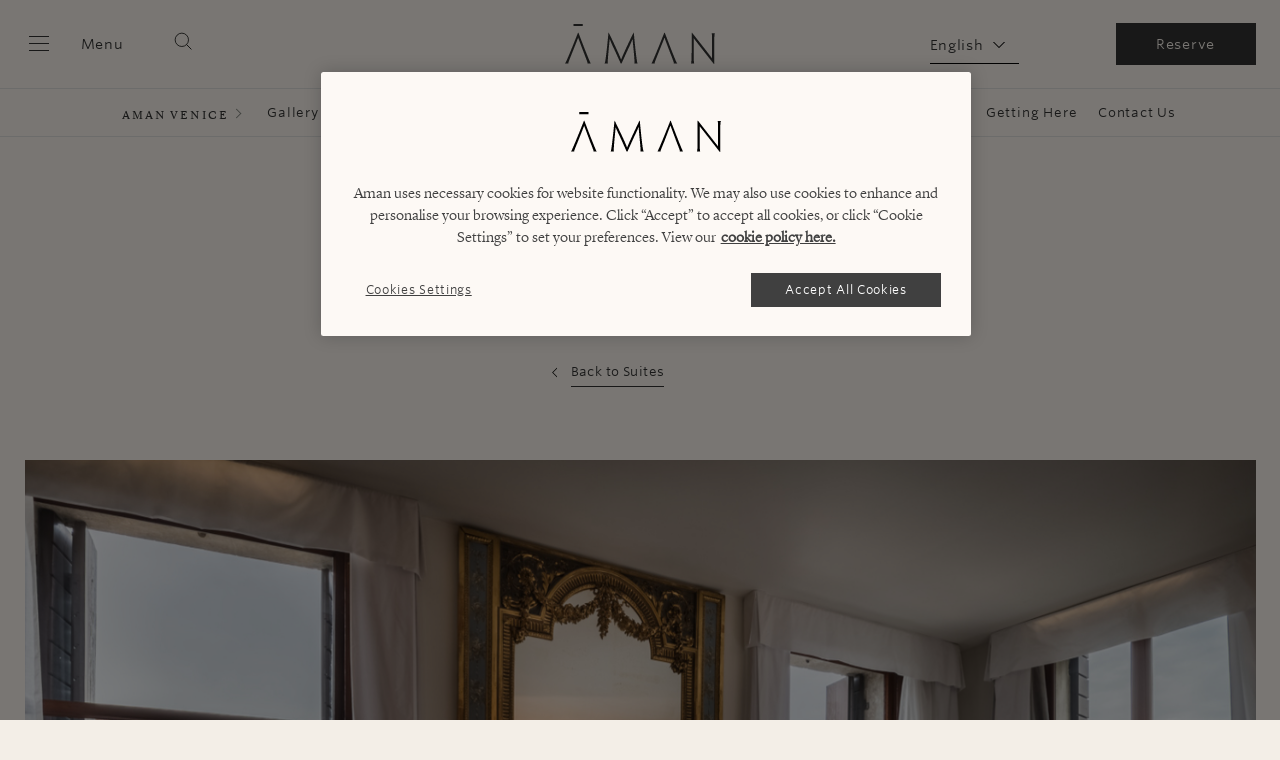

--- FILE ---
content_type: text/html; charset=UTF-8
request_url: https://www.aman.com/hotels/aman-venice/accommodation/suite/grand-canal-suite
body_size: 25968
content:
<!DOCTYPE html>
<html lang="en" dir="ltr" prefix="og: https://ogp.me/ns#">
  <head>
    <meta charset="utf-8" />
<script type="9f5af653bdd011750cfedfbb-text/javascript">
window.dataLayer = window.dataLayer || [];
function gtag(){dataLayer.push(arguments);}
gtag('consent', 'default', {
  'ad_storage': 'denied',
  'ad_user_data': 'denied',
  'ad_personalization': 'denied',
  'analytics_storage': 'denied',
  'personalization_storage': 'denied',
  'wait_for_update' : 500
});
</script>
<script src="https://cdn-ukwest.onetrust.com/scripttemplates/otSDKStub.js" data-domain-script="a93e0fb0-5c5d-4e02-93c1-73a38eda981b" charset="UTF-8" type="9f5af653bdd011750cfedfbb-text/javascript"></script>
<meta name="description" content="Experience the Grand Canal Suite at Aman Venice, with elegant designs, historic charm, and sweeping canal views in Italy. Book your stay today." />
<link rel="canonical" href="https://www.aman.com/hotels/aman-venice/accommodation/suite/grand-canal-suite" />
<meta name="robots" content="index" />
<link rel="image_src" href="https://www.aman.com/sites/default/files/2021-02/Grand%20Canal%20Suite%2C%20Aman%20Venice%2C%20Italy_5.jpg" />
<meta property="og:url" content="https://www.aman.com/hotels/aman-venice/accommodation/suite/grand-canal-suite" />
<meta property="og:title" content="Grand Canal Suite - Luxury Accommodation at Aman Venice" />
<meta property="og:description" content="Explore the Grand Canal Suite, and more luxury accommodation options at Aman Venice, Italy. Book your stay at Aman Venice with Aman." />
<meta property="og:image" content="https://www.aman.com/sites/default/files/2021-02/Grand%20Canal%20Suite%2C%20Aman%20Venice%2C%20Italy_5.jpg" />
<meta property="pin:url" content="https://www.aman.com/hotels/aman-venice/accommodation/suite/grand-canal-suite" />
<meta name="twitter:description" content="Explore the Grand Canal Suite, and more luxury accommodation options at Aman Venice, Italy. Book your stay at Aman Venice with Aman." />
<meta name="twitter:title" content="Grand Canal Suite - Luxury Accommodation at Aman Venice" />
<meta name="twitter:site" content="@amanresorts" />
<meta name="twitter:creator" content="@amanresorts" />
<meta name="twitter:image" content="https://www.aman.com/sites/default/files/2021-02/Grand%20Canal%20Suite%2C%20Aman%20Venice%2C%20Italy_5.jpg" />
<meta name="google-site-verification" content="jhPt7i0CFix_6SjBUU09JptkXRRI3UG20kWnpfvEtAA" />
<meta name="Generator" content="Drupal 11 (https://www.drupal.org)" />
<meta name="MobileOptimized" content="width" />
<meta name="HandheldFriendly" content="true" />
<meta name="viewport" content="width=device-width, initial-scale=1.0" />
<link rel="alternate" hreflang="en" href="https://www.aman.com/hotels/aman-venice/accommodation/suite/grand-canal-suite" />
<link rel="alternate" hreflang="zh-hans" href="https://www.aman.com/zh-cn/hotels/aman-venice/accommodation/suite/grand-canal-suite" />
<link rel="alternate" hreflang="ja" href="https://www.aman.com/ja-jp/hotels/aman-venice/accommodation/suite/grand-canal-suite" />
<link rel="alternate" hreflang="fr" href="https://www.aman.com/fr-fr/hotels/aman-venice/accommodation/suite/grand-canal-suite" />
<link rel="alternate" hreflang="it" href="https://www.aman.com/it/hotels/aman-venice/accommodation/suite/grand-canal-suite" />
<link rel="alternate" hreflang="es" href="https://www.aman.com/es/hotels/aman-venice/accommodation/suite/grand-canal-suite" />
<link rel="alternate" hreflang="en-gb" href="https://www.aman.com/hotels/aman-venice/accommodation/suite/grand-canal-suite" />
<link rel="icon" href="/themes/custom/aman/favicon.ico" type="image/vnd.microsoft.icon" />

    <title>Grand Canal Suite - Luxury Accommodation - Aman Venice</title>
    <!-- Preconnect for third party scripts -->
    <link rel="preconnect" href="https://cloud.typography.com">
    <link rel="preconnect" href="https://players.brightcove.net">
    <link rel="preconnect" href="https://use.typekit.net">
    <!-- Preload global fonts. -->
    <link rel="preload" as="font" href="/themes/custom/aman/assets/dist/font/LyonDisplay-Light-Web.woff" type="font/woff" crossorigin="anonymous">
    <link rel="preload" as="font" href="/themes/custom/aman/assets/dist/font/LyonDisplay-Light-Web.woff2" type="font/woff2" crossorigin="anonymous">
    <link rel="preload" as="font" href="/themes/custom/aman/assets/dist/font/LyonText-Regular-Web.woff" type="font/woff" crossorigin="anonymous">
    <link rel="preload" as="font" href="/themes/custom/aman/assets/dist/font/LyonText-Regular-Web.woff2" type="font/woff2" crossorigin="anonymous">
    <link rel="apple-touch-icon" sizes="180x180" href="/themes/custom/aman/assets/dist/media/favicons/apple-touch-icon.png">
    <link rel="apple-touch-icon" sizes="57x57" href="/themes/custom/aman/assets/dist/media/favicons/apple-touch-icon-57x57.png">
    <link rel="apple-touch-icon" sizes="60x60" href="/themes/custom/aman/assets/dist/media/favicons/apple-touch-icon-60x60.png">
    <link rel="apple-touch-icon" sizes="72x72" href="/themes/custom/aman/assets/dist/media/favicons/apple-touch-icon-72x72.png">
    <link rel="apple-touch-icon" sizes="76x76" href="/themes/custom/aman/assets/dist/media/favicons/apple-touch-icon-76x76.png">
    <link rel="apple-touch-icon" sizes="114x114" href="/themes/custom/aman/assets/dist/media/favicons/apple-touch-icon-114x114.png">
    <link rel="apple-touch-icon" sizes="120x120" href="/themes/custom/aman/assets/dist/media/favicons/apple-touch-icon-120x120.png">
    <link rel="apple-touch-icon" sizes="144x144" href="/themes/custom/aman/assets/dist/media/favicons/apple-touch-icon-144x144.png">
    <link rel="apple-touch-icon" sizes="152x152" href="/themes/custom/aman/assets/dist/media/favicons/apple-touch-icon-152x152.png">
    <link rel="apple-touch-icon" sizes="180x180" href="/themes/custom/aman/assets/dist/media/favicons/apple-touch-icon-180x180.png">
    <link rel="icon" type="image/png" sizes="32x32" href="/themes/custom/aman/assets/dist/media/favicons/favicon-32x32.png">
    <link rel="icon" type="image/png" sizes="16x16" href="/themes/custom/aman/assets/dist/media/favicons/favicon-16x16.png">
    <link rel="manifest" href="/themes/custom/aman/assets/dist/media/favicons/site.webmanifest">
    <link rel="mask-icon" href="/themes/custom/aman/assets/dist/media/favicons/safari-pinned-tab.svg" color="#f3eee7">
    <link rel="shortcut icon" href="/themes/custom/aman/assets/dist/media/favicons/favicon.ico">
    <meta name="google-site-verification" content="mvrQ3nBgNs4rPCUoD08qKOj9A2BQ0I6qiIgjOy76oIk" />
    <meta name="msapplication-config" content="/themes/custom/aman/assets/dist/media/favicons/browserconfig.xml">
    <meta name="msapplication-TileColor" content="#f3eee7">
    <meta name="theme-color" content="#f3eee7">
    <link rel="stylesheet" media="all" href="/sites/default/files/css/css_oLRCD0rULs0PCY1ZwTT1T9t70TxOz5xupmfBP2HNtUc.css?delta=0&amp;language=en&amp;theme=aman&amp;include=[base64]" />
<link rel="stylesheet" media="all" href="/sites/default/files/css/css_96FcAHkSxG6sbIEy2wJ0IaFXysFHtFAOG50-Vz0Qruk.css?delta=1&amp;language=en&amp;theme=aman&amp;include=[base64]" />

    <script type="application/json" data-drupal-selector="drupal-settings-json">{"path":{"baseUrl":"\/","pathPrefix":"","currentPath":"node\/7011","currentPathIsAdmin":false,"isFront":false,"currentLanguage":"en"},"pluralDelimiter":"\u0003","suppressDeprecationErrors":true,"ajaxPageState":{"libraries":"[base64]","theme":"aman","theme_token":null},"ajaxTrustedUrl":{"\/search":true},"gtag":{"tagId":"","consentMode":false,"otherIds":[],"events":[],"additionalConfigInfo":[]},"gtm":{"tagId":null,"settings":{"data_layer":"dataLayer","include_classes":false,"allowlist_classes":"google\nnonGooglePixels\nnonGoogleScripts\nnonGoogleIframes","blocklist_classes":"customScripts\ncustomPixels","include_environment":false,"environment_id":"","environment_token":""},"tagIds":["GTM-PR63RRS"]},"amanCore":{"geoIpCountry":"CN"},"m800":{"service_name":"aman.cinnox.com"},"clientside_validation_jquery":{"validate_all_ajax_forms":2,"force_validate_on_blur":false,"force_html5_validation":false,"messages":{"required":"This field is required.","remote":"Please fix this field.","email":"Please enter a valid email address.","url":"Please enter a valid URL.","date":"Please enter a valid date.","dateISO":"Please enter a valid date (ISO).","number":"Please enter a valid number.","digits":"Please enter only digits.","equalTo":"Please enter the same value again.","maxlength":"Please enter no more than {0} characters.","minlength":"Please enter at least {0} characters.","rangelength":"Please enter a value between {0} and {1} characters long.","range":"Please enter a value between {0} and {1}.","max":"Please enter a value less than or equal to {0}.","min":"Please enter a value greater than or equal to {0}.","step":"Please enter a multiple of {0}."}},"blazy":{"loadInvisible":true,"offset":100,"saveViewportOffsetDelay":50,"validateDelay":25,"container":"","loader":true,"unblazy":false,"visibleClass":false,"useAjax":true},"blazyIo":{"disconnect":false,"rootMargin":"0px","threshold":[0,0.25,0.5,0.75,1]},"slick":{"adaptiveHeight":false,"autoplay":false,"pauseOnHover":true,"pauseOnDotsHover":false,"pauseOnFocus":true,"autoplaySpeed":3000,"arrows":true,"downArrow":false,"downArrowTarget":"","downArrowOffset":0,"centerMode":false,"centerPadding":"50px","dots":false,"dotsClass":"slick-dots","draggable":true,"fade":false,"focusOnSelect":false,"infinite":true,"initialSlide":0,"lazyLoad":"ondemand","mouseWheel":false,"randomize":false,"rtl":false,"rows":1,"slidesPerRow":1,"slide":"","slidesToShow":1,"slidesToScroll":1,"speed":500,"swipe":true,"swipeToSlide":false,"edgeFriction":0.34999999999999998,"touchMove":true,"touchThreshold":5,"useCSS":true,"cssEase":"ease","cssEaseBezier":"","cssEaseOverride":"","useTransform":true,"easing":"linear","variableWidth":false,"vertical":false,"verticalSwiping":false,"waitForAnimate":true},"views":{"ajax_path":"\/views\/ajax","ajaxViews":{"views_dom_id:03386283c57c22c2fb2255854523860c88d7034beb7033056f4bf947291fc6d9":{"view_name":"galleries","view_display_id":"full_single_gallery_slick","view_args":"6311","view_path":"\/node\/7011","view_base_path":null,"view_dom_id":"03386283c57c22c2fb2255854523860c88d7034beb7033056f4bf947291fc6d9","pager_element":0}}},"search_api_autocomplete":{"acquia_search":{"auto_submit":true,"min_length":3}},"user":{"uid":0,"permissionsHash":"815ccb7ef825494cbf750b4c40bcacd48ad8c72ad7a8516cc3d56fb373392d32"}}</script>
<script src="/sites/default/files/js/js_ggsyEu_NWdKfviECaODcBB4dhaGKbGIeasJAyjYIM6M.js?scope=header&amp;delta=0&amp;language=en&amp;theme=aman&amp;include=[base64]" type="9f5af653bdd011750cfedfbb-text/javascript"></script>
<script src="/modules/contrib/google_tag/js/gtag.js?t99k47" type="9f5af653bdd011750cfedfbb-text/javascript"></script>
<script src="/modules/contrib/google_tag/js/gtm.js?t99k47" type="9f5af653bdd011750cfedfbb-text/javascript"></script>

  </head>

    <body class="sticky-whole-header--enabled bg-primary page-nid-7011 vietnamese-fonts site-name--default page-title--visible path-node page-node-type-accommodation">
        <a href="#main-content" class="visually-hidden focusable">
      Skip to main content
    </a>
    <noscript><iframe src="https://www.googletagmanager.com/ns.html?id=GTM-PR63RRS"
                  height="0" width="0" style="display:none;visibility:hidden"></iframe></noscript>

      <div class="dialog-off-canvas-main-canvas" data-off-canvas-main-canvas>
    


  


<header class="main-header">
  <div class="header__top gutter">
    <div class="container container--large" data-bind-attr="showPropNav::data-menu-open::true">
      <div
        class="grid grid--space-between">
                <div class="hamburger grid__item">
          <button id="hamburger" aria-label="Open main menu">

            <svg xmlns="http://www.w3.org/2000/svg" viewBox="0 0 28 24" class="icon icon--burger">
              <title>Menu</title>
              <path d="M4 4h20v1H4zM4 11h20v1H4zM4 18h20v1H4z" />
            </svg>

            <svg xmlns="http://www.w3.org/2000/svg" viewBox="0 0 28 24" class="icon icon--burger-thick">
              <title>Menu focus</title>
              <path d="M4 16.8h20V19H4Zm0-6.5h20v2.4H4ZM4 4h20v2.4H4Z"/>
            </svg>

            <span class="hamburger__label">Menu</span>
          </button>  <div class="search-sidebar-wrap">
  <button class="search-sidebar__toggle-btn" type="button" data-js-search-sidebar title="Search">

    <svg xmlns="http://www.w3.org/2000/svg" viewBox="0 0 24 24" class="icon icon--search-thin">
      <circle cx="10.6" cy="10.6" r="8" fill="none" stroke="#000" stroke-width=".9"/>
      <path fill="none" stroke="#000" d="m16.3 16.3 5.8 5.8"/>
    </svg>

    <svg xmlns="http://www.w3.org/2000/svg" viewBox="0 0 24 24" class="icon icon--search-thick">
      <circle cx="10.6" cy="10.6" r="8" fill="none" stroke="#000" stroke-width="2"/>
      <path fill="none" stroke="#000" stroke-width="2" d="m16.3 16.3 5.8 5.8"/>
    </svg>

  </button>
  <div class="search-sidebar-overlay" data-bind-visible="sidebarOpen"></div>

  <div class="search-sidebar" data-bind-visible="sidebarOpen">
    <div class="search-sidebar__header">
      <button class="search-sidebar__close" type="button" title="Close search">
        <svg enable-background="new 0 0 24 24" viewBox="0 0 24 24" xmlns="http://www.w3.org/2000/svg"><title>Close</title><path d="m3.3 21.7 9-9.1 9.1 9.1.4-.4-9-9.1 9-9.1-.4-.4-9.1 9.1-9-9.1-.5.4 9.1 9.1-9.1 9.1z"/></svg>

      </button>
    </div>


    <section class="views-exposed-form listing-filter form--inline" novalidate="novalidate" data-drupal-selector="views-exposed-form-acquia-search-page" id="block-exposed-form-acquia-searchpage">
            
            
              <form action="/search" method="get" id="views-exposed-form-acquia-search-page" accept-charset="UTF-8">
  <div class="form-field form-field--spaced form-field--search_api_autocomplete js-form-item form-item js-form-type-search-api-autocomplete form-item-search-api-fulltext js-form-item-search-api-fulltext">
      
<label for="edit-search-api-fulltext" class="functional-header    ">Search</label>

        <input placeholder="Enter search term" data-drupal-selector="edit-search-api-fulltext" data-search-api-autocomplete-search="acquia_search" class="form-autocomplete form-text" data-autocomplete-path="/search_api_autocomplete/acquia_search?display=page&amp;&amp;filter=search_api_fulltext" data-msg-maxlength="This field has a maximum length of 128." type="text" id="edit-search-api-fulltext" name="search_api_fulltext" value="" size="30" maxlength="128" />

        </div>
<div class="text--right form-actions js-form-wrapper form-wrapper" data-drupal-selector="edit-actions" id="edit-actions"><input class="button--black button js-form-submit form-submit" data-drupal-selector="edit-submit-acquia-search" type="submit" id="edit-submit-acquia-search" value="Search" />
</div>


</form>

          </section>
  </div>
  
</div>

</div>

                <div class="logo grid__item">
          <a tabindex="-1" href="https://www.aman.com/" title="Aman resorts">
                          <svg xmlns="http://www.w3.org/2000/svg" viewBox="0 0 775.8 207.1" width="150" height="40">
                <title>Aman resorts</title>
                <path d="M355.7 44.7h-1.5c-57.4 119.2-58.4 126.7-63.8 139h-.4c-5.5-12.3-6.5-19.8-63.8-139h-1.6S210.2 204 204.6 204v.8h17.2v-.8c-4.2 0 8.4-112.5 9-125.5h.4a776 776 0 0 0 25.7 57.6c7.7 16 18.2 40.8 31.5 68.7h3.6c13.3-27.9 23.8-52.7 31.5-68.7a730.6 730.6 0 0 0 25.6-57.6h.4c.7 13 13.3 125.5 9.1 125.5v.8h17.1v-.8c-5.6 0-20-159.4-20-159.4M67.8 71.2h-.2c-2.6 7.6-31.9 80.6-31.9 80.6-17.4 43-20.5 51.2-18.4 52.3v.8H0v-.8c4.3 0 67.1-159.4 67.1-159.4h2s60 159.4 64.3 159.4v.8h-17.8v-.8c2-1-.5-9.3-17.5-52.3 0 0-27.8-73-30.3-80.7m446.9.1h-.2c-2.6 7.6-32 80.6-32 80.6-17.3 43-20.5 51.2-18.3 52.3v.8h-17.3v-.8c4.3 0 67-159.4 67-159.4h2.1S576 204 580.3 204v.8h-17.8v-.8c2-1-.5-9.3-17.5-52.3 0 0-27.9-73-30.3-80.7m251.9-23.7h-8v.8c1.5 0 2.7 9.5 2.7 67.7V178h-.4c-8.9-12.7-61.4-80-104-133.3h-1.6v91.7c0 58.2-2.5 67.7-3.9 67.7v.8h17.2v-.8c-1.3 0-2.6-9.5-2.6-67.7V73.7h.4c8.8 12.8 61.4 80 104 133.4h1.5v-91.3c0-58.2 2.6-67.7 4-67.7v-.8ZM43.1 0h48.3v10.5H43.1z"/>
              </svg>
                      </a>
        </div>

                <div class="main-header__right grid__item">
          <div class="main-header__language-switcher">
              <section class="aman-dropdown-language-switcher" id="block-aman-dropdownlanguagecontent">

    
    
      <div><input type="checkbox" class="form-checkbox" id="aman-current-lang" style="display:none;""><label for="aman-current-lang">English</label><ul class="language-list"><li><a href="/zh-cn/hotels/aman-venice/accommodation/suite/grand-canal-suite" hreflang="zh-hans">简体中文</a></li><li><a href="/ja-jp/hotels/aman-venice/accommodation/suite/grand-canal-suite" hreflang="ja"> 日本語</a></li><li><a href="/fr-fr/hotels/aman-venice/accommodation/suite/grand-canal-suite" hreflang="fr">Français</a></li><li><a href="/it/hotels/aman-venice/accommodation/suite/grand-canal-suite" hreflang="it">Italiano</a></li><li><a href="/es/hotels/aman-venice/accommodation/suite/grand-canal-suite" hreflang="es">Español</a></li></ul></div>

  </section>


                      </div>

                                  

<section id="block-checkratesbuttonblock" class="aman-booking-bar-section">
  
    
      <div class="booking-bar-cta"><a href="/aman/reservation?locale=en&amp;chain=16840&amp;hotel=62478&amp;currency=EUR" class="button button--slim button--dark">Reserve</a></div>

  </section>


          
                            </div>
      </div>
    </div>
  </div>

  <div class="header__global-nav" data-bind-visible="showGlobalNav">
        
<div class="global-navigation-wrap" id="global-navigation">
  <div class="global-navigation-top">
    <div class="global-navigation__head">
      <button class="global-navigation__close header-menu-close">
        <svg enable-background="new 0 0 24 24" viewBox="0 0 24 24" xmlns="http://www.w3.org/2000/svg"><title>Close</title><path d="m3.3 21.7 9-9.1 9.1 9.1.4-.4-9-9.1 9-9.1-.4-.4-9.1 9.1-9-9.1-.5.4 9.1 9.1-9.1 9.1z"/></svg>

      </button>
      <div class="global-navigation__logo" data-bind-class="currentNavPage::mobile-hidden">
        <a href="https://www.aman.com/" title="Aman resorts">
                      <img src="/themes/custom/aman/logo.svg" width="115" height="31" alt="Aman resorts"/>
                  </a>
      </div>
      <div class="global-navigation__menu-parent" data-bind-visible="currentNavPage" data-bind="currentNavPage"></div>

    </div>
    <div class="global-navigation">
      <button id="global-nav-back" class="global-navigation__back" data-bind-visible="currentNavPage" aria-labelledby="nav-back-label">
        <span class="global-navigation__back-icon">
                    <span class="icon icon--arrow-head-left">
  <svg enable-background="new 0 0 24 24" viewBox="0 0 24 24" xmlns="http://www.w3.org/2000/svg">
  <title>Arrow left</title><path d="m14.5 7-5 5 5 5v-1l-4-4 4-4z"/>
</svg>

</span>
        </span>
        <span id="nav-back-label" class="global-navigation__back-label">Back<span data-bind-visible="grandParent">
            to
            <span data-bind="grandParent"></span>
          </span>
        </span>
      </button>
      <nav id="global-nav-nav" aria-label="Global Navigation" class="global-navigation__nav">
        <div>
            
        <ul class="global-navigation__list root" data-bind-class="level::active::ROOT">
  
                              <li class="global-navigation__list-item has-children">
                          
                                      <a href="/destinations" class="global-navigation__link" id="5db8316b-7152-44f3-b9a9-1d0f51a05e47" data-drupal-link-system-path="node/1716">Destinations</a>
        
                                  <ul class="global-navigation__list global-navigation__list--children" data-bind-class="level::active::l0" data-bind-visible="l0Id::5db8316b-7152-44f3-b9a9-1d0f51a05e47">
        
                              <li class="global-navigation__list-item">
                                    
                                      <a href="/destinations" class="global-navigation__link" id="bc662b65-ef91-4e56-abfd-716271f9e447"><span class="global-navigation__link-head">All Destinations</span><span class="global-navigation__link-sub"></span></a>
        
              </li>
                              <li class="global-navigation__list-item has-children">
                                    
                                      <a href="/" class="global-navigation__link" id="7a8de947-6a22-4f9a-96c1-e72d648a22b5"><span class="global-navigation__link-head">Americas & Caribbean</span><span class="global-navigation__link-sub"></span></a>
        
                                  <ul class="global-navigation__list global-navigation__list--children" data-bind-class="level::active::l1" data-bind-visible="l1Id::7a8de947-6a22-4f9a-96c1-e72d648a22b5">
        
                              <li class="global-navigation__list-item has-children">
                                    
                                      <a href="/" class="global-navigation__link" id="434c85cd-b874-4468-b38b-5e0cd6de8acb"><span class="global-navigation__link-head">Dominican Republic</span><span class="global-navigation__link-sub"></span></a>
        
                                  <ul class="global-navigation__list global-navigation__list--children" data-bind-class="level::active::l2" data-bind-visible="l2Id::434c85cd-b874-4468-b38b-5e0cd6de8acb">
        
                              <li class="global-navigation__list-item">
                                    
                                      <a href="/resorts/amanera" class="global-navigation__link" id="3454a10a-c392-432a-bcff-45963935e07d"><span class="global-navigation__link-head">Amanera</span><span class="global-navigation__link-sub">Playa Grande, Dominican Republic </span></a>
        
              </li>
      </ul>
    
              </li>
                              <li class="global-navigation__list-item has-children">
                                    
                                      <a href="/" class="global-navigation__link" id="011061f8-398f-4639-9f89-5bb594fc41b2"><span class="global-navigation__link-head">Mexico</span><span class="global-navigation__link-sub"></span></a>
        
                                  <ul class="global-navigation__list global-navigation__list--children" data-bind-class="level::active::l2" data-bind-visible="l2Id::011061f8-398f-4639-9f89-5bb594fc41b2">
        
                              <li class="global-navigation__list-item">
                                    
                                      <a href="/resorts/amanvari" class="global-navigation__link" id="6fdb0e9f-9480-4a2a-8e38-42a8b10928fc"><span class="global-navigation__link-head">Amanvari</span><span class="global-navigation__link-sub">East Cape, Mexico – Coming soon</span></a>
        
              </li>
      </ul>
    
              </li>
                              <li class="global-navigation__list-item has-children">
                                    
                                      <a href="/" class="global-navigation__link" id="66e47d67-c799-4dcb-b068-42cbdc4cc7b3"><span class="global-navigation__link-head">The Bahamas</span><span class="global-navigation__link-sub"><p>Coming soon</p></span></a>
        
                                  <ul class="global-navigation__list global-navigation__list--children" data-bind-class="level::active::l2" data-bind-visible="l2Id::66e47d67-c799-4dcb-b068-42cbdc4cc7b3">
        
                              <li class="global-navigation__list-item">
                                    
                                      <a href="/amancaya" class="global-navigation__link" id="f2a0a47d-3589-4971-919b-07b7726bc9ad"><span class="global-navigation__link-head">Amancaya</span><span class="global-navigation__link-sub"><p><span class="global-navigation__link-sub">Exuma, The Bahamas, Coming soon</span></p></span></a>
        
              </li>
      </ul>
    
              </li>
                              <li class="global-navigation__list-item has-children">
                                    
                                      <a href="/" class="global-navigation__link" id="663dda33-0ccc-42b9-9858-aabf48b8daf6"><span class="global-navigation__link-head">Turks & Caicos Islands</span><span class="global-navigation__link-sub"></span></a>
        
                                  <ul class="global-navigation__list global-navigation__list--children" data-bind-class="level::active::l2" data-bind-visible="l2Id::663dda33-0ccc-42b9-9858-aabf48b8daf6">
        
                              <li class="global-navigation__list-item">
                                    
                                      <a href="/resorts/amanyara" class="global-navigation__link" id="39488541-f6de-45ed-8119-d680b3155389"><span class="global-navigation__link-head">Amanyara</span><span class="global-navigation__link-sub">Providenciales, Turks and Caicos </span></a>
        
              </li>
      </ul>
    
              </li>
                              <li class="global-navigation__list-item has-children">
                                    
                                      <a href="/" class="global-navigation__link" id="6cfbf701-27e5-4a7f-bf4a-679029da894c"><span class="global-navigation__link-head">United States</span><span class="global-navigation__link-sub"></span></a>
        
                                  <ul class="global-navigation__list global-navigation__list--children" data-bind-class="level::active::l2" data-bind-visible="l2Id::6cfbf701-27e5-4a7f-bf4a-679029da894c">
        
                              <li class="global-navigation__list-item">
                                    
                                      <a href="/hotels/aman-miami-beach" class="global-navigation__link" id="b04334a4-4b8b-4f57-9265-e2278e2e340a"><span class="global-navigation__link-head">Aman Miami Beach</span><span class="global-navigation__link-sub">Miami Beach - Opening 2027</span></a>
        
              </li>
                              <li class="global-navigation__list-item">
                                    
                                      <a href="/hotels/aman-new-york" class="global-navigation__link" id="0850ae84-b8db-4eda-ae3a-d281cd1db9c9"><span class="global-navigation__link-head">Aman New York</span><span class="global-navigation__link-sub">New York, USA</span></a>
        
              </li>
                              <li class="global-navigation__list-item">
                                    
                                      <a href="/aman-beverly-hills" class="global-navigation__link" id="55a07964-d551-4440-924a-c4594fd6b357"><span class="global-navigation__link-head">Aman Beverly Hills</span><span class="global-navigation__link-sub"><p>Beverly Hills – Opening 2027</p></span></a>
        
              </li>
                              <li class="global-navigation__list-item">
                                    
                                      <a href="/resorts/amangani" class="global-navigation__link" id="2466152c-4214-4fed-98d3-5a7a4803abfd"><span class="global-navigation__link-head">Amangani</span><span class="global-navigation__link-sub">Jackson Hole, USA, Reopening 2026</span></a>
        
              </li>
                              <li class="global-navigation__list-item">
                                    
                                      <a href="/resorts/amangiri" class="global-navigation__link" id="e1bc4a47-0cea-4ea5-9662-a3e87e2edb58"><span class="global-navigation__link-head">Amangiri</span><span class="global-navigation__link-sub">Canyon Point, Utah, USA</span></a>
        
              </li>
                              <li class="global-navigation__list-item">
                                    
                                      <a href="/destinations/country/usa-caribbean" class="global-navigation__link" id="e2e29530-d845-403f-800c-a77eedef4e1c"><span class="global-navigation__link-head">View all</span><span class="global-navigation__link-sub"></span></a>
        
              </li>
      </ul>
    
              </li>
                              <li class="global-navigation__list-item">
                                    
                                      <a href="/destinations/country/usa-caribbean" class="global-navigation__link" id="53d1208b-6861-49f4-9085-e058697f48dc"><span class="global-navigation__link-head">View All</span><span class="global-navigation__link-sub"></span></a>
        
              </li>
      </ul>
    
              </li>
                              <li class="global-navigation__list-item has-children">
                                    
                                      <a href="/" class="global-navigation__link" id="ead4ede1-3142-4959-b099-40713ecb9317"><span class="global-navigation__link-head">Asia</span><span class="global-navigation__link-sub"></span></a>
        
                                  <ul class="global-navigation__list global-navigation__list--children" data-bind-class="level::active::l1" data-bind-visible="l1Id::ead4ede1-3142-4959-b099-40713ecb9317">
        
                              <li class="global-navigation__list-item has-children">
                                    
                                      <a href="/" class="global-navigation__link" id="52392aaf-24e2-4177-abf2-02437e891151"><span class="global-navigation__link-head">Bhutan</span><span class="global-navigation__link-sub"></span></a>
        
                                  <ul class="global-navigation__list global-navigation__list--children" data-bind-class="level::active::l2" data-bind-visible="l2Id::52392aaf-24e2-4177-abf2-02437e891151">
        
                              <li class="global-navigation__list-item">
                                    
                                      <a href="/resorts/amankora" class="global-navigation__link" id="b75d65a5-5f98-4517-a408-b25a1da24708"><span class="global-navigation__link-head">Amankora</span><span class="global-navigation__link-sub">Paro</span></a>
        
              </li>
      </ul>
    
              </li>
                              <li class="global-navigation__list-item has-children">
                                    
                                      <a href="/" class="global-navigation__link" id="7eb1b12a-691e-488e-9b3b-74116eacf040"><span class="global-navigation__link-head">Cambodia</span><span class="global-navigation__link-sub"></span></a>
        
                                  <ul class="global-navigation__list global-navigation__list--children" data-bind-class="level::active::l2" data-bind-visible="l2Id::7eb1b12a-691e-488e-9b3b-74116eacf040">
        
                              <li class="global-navigation__list-item">
                                    
                                      <a href="/resorts/amansara" class="global-navigation__link" id="59b605e8-1f9d-49dc-9366-0fcc5cc06bf9"><span class="global-navigation__link-head">Amansara</span><span class="global-navigation__link-sub">Siem Reap</span></a>
        
              </li>
      </ul>
    
              </li>
                              <li class="global-navigation__list-item has-children">
                                    
                                      <a href="/" class="global-navigation__link" id="152e7952-29da-48ea-af90-c8209207b5c4"><span class="global-navigation__link-head">China</span><span class="global-navigation__link-sub"></span></a>
        
                                  <ul class="global-navigation__list global-navigation__list--children" data-bind-class="level::active::l2" data-bind-visible="l2Id::152e7952-29da-48ea-af90-c8209207b5c4">
        
                              <li class="global-navigation__list-item">
                                    
                                      <a href="/resorts/amandayan" class="global-navigation__link" id="5ee2123d-7c80-4789-8eb6-f58a85ed0f32"><span class="global-navigation__link-head">Amandayan</span><span class="global-navigation__link-sub">Lijiang, China</span></a>
        
              </li>
                              <li class="global-navigation__list-item">
                                    
                                      <a href="/resorts/amanfayun" class="global-navigation__link" id="f12cf456-54c4-48b5-baa3-d3091b9be0a0"><span class="global-navigation__link-head">Amanfayun</span><span class="global-navigation__link-sub">Hangzhou, China</span></a>
        
              </li>
                              <li class="global-navigation__list-item">
                                    
                                      <a href="/resorts/amanyangyun" class="global-navigation__link" id="e8b57cc4-077b-4191-802b-b7d7d9ae1e13"><span class="global-navigation__link-head">Amanyangyun</span><span class="global-navigation__link-sub">Shanghai, China</span></a>
        
              </li>
                              <li class="global-navigation__list-item">
                                    
                                      <a href="/destinations/country/china" class="global-navigation__link" id="6604ef28-489e-477c-ae6e-26bb5280d0c6"><span class="global-navigation__link-head">View all</span><span class="global-navigation__link-sub"></span></a>
        
              </li>
      </ul>
    
              </li>
                              <li class="global-navigation__list-item has-children">
                                    
                                      <a href="/" class="global-navigation__link" id="d1924933-05df-4ef9-ae34-552186dff874"><span class="global-navigation__link-head">India</span><span class="global-navigation__link-sub"></span></a>
        
                                  <ul class="global-navigation__list global-navigation__list--children" data-bind-class="level::active::l2" data-bind-visible="l2Id::d1924933-05df-4ef9-ae34-552186dff874">
        
                              <li class="global-navigation__list-item">
                                    
                                      <a href="/resorts/aman-i-khas" class="global-navigation__link" id="6573018d-c953-4cd6-a249-13f3248fdaf0"><span class="global-navigation__link-head">Aman-i-Khas</span><span class="global-navigation__link-sub">Ranthambore, India</span></a>
        
              </li>
                              <li class="global-navigation__list-item">
                                    
                                      <a href="/resorts/amanbagh" class="global-navigation__link" id="9b4e71db-b160-4663-a33e-f4100948d233"><span class="global-navigation__link-head">Amanbagh</span><span class="global-navigation__link-sub">Rajasthan, India</span></a>
        
              </li>
                              <li class="global-navigation__list-item">
                                    
                                      <a href="/destinations/country/india" class="global-navigation__link" id="9989dc30-08f8-4659-8654-29bb0baa2e81"><span class="global-navigation__link-head">View All</span><span class="global-navigation__link-sub"></span></a>
        
              </li>
      </ul>
    
              </li>
                              <li class="global-navigation__list-item has-children">
                                    
                                      <a href="/" class="global-navigation__link" id="ad1d39bd-e2ee-47ad-8acd-de0367686c40"><span class="global-navigation__link-head">Indonesia</span><span class="global-navigation__link-sub"></span></a>
        
                                  <ul class="global-navigation__list global-navigation__list--children" data-bind-class="level::active::l2" data-bind-visible="l2Id::ad1d39bd-e2ee-47ad-8acd-de0367686c40">
        
                              <li class="global-navigation__list-item">
                                    
                                      <a href="/villas/aman-villas-at-nusa-dua" class="global-navigation__link" id="07d16b4e-dcdd-4c1d-93fa-c3a887813889"><span class="global-navigation__link-head">Aman Villas at Nusa Dua</span><span class="global-navigation__link-sub">Nusa Dua, Bali</span></a>
        
              </li>
                              <li class="global-navigation__list-item">
                                    
                                      <a href="/resorts/amandari" class="global-navigation__link" id="1507f73f-a9e0-4604-98d1-96a56ed0665e"><span class="global-navigation__link-head">Amandari</span><span class="global-navigation__link-sub">Ubud, Bali</span></a>
        
              </li>
                              <li class="global-navigation__list-item">
                                    
                                      <a href="/resorts/amanjiwo" class="global-navigation__link" id="a59b62e6-04d1-48a0-ad2f-7acf418f03b3"><span class="global-navigation__link-head">Amanjiwo</span><span class="global-navigation__link-sub">Java, Indonesia</span></a>
        
              </li>
                              <li class="global-navigation__list-item">
                                    
                                      <a href="/resorts/amankila" class="global-navigation__link" id="68c2c80b-7ebe-402e-9d8c-11cca9085ab0"><span class="global-navigation__link-head">Amankila</span><span class="global-navigation__link-sub">Manggis, Bali</span></a>
        
              </li>
                              <li class="global-navigation__list-item">
                                    
                                      <a href="/resorts/amanwana" class="global-navigation__link" id="79edac15-3156-40f1-a086-9c80e9458bc0"><span class="global-navigation__link-head">Amanwana</span><span class="global-navigation__link-sub">Moyo Island, Indonesia</span></a>
        
              </li>
                              <li class="global-navigation__list-item">
                                    
                                      <a href="/destinations/country/indonesia" class="global-navigation__link" id="b24af75f-a080-4d70-8c3b-592eef01df3d"><span class="global-navigation__link-head">View All</span><span class="global-navigation__link-sub"></span></a>
        
              </li>
      </ul>
    
              </li>
                              <li class="global-navigation__list-item has-children">
                                    
                                      <a href="/" class="global-navigation__link" id="f2c0f670-19e7-4cfb-801e-b5ec3dbed089"><span class="global-navigation__link-head">Japan</span><span class="global-navigation__link-sub"></span></a>
        
                                  <ul class="global-navigation__list global-navigation__list--children" data-bind-class="level::active::l2" data-bind-visible="l2Id::f2c0f670-19e7-4cfb-801e-b5ec3dbed089">
        
                              <li class="global-navigation__list-item">
                                    
                                      <a href="/resorts/aman-kyoto" class="global-navigation__link" id="ecfda9c2-de83-416a-9f58-97eec6abccb2"><span class="global-navigation__link-head">Aman Kyoto</span><span class="global-navigation__link-sub">Kyoto, Japan</span></a>
        
              </li>
                              <li class="global-navigation__list-item">
                                    
                                      <a href="/resorts/aman-niseko" class="global-navigation__link" id="0662374e-7af8-4184-9057-4ad6ba315899"><span class="global-navigation__link-head">Aman Niseko</span><span class="global-navigation__link-sub">Hokkaido – Opening 2030</span></a>
        
              </li>
                              <li class="global-navigation__list-item">
                                    
                                      <a href="/hotels/aman-tokyo" class="global-navigation__link" id="e7eb65d0-9c6f-4c34-95ce-0ed34f900981"><span class="global-navigation__link-head">Aman Tokyo</span><span class="global-navigation__link-sub">Tokyo, Japan</span></a>
        
              </li>
                              <li class="global-navigation__list-item">
                                    
                                      <a href="/resorts/amanemu" class="global-navigation__link" id="4745f1da-b4ce-4932-8ed1-34f86eea3d99"><span class="global-navigation__link-head">Amanemu</span><span class="global-navigation__link-sub">Ise-Shima, Japan</span></a>
        
              </li>
                              <li class="global-navigation__list-item">
                                    
                                      <a href="/destinations/country/japan" class="global-navigation__link" id="f0622f4e-d469-4114-b74b-0cafc6f2e770"><span class="global-navigation__link-head">View all</span><span class="global-navigation__link-sub"></span></a>
        
              </li>
      </ul>
    
              </li>
                              <li class="global-navigation__list-item has-children">
                                    
                                      <a href="/" class="global-navigation__link" id="a247b59c-cee7-485f-b146-76c3358b5b88"><span class="global-navigation__link-head">Laos</span><span class="global-navigation__link-sub"></span></a>
        
                                  <ul class="global-navigation__list global-navigation__list--children" data-bind-class="level::active::l2" data-bind-visible="l2Id::a247b59c-cee7-485f-b146-76c3358b5b88">
        
                              <li class="global-navigation__list-item">
                                    
                                      <a href="/resorts/amantaka" class="global-navigation__link" id="57836efa-4626-4150-bb9b-fa50ec5dde1e"><span class="global-navigation__link-head">Amantaka</span><span class="global-navigation__link-sub">Luang Prabang</span></a>
        
              </li>
      </ul>
    
              </li>
                              <li class="global-navigation__list-item has-children">
                                    
                                      <a href="/" class="global-navigation__link" id="a53e9ef7-47e4-47ca-bbbf-00721b3f30d4"><span class="global-navigation__link-head">Maldives</span><span class="global-navigation__link-sub"></span></a>
        
                                  <ul class="global-navigation__list global-navigation__list--children" data-bind-class="level::active::l2" data-bind-visible="l2Id::a53e9ef7-47e4-47ca-bbbf-00721b3f30d4">
        
                              <li class="global-navigation__list-item">
                                    
                                      <a href="/aman-maldives" class="global-navigation__link" id="ef05a4db-c989-4e2b-884d-0f28f6ae8a11"><span class="global-navigation__link-head">Aman Maldives</span><span class="global-navigation__link-sub"><p>Republic of Maldives</p></span></a>
        
              </li>
      </ul>
    
              </li>
                              <li class="global-navigation__list-item has-children">
                                    
                                      <a href="/" class="global-navigation__link" id="11fa2181-d41b-40ba-9e72-45e28e4ad644"><span class="global-navigation__link-head">Philippines</span><span class="global-navigation__link-sub"></span></a>
        
                                  <ul class="global-navigation__list global-navigation__list--children" data-bind-class="level::active::l2" data-bind-visible="l2Id::11fa2181-d41b-40ba-9e72-45e28e4ad644">
        
                              <li class="global-navigation__list-item">
                                    
                                      <a href="/resorts/amanpulo" class="global-navigation__link" id="023fc058-86eb-4e65-9462-082935f5238d"><span class="global-navigation__link-head">Amanpulo</span><span class="global-navigation__link-sub">Palawan, The Philippines</span></a>
        
              </li>
      </ul>
    
              </li>
                              <li class="global-navigation__list-item has-children">
                                    
                                      <a href="/" class="global-navigation__link" id="6d38a453-c28c-429e-b476-942d529c2a38"><span class="global-navigation__link-head">Singapore</span><span class="global-navigation__link-sub"></span></a>
        
                                  <ul class="global-navigation__list global-navigation__list--children" data-bind-class="level::active::l2" data-bind-visible="l2Id::6d38a453-c28c-429e-b476-942d529c2a38">
        
                              <li class="global-navigation__list-item">
                                    
                                      <a href="/resorts/aman-singapore" class="global-navigation__link" id="539d4e59-ad0f-4f1c-8c87-b06b3286e9dd"><span class="global-navigation__link-head">Aman Singapore</span><span class="global-navigation__link-sub"></span></a>
        
              </li>
      </ul>
    
              </li>
                              <li class="global-navigation__list-item has-children">
                                    
                                      <a href="/" class="global-navigation__link" id="6b9306b9-d4ae-4e2e-8673-a2fec21979ee"><span class="global-navigation__link-head">Sri Lanka</span><span class="global-navigation__link-sub"></span></a>
        
                                  <ul class="global-navigation__list global-navigation__list--children" data-bind-class="level::active::l2" data-bind-visible="l2Id::6b9306b9-d4ae-4e2e-8673-a2fec21979ee">
        
                              <li class="global-navigation__list-item">
                                    
                                      <a href="/resorts/amangalla" class="global-navigation__link" id="377701cf-c24c-459a-a63d-ddfc0a10ff92"><span class="global-navigation__link-head">Amangalla</span><span class="global-navigation__link-sub">Galle, Sri Lanka</span></a>
        
              </li>
                              <li class="global-navigation__list-item">
                                    
                                      <a href="/resorts/amanwella" class="global-navigation__link" id="648cfd8b-52f3-4f1e-b3ae-7e8238416717"><span class="global-navigation__link-head">Amanwella</span><span class="global-navigation__link-sub">Tangalle, Sri Lanka</span></a>
        
              </li>
                              <li class="global-navigation__list-item">
                                    
                                      <a href="/destinations/country/sri-lanka" class="global-navigation__link" id="625ddf78-ed2e-4100-b46f-da5178a3d897"><span class="global-navigation__link-head">View All</span><span class="global-navigation__link-sub"></span></a>
        
              </li>
      </ul>
    
              </li>
                              <li class="global-navigation__list-item has-children">
                                    
                                      <a href="/" class="global-navigation__link" id="558d377b-e549-4563-a590-03cae8df7a47"><span class="global-navigation__link-head">Thailand</span><span class="global-navigation__link-sub"></span></a>
        
                                  <ul class="global-navigation__list global-navigation__list--children" data-bind-class="level::active::l2" data-bind-visible="l2Id::558d377b-e549-4563-a590-03cae8df7a47">
        
                              <li class="global-navigation__list-item">
                                    
                                      <a href="/hotels/aman-nai-lert-bangkok" class="global-navigation__link" id="54ea20f4-72c8-4dd6-9999-5f352eda2f92"><span class="global-navigation__link-head">Aman Nai Lert Bangkok</span><span class="global-navigation__link-sub">Bangkok, Thailand</span></a>
        
              </li>
                              <li class="global-navigation__list-item">
                                    
                                      <a href="/resorts/amanpuri" class="global-navigation__link" id="c868a99f-28d7-4ff8-a165-1c42271aa903"><span class="global-navigation__link-head">Amanpuri</span><span class="global-navigation__link-sub">Phuket, Thailand</span></a>
        
              </li>
                              <li class="global-navigation__list-item">
                                    
                                      <a href="/destinations/country/thailand" class="global-navigation__link" id="e7af6981-bd04-41c3-9a5b-341f8bedc979"><span class="global-navigation__link-head">View All</span><span class="global-navigation__link-sub"></span></a>
        
              </li>
      </ul>
    
              </li>
                              <li class="global-navigation__list-item has-children">
                                    
                                      <a href="/" class="global-navigation__link" id="37d12ba5-01ee-4350-b199-ae76f6e77828"><span class="global-navigation__link-head">Vietnam</span><span class="global-navigation__link-sub"></span></a>
        
                                  <ul class="global-navigation__list global-navigation__list--children" data-bind-class="level::active::l2" data-bind-visible="l2Id::37d12ba5-01ee-4350-b199-ae76f6e77828">
        
                              <li class="global-navigation__list-item">
                                    
                                      <a href="/resorts/amanoi" class="global-navigation__link" id="0280888c-3bbe-4259-a8bc-a73ab34ce869"><span class="global-navigation__link-head">Amanoi</span><span class="global-navigation__link-sub">Khanh Hoa, Vietnam</span></a>
        
              </li>
      </ul>
    
              </li>
                              <li class="global-navigation__list-item">
                                    
                                      <a href="/destinations/country/asia" class="global-navigation__link" id="ca4e16f1-5fb9-4708-ab66-31fe2e25ac54"><span class="global-navigation__link-head">View all</span><span class="global-navigation__link-sub"></span></a>
        
              </li>
      </ul>
    
              </li>
                              <li class="global-navigation__list-item has-children">
                                    
                                      <a href="/" class="global-navigation__link" id="d941ac5e-eb66-4e00-9dc6-c857cf38110f"><span class="global-navigation__link-head">Europe, Middle East & Africa</span><span class="global-navigation__link-sub"></span></a>
        
                                  <ul class="global-navigation__list global-navigation__list--children" data-bind-class="level::active::l1" data-bind-visible="l1Id::d941ac5e-eb66-4e00-9dc6-c857cf38110f">
        
                              <li class="global-navigation__list-item has-children">
                                    
                                      <a href="/" class="global-navigation__link" id="878a2e1d-9aff-4414-9f1e-a5bb0367ed45"><span class="global-navigation__link-head">France</span><span class="global-navigation__link-sub"></span></a>
        
                                  <ul class="global-navigation__list global-navigation__list--children" data-bind-class="level::active::l2" data-bind-visible="l2Id::878a2e1d-9aff-4414-9f1e-a5bb0367ed45">
        
                              <li class="global-navigation__list-item">
                                    
                                      <a href="/resorts/aman-le-melezin" class="global-navigation__link" id="b1a65243-6b32-4418-a771-57ab7d64cf0b"><span class="global-navigation__link-head">Aman Le Mélézin</span><span class="global-navigation__link-sub">Courchevel 1850</span></a>
        
              </li>
      </ul>
    
              </li>
                              <li class="global-navigation__list-item has-children">
                                    
                                      <a href="/" class="global-navigation__link" id="fd5d6c63-7f1d-4011-ba62-9df1790c3630"><span class="global-navigation__link-head">Greece</span><span class="global-navigation__link-sub"></span></a>
        
                                  <ul class="global-navigation__list global-navigation__list--children" data-bind-class="level::active::l2" data-bind-visible="l2Id::fd5d6c63-7f1d-4011-ba62-9df1790c3630">
        
                              <li class="global-navigation__list-item">
                                    
                                      <a href="/resorts/amanzoe" class="global-navigation__link" id="b8a1f3bf-52a6-49f3-abb3-6b3f86ac3843"><span class="global-navigation__link-head">Amanzoe</span><span class="global-navigation__link-sub">Porto Heli, Greece</span></a>
        
              </li>
      </ul>
    
              </li>
                              <li class="global-navigation__list-item has-children">
                                    
                                      <a href="/" class="global-navigation__link" id="0f1d706b-50b7-48d0-ab66-e252416d450b"><span class="global-navigation__link-head">Italy</span><span class="global-navigation__link-sub"></span></a>
        
                                  <ul class="global-navigation__list global-navigation__list--children" data-bind-class="level::active::l2" data-bind-visible="l2Id::0f1d706b-50b7-48d0-ab66-e252416d450b">
        
                              <li class="global-navigation__list-item">
                                    
                                      <a href="/resorts/aman-rosa-alpina" class="global-navigation__link" id="f22d1a63-110e-41d9-ae3a-2b6854ee59aa"><span class="global-navigation__link-head">Aman Rosa Alpina</span><span class="global-navigation__link-sub">Dolomites, Italy</span></a>
        
              </li>
                              <li class="global-navigation__list-item">
                                    
                                      <a href="/hotels/aman-venice" class="global-navigation__link" id="72f41652-dd7d-4f59-8202-bc2baf42ced8"><span class="global-navigation__link-head">Aman Venice</span><span class="global-navigation__link-sub">Venice, Italy</span></a>
        
              </li>
                              <li class="global-navigation__list-item">
                                    
                                      <a href="/destinations/country/italy" class="global-navigation__link" id="88a3dcdb-57aa-4a05-868e-4078602e5f4c"><span class="global-navigation__link-head">View All</span><span class="global-navigation__link-sub"></span></a>
        
              </li>
      </ul>
    
              </li>
                              <li class="global-navigation__list-item has-children">
                                    
                                      <a href="/" class="global-navigation__link" id="39e282e2-12eb-4120-867f-c75807c05db2"><span class="global-navigation__link-head">Kingdom of Saudi Arabia</span><span class="global-navigation__link-sub"><p>Coming soon</p></span></a>
        
                                  <ul class="global-navigation__list global-navigation__list--children" data-bind-class="level::active::l2" data-bind-visible="l2Id::39e282e2-12eb-4120-867f-c75807c05db2">
        
                              <li class="global-navigation__list-item">
                                    
                                      <a href="/resorts/amansamar" class="global-navigation__link" id="7f2e5ec5-ee57-4793-bf3b-00548b7bb918"><span class="global-navigation__link-head">Amansamar</span><span class="global-navigation__link-sub">Kingdom of Saudi Arabia, Coming Soon</span></a>
        
              </li>
                              <li class="global-navigation__list-item">
                                    
                                      <a href="/resorts/amansamar/kingdom-of-saudi-arabia" class="global-navigation__link" id="71c3ad8a-427d-4e27-8ffd-11d59c1da8a8"><span class="global-navigation__link-head">View All</span><span class="global-navigation__link-sub"></span></a>
        
              </li>
      </ul>
    
              </li>
                              <li class="global-navigation__list-item has-children">
                                    
                                      <a href="/" class="global-navigation__link" id="c71823c2-6209-48e0-b6d0-dfce4ab446dc"><span class="global-navigation__link-head">Montenegro</span><span class="global-navigation__link-sub"></span></a>
        
                                  <ul class="global-navigation__list global-navigation__list--children" data-bind-class="level::active::l2" data-bind-visible="l2Id::c71823c2-6209-48e0-b6d0-dfce4ab446dc">
        
                              <li class="global-navigation__list-item">
                                    
                                      <a href="/resorts/aman-sveti-stefan" class="global-navigation__link" id="db460957-332d-40e8-91c3-2c252ec7477d"><span class="global-navigation__link-head">Aman Sveti Stefan</span><span class="global-navigation__link-sub">Sveti Stefan</span></a>
        
              </li>
      </ul>
    
              </li>
                              <li class="global-navigation__list-item has-children">
                                    
                                      <a href="/" class="global-navigation__link" id="8bc27835-4563-4bff-aaff-036d1f25e802"><span class="global-navigation__link-head">Morocco</span><span class="global-navigation__link-sub"></span></a>
        
                                  <ul class="global-navigation__list global-navigation__list--children" data-bind-class="level::active::l2" data-bind-visible="l2Id::8bc27835-4563-4bff-aaff-036d1f25e802">
        
                              <li class="global-navigation__list-item">
                                    
                                      <a href="/resorts/amanjena" class="global-navigation__link" id="3523619c-2525-434b-889b-2ce331df2c3d"><span class="global-navigation__link-head">Amanjena</span><span class="global-navigation__link-sub">Marrakech</span></a>
        
              </li>
      </ul>
    
              </li>
                              <li class="global-navigation__list-item has-children">
                                    
                                      <a href="/" class="global-navigation__link" id="44b31be1-abf1-45f8-9894-50b9af05f083"><span class="global-navigation__link-head">Mozambique</span><span class="global-navigation__link-sub"></span></a>
        
                                  <ul class="global-navigation__list global-navigation__list--children" data-bind-class="level::active::l2" data-bind-visible="l2Id::44b31be1-abf1-45f8-9894-50b9af05f083">
        
                              <li class="global-navigation__list-item">
                                    
                                      <a href="/resorts/aman-karingani" class="global-navigation__link" id="f9697e23-5d8b-46fa-bba5-84393bc2d76e"><span class="global-navigation__link-head">Aman Karingani</span><span class="global-navigation__link-sub">Mozambique, Coming Soon</span></a>
        
              </li>
      </ul>
    
              </li>
                              <li class="global-navigation__list-item has-children">
                                    
                                      <a href="/" class="global-navigation__link" id="634ed1c5-5446-41cb-86c5-ab1d6f393057"><span class="global-navigation__link-head">Turkey</span><span class="global-navigation__link-sub"></span></a>
        
                                  <ul class="global-navigation__list global-navigation__list--children" data-bind-class="level::active::l2" data-bind-visible="l2Id::634ed1c5-5446-41cb-86c5-ab1d6f393057">
        
                              <li class="global-navigation__list-item">
                                    
                                      <a href="/resorts/amanruya" class="global-navigation__link" id="7baa6d64-a8a6-4e6f-8a5c-81c5fff48e72"><span class="global-navigation__link-head">Amanruya</span><span class="global-navigation__link-sub">Bodrum, Turkey</span></a>
        
              </li>
      </ul>
    
              </li>
                              <li class="global-navigation__list-item has-children">
                                    
                                      <a href="/" class="global-navigation__link" id="00fc7837-c756-48c6-8369-8c2972efd065"><span class="global-navigation__link-head">United Arab Emirates</span><span class="global-navigation__link-sub"><p>Coming soon</p></span></a>
        
                                  <ul class="global-navigation__list global-navigation__list--children" data-bind-class="level::active::l2" data-bind-visible="l2Id::00fc7837-c756-48c6-8369-8c2972efd065">
        
                              <li class="global-navigation__list-item">
                                    
                                      <a href="/resorts/aman-dubai" class="global-navigation__link" id="f1f65de1-1aa0-46f5-b77b-284970d1d98e"><span class="global-navigation__link-head">Aman Dubai</span><span class="global-navigation__link-sub">Dubai, United Arab Emirates, Coming Soon</span></a>
        
              </li>
                              <li class="global-navigation__list-item">
                                    
                                      <a href="/resorts/aman-dubai/uae" class="global-navigation__link" id="2148bbc3-7dc4-4499-88cc-51e7edb50ab1"><span class="global-navigation__link-head">View All</span><span class="global-navigation__link-sub"></span></a>
        
              </li>
      </ul>
    
              </li>
                              <li class="global-navigation__list-item has-children">
                                    
                                      <a href="/" class="global-navigation__link" id="7eb129e6-c828-4070-a1e1-bde8b4033318"><span class="global-navigation__link-head">United Kingdom</span><span class="global-navigation__link-sub"></span></a>
        
                                  <ul class="global-navigation__list global-navigation__list--children" data-bind-class="level::active::l2" data-bind-visible="l2Id::7eb129e6-c828-4070-a1e1-bde8b4033318">
        
                              <li class="global-navigation__list-item">
                                    
                                      <a href="/aman-spa-connaught" class="global-navigation__link" id="2b9cc186-f790-4bee-aa7e-9cfae36e0092"><span class="global-navigation__link-head">Aman Spa at The Connaught</span><span class="global-navigation__link-sub">London</span></a>
        
              </li>
      </ul>
    
              </li>
                              <li class="global-navigation__list-item">
                                    
                                      <a href="/destinations/country/europe-middle-east-north-africa" class="global-navigation__link" id="b908073a-9e2f-414e-9380-440c0bbced3e"><span class="global-navigation__link-head">View All</span><span class="global-navigation__link-sub"></span></a>
        
              </li>
      </ul>
    
              </li>
      </ul>
    
              </li>
                              <li class="global-navigation__list-item">
                          
                                      <a href="/hotels-and-resorts" class="global-navigation__link" title="Hotels &amp; Resorts" id="82eb2828-44dd-405a-b144-14d55e914c5b" data-drupal-link-system-path="node/1891">Hotels &amp; Resorts</a>
        
              </li>
                              <li class="global-navigation__list-item has-children">
                          
                                      <a href="/journeys" class="global-navigation__link" title="Experiences at Aman" id="5ea8ce98-10e5-4665-93a1-1060345d7a09" data-drupal-link-system-path="node/5416">Experiences</a>
        
                                  <ul class="global-navigation__list global-navigation__list--children" data-bind-class="level::active::l0" data-bind-visible="l0Id::5ea8ce98-10e5-4665-93a1-1060345d7a09">
        
                              <li class="global-navigation__list-item">
                          
                                      <a href="/journeys" class="global-navigation__link" title="Experiences at Aman" id="f19d8a0a-92a4-4446-8ab2-662d475e0354" data-drupal-link-system-path="node/5416">Journeys</a>
        
              </li>
                              <li class="global-navigation__list-item">
                          
                                      <a href="/wellness" class="global-navigation__link" title="Wellness" id="5730d46d-1050-4040-a76c-90b89ad991a2" data-drupal-link-system-path="node/1791">Wellness</a>
        
              </li>
                              <li class="global-navigation__list-item has-children">
                          
                                      <a href="/dining" class="global-navigation__link" id="e341a748-d7f9-4410-a087-a49dbbd53a2c" data-drupal-link-system-path="node/54376">Dining</a>
        
                                  <ul class="global-navigation__list global-navigation__list--children" data-bind-class="level::active::l1" data-bind-visible="l1Id::e341a748-d7f9-4410-a087-a49dbbd53a2c">
        
                              <li class="global-navigation__list-item has-children">
                          
                                      <a href="/dining" class="global-navigation__link" id="869b416b-7d93-4b33-a642-2d060df35291" data-drupal-link-system-path="node/54376">Dining at Aman</a>
        
                                  <ul class="global-navigation__list global-navigation__list--children" data-bind-class="level::active::l2" data-bind-visible="l2Id::869b416b-7d93-4b33-a642-2d060df35291">
        
                              <li class="global-navigation__list-item">
                          
                                      <a href="/dining/arva" class="global-navigation__link" id="65c965da-f717-4bdb-adb6-491353da0956" data-drupal-link-system-path="node/53731">Arva</a>
        
              </li>
                              <li class="global-navigation__list-item">
                          
                                      <a href="/dining/nama" class="global-navigation__link" id="6e59bb8a-0d7b-409e-8602-3bc62680d701" data-drupal-link-system-path="node/53736">Nama</a>
        
              </li>
                              <li class="global-navigation__list-item">
                          
                                      <a href="/dining/nura" class="global-navigation__link" id="40c8f6ee-f585-41d5-b90b-a6836df78ef8" data-drupal-link-system-path="node/53741">Nura</a>
        
              </li>
                              <li class="global-navigation__list-item">
                          
                                      <a href="/dining" class="global-navigation__link" id="d4997a32-9409-4d8b-a9e8-04b0f2013673" data-drupal-link-system-path="node/54376">View All</a>
        
              </li>
      </ul>
    
              </li>
                              <li class="global-navigation__list-item">
                          
                                      <a href="/dining/culinary-experiences" class="global-navigation__link" id="c3926b94-6dac-498e-964e-5a720bb857c1" data-drupal-link-system-path="node/54391">Culinary Experiences</a>
        
              </li>
      </ul>
    
              </li>
                              <li class="global-navigation__list-item">
                          
                                      <a href="/culture" class="global-navigation__link" title="Culture" id="a0d076c1-2bd4-4312-b330-0a8bb50c0365" data-drupal-link-system-path="node/19466">Culture</a>
        
              </li>
                              <li class="global-navigation__list-item">
                          
                                      <a href="/celebrations-events" class="global-navigation__link" id="5383609f-9902-461b-85dd-652b4d191783" data-drupal-link-system-path="node/26331">Celebrations &amp; Events</a>
        
              </li>
                              <li class="global-navigation__list-item">
                          
                                      <a href="/active-adventure" class="global-navigation__link" title="Adventures" id="3fd464dc-d964-463d-8fda-222b87b2be0c" data-drupal-link-system-path="node/1786">Active Adventure</a>
        
              </li>
                              <li class="global-navigation__list-item">
                          
                                      <a href="/journeys/jet-expeditions" class="global-navigation__link" id="696d32b7-d4eb-4e3b-9159-b7419eb3bb9f" data-drupal-link-system-path="node/19756">Jet Expeditions </a>
        
              </li>
                              <li class="global-navigation__list-item">
                          
                                      <a href="/aman-yachts" class="global-navigation__link" id="bb79a59c-d4a5-4e8a-8fbc-5a5ab60bb936" data-drupal-link-system-path="node/29716">Yachts</a>
        
              </li>
      </ul>
    
              </li>
                              <li class="global-navigation__list-item">
                          
                                      <a href="/exclusive-offers" class="global-navigation__link" title="Exclusive Offers" id="45dc756c-23d3-47d1-992d-9a4f27cd511e" data-drupal-link-system-path="node/1796">Exclusive Offers</a>
        
              </li>
                              <li class="global-navigation__list-item">
                          
                                      <a href="/villas" class="global-navigation__link" title="Villas at Aman" id="d1d83e7f-d1da-4149-b161-0e59ba6c5446" data-drupal-link-system-path="node/1781">Villas</a>
        
              </li>
                              <li class="global-navigation__list-item">
                          
                                      <a href="/residences" class="global-navigation__link" id="11eca9f7-ed4e-4dc2-ab18-921c4798022f" data-drupal-link-system-path="node/51786">Residences</a>
        
              </li>
                              <li class="global-navigation__list-item">
                          
                                      <a href="/about-us" class="global-navigation__link" title="The Aman Story" id="58277abb-b4c5-40e9-8daf-a8158c624551" data-drupal-link-system-path="node/1886">About Us</a>
        
              </li>
                              <li class="global-navigation__list-item">
                          
                                      <a href="https://gifts.aman.com" class="global-navigation__link" id="872b70b2-74bd-4364-bad6-fb5b84194748" rel="noreferrer">Gift Card</a>
        
              </li>
                              <li class="global-navigation__list-item">
                          
                                      <a href="https://www.amanatsea.com" class="global-navigation__link" id="9aa97131-7fcd-4185-b829-33a4bb225851" rel="noreferrer">Aman at Sea</a>
        
              </li>
                              <li class="global-navigation__list-item">
                          
                                      <a href="https://shop.aman.com/" class="global-navigation__link" id="15c05c73-8233-4a80-8bb6-5496aa4e85a1" rel="noreferrer">Aman Shop </a>
        
              </li>
                              <li class="global-navigation__list-item">
                          
                                      <a href="/interiors" class="global-navigation__link" id="4ed7ecc1-3a5a-48b4-958f-bfb1c357edbc" data-drupal-link-system-path="node/44656">Aman Interiors </a>
        
              </li>
      </ul>
    


              <ul class="global-navigation__list root" data-bind-class="level::active::ROOT">
    
                              <li class="global-navigation__list-item">
                                                  <a href="https://www.janu.com/" class="global-navigation__link" id="056439d3-725b-4d1f-86a1-5f6a268f5d9d" rel="noreferrer">Janu</a>
              </li>
        </ul>
  




        </div>
      </nav>
    </div>
  </div>
  <div class="global-featured global-featured--discover" data-bind-hidden="currentNavPage">
      <div>
  <p class="global-featured__title">Discover Aman in...</p>
  <div class="global-featured__buttons">
                  <a href="/destinations/country/usa-caribbean" title="USA &amp; the Caribbean" class="button">USA &amp; the Caribbean</a>
                        <a href="/destinations/country/europe-middle-east-north-africa" title="Europe, Middle East &amp; North Africa" class="button">Europe, Middle East &amp; North Africa</a>
                        <a href="/destinations/country/asia" title="Asia" class="button global-featured__recommend">Asia</a>
            </div>
</div>


  </div>

      <div class="global-featured global-featured--destinations" data-bind-visible="currentNavPage::Destinations">

    <div>
      <h4 class="global-featured__head">2026 travel</h4>
                <div class="paragraph-id-3816 paragraph paragraph--type--navigation-card paragraph--view-mode--full">
          <article class="card bg-white card--horizontal">
        <div aria-roledescription="carousel" aria-label="" class="carousel" data-card-carousel>
          

<div class="slick blazy slick--field slick--view slick--field-image slick--field-image--full slick--view--galleries-block-nearby-resorts-slick slick--view--galleries slick--view--galleries--nearby-resorts-slick unslick slick--optionset--default slick--less slick--one-slide" data-blazy="">
  
      <div class="slide__content">    <div data-b-token="b-3e7944008aa" class="media media--blazy media--slick media--bundle--image media--image is-b-loading"><img alt="Amankora-Bhutan-Bumthang-Lodge" decoding="async" class="media__element b-lazy" loading="lazy" data-src="/sites/default/files/styles/carousel_cards_slim_plus/public/2024-01/amankora-bhutan-bumthang-lodge.jpg?itok=-L-Q3Eme" src="data:image/svg+xml;charset=utf-8,%3Csvg%20xmlns%3D&#039;http%3A%2F%2Fwww.w3.org%2F2000%2Fsvg&#039;%20viewBox%3D&#039;0%200%201%201&#039;%2F%3E" width="431" height="431" />
<noscript><img alt="Amankora-Bhutan-Bumthang-Lodge" decoding="async" class="media__element" loading="lazy" data-b-noscript src="/sites/default/files/styles/carousel_cards_slim_plus/public/2024-01/amankora-bhutan-bumthang-lodge.jpg?itok=-L-Q3Eme" width="431" height="431" />
</noscript>        </div>
  </div>

  
    
  </div>

        </div>
        <header class="hgroup">
          <h3>
            <div>Journeys Await</div>
      </h3>
          
            <div><p><span style="background-color:transparent;color:rgb(49, 49, 49);">As the New Year approaches, Aman destinations across the globe&nbsp;await discovery.</span></p></div>
      
          <span class="link">
            <div class="link-wrap single-link"><a href="/destinations">Discover more</a></div>
          </span>
        </header>
      </article>
      </div>

            <p class="global-featured__all-link">
                  <a title="Discover all destinations" href="/destinations" class="underline">Discover all destinations</a>
              </p>
    </div>
  </div>




  <section class="container nav__language-switcher">
    <section id="block-dropdownlanguagecontent">

    
    
        <div class="dropbutton-wrapper"><div class="dropbutton-widget"><ul class="dropdown-language-item dropbutton"><li class="en"><span class="language-link active-language">English</span></li><li class="zh-hans"><a href="/zh-cn/hotels/aman-venice/accommodation/suite/grand-canal-suite" class="language-link" hreflang="zh-hans">简体中文</a></li><li class="ja"><a href="/ja-jp/hotels/aman-venice/accommodation/suite/grand-canal-suite" class="language-link" hreflang="ja"> 日本語</a></li><li class="fr"><a href="/fr-fr/hotels/aman-venice/accommodation/suite/grand-canal-suite" class="language-link" hreflang="fr">Français</a></li><li class="it"><a href="/it/hotels/aman-venice/accommodation/suite/grand-canal-suite" class="language-link" hreflang="it">Italiano</a></li><li class="es"><a href="/es/hotels/aman-venice/accommodation/suite/grand-canal-suite" class="language-link" hreflang="es">Español</a></li></ul></div></div>
  </section>

  </section>

</div>

    <div class="header__global-nav-overlay header-menu-close"></div>
  </div>


      <div class="header__property-nav container container--large" data-bind-visible="showPropNav">
              <nav role="navigation" aria-labelledby="block-property-menu" id="block-property">

            
  <h2 class="visually-hidden margin-top--0 margin-bottom--0 nav-heading" id="block-property-menu">Property</h2>
  

        <div class="property-navigation-wrap" id="property-navigation">
  <div class="mobile-only property-navigation__head">
    <div class="property-navigation__close header-menu-close" id="prop-nav-close-btn">
      <svg enable-background="new 0 0 24 24" viewBox="0 0 24 24" xmlns="http://www.w3.org/2000/svg"><title>Close</title><path d="m3.3 21.7 9-9.1 9.1 9.1.4-.4-9-9.1 9-9.1-.4-.4-9.1 9.1-9-9.1-.5.4 9.1 9.1-9.1 9.1z"/></svg>

    </div>
    <div class="property-navigation__menu-parent" data-bind="currentNavPage"></div>
  </div>
  <div class="property-navigation property-navigation--mini">
    <button id="nav-back" class="property-navigation__back" data-bind-visible="currentNavPage" tabindex="0" aria-labelledby="nav-back-label">
      <span class="property-navigation__back-icon">
                <span class="icon icon--arrow-head-left">
  <svg enable-background="new 0 0 24 24" viewBox="0 0 24 24" xmlns="http://www.w3.org/2000/svg">
  <title>Arrow left</title><path d="m14.5 7-5 5 5 5v-1l-4-4 4-4z"/>
</svg>

</span>
      </span>
      <span id="nav-back-label" class="property-navigation__back-label">
        Back
      </span>
    </button>
          <div class="property-navigation__property" data-bind-hidden="currentNavPage">
        <a href="/hotels/aman-venice" target="_self">
          <span>Aman Venice</span>
        </a>
      </div>
      <nav id="property-nav-nav" aria-label="Property Navigation" class="property-navigation__nav">
        <ul class="property-navigation__list" data-bind-hidden="currentNavPage">
                      <li class="property-navigation__list-item">
              <a class="property-navigation__link" href="/hotels/aman-venice/gallery"  target="_self">Gallery</a>

                          </li>
                      <li class="property-navigation__list-item has-children property-navigation__list-item--current">
              <a class="property-navigation__link" href="/hotels/aman-venice/acccommodation"  aria-current="page"  target="_self">Accommodation</a>

                              <ul class="property-navigation__list property-navigation__list--children" data-sub-menu-of="Accommodation" data-bind-visible="currentNavPage::Accommodation">
                                      <li class=" property-navigation__list-item">
                      <a class="property-navigation__link" href="/hotels/aman-venice/acccommodation"  target="_self">Overview</a>
                    </li>
                                      <li class=" property-navigation__list-item">
                      <a class="property-navigation__link" href="/hotels/aman-venice/suites"  target="_self">Suites</a>
                    </li>
                                      <li class=" property-navigation__list-item">
                      <a class="property-navigation__link" href="/hotels/aman-venice/signature-rooms"  target="_self">Signature Rooms</a>
                    </li>
                                      <li class=" property-navigation__list-item">
                      <a class="property-navigation__link" href="/hotels/aman-venice/rooms"  target="_self">Rooms</a>
                    </li>
                                      <li class=" property-navigation__list-item">
                      <a class="property-navigation__link" href="/hotels/aman-venice/apartments"  target="_self">Apartments</a>
                    </li>
                                  </ul>
                          </li>
                      <li class="property-navigation__list-item has-children">
              <a class="property-navigation__link" href="/hotels/aman-venice/dining"  target="_self">Dining</a>

                              <ul class="property-navigation__list property-navigation__list--children" data-sub-menu-of="Dining" data-bind-visible="currentNavPage::Dining">
                                      <li class=" property-navigation__list-item">
                      <a class="property-navigation__link" href="/hotels/aman-venice/dining"  target="_self">Overview</a>
                    </li>
                                      <li class=" property-navigation__list-item">
                      <a class="property-navigation__link" href="/hotels/aman-venice/dining/arva"  target="_self">Arva</a>
                    </li>
                                      <li class=" property-navigation__list-item">
                      <a class="property-navigation__link" href="/hotels/aman-venice/dining/bar"  target="_self">The Bar</a>
                    </li>
                                      <li class=" property-navigation__list-item">
                      <a class="property-navigation__link" href="/hotels/aman-venice/dining/palazzo-kitchen-table"  target="_self">The Palazzo Kitchen Table</a>
                    </li>
                                  </ul>
                          </li>
                      <li class="property-navigation__list-item has-children">
              <a class="property-navigation__link" href="/hotels/aman-venice/experiences"  target="_self">Experiences</a>

                              <ul class="property-navigation__list property-navigation__list--children" data-sub-menu-of="Experiences" data-bind-visible="currentNavPage::Experiences">
                                      <li class=" property-navigation__list-item">
                      <a class="property-navigation__link" href="/hotels/aman-venice/experiences"  target="_self">Overview</a>
                    </li>
                                      <li class=" property-navigation__list-item">
                      <a class="property-navigation__link" href="/hotels/aman-venice/experiences/whats-on"  target="_self">What&#039;s on</a>
                    </li>
                                      <li class=" property-navigation__list-item">
                      <a class="property-navigation__link" href="/hotels/aman-venice/private-tours"  target="_self">Private Tours</a>
                    </li>
                                      <li class=" property-navigation__list-item">
                      <a class="property-navigation__link" href="/hotels/aman-venice/experiences/shop"  target="_self">Shop</a>
                    </li>
                                  </ul>
                          </li>
                      <li class="property-navigation__list-item">
              <a class="property-navigation__link" href="/hotels/aman-venice/wellness"  target="_self">Wellness</a>

                          </li>
                      <li class="property-navigation__list-item">
              <a class="property-navigation__link" href="/hotels/aman-venice/celebrations-events"  target="_self">Celebrations</a>

                          </li>
                      <li class="property-navigation__list-item">
              <a class="property-navigation__link" href="/hotels/aman-venice/exclusives"  target="_self">Exclusive Offers</a>

                          </li>
                      <li class="property-navigation__list-item">
              <a class="property-navigation__link" href="/hotels/aman-venice/getting-here-aman-venice"  target="_self">Getting Here</a>

                          </li>
                      <li class="property-navigation__list-item">
              <a class="property-navigation__link" href="/hotels/aman-venice/contact-us"  target="_self">Contact Us</a>

                          </li>
                  </ul>
      </nav>

      </div>
  <div class="global-links" data-bind-hidden="currentNavPage">
    <ul>
      <li>
        <button class="global-links__link" id="btnglobalmenu" type="button">Global menu</button>
      </li>
      <li>
        <a class="global-links__link" href="/" title="Brand home">Brand home</a>
      </li>
    </ul>
  </div>
  <div class="property-navigation__sticky-wrapper"></div>
  <section class="container nav__language-switcher">
    <section id="block-dropdownlanguagecontent">

    
    
        <div class="dropbutton-wrapper"><div class="dropbutton-widget"><ul class="dropdown-language-item dropbutton"><li class="en"><span class="language-link active-language">English</span></li><li class="zh-hans"><a href="/zh-cn/hotels/aman-venice/accommodation/suite/grand-canal-suite" class="language-link" hreflang="zh-hans">简体中文</a></li><li class="ja"><a href="/ja-jp/hotels/aman-venice/accommodation/suite/grand-canal-suite" class="language-link" hreflang="ja"> 日本語</a></li><li class="fr"><a href="/fr-fr/hotels/aman-venice/accommodation/suite/grand-canal-suite" class="language-link" hreflang="fr">Français</a></li><li class="it"><a href="/it/hotels/aman-venice/accommodation/suite/grand-canal-suite" class="language-link" hreflang="it">Italiano</a></li><li class="es"><a href="/es/hotels/aman-venice/accommodation/suite/grand-canal-suite" class="language-link" hreflang="es">Español</a></li></ul></div></div>
  </section>

  </section>
</div>

  </nav>


    </div>
  

</header>


<main role="main" class="grid-container">

    <a id="main-content" tabindex="-1"></a>

          
<section id="block-aman-page-title" class="container container--spacer gutter text--centered">

  
    
      


  <h1><span>Grand Canal Suite</span>
</h1>




  </section>
<div class="container gutter">
  <div data-drupal-messages-fallback class="hidden"></div>
</div>
<section id="block-aman-content">

    
    
      <article>
  <div>
    <div class="layouts">
              <div class="paragraph-id-116126 paragraph paragraph--type--layout paragraph--view-mode--default">
            <div class="layout layout--onecol">
    <div  class="layout__region layout__region--content">

      
      <div class="onecol-inner">
        <section class="paragraph-id-116096 hgroup--center paragraph--type--link container--spacer block--link">
  
  <div class="text--functional-header">
      <!-- heading.twig -->
  <header class="hgroup hgroup--limited  hgroup--center">
  
  
  
  
  
  
  
  
    </header>

      <div class="card__multiple_links">
            <a href="/hotels/aman-venice/suites" class="cta__link card__link__cta underline bg-icon bg-icon--back single-link" data-icon="back" hreflang="en">Back to Suites</a>
      </div>


  </div>

</section>
<section class="paragraph-id-116101 paragraph--type--gallery-block container--spacer">
  <div class="field field--name-field-full-single-gallery field--type-viewfield field--label-hidden"><div class="field__item field__item-label-hidden"><div class="container container--spacer gutter"><section class="gallery-slider" data-js-full-single-gallery><div class="slick blazy slick--view slick--view--galleries slick--view--galleries--full-single-gallery-slick slick--view--galleries-block-full-single-gallery-slick slick--optionset--gallery-slider" data-blazy=""><div data-slick="{&quot;count&quot;:5,&quot;total&quot;:5,&quot;rows&quot;:0,&quot;adaptiveHeight&quot;:true,&quot;lazyLoad&quot;:&quot;blazy&quot;,&quot;swipeToSlide&quot;:true}" class="slick__slider" data-js-slider><div class="slick__slide slide slide--0"><div><!-- card.twig --><article
  class="card gallery-slider__slide"
   aria-roledescription="slide"   ><figure role="figure" aria-label="
            <div>Grand Canal Suite - Bedroom </div>
      "><picture loading="lazy" width="1440" height="890" class="aman-responsive-image--full_site_width"><source srcset="/sites/default/files/styles/full_size_extra_large/public/2023-06/aman_venice_italy_grand_canal_suite.jpg?itok=rPdhWSCw 1x, /sites/default/files/styles/full_size_extra_large_2x/public/2023-06/aman_venice_italy_grand_canal_suite.jpg?itok=VgRrFAiF 2x" media="all and (min-width: 1240px)" type="image/jpeg" width="1440" height="890"/><source srcset="/sites/default/files/styles/full_size_large/public/2023-06/aman_venice_italy_grand_canal_suite.jpg?itok=yo3bSlCK 1x, /sites/default/files/styles/full_size_large_2x/public/2023-06/aman_venice_italy_grand_canal_suite.jpg?itok=YR4tAvP2 2x" media="all and (min-width: 1024px)" type="image/jpeg" width="1240" height="766"/><source srcset="/sites/default/files/styles/full_size_medium/public/2023-06/aman_venice_italy_grand_canal_suite.jpg?itok=56YyJMX- 1x, /sites/default/files/styles/full_size_medium_2x/public/2023-06/aman_venice_italy_grand_canal_suite.jpg?itok=KdbpiqYA 2x" media="all and (min-width: 767px) and (max-width: 1023px)" type="image/jpeg" width="975" height="602"/><source srcset="/sites/default/files/styles/full_size_medium/public/2023-06/aman_venice_italy_grand_canal_suite.jpg?itok=56YyJMX- 1x, /sites/default/files/styles/full_size_medium_2x/public/2023-06/aman_venice_italy_grand_canal_suite.jpg?itok=KdbpiqYA 2x" media="all and (min-width: 413px) and (max-width: 766px)" type="image/jpeg" width="975" height="602"/><source srcset="/sites/default/files/styles/full_size_small/public/2023-06/aman_venice_italy_grand_canal_suite.jpg?itok=7b6z3UuV 1x, /sites/default/files/styles/full_size_small_2x/public/2023-06/aman_venice_italy_grand_canal_suite.jpg?itok=gDplAGft 2x" type="image/jpeg" width="364" height="225"/><img loading="lazy" width="1440" height="890" src="/sites/default/files/styles/full_size_extra_large/public/2023-06/aman_venice_italy_grand_canal_suite.jpg?itok=rPdhWSCw" alt="Aman Venice, Italy - Accommodation Grand Canal Suite Bedroom" /></picture><figcaption  class="caption  " ><h6 class="heading-h heading--uppercase subtitle"><div>Grand Canal Suite - Bedroom </div></h6></figcaption></figure></article></div></div><div class="slick__slide slide slide--1"><div><!-- card.twig --><article
  class="card gallery-slider__slide"
   aria-roledescription="slide"   ><figure role="figure" aria-label="
            <div>Grand Canal Suite - Grand Canal View</div>
      "><picture loading="lazy" width="1440" height="890" class="aman-responsive-image--full_site_width"><source srcset="/sites/default/files/styles/full_size_extra_large/public/2023-08/aman-venice-accommodation-grand-canal-suite-bedroom.jpg?itok=wN1oQuke 1x, /sites/default/files/styles/full_size_extra_large_2x/public/2023-08/aman-venice-accommodation-grand-canal-suite-bedroom.jpg?itok=ByyPuiDB 2x" media="all and (min-width: 1240px)" type="image/jpeg" width="1440" height="890"/><source srcset="/sites/default/files/styles/full_size_large/public/2023-08/aman-venice-accommodation-grand-canal-suite-bedroom.jpg?itok=JFAjpwYP 1x, /sites/default/files/styles/full_size_large_2x/public/2023-08/aman-venice-accommodation-grand-canal-suite-bedroom.jpg?itok=Fa7FyUc_ 2x" media="all and (min-width: 1024px)" type="image/jpeg" width="1240" height="766"/><source srcset="/sites/default/files/styles/full_size_medium/public/2023-08/aman-venice-accommodation-grand-canal-suite-bedroom.jpg?itok=RYzWva05 1x, /sites/default/files/styles/full_size_medium_2x/public/2023-08/aman-venice-accommodation-grand-canal-suite-bedroom.jpg?itok=HCqztXw0 2x" media="all and (min-width: 767px) and (max-width: 1023px)" type="image/jpeg" width="975" height="602"/><source srcset="/sites/default/files/styles/full_size_medium/public/2023-08/aman-venice-accommodation-grand-canal-suite-bedroom.jpg?itok=RYzWva05 1x, /sites/default/files/styles/full_size_medium_2x/public/2023-08/aman-venice-accommodation-grand-canal-suite-bedroom.jpg?itok=HCqztXw0 2x" media="all and (min-width: 413px) and (max-width: 766px)" type="image/jpeg" width="975" height="602"/><source srcset="/sites/default/files/styles/full_size_small/public/2023-08/aman-venice-accommodation-grand-canal-suite-bedroom.jpg?itok=aY5P5grl 1x, /sites/default/files/styles/full_size_small_2x/public/2023-08/aman-venice-accommodation-grand-canal-suite-bedroom.jpg?itok=DmMIiQtA 2x" type="image/jpeg" width="364" height="225"/><img loading="lazy" width="1440" height="890" src="/sites/default/files/styles/full_size_extra_large/public/2023-08/aman-venice-accommodation-grand-canal-suite-bedroom.jpg?itok=wN1oQuke" alt="Aman Venice, Italy - Grand Canal Suite " /></picture><figcaption  class="caption  " ><h6 class="heading-h heading--uppercase subtitle"><div>Grand Canal Suite - Grand Canal View</div></h6></figcaption></figure></article></div></div><div class="slick__slide slide slide--2"><div><!-- card.twig --><article
  class="card gallery-slider__slide"
   aria-roledescription="slide"   ><figure role="figure" aria-label="
            <div>Grand Canal Suite - Connecting Bedroom</div>
      "><picture loading="lazy" width="1440" height="890" class="aman-responsive-image--full_site_width"><source srcset="/sites/default/files/styles/full_size_extra_large/public/2023-04/aman-venice-accommodation-grand-canal-suite-connecting.jpg?itok=yEDMk8If 1x, /sites/default/files/styles/full_size_extra_large_2x/public/2023-04/aman-venice-accommodation-grand-canal-suite-connecting.jpg?itok=Ys4o7Glz 2x" media="all and (min-width: 1240px)" type="image/jpeg" width="1440" height="890"/><source srcset="/sites/default/files/styles/full_size_large/public/2023-04/aman-venice-accommodation-grand-canal-suite-connecting.jpg?itok=K5LXUBPO 1x, /sites/default/files/styles/full_size_large_2x/public/2023-04/aman-venice-accommodation-grand-canal-suite-connecting.jpg?itok=U1EA1YzW 2x" media="all and (min-width: 1024px)" type="image/jpeg" width="1240" height="766"/><source srcset="/sites/default/files/styles/full_size_medium/public/2023-04/aman-venice-accommodation-grand-canal-suite-connecting.jpg?itok=9x26M9Yg 1x, /sites/default/files/styles/full_size_medium_2x/public/2023-04/aman-venice-accommodation-grand-canal-suite-connecting.jpg?itok=JuZ_MDVa 2x" media="all and (min-width: 767px) and (max-width: 1023px)" type="image/jpeg" width="975" height="602"/><source srcset="/sites/default/files/styles/full_size_medium/public/2023-04/aman-venice-accommodation-grand-canal-suite-connecting.jpg?itok=9x26M9Yg 1x, /sites/default/files/styles/full_size_medium_2x/public/2023-04/aman-venice-accommodation-grand-canal-suite-connecting.jpg?itok=JuZ_MDVa 2x" media="all and (min-width: 413px) and (max-width: 766px)" type="image/jpeg" width="975" height="602"/><source srcset="/sites/default/files/styles/full_size_small/public/2023-04/aman-venice-accommodation-grand-canal-suite-connecting.jpg?itok=4FgatDK9 1x, /sites/default/files/styles/full_size_small_2x/public/2023-04/aman-venice-accommodation-grand-canal-suite-connecting.jpg?itok=ojFeSwe5 2x" type="image/jpeg" width="364" height="225"/><img loading="lazy" width="1440" height="890" src="/sites/default/files/styles/full_size_extra_large/public/2023-04/aman-venice-accommodation-grand-canal-suite-connecting.jpg?itok=yEDMk8If" alt="Aman Venice, Italy - Accommodation Grand Canal Suite Bedroom" /></picture><figcaption  class="caption  " ><h6 class="heading-h heading--uppercase subtitle"><div>Grand Canal Suite - Connecting Bedroom</div></h6></figcaption></figure></article></div></div><div class="slick__slide slide slide--3"><div><!-- card.twig --><article
  class="card gallery-slider__slide"
   aria-roledescription="slide"   ><figure role="figure" aria-label="
            <div>Grand Canal Suite - Bathroom</div>
      "><picture loading="lazy" width="1440" height="890" class="aman-responsive-image--full_site_width"><source srcset="/sites/default/files/styles/full_size_extra_large/public/2023-04/aman-venice-accommodation-grand-canal-suite-bathroom_1.jpg?itok=KwS4hhYs 1x, /sites/default/files/styles/full_size_extra_large_2x/public/2023-04/aman-venice-accommodation-grand-canal-suite-bathroom_1.jpg?itok=AS37ZOFY 2x" media="all and (min-width: 1240px)" type="image/jpeg" width="1440" height="890"/><source srcset="/sites/default/files/styles/full_size_large/public/2023-04/aman-venice-accommodation-grand-canal-suite-bathroom_1.jpg?itok=gl3VcyzL 1x, /sites/default/files/styles/full_size_large_2x/public/2023-04/aman-venice-accommodation-grand-canal-suite-bathroom_1.jpg?itok=Ecw3buq3 2x" media="all and (min-width: 1024px)" type="image/jpeg" width="1240" height="766"/><source srcset="/sites/default/files/styles/full_size_medium/public/2023-04/aman-venice-accommodation-grand-canal-suite-bathroom_1.jpg?itok=T-wA7OAH 1x, /sites/default/files/styles/full_size_medium_2x/public/2023-04/aman-venice-accommodation-grand-canal-suite-bathroom_1.jpg?itok=RVCi6KmL 2x" media="all and (min-width: 767px) and (max-width: 1023px)" type="image/jpeg" width="975" height="602"/><source srcset="/sites/default/files/styles/full_size_medium/public/2023-04/aman-venice-accommodation-grand-canal-suite-bathroom_1.jpg?itok=T-wA7OAH 1x, /sites/default/files/styles/full_size_medium_2x/public/2023-04/aman-venice-accommodation-grand-canal-suite-bathroom_1.jpg?itok=RVCi6KmL 2x" media="all and (min-width: 413px) and (max-width: 766px)" type="image/jpeg" width="975" height="602"/><source srcset="/sites/default/files/styles/full_size_small/public/2023-04/aman-venice-accommodation-grand-canal-suite-bathroom_1.jpg?itok=25HLyyIg 1x, /sites/default/files/styles/full_size_small_2x/public/2023-04/aman-venice-accommodation-grand-canal-suite-bathroom_1.jpg?itok=0UNtAgko 2x" type="image/jpeg" width="364" height="225"/><img loading="lazy" width="1440" height="890" src="/sites/default/files/styles/full_size_extra_large/public/2023-04/aman-venice-accommodation-grand-canal-suite-bathroom_1.jpg?itok=KwS4hhYs" alt="Aman Venice, Italy - Accommodation Grand Canal Suite Bathroom" /></picture><figcaption  class="caption  " ><h6 class="heading-h heading--uppercase subtitle"><div>Grand Canal Suite - Bathroom</div></h6></figcaption></figure></article></div></div><div class="slick__slide slide slide--4"><div><!-- card.twig --><article
  class="card gallery-slider__slide"
   aria-roledescription="slide"   ><figure role="figure" aria-label="
            <div>Grand Canal Suite - Bathroom</div>
      "><picture loading="lazy" width="1440" height="890" class="aman-responsive-image--full_site_width"><source srcset="/sites/default/files/styles/full_size_extra_large/public/2023-04/aman-venice-accommodation-grand-canal-suite-bathroom_0.jpg?itok=1lUFKlPM 1x, /sites/default/files/styles/full_size_extra_large_2x/public/2023-04/aman-venice-accommodation-grand-canal-suite-bathroom_0.jpg?itok=NHfgNVt2 2x" media="all and (min-width: 1240px)" type="image/jpeg" width="1440" height="890"/><source srcset="/sites/default/files/styles/full_size_large/public/2023-04/aman-venice-accommodation-grand-canal-suite-bathroom_0.jpg?itok=j50EZy1x 1x, /sites/default/files/styles/full_size_large_2x/public/2023-04/aman-venice-accommodation-grand-canal-suite-bathroom_0.jpg?itok=_lF6_wk2 2x" media="all and (min-width: 1024px)" type="image/jpeg" width="1240" height="766"/><source srcset="/sites/default/files/styles/full_size_medium/public/2023-04/aman-venice-accommodation-grand-canal-suite-bathroom_0.jpg?itok=1x97aFq- 1x, /sites/default/files/styles/full_size_medium_2x/public/2023-04/aman-venice-accommodation-grand-canal-suite-bathroom_0.jpg?itok=NHT6pTAo 2x" media="all and (min-width: 767px) and (max-width: 1023px)" type="image/jpeg" width="975" height="602"/><source srcset="/sites/default/files/styles/full_size_medium/public/2023-04/aman-venice-accommodation-grand-canal-suite-bathroom_0.jpg?itok=1x97aFq- 1x, /sites/default/files/styles/full_size_medium_2x/public/2023-04/aman-venice-accommodation-grand-canal-suite-bathroom_0.jpg?itok=NHT6pTAo 2x" media="all and (min-width: 413px) and (max-width: 766px)" type="image/jpeg" width="975" height="602"/><source srcset="/sites/default/files/styles/full_size_small/public/2023-04/aman-venice-accommodation-grand-canal-suite-bathroom_0.jpg?itok=MKMx8aFj 1x, /sites/default/files/styles/full_size_small_2x/public/2023-04/aman-venice-accommodation-grand-canal-suite-bathroom_0.jpg?itok=XkdHO832 2x" type="image/jpeg" width="364" height="225"/><img loading="lazy" width="1440" height="890" src="/sites/default/files/styles/full_size_extra_large/public/2023-04/aman-venice-accommodation-grand-canal-suite-bathroom_0.jpg?itok=1lUFKlPM" alt="Aman Venice, Italy - Accommodation Grand Canal Suite Bathroom" /></picture><figcaption  class="caption  " ><h6 class="heading-h heading--uppercase subtitle"><div>Grand Canal Suite - Bathroom</div></h6></figcaption></figure></article></div></div></div><nav role="navigation" class="slick__arrow"><button type="button" data-role="none" class="slick-prev" aria-label="Previous" tabindex="0"><span class="visually-hidden">
              Previous
            </span><div class="icon" style="max-width: 1.8rem;"><svg enable-background="new 0 0 24 24" viewBox="0 0 24 24" xmlns="http://www.w3.org/2000/svg"><title>Arrow left</title><path d="m14.5 7-5 5 5 5v-1l-4-4 4-4z"/></svg></div></button><button type="button" data-role="none" class="slick-next" aria-label="Next" tabindex="0"><span class="visually-hidden">
              Next
            </span><div class="icon" style="max-width: 1.8rem;"><svg enable-background="new 0 0 24 24" viewBox="0 0 24 24" xmlns="http://www.w3.org/2000/svg"><title>Arrow right</title><path d="m9.7 16.6 5-5-5-5v1l4 4-4 4z"/></svg></div></button></nav></div><div class="gallery-slider__navigation"><span class="gallery-slider__page-number"><span class="gallery-slider__current-slide">1</span>/<span class="gallery-slider__total-slide">0</span></span><button aria-labelledby="-previousimage" class="button gallery-slider__prev"><span id="-previousimage" hidden>Return to the previous image</span><svg enable-background="new 0 0 24 24" viewBox="0 0 24 24" xmlns="http://www.w3.org/2000/svg"><title>Arrow left</title><path d="m14.5 7-5 5 5 5v-1l-4-4 4-4z"/></svg></button><button aria-labelledby="-nextimage" class="button gallery-slider__next"><span id="-nextimage" hidden>Go to the next image</span><svg enable-background="new 0 0 24 24" viewBox="0 0 24 24" xmlns="http://www.w3.org/2000/svg"><title>Arrow right</title><path d="m9.7 16.6 5-5-5-5v1l4 4-4 4z"/></svg></button></div></section></div></div></div><div></div></section>

  
<section class="paragraph-id-116106 paragraph--type--media-text-side-by-side container--spacer container--text-alignment-default">
  

  
  <div class="container gutter">
    <article class="card card--advanced card--horizontal card--media-left" dir="ltr">

      <div class="card card__media card__media--multiple" data-card-carousel>
        
                      <picture loading="lazy" width="945" height="1243" class="aman-responsive-image--media_text_side_by_side_landscape"><source srcset="/sites/default/files/styles/media_text_side_by_side_portrait_xwide_up/public/2023-04/aman-venice-accommodation-grand-canal-suite-living-area-detail_0.jpg?itok=IKKL8BOR 1x, /sites/default/files/styles/media_text_side_by_side_portrait_xwide_up_2x/public/2023-04/aman-venice-accommodation-grand-canal-suite-living-area-detail_0.jpg?itok=zbiPDSN3 2x" media="all and (min-width: 1240px)" type="image/jpeg" width="448" height="589"/><source srcset="/sites/default/files/styles/xwide_down_1240_2/public/2023-04/aman-venice-accommodation-grand-canal-suite-living-area-detail_0.jpg?itok=FHcaOSKd 1x, /sites/default/files/styles/xwide_down_1240_2_2x/public/2023-04/aman-venice-accommodation-grand-canal-suite-living-area-detail_0.jpg?itok=HNKIHry7 2x" media="all and (min-width: 1024px)" type="image/jpeg" width="620" height="816"/><source srcset="/sites/default/files/styles/tablet_1024_2/public/2023-04/aman-venice-accommodation-grand-canal-suite-living-area-detail_0.jpg?itok=hvl1AjM5 1x, /sites/default/files/styles/tablet_1024_2_2x/public/2023-04/aman-venice-accommodation-grand-canal-suite-living-area-detail_0.jpg?itok=R4tV-aTa 2x" media="all and (min-width: 767px) and (max-width: 1023px)" type="image/jpeg" width="512" height="674"/><source srcset="/sites/default/files/styles/mobile_xl_766_2/public/2023-04/aman-venice-accommodation-grand-canal-suite-living-area-detail_0.jpg?itok=CgAx5kVk 1x, /sites/default/files/styles/mobile_xl_766_2_2x/public/2023-04/aman-venice-accommodation-grand-canal-suite-living-area-detail_0.jpg?itok=lVuNnSQG 2x" media="all and (min-width: 413px) and (max-width: 766px)" type="image/jpeg" width="385" height="507"/><source srcset="/sites/default/files/styles/mobile_2/public/2023-04/aman-venice-accommodation-grand-canal-suite-living-area-detail_0.jpg?itok=M1X4xVF_ 1x, /sites/default/files/styles/mobile_2_2x/public/2023-04/aman-venice-accommodation-grand-canal-suite-living-area-detail_0.jpg?itok=fDLW8vB7 2x" type="image/jpeg" width="210" height="276"/><img loading="lazy" width="945" height="1243" src="/sites/default/files/styles/media_text_side_by_side_x_wide/public/2023-04/aman-venice-accommodation-grand-canal-suite-living-area-detail_0.jpg?itok=lw20s0n5" alt="Aman Venice, Italy - Accommodation Grand Canal Suite Detail " /></picture>

    <picture loading="lazy" width="912" height="1200" class="aman-responsive-image--media_text_side_by_side_landscape"><source srcset="/sites/default/files/styles/media_text_side_by_side_portrait_xwide_up/public/2023-04/aman-venice-accommodation-grand-canal-suite-bedroom_3.jpg?itok=8j3eY9Cx 1x, /sites/default/files/styles/media_text_side_by_side_portrait_xwide_up_2x/public/2023-04/aman-venice-accommodation-grand-canal-suite-bedroom_3.jpg?itok=_Jsw3gjg 2x" media="all and (min-width: 1240px)" type="image/jpeg" width="448" height="589"/><source srcset="/sites/default/files/styles/xwide_down_1240_2/public/2023-04/aman-venice-accommodation-grand-canal-suite-bedroom_3.jpg?itok=UulMaRzz 1x, /sites/default/files/styles/xwide_down_1240_2_2x/public/2023-04/aman-venice-accommodation-grand-canal-suite-bedroom_3.jpg?itok=yxnJNNOR 2x" media="all and (min-width: 1024px)" type="image/jpeg" width="620" height="816"/><source srcset="/sites/default/files/styles/tablet_1024_2/public/2023-04/aman-venice-accommodation-grand-canal-suite-bedroom_3.jpg?itok=zXD885x2 1x, /sites/default/files/styles/tablet_1024_2_2x/public/2023-04/aman-venice-accommodation-grand-canal-suite-bedroom_3.jpg?itok=SaF0fLmw 2x" media="all and (min-width: 767px) and (max-width: 1023px)" type="image/jpeg" width="512" height="674"/><source srcset="/sites/default/files/styles/mobile_xl_766_2/public/2023-04/aman-venice-accommodation-grand-canal-suite-bedroom_3.jpg?itok=0PbjSzpq 1x, /sites/default/files/styles/mobile_xl_766_2_2x/public/2023-04/aman-venice-accommodation-grand-canal-suite-bedroom_3.jpg?itok=fXSEmGrN 2x" media="all and (min-width: 413px) and (max-width: 766px)" type="image/jpeg" width="385" height="507"/><source srcset="/sites/default/files/styles/mobile_2/public/2023-04/aman-venice-accommodation-grand-canal-suite-bedroom_3.jpg?itok=IGDJ_XKk 1x, /sites/default/files/styles/mobile_2_2x/public/2023-04/aman-venice-accommodation-grand-canal-suite-bedroom_3.jpg?itok=AYEbsW5u 2x" type="image/jpeg" width="210" height="276"/><img loading="lazy" width="912" height="1200" src="/sites/default/files/styles/media_text_side_by_side_x_wide/public/2023-04/aman-venice-accommodation-grand-canal-suite-bedroom_3.jpg?itok=nkhURGBD" alt="Aman Venice, Italy - Accommodation Grand Canal Suite Bedroom" /></picture>


        
        
      </div>

      
      <header class="card__copy--with-accordion hgroup">
        <div>
                    
  
  
  
  
  
      <div class="hgroup__intro"><p>With magnificent eye-level views of the Grand Canal, Aman Venice’s 97 square metre (1,044 square feet) Grand Canal Suite offers couples an elegant and contemporary retreat in the heart of the city. The suite's expansive interior spaces comprise a king-sized bedroom and separate sitting room, each offering a different view. In the former, large picture windows frame the canal, while in the latter, the filigree, arched window creates drama and offers a different aspect. Both rooms are flooded with light and authentic, characterful features. The suite can also be configured into two bedrooms, ideal for families with children.&nbsp;</p></div>
  
  
          </div>

        
                  <div class="card__bottom">

          
                      <div class="card__multiple_links cta-links cta-links--1-col">
              <div class="link-wrap single-link"><a href="/aman/reservation?chain=16840&amp;hotel=62478&amp;room=CGS" class="cta__link card__link__cta underline" hreflang="en">Make a reservation</a></div>
            </div>
          
          </div>
        
        
      </header>

      
    </article>
  </div>
</section>


<section  class="paragraph-id-116111 paragraph--type--bulleted-list container--spacer container--text-alignment-default paragraph--bulleted-list container">
  
      <div>
          <header class="hgroup hgroup--limited hgroup--center">
        <h2 class="heading-h">All stays include</h2>
    </header>

    </div>
  
  <div class="bg-white padded-container padded-container--slim"><ul class="list list--columns list--columns--3"><li>Daily breakfast <br /></li><li>In-room refreshments, including alcoholic beverages and complimentary coffee- and tea-making facilities <br /></li><li>Historical tour of the Palazzo Papadopoli <br /></li><li>Access to the Altana rooftop terrace overlooking the city <br /></li></ul></div>

</section>
<section  class="paragraph-id-116116 paragraph--type--bulleted-list container--spacer container--text-alignment-default paragraph--bulleted-list container">
  
      <div>
          <header class="hgroup hgroup--limited hgroup--center">
        <h2 class="heading-h">Amenities</h2>
    </header>

    </div>
  
  <div class="bg-white padded-container padded-container--slim"><ul class="list list--columns list--columns--3"><li>Spectacular views of the Grand Canal</li><li>Separate bedroom with king-size bed</li><li>Separate living room with writing desk, sofa and lounge chairs</li><li>Bathroom with dressing area</li><li>Wi-Fi, TV, sound system, safe</li><li>Armoire with personal bar</li></ul></div>

</section>
<section  class="paragraph-id-116121 paragraph--type--carousel-of-content-cards container--spacer container--text-alignment-default container container--large">
    

      <div class="gutter">
        <!-- heading.twig -->
  <header class="hgroup hgroup--limited  hgroup--center">
  
  
  
      <h2 class="heading-h">
      Other Signature Rooms    </h2>
  
  
  
  
  
    </header>
    </div>
  
  <div class="content-cards slider-3up-wrapper slider-3up-wrapper-right-offset">
    <div class="carousel slider-3up slider-3up--right" data-slider-3up--right="true">
      <div>
              <div><div class="view--blazy js-view-dom-id-d4e1d8e08568685c9ce736520b095d7fc03d9f154fab0e95f812415b814edb30">
  
  
  

  
  
  

  

<div class="slick blazy slick--view slick--view--carousel-of-content-cards-2 slick--view--carousel-of-content-cards-2--carousel-of-content-cards-2-block slick--view--carousel-of-content-cards-2-block-carousel-of-content-cards-2-block slick--optionset--slider3up-right slick--multiple-view" data-blazy="">
      <div data-slick="{&quot;count&quot;:3,&quot;total&quot;:3,&quot;rows&quot;:0,&quot;arrows&quot;:false,&quot;dots&quot;:true,&quot;appendDots&quot;:&quot;&quot;,&quot;infinite&quot;:false,&quot;lazyLoad&quot;:&quot;blazy&quot;,&quot;slidesToShow&quot;:2.5,&quot;swipeToSlide&quot;:true,&quot;cssEase&quot;:&quot;ease-in-out&quot;,&quot;responsive&quot;:[{&quot;breakpoint&quot;:480,&quot;settings&quot;:{&quot;arrows&quot;:false,&quot;dots&quot;:true,&quot;infinite&quot;:false,&quot;slidesToShow&quot;:1.2,&quot;swipeToSlide&quot;:true,&quot;waitForAnimate&quot;:false}},{&quot;breakpoint&quot;:600,&quot;settings&quot;:{&quot;arrows&quot;:false,&quot;dots&quot;:true,&quot;infinite&quot;:false,&quot;slidesToShow&quot;:1.5,&quot;swipeToSlide&quot;:true,&quot;waitForAnimate&quot;:false}},{&quot;breakpoint&quot;:9999,&quot;settings&quot;:{&quot;arrows&quot;:false,&quot;dots&quot;:true,&quot;infinite&quot;:false,&quot;slidesToShow&quot;:2.5,&quot;swipeToSlide&quot;:true,&quot;waitForAnimate&quot;:false}}]}" class="slick__slider" data-js-slider>
  
        <div class="slick__slide slide slide--0"><div>
  <article class="card slider-3up__slide card--centered node--accommodation">
      <figure role="figure" class="bg-white">

          <a href="/hotels/aman-venice/accommodation/suite/alcova-tiepolo-suite" title="Alcova Tiepolo Suite" tabindex="0">
              <div class="media media--blazy media--bundle--image media--image media--responsive media--ratio media--ratio--11">
                        <div data-b-token="b-5a84fea061c" class="media media--blazy media--bundle--image media--image is-b-loading"><img alt="Aman Venice, Italy - Accommodation Alcova Tiepolo Suite, Bedroom" decoding="async" class="media__element b-lazy" loading="lazy" data-src="/sites/default/files/styles/property_nearby_extra_large/public/2023-04/aman_venice_italy_-_accommodation_alcova_tiepolo_suite_bedroom.jpg?itok=LyQgH6z3" src="data:image/svg+xml;charset=utf-8,%3Csvg%20xmlns%3D&#039;http%3A%2F%2Fwww.w3.org%2F2000%2Fsvg&#039;%20viewBox%3D&#039;0%200%201%201&#039;%2F%3E" width="580" height="580" />
<noscript><img alt="Aman Venice, Italy - Accommodation Alcova Tiepolo Suite, Bedroom" decoding="async" class="media__element" loading="lazy" data-b-noscript src="/sites/default/files/styles/property_nearby_extra_large/public/2023-04/aman_venice_italy_-_accommodation_alcova_tiepolo_suite_bedroom.jpg?itok=LyQgH6z3" width="580" height="580" />
</noscript>        </div>
  

              </div>
          </a>

          <figcaption>
              <a href="/hotels/aman-venice/accommodation/suite/alcova-tiepolo-suite" title="Alcova Tiepolo Suite" class="card__link" tabindex="0">
                  

                  <h3>Alcova Tiepolo Suite</h3>
                  <div class="font-base">
                      <p>The 103-square-metre&nbsp;(1,108&nbsp;square&nbsp;feet)&nbsp;Alcova Tiepolo Suite offers&nbsp;a separate sitting room and bedroom with remarkable&nbsp;18th-century frescoes by Giovanni Battista Tiepolo. Described as "the greatest decorative painter of 18th-century Europe" Tiepolo's theatrical frescoes reflect Rococo style.&nbsp;Tall windows offer elegant views overlooking the Garden Terrace.</p>
                  </div>
              </a>
          </figcaption>

      </figure>
  </article>
</div>
</div>
  <div class="slick__slide slide slide--1"><div>
  <article class="card slider-3up__slide card--centered node--accommodation">
      <figure role="figure" class="bg-white">

          <a href="/hotels/aman-venice/accommodation/suite/sansovino-stanza" title="Sansovino Stanza" tabindex="0">
              <div class="media media--blazy media--bundle--image media--image media--responsive media--ratio media--ratio--11">
                        <div data-b-token="b-cf1ecf1812c" class="media media--blazy media--bundle--image media--image is-b-loading"><img alt="Aman Venice, Italy - Accommodation Sansovino Stanza Bedroom" decoding="async" class="media__element b-lazy" loading="lazy" data-src="/sites/default/files/styles/property_nearby_extra_large/public/2023-04/aman-venice-accommodation-sansovino-stanza-bedroom_0.jpg?itok=ipEfGQlb" src="data:image/svg+xml;charset=utf-8,%3Csvg%20xmlns%3D&#039;http%3A%2F%2Fwww.w3.org%2F2000%2Fsvg&#039;%20viewBox%3D&#039;0%200%201%201&#039;%2F%3E" width="580" height="580" />
<noscript><img alt="Aman Venice, Italy - Accommodation Sansovino Stanza Bedroom" decoding="async" class="media__element" loading="lazy" data-b-noscript src="/sites/default/files/styles/property_nearby_extra_large/public/2023-04/aman-venice-accommodation-sansovino-stanza-bedroom_0.jpg?itok=ipEfGQlb" width="580" height="580" />
</noscript>        </div>
  

              </div>
          </a>

          <figcaption>
              <a href="/hotels/aman-venice/accommodation/suite/sansovino-stanza" title="Sansovino Stanza" class="card__link" tabindex="0">
                  

                  <h3>Sansovino Stanza</h3>
                  <div class="font-base">
                      <p>Originally entitled 'The Hall of Four Doors' the 75-square-metre&nbsp;(807&nbsp;square&nbsp;feet) Sansovino Stanza features an historic 16th-century fireplace designed by Sansovino, as well as wood panelling, a painted frieze and carved ceiling. Tall windows&nbsp;overlook the Garden Terrace and offer partial views of the Grand Canal from the bathroom.</p>
                  </div>
              </a>
          </figcaption>

      </figure>
  </article>
</div>
</div>
  <div class="slick__slide slide slide--2"><div>
  <article class="card slider-3up__slide card--centered node--accommodation">
      <figure role="figure" class="bg-white">

          <a href="/hotels/aman-venice/accommodation/room/papadopoli-stanza-canal-grande" title="Papadopoli Stanza Canal Grande" tabindex="0">
              <div class="media media--blazy media--bundle--image media--image media--responsive media--ratio media--ratio--11">
                        <div data-b-token="b-d9c443e627f" class="media media--blazy media--bundle--image media--image is-b-loading"><img alt="Aman Venice, Italy - Papadopoli Stanza Canal Grande Bedroom" decoding="async" class="media__element b-lazy" loading="lazy" data-src="/sites/default/files/styles/property_nearby_extra_large/public/2023-04/aman-venice-accommodation-coccinas-apartment-papadopoli-stanza-bedroom_1.jpg?itok=nlzVt13E" src="data:image/svg+xml;charset=utf-8,%3Csvg%20xmlns%3D&#039;http%3A%2F%2Fwww.w3.org%2F2000%2Fsvg&#039;%20viewBox%3D&#039;0%200%201%201&#039;%2F%3E" width="580" height="580" />
<noscript><img alt="Aman Venice, Italy - Papadopoli Stanza Canal Grande Bedroom" decoding="async" class="media__element" loading="lazy" data-b-noscript src="/sites/default/files/styles/property_nearby_extra_large/public/2023-04/aman-venice-accommodation-coccinas-apartment-papadopoli-stanza-bedroom_1.jpg?itok=nlzVt13E" width="580" height="580" />
</noscript>        </div>
  

              </div>
          </a>

          <figcaption>
              <a href="/hotels/aman-venice/accommodation/room/papadopoli-stanza-canal-grande" title="Papadopoli Stanza Canal Grande" class="card__link" tabindex="0">
                  

                  <h3>Papadopoli Stanza Canal Grande</h3>
                  <div class="font-base">
                      <p>Boasting high ceilings and frescoes in both the bedroom and bathroom, the 73-square-metre (785 square feet) Papadopoli Stanza Canal Grande is a private sanctuary. The fireplace and frescoes frame sublime views of the Garden Terrace and the Grand Canal.</p>
                  </div>
              </a>
          </figcaption>

      </figure>
  </article>
</div>
</div>

  
    
      </div>

      </div>

    

  
  

  
  
</div>

</div>
          </div>
  </div>
  </div>
</section>

      </div>

    </div>
  </div>

      </div>

    </div>

      <div>
          </div>
  
  </div>
</article>

  </section>


  </main>


<footer class="main-footer gutter bg-white">
          


<section class="container padding-top--45 property-contact property-contact--bar">
    <div class="grid grid--start">
                            <div class="property-contact--bar__one grid__item grid__item-25">
                                
  
  
      <h3 class="heading-h subheader margin-top--0">
      Aman Venice    </h3>
  
  
  
  
  
              </div>
        
        <div class="property-contact--bar__two grid__item grid__item-shrink functional-header">
                            <div class="property-contact__addresses">
                                                                                                                                                                                                                                                                                                                                                                                                                                                                                                                                                                                                                                                                                                                        <div class="property-contact__address">  <div class="paragraph-id-37981 paragraph paragraph--type--contact-info paragraph--view-mode--default">
    
      <address>
        
                  
            <div><p class="address" translate="no"><span class="address-line1">Palazzo Papadopoli</span><br>
<span class="address-line2">Calle Tiepolo 1364</span><br>
<span class="address-line3">Sestiere San Polo</span><br>
<span class="locality">Venice</span><br>
<span class="country">Italy</span></p></div>
      
        
        
      <div class="key-value">
              <div class="key-value__item">
          <div class="key-value__key field__label">CIN : </div>
          <div class="key-value__value"><p>IT027042A158Y894TD</p></div>
        </div>
          </div>
  
      </address>

      <address>
        
  <div class="field field--inline">
    <div class="field__label">Tel:</div>
          <div>
              <div><a href="tel:%2B390412707333" class="clean" rel="noindex nofollow noreferrer">+39 041 2707333</a></div>
              </div>
      </div>

  <div class="field field--inline">
    <div class="field__label">For reservations:</div>
          <div>
              <div><a href="tel:%2B390412707714" class="clean" rel="noindex nofollow noreferrer">+39 041 2707714</a></div>
              </div>
      </div>

  <div class="field field--inline">
    <div class="field__label">Email:</div>
          <div>
              <div><a href="/cdn-cgi/l/email-protection#fc9d919d928a9992959f99d28e998fbc9d919d92d29f9391" rel="noindex nofollow noreferrer" class="clean"><span class="__cf_email__" data-cfemail="87e6eae6e9f1e2e9eee4e2a9f5e2f4c7e6eae6e9a9e4e8ea">[email&#160;protected]</span></a>
</div>
              </div>
      </div>

      </address>

      </div>
</div>
                                                                                                                                              </div>
                    </div>

            

                            <div class="property-contact--bar__four grid__item grid__item-25 text--functional-header">
                                <a href="https://g.page/aman-venice?share" title="Get directions" target="_blank" rel="noreferrer" >Get directions</a>
            </div>
            </div>
</section>



        <section class="container padding-top--30 padding-bottom--10">
              <div class="cta">
  <div class="cta__inner">
    <div class="grid grid--no-wrap grid--vertical">
            
    <div class="grid__item grid__item-25">
    <p class="h2 nav-heading">Get inspired</p>
  </div>
  
    <div class="grid__item grid__item-50"><p>To receive updates about exclusive experiences, events, new destinations and more, please register your interest.</p></div>
  
    <div class="grid__item grid__item-25"><a href="https://news.aman.com/home" target="_blank" class="button button--charcoal button--slim button--fluid" rel="noopener noreferrer">Sign Up</a></div>
  
  
    </div>
  </div>
  
</div>



    </section>
  
    <section class="container quicklinks-bar padding-top--30">
    <div class="grid">
      <div id="footer-more-info" class="grid__item grid__item-25">
                                      <nav role="navigation" aria-labelledby="block-aman-footer-menu" id="block-aman-footer">

      
  <h2 id="block-aman-footer-menu" class="margin-top--0 margin-bottom--0 nav-heading">More information</h2>
  

        
        <ul class="list list--plain quick-contact margin-bottom--0 text--functional-header">
              <li>
          <a href="/aman-group" class="clean" data-drupal-link-system-path="node/43751">Aman Group</a>
                  </li>
            <li>
          <a href="/about-us" class="clean" data-drupal-link-system-path="node/1886">    -    Aman</a>
                  </li>
            <li>
          <a href="https://shop.aman.com/" class="clean" rel="noreferrer">    -    Aman Essentials</a>
                  </li>
            <li>
          <a href="/aman-interiors" class="clean" data-drupal-link-system-path="node/32421">    -    Aman Interiors</a>
                  </li>
            <li>
          <a href="https://www.amanatsea.com" class="clean" rel="noreferrer">    -    Aman at Sea</a>
                  </li>
            <li>
          <a href="https://www.janu.com/" class="clean" rel="noreferrer">    -    Janu</a>
                  </li>
            <li>
          <a href="https://gifts.aman.com" class="clean" title="Gift Card" rel="noreferrer">Gift Card</a>
                  </li>
            <li>
          <a href="/new-developments" class="clean" title="New Developments" data-drupal-link-system-path="node/1901">Forthcoming Developments</a>
                  </li>
            <li>
          <a href="https://careers.aman.com/" target="_blank" class="clean" title="Careers at Aman" rel="noopener noreferrer">Careers</a>
                  </li>
            <li>
          <a href="/leadership" class="clean" title="Leadership" data-drupal-link-system-path="node/1906">Leadership</a>
                  </li>
            <li>
          <a href="/sustainability" class="clean" title="Sustainability" data-drupal-link-system-path="node/25346">Sustainability</a>
                  </li>
            <li>
          <a href="/privacy-notice" class="clean" data-drupal-link-system-path="node/44016">Privacy Notice</a>
                  </li>
            <li>
          <a href="/cookie-policy" class="clean" data-drupal-link-system-path="node/28326">Cookie Policy</a>
                  </li>
            <li>
          <a href="/legal-notice" class="clean" title="Legal Notice" data-drupal-link-system-path="node/1916">Legal Notice</a>
                  </li>
            <li>
          <a href="/digital-accessibility" class="clean" title="Digital Accessibility " data-drupal-link-system-path="node/1926">Digital Accessibility </a>
                  </li>
            <li>
          <span class="aman-nolink ot-sdk-show-settings clean">Cookie Preferences</span>
                  </li>
      </ul>
  


  </nav>


                            <section id="block-aman-footercontactus" class="container">

    
    
        <div class="card__multiple_links">
            <a href="/contact-us" class="cta__link card__link__cta card__link__btn card__link__btn--light single-link" hreflang="en">Contact Us</a>
      </div>

  </section>


        
      </div>

                    <div class="grid__item grid__item-75 destination-quick-links--wrapper">
                      <nav role="navigation" aria-labelledby="block-aman-destinations-menu" id="block-aman-destinations">

      
  <h2 id="block-aman-destinations-menu" class="margin-top--0 margin-bottom--0 nav-heading">Destinations</h2>
  

        
        <ul class="destinations-menu">
                        <li class="destinations-menu__parent_item">
                <h3 class="destinations-menu__title">                <a href="/destinations/country/usa-caribbean" class="destinations-menu__link destinations-menu__link--parent" data-drupal-link-system-path="node/6671">Americas &amp; Caribbean</a>
                    </h3>                                                <ul>
                            <li class="destinations-menu__item">
                                <a href="/resorts/amanera" class="destinations-menu__link" data-drupal-link-system-path="node/196">Amanera, Dominican Republic</a>
                                                </li>
                    <li class="destinations-menu__item">
                                <a href="/resorts/amangani" class="destinations-menu__link" data-drupal-link-system-path="node/246">Amangani, United States, Reopening 2026</a>
                                                </li>
                    <li class="destinations-menu__item">
                                <a href="/resorts/amangiri" class="destinations-menu__link" data-drupal-link-system-path="node/116">Amangiri, United States</a>
                                                </li>
                    <li class="destinations-menu__item">
                                <a href="/hotels/aman-new-york" class="destinations-menu__link" data-drupal-link-system-path="node/371">Aman New York, United States</a>
                                                </li>
                    <li class="destinations-menu__item">
                                <a href="/resorts/amanyara" class="destinations-menu__link" data-drupal-link-system-path="node/301">Amanyara, Turks &amp; Caicos Islands</a>
                                                </li>
                    <li class="destinations-menu__item">
                                <a href="/resorts/amanvari" class="destinations-menu__link" data-drupal-link-system-path="node/361">Amanvari, Mexico, Opening 2026</a>
                                                </li>
                    <li class="destinations-menu__item">
                                <a href="/hotels/aman-miami-beach" class="destinations-menu__link" data-drupal-link-system-path="node/31216">Aman Miami Beach, Opening 2027</a>
                                                </li>
                    <li class="destinations-menu__item">
                                <a href="/aman-beverly-hills" class="destinations-menu__link" data-drupal-link-system-path="node/29126">Aman Beverly Hills, Opening 2027</a>
                                                </li>
                    <li class="destinations-menu__item">
                                <a href="/amancaya" class="destinations-menu__link" data-drupal-link-system-path="node/53706">Amancaya, The Bahamas, Coming Soon</a>
                                                </li>
            </ul>
        
                            </li>
                    <li class="destinations-menu__parent_item">
                <h3 class="destinations-menu__title">                <a href="/destinations/country/europe-middle-east-north-africa" class="destinations-menu__link destinations-menu__link--parent" data-drupal-link-system-path="node/6676">Europe, Middle East &amp; Africa</a>
                    </h3>                                                <ul>
                            <li class="destinations-menu__item">
                                <a href="/resorts/aman-dubai" class="destinations-menu__link" data-drupal-link-system-path="node/46631">Aman Dubai, United Arab Emirates, Coming Soon</a>
                                                </li>
                    <li class="destinations-menu__item">
                                <a href="/resorts/amanjena" class="destinations-menu__link" data-drupal-link-system-path="node/1721">Amanjena, Morocco</a>
                                                </li>
                    <li class="destinations-menu__item">
                                <a href="/resorts/aman-le-melezin" class="destinations-menu__link" data-drupal-link-system-path="node/1631">Aman Le Mélézin, France</a>
                                                </li>
                    <li class="destinations-menu__item">
                                <a href="/resorts/amanruya" class="destinations-menu__link" data-drupal-link-system-path="node/1596">Amanruya, Turkey</a>
                                                </li>
                    <li class="destinations-menu__item">
                                <a href="/resorts/amansamar" class="destinations-menu__link" data-drupal-link-system-path="node/55786">Amansamar, Kingdom of Saudi Arabia, Coming Soon</a>
                                                </li>
                    <li class="destinations-menu__item">
                                <a href="/resorts/aman-sveti-stefan" class="destinations-menu__link" data-drupal-link-system-path="node/1471">Aman Sveti Stefan, Montenegro</a>
                                                </li>
                    <li class="destinations-menu__item">
                                <a href="/hotels/aman-venice" class="destinations-menu__link" data-drupal-link-system-path="node/1666">Aman Venice, Italy</a>
                                                </li>
                    <li class="destinations-menu__item">
                                <a href="/resorts/amanzoe" class="destinations-menu__link" data-drupal-link-system-path="node/1521">Amanzoe, Greece</a>
                                                </li>
                    <li class="destinations-menu__item">
                                <a href="/resorts/aman-rosa-alpina" class="destinations-menu__link" data-drupal-link-system-path="node/53796">Aman Rosa Alpina, Italy</a>
                                                </li>
                    <li class="destinations-menu__item">
                                <a href="/aman-spa-connaught" class="destinations-menu__link" data-drupal-link-system-path="node/25536">Aman Spa at The Connaught, United Kingdom</a>
                                                </li>
                    <li class="destinations-menu__item">
                                <a href="/resorts/aman-karingani" class="destinations-menu__link" data-drupal-link-system-path="node/55831">Aman Karingani, Mozambique, Coming soon</a>
                                                </li>
            </ul>
        
                            </li>
                    <li class="destinations-menu__parent_item">
                <h3 class="destinations-menu__title">                <a href="/destinations/country/asia" class="destinations-menu__link destinations-menu__link--parent" data-drupal-link-system-path="node/30026">Asia</a>
                    </h3>                                                <ul>
                            <li class="destinations-menu__item">
                                <a href="/resorts/amanbagh" class="destinations-menu__link" data-drupal-link-system-path="node/781">Amanbagh, India</a>
                                                </li>
                    <li class="destinations-menu__item">
                                <a href="/resorts/amandari" class="destinations-menu__link" data-drupal-link-system-path="node/1071">Amandari, Indonesia</a>
                                                </li>
                    <li class="destinations-menu__item">
                                <a href="/resorts/amandayan" class="destinations-menu__link" data-drupal-link-system-path="node/486">Amandayan, China</a>
                                                </li>
                    <li class="destinations-menu__item">
                                <a href="/amandira" class="destinations-menu__link" data-drupal-link-system-path="node/25571">Amandira, Indonesia</a>
                                                </li>
                    <li class="destinations-menu__item">
                                <a href="/resorts/amanfayun" class="destinations-menu__link" data-drupal-link-system-path="node/521">Amanfayun, China</a>
                                                </li>
                    <li class="destinations-menu__item">
                                <a href="/resorts/amankila" class="destinations-menu__link" data-drupal-link-system-path="node/1161">Amankila, Indonesia</a>
                                                </li>
                    <li class="destinations-menu__item">
                                <a href="/resorts/amankora" class="destinations-menu__link" data-drupal-link-system-path="node/51066">Amankora, Bhutan</a>
                                                </li>
                    <li class="destinations-menu__item">
                                <a href="/resorts/aman-kyoto" class="destinations-menu__link" data-drupal-link-system-path="node/696">Aman Kyoto, Japan</a>
                                                </li>
                    <li class="destinations-menu__item">
                                <a href="/resorts/aman-i-khas" class="destinations-menu__link" data-drupal-link-system-path="node/746">Aman-i-Khas, India</a>
                                                </li>
                    <li class="destinations-menu__item">
                                <a href="/resorts/amanjiwo" class="destinations-menu__link" data-drupal-link-system-path="node/1231">Amanjiwo, Indonesia</a>
                                                </li>
                    <li class="destinations-menu__item">
                                <a href="/resorts/amansara" class="destinations-menu__link" data-drupal-link-system-path="node/971">Amansara, Cambodia</a>
                                                </li>
                    <li class="destinations-menu__item">
                                <a href="/aman-maldives" class="destinations-menu__link" data-drupal-link-system-path="node/50341">Aman Maldives, Republic of Maldives, Coming Soon</a>
                                                </li>
                    <li class="destinations-menu__item">
                                <a href="/villas/aman-villas-at-nusa-dua" class="destinations-menu__link" data-drupal-link-system-path="node/1196">Aman Villas at Nusa Dua, Indonesia</a>
                                                </li>
                    <li class="destinations-menu__item">
                                <a href="/resorts/amanwana" class="destinations-menu__link" data-drupal-link-system-path="node/1116">Amanwana, Indonesia</a>
                                                </li>
                    <li class="destinations-menu__item">
                                <a href="/resorts/amanyangyun" class="destinations-menu__link" data-drupal-link-system-path="node/381">Amanyangyun, China</a>
                                                </li>
            </ul>
        
                            </li>
                    <li class="destinations-menu__parent_item">
                <h3 class="destinations-menu__title">                <a href="/destinations/country/asia" class="destinations-menu__link destinations-menu__link--parent" data-drupal-link-system-path="node/30026">Asia (continued).</a>
                    </h3>                                                <ul>
                            <li class="destinations-menu__item">
                                <a href="/resorts/aman-singapore" class="destinations-menu__link" data-drupal-link-system-path="node/56056">Aman Singapore, Coming soon</a>
                                                </li>
                    <li class="destinations-menu__item">
                                <a href="/resorts/amangalla" class="destinations-menu__link" data-drupal-link-system-path="node/901">Amangalla, Sri Lanka</a>
                                                </li>
                    <li class="destinations-menu__item">
                                <a href="/resorts/amanemu" class="destinations-menu__link" data-drupal-link-system-path="node/646">Amanemu, Japan</a>
                                                </li>
                    <li class="destinations-menu__item">
                                <a href="/hotels/aman-tokyo/residences" class="destinations-menu__link" data-drupal-link-system-path="node/12686">Aman Residences, Tokyo, Japan</a>
                                                </li>
                    <li class="destinations-menu__item">
                                <a href="/resorts/amantaka" class="destinations-menu__link" data-drupal-link-system-path="node/1266">Amantaka, Laos</a>
                                                </li>
                    <li class="destinations-menu__item">
                                <a href="/hotels/aman-tokyo" class="destinations-menu__link" data-drupal-link-system-path="node/576">Aman Tokyo, Japan</a>
                                                </li>
                    <li class="destinations-menu__item">
                                <a href="/resorts/amanoi" class="destinations-menu__link" data-drupal-link-system-path="node/1006">Amanoi, Vietnam</a>
                                                </li>
                    <li class="destinations-menu__item">
                                <a href="/resorts/amanpulo" class="destinations-menu__link" data-drupal-link-system-path="node/1406">Amanpulo, Philippines</a>
                                                </li>
                    <li class="destinations-menu__item">
                                <a href="/resorts/amanpuri" class="destinations-menu__link" data-drupal-link-system-path="node/1301">Amanpuri, Thailand</a>
                                                </li>
                    <li class="destinations-menu__item">
                                <a href="/resorts/amanwella" class="destinations-menu__link" data-drupal-link-system-path="node/936">Amanwella, Sri Lanka</a>
                                                </li>
                    <li class="destinations-menu__item">
                                <a href="/hotels/aman-nai-lert-bangkok" class="destinations-menu__link" data-drupal-link-system-path="node/51701">Aman Nai Lert Bangkok, Thailand</a>
                                                </li>
                    <li class="destinations-menu__item">
                                <a href="/resorts/aman-niseko" class="destinations-menu__link" data-drupal-link-system-path="node/566">Aman Niseko, Opening 2030</a>
                                                </li>
            </ul>
        
                            </li>
            </ul>
        


  </nav>


        </div>
      </div>
      </section>

  <section class="container copyright-bar padding-top--20">
  <div class="grid grid--vertical">
        <div class="copyright-bar__one grid__item grid__item-25">
      <div class="footer-logo svg-container">

                  <div class="svg-container__wrapper svg-container__wrapper--logo">
                        
                                                    <svg xmlns="http://www.w3.org/2000/svg" viewBox="0 0 776 207">
  <title>Aman</title>
  <path d="M356 45h-2c-57 119-58 126-64 139-5-13-6-20-64-139h-1s-15 159-20 159v1h17v-1c-4 0 8-112 9-125 6 16 15 34 26 57l31 69h4l31-69c11-23 20-41 26-57h1c0 13 13 125 9 125v1h17v-1c-6 0-20-159-20-159M68 71l-32 81c-18 43-21 51-19 52v1H0v-1c4 0 67-159 67-159h2s60 159 64 159v1h-17v-1c2-1-1-9-18-52L68 71M515 71h-1l-31 81c-18 43-21 51-19 52v1h-17v-1c4 0 67-159 67-159h2s60 159 64 159v1h-18v-1c3-1 0-9-17-52l-30-81M767 47h-8v1c1 0 2 10 2 68v62L657 45h-2v91c0 59-2 68-4 68v1h18v-1c-2 0-3-9-3-68V74l104 133h2v-91c0-58 2-68 4-68v-1ZM43 0h48v11H43z" class="cls-1"/>
</svg>

                      </div>
        
                                        </div>
    </div>

        <div class="copyright-bar__two grid__item grid__item-50">
        <section id="block-aman-amansociallinksblock">

    
    
      <nav aria-labelledby="social-footer-contact" class="social grid">
  <p id="social-footer-contact">Follow us on:</p>
  <ul role="menubar" class="list--plain list--vertical social-links">
                <li class="list--plain">
        <a
          role="menuitem"
          href="https://www.facebook.com/amandestinations"
          class="field-group-link social-links--item"
          title="Aman Facebook"
          target="_blank" rel="noopener noreferrer"
        >
            <span class="social-icon social-icon--facebook">
              <svg enable-background="new 0 0 24 24" viewBox="0 0 24 24" xmlns="http://www.w3.org/2000/svg"><title>Facebook</title><path d="m9.5 12.9v8.2h3.7v-8.2h2.7l1.6-3.3h-4.3v-1.5c0-1 .3-1.7 1.8-1.7h1.9v-3.2c-.3 0-1.4-.1-2.7-.1-2.7 0-4.6 1.5-4.6 4.5v2h-3.4v3.3z"/></svg>

            </span>
        </a>
      </li>
                <li class="list--plain">
        <a
          role="menuitem"
          href="https://twitter.com/Amanresorts"
          class="field-group-link social-links--item"
          title="Aman Twitter"
          target="_blank" rel="noopener noreferrer"
        >
            <span class="social-icon social-icon--twitter">
              <svg viewBox="0 0 512 512" xmlns="http://www.w3.org/2000/svg">
  <title>Twitter</title>
  <path d="M389.2 48h70.6L305.6 224.2 487 464H345L233.7 318.6 106.5 464H35.8L200.7 275.5 26.8 48H172.4L272.9 180.9 389.2 48zM364.4 421.8h39.1L151.1 88h-42L364.4 421.8z"/>
</svg>

            </span>
        </a>
      </li>
                <li class="list--plain">
        <a
          role="menuitem"
          href="https://www.instagram.com/aman/"
          class="field-group-link social-links--item"
          title="Aman Instagram"
          target="_blank" rel="noopener noreferrer"
        >
            <span class="social-icon social-icon--instagram">
              <svg enable-background="new 0 0 24 24" viewBox="0 0 24 24" xmlns="http://www.w3.org/2000/svg"><title>Instagram</title><path d="m22.2 11.8v-.7c0-1.8 0-2.2-.1-3.1-.1-1.6-.5-3.1-1.6-4.2s-2.6-1.5-4.2-1.6c-.9 0-1.3-.1-3.1-.1h-2.1c-1.8 0-2.2 0-3.1.1-1.6 0-3 .4-4.1 1.5-1.2 1.2-1.6 2.6-1.6 4.2 0 .9-.1 1.3-.1 3.1v2.1c0 1.8 0 2.2.1 3.1.1 1.6.5 3.1 1.6 4.2s2.5 1.5 4.2 1.6c.9 0 1.3.1 3.1.1h.7.3.3.7c1.8 0 2.2 0 3.1-.1 1.6-.1 3.1-.5 4.2-1.6s1.5-2.6 1.6-4.2c0-.9.1-1.3.1-3.1v-.7c0-.1 0-.2 0-.3zm-1.9 4.3c-.1 1.1-.3 2.2-1.1 3s-1.9 1-3 1.1c-1.1 0-1.4.1-4 .1-2.7 0-3 0-4-.1-1.1-.1-2.2-.3-3-1.1s-1-1.9-1.1-3-.1-1.4-.1-4c0-2.7 0-3 .1-4 .1-1.1.3-2.2 1.1-3s1.9-1 3-1.1c1.1 0 1.4-.1 4-.1 2.7 0 3 0 4 .1 1.1.1 2.2.3 3 1.1s1 1.9 1.1 3c0 1.1.1 1.4.1 4s0 2.9-.1 4z"/><path d="m12.2 6.9c-2.8 0-5.1 2.3-5.1 5.1s2.3 5.1 5.1 5.1 5.1-2.3 5.1-5.1-2.3-5.1-5.1-5.1zm0 8.5c-1.8 0-3.3-1.5-3.3-3.3s1.5-3.3 3.3-3.3 3.3 1.5 3.3 3.3-1.5 3.3-3.3 3.3z"/><path d="m17.5 5.5c-.7 0-1.2.5-1.2 1.2s.5 1.2 1.2 1.2 1.2-.5 1.2-1.2c0-.6-.5-1.2-1.2-1.2z"/></svg>

            </span>
        </a>
      </li>
                <li class="list--plain">
        <a
          role="menuitem"
          href="https://www.youtube.com/c/AmanResortsHotelsResidences/"
          class="field-group-link social-links--item"
          title="Aman Youtube"
          target="_blank" rel="noopener noreferrer"
        >
            <span class="social-icon social-icon--youtube">
              <svg enable-background="new 0 0 24 24" viewBox="0 0 24 24" xmlns="http://www.w3.org/2000/svg"><title>YouTube</title><path d="m2.4 16.1s.2 1.4.8 2c.8.8 1.8.8 2.2.8 1.6.2 6.8.2 6.8.2s4.2 0 7-.2c.4-.1 1.2-.1 2-.8.6-.6.8-2 .8-2s.2-1.6.2-3.2v-1.5c0-1.6-.2-3.2-.2-3.2s-.2-1.4-.8-2c-.8-.8-1.6-.8-2-.8-2.8-.2-7-.2-7-.2s-4.2 0-7 .2c-.4.1-1.2.1-2 .8-.6.6-.8 2-.8 2s-.2 1.6-.2 3.2v1.5c0 1.5.2 3.2.2 3.2zm7.7-7 5.4 2.8-5.4 2.8z"/></svg>

            </span>
        </a>
      </li>
                <li class="list--plain">
        <a
          role="menuitem"
          href="https://uk.pinterest.com/amanresorts/"
          class="field-group-link social-links--item"
          title="Aman Pinterest"
          target="_blank" rel="noopener noreferrer"
        >
            <span class="social-icon social-icon--pinterest">
              <svg xmlns="http://www.w3.org/2000/svg" viewBox="0 0 24 24"><title>Pinterest</title><path fill-rule="evenodd" d="M12 .6C5.6.6.5 5.7.5 12.1c0 4.9 3 9 7.3 10.7-.1-.9-.2-2.3 0-3.3.2-.9 1.3-5.7 1.3-5.7s-.3-.7-.3-1.7c0-1.6.9-2.8 2.1-2.8 1 0 1.5.7 1.5 1.6 0 1-.6 2.5-1 3.8-.3 1.1.6 2.1 1.7 2.1 2 0 3.6-2.2 3.6-5.3 0-2.8-2-4.7-4.8-4.7-3.3 0-5.2 2.5-5.2 5 0 1 .4 2 .9 2.6.1.1.1.2.1.3L7.4 16c-.1.2-.2.3-.4.2-1.4-.7-2.3-2.8-2.3-4.5 0-3.6 2.6-7 7.6-7 4 0 7.1 2.8 7.1 6.6 0 4-2.5 7.2-6 7.2-1.2 0-2.3-.6-2.6-1.3l-.8 2.9c-.3 1-1 2.3-1.4 3 1.1.3 2.2.5 3.4.5 6.4 0 11.5-5.1 11.5-11.5S18.4.6 12 .6z" clip-rule="evenodd"/></svg>

            </span>
        </a>
      </li>
                <li class="list--plain">
        <a
          role="menuitem"
          href="https://weibo.com/amanjunkie"
          class="field-group-link social-links--item"
          title="Aman Weibo"
          target="_blank" rel="noopener noreferrer"
        >
            <span class="social-icon social-icon--weibo">
              <svg enable-background="new 0 0 24 24" viewBox="0 0 24 24" xmlns="http://www.w3.org/2000/svg"><title>Weibo</title><path d="M10.1 18.8c-3.5.4-6.6-1.3-6.8-3.6-.2-2.3 2.5-4.5 6-4.8 3.5-.4 6.6 1.3 6.8 3.6.2 2.3-2.5 4.5-6 4.8m7.1-7.7c-.3-.1-.5-.1-.4-.5.3-.9.4-1.6 0-2.1-.7-1-2.6-.9-4.8 0 0 0-.7.3-.5-.2.3-1.1.3-2-.2-2.5-1.2-1.2-4.3 0-7 2.7-2 2-3.2 4.2-3.2 6 0 3.5 4.5 5.7 9 5.7 5.8 0 9.7-3.4 9.7-6.1 0-1.7-1.4-2.6-2.6-3M22.2 10.2c-.1.4-.6.7-1 .5-.4-.1-.7-.6-.5-1 .4-1.3.2-2.8-.8-3.9s-2.5-1.5-3.8-1.2c-.4.1-.9-.2-1-.6-.1-.4.2-.9.6-1 1.9-.4 4 .2 5.4 1.7s1.7 3.6 1.1 5.5zm-5.9-4.5c-.4.1-.6.5-.5.8.1.4.5.6.8.5.5-.1.9 0 1.3.4.3.4.4.9.3 1.3-.1.4.1.8.5.9.4.1.8-.1.9-.5.3-.9.1-1.9-.6-2.7-.8-.6-1.8-.9-2.7-.7z"/><path d="M10.3 14.6c-.1.2-.4.3-.6.2-.2-.1-.3-.3-.2-.5s.4-.3.6-.2c.2.1.3.3.2.5m-1.1 1.5c-.3.5-1.1.8-1.6.5-.5-.2-.7-.9-.4-1.4.3-.5 1.1-.8 1.6-.5.5.2.7.8.4 1.4m1.2-3.9c-1.7-.4-3.6.4-4.3 1.9-.7 1.5 0 3.2 1.7 3.8 1.8.6 3.8-.3 4.6-1.9.7-1.7-.2-3.4-2-3.8"/></svg>

            </span>
        </a>
      </li>
                <li class="list--plain">
        <a
          role="menuitem"
          href="https://linevoom.line.me/user/_dZqaNv-aA9uKWNUyPqHIujLncx6LM8sQ-MLOo9Y"
          class="field-group-link social-links--item"
          title="Aman LINE"
          target="_blank" rel="noopener noreferrer"
        >
            <span class="social-icon social-icon--line">
              <svg enable-background="new 0 0 24 24" viewBox="0 0 24 24" xmlns="http://www.w3.org/2000/svg"><title>Line</title><path d="m7.8 13.5c.1 0 .1 0 0 0h2c.1 0 .1-.1.1-.1v-.5c0-.1-.1-.1-.1-.1h-1.3v-2.4c0-.1-.1-.1-.1-.1h-.5c-.1 0-.1.1-.1.1v3.1c0-.1 0 0 0 0z"/><path d="m12.2 23.1c6.1 0 11-4.9 11-11s-4.9-11-11-11-11 4.9-11 11 4.9 11 11 11zm.2-16.9c3.7 0 6.8 2.5 6.8 5.5 0 1.2-.5 2.3-1.5 3.4-1.4 1.6-4.6 3.6-5.3 3.9s-.6-.2-.6-.4c0-.1.1-.6.1-.6 0-.2 0-.4 0-.6-.1-.2-.4-.3-.6-.3-3.3-.4-5.7-2.7-5.7-5.4 0-3.1 3-5.5 6.8-5.5z"/><path d="m11.6 13.5h.5c.1 0 .1-.1.1-.1v-1.8l1.4 1.9h.5c.1 0 .1-.1.1-.1v-3c0-.1-.1-.1-.1-.1h-.5c-.1 0-.1.1-.1.1v1.8l-1.4-1.9h-.5c-.1 0-.1.1-.1.1v3c0 .1 0 .1.1.1z"/><path d="m14.8 13.5s.1 0 0 0h2c.1 0 .1-.1.1-.1v-.5c0-.1-.1-.1-.1-.1h-1.3v-.5h1.3c.1 0 .1-.1.1-.1v-.5c0-.1-.1-.1-.1-.1h-1.3v-.6h1.3c.1 0 .1-.1.1-.1v-.5c0-.1-.1-.1-.1-.1h-1.9-.1v.1 3.1c0-.1 0 0 0 0z"/><path d="m10.5 13.5h.5c.1 0 .1-.1.1-.1v-3c0-.1-.1-.1-.1-.1h-.5c-.1 0-.1.1-.1.1v3c0 .1 0 .1.1.1z"/></svg>

            </span>
        </a>
      </li>
                <li class="list--plain">
        <a
          role="menuitem"
          href="https://www.aman.com/"
          class="field-group-link social-links--item"
          title="Aman WeChat"
          target="_blank" rel="noopener noreferrer"
        >
            <span class="social-icon social-icon--wechat">
              <svg enable-background="new 0 0 24 24" viewBox="0 0 24 24" xmlns="http://www.w3.org/2000/svg"><title>WeChat</title><path d="M20.4 18.7c1.4-1 2.2-2.4 2.2-4 0-3-2.9-5.3-6.4-5.3s-6.4 2.4-6.4 5.3c0 3 2.9 5.3 6.4 5.3.7 0 1.4-.1 2.1-.3h.2c.1 0 .2 0 .3.1l1.4.8h.1c.1 0 .2-.1.2-.2v-.2l-.3-1.1V19c0-.1 0-.2.2-.3zM9 3.4c-4.3 0-7.7 2.9-7.7 6.4 0 1.9 1 3.7 2.7 4.8.1.1.2.2.2.4v.2l-.3 1.3v.2c-.2.2-.1.3.1.3h.1l1.7-1c.1-.1.3-.1.4-.1h.2c.8.2 1.6.4 2.5.4h.4c-.2-.5-.3-1-.3-1.6 0-3.2 3.1-5.9 7-5.9h.4c-.4-3-3.6-5.4-7.4-5.4zm5 10.4c-.5 0-.9-.4-.9-.9s.4-.9.9-.9.9.4.9.9-.4.9-.9.9zm4.3 0c-.5 0-.9-.4-.9-.9s.4-.9.9-.9.9.4.9.9c-.1.5-.4.9-.9.9zm-11.9-5c-.6 0-1-.5-1-1 0-.6.5-1 1-1s1 .5 1 1c0 .6-.4 1-1 1zm5.1 0c-.6 0-1-.5-1-1 0-.6.5-1 1-1 .6 0 1 .5 1 1 .1.6-.4 1-1 1z" /></svg>

            </span>
        </a>
      </li>
                <li class="list--plain">
        <a
          role="menuitem"
          href="https://xhslink.com/m/9mNUfs9I5cP"
          class="field-group-link social-links--item"
          title="Aman RED"
          target="_blank" rel="noopener noreferrer"
        >
            <span class="social-icon social-icon--red">
              <svg xmlns="http://www.w3.org/2000/svg" viewBox="0 0 1700 1024">
  <title>Red</title>
  <path d="M1556.58367989 666.84618125c-29.0770875 60.29219619-60.07839434 76.86185977-124.32592969 66.70625977-41.2638082-6.52096406-63.81993076-30.68060362-69.91329112-78.89298047 24.90794648 0 49.49518974-.64140645 73.97553165.21380273 16.46276308.64140645 23.94583682-4.91744883 23.30443036-22.23542021-.96210967-25.01484698.21380185-50.24349668-.64140644-75.25834453-.74830781-20.95260732-12.1867207-34.63594278-33.56693174-35.06354649-42.9742248-.96210967-85.94844961-.32070323-133.0918163-.32070322v212.84000508h-95.67644591v-211.4502917h-96.53165507v-98.34897218h93.85912793v-83.48972607h-62.32331602v-96.10404961c20.52500273-.96210967 40.19479717-2.03111982 63.28542569-3.10013086v-33.35312987h96.4247537c-3.7415373 26.83216494 6.7347668 35.49115107 34.63594278 35.91875477 74.082433 1.17591152 113.10131865 42.86732432 114.49103203 117.27045968.42760459 20.41810224.10690137 40.83620362.10690136 63.28542656 59.8645916-2.77942763 96.74545693 21.91471699 115.98764678 72.69271875v168.68986787zm-264.58011651-329.89666201c0 29.39779073-1.17591152 51.31250771.74830781 72.9065206.53450508 5.55885527 10.79700645 14.43164238 16.56966358 14.43164239 11.65221562.10690137 33.03242666-3.7415373 33.46003036-7.91067744 2.45872441-22.3423207 3.42083408-46.39505888-3.20703134-67.34766622-2.24492256-7.26927188-27.47357138-7.37617324-47.57097041-12.07981933zm-934.63594278-128.067467c-.21380185 146.34754717-.10690137 292.8019957-.85520829 439.14954287-.32070323 62.64401924-39.55339072 96.10405049-98.6696754 86.26915284-38.69818242-6.41406357-59.65078974-32.60482208-61.14740449-78.7860791h64.24753448V208.98895362c32.17721836-.10690137 64.35443672-.10690137 96.4247537-.10690138zm409.75175216 0c-23.62513359 47.14336582-50.02969482 93.11082099-66.81316026 137.90236378 39.33958886-2.24492256 74.61693808-4.27604238 116.73595372-6.7347668-22.23542021 44.89844414-42.01211513 84.6656376-61.78881094 124.53973154-2.67252627 5.34505254-5.23815205 10.90390781-7.91067833 16.24896124-20.73880547 41.58451143-20.63190411 41.69141191 25.33555107 42.9742248 4.81054747.10690137 9.51419443.74830781 18.28008018 1.49661474-12.93502763 25.33555019-24.26654003 48.42617871-36.45325986 71.08920264-2.03111982 3.7415373-7.48307373 8.01757969-11.3315124 8.01757968-33.99453633-.10690137-68.30977588 1.06901016-102.09050948-2.67252626-24.4803419-2.77942763-33.78073448-21.27331055-24.26654003-44.57774092 11.65221562-28.75638428 25.44245156-56.65756026 38.2705787-84.87943946 4.38294375-9.72799629 8.76588662-19.45599258 15.28685069-33.88763495-18.9214875 0-32.60482208.42760459-46.28815752-.10690138-40.62240176-1.38971338-54.09193448-19.45599258-37.41536953-56.33685703 26.40456123-58.36797685 55.90925244-115.4531417 84.02423027-173.07281162h96.42475372zM62.10690137 576.40788653c6.09336036-33.78073448 13.79023594-67.4545667 17.85247646-101.44910304 5.13125068-42.76042295 7.16237051-85.84154912 10.69010508-130.73999237h101.44910391c-17.21107002 115.98764678 3.42083408 238.81696172-72.58581827 345.50421679C99.20156767 654.01805498 80.60078339 621.19943018 62 588.38080537c.10690137-3.84843779.10690137-7.91067832.10690137-11.97291885zm1494.47677852-271.10108057c-21.70091426 37.73607276-56.01615381 38.69818242-92.79011778 32.92552529-11.01080918-47.89167363-3.10013086-79.32058418 22.44922207-90.97279893 23.83893545-10.90390781 45.64675107-2.24492256 70.34089571 28.00807647v30.03919717z"/>
  <path d="M998.6670626 639.47951035c26.40456123 0 51.20560635.53450508 76.00665146-.21380186 15.60755391-.42760459 20.41810224 5.98645898 21.38021192 21.27331055 4.81054747 76.11355283 5.23815205 76.11355283-71.73060996 76.11355284H752.36702715c16.8903668-33.35312989 30.57370224-62.64401924 46.7157621-90.43829473 2.99322949-5.23815205 16.03515849-6.20026172 24.4803419-6.41406358 23.94583682-.8552083 47.998575-.32070323 74.29623487-.32070321V341.33246211H836.3912583v-94.60743575h223.10250556v93.11082101h-60.93360263c.10690137 100.59389472.10690137 198.19455996.10690137 299.64366298zM425.89119834 343.36358281h95.03504033c4.5967456 58.68868008 2.56562578 117.80496474 15.28685068 173.6073167 14.96614834 65.3165455-8.87278799 115.88074629-39.76719345 167.40705499-46.18125703-40.4085999-71.30300537-161.42059599-70.55469756-341.01437169zm171.14859228 294.94001602h153.93752227c-17.21107002 33.6738331-30.7875041 61.1474045-45.64675107 87.97957031-2.77942763 4.91744883-10.90390781 9.62109492-16.67656495 9.72799629-44.89844414.74830781-89.79688828.42760459-141.32319785.42760371 19.56289307-38.80508378 35.59805244-70.3408957 49.70899161-98.13517031z"/>
</svg>

            </span>
        </a>
      </li>
                <li class="list--plain">
        <a
          role="menuitem"
          href="https://wa.me/94777743500"
          class="field-group-link social-links--item"
          title=""
          target="_blank" rel="noopener noreferrer"
        >
            <span class="social-icon social-icon--whatsapp">
              <svg xmlns="http://www.w3.org/2000/svg" viewBox="0 0 448 512">
  <title>WhatsApp</title>
  <path d="M380.9 97.1C339 55.1 283.2 32 223.9 32c-122.4 0-222 99.6-222 222 0 39.1 10.2 77.3 29.6 111L0 480l117.7-30.9c32.4 17.7 68.9 27 106.1 27h.1c122.3 0 224.1-99.6 224.1-222 0-59.3-25.2-115-67.1-157zm-157 341.6c-33.2 0-65.7-8.9-94-25.7l-6.7-4-69.8 18.3L72 359.2l-4.4-7c-18.5-29.4-28.2-63.3-28.2-98.2 0-101.7 82.8-184.5 184.6-184.5 49.3 0 95.6 19.2 130.4 54.1 34.8 34.9 56.2 81.2 56.1 130.5 0 101.8-84.9 184.6-186.6 184.6zm101.2-138.2c-5.5-2.8-32.8-16.2-37.9-18-5.1-1.9-8.8-2.8-12.5 2.8-3.7 5.6-14.3 18-17.6 21.8-3.2 3.7-6.5 4.2-12 1.4-32.6-16.3-54-29.1-75.5-66-5.7-9.8 5.7-9.1 16.3-30.3 1.8-3.7.9-6.9-.5-9.7-1.4-2.8-12.5-30.1-17.1-41.2-4.5-10.8-9.1-9.3-12.5-9.5-3.2-.2-6.9-.2-10.6-.2-3.7 0-9.7 1.4-14.8 6.9-5.1 5.6-19.4 19-19.4 46.3 0 27.3 19.9 53.7 22.6 57.4 2.8 3.7 39.1 59.7 94.8 83.8 35.2 15.2 49 16.5 66.6 13.9 10.7-1.6 32.8-13.4 37.4-26.4 4.6-13 4.6-24.1 3.2-26.4-1.3-2.5-5-3.9-10.5-6.6z"/>
</svg>

            </span>
        </a>
      </li>
      </ul>
</nav>

  </section>


    </div>

        <div class="copyright-bar__three grid__item grid__item-25">
      <p class="copyright">Copyright 2026, Aman Group S.a.r.l.</p>
    </div>
  </div>
</section>


</footer>


  </div>

    
    <script data-cfasync="false" src="/cdn-cgi/scripts/5c5dd728/cloudflare-static/email-decode.min.js"></script><script src="/sites/default/files/js/js_a8RPYKeFDO7aXAO9BUxfhM8IfvIDJYcc9C8HyZ5yAus.js?scope=footer&amp;delta=0&amp;language=en&amp;theme=aman&amp;include=[base64]" type="9f5af653bdd011750cfedfbb-text/javascript"></script>
<script src="/core/assets/vendor/jquery/jquery.min.js?v=4.0.0-rc.1" type="9f5af653bdd011750cfedfbb-text/javascript"></script>
<script src="/sites/default/files/js/js_Yk7mcP8-G9U6Aiz3C2LpTLMY7Dy-MTqwVp_OZor6tEE.js?scope=footer&amp;delta=2&amp;language=en&amp;theme=aman&amp;include=[base64]" type="9f5af653bdd011750cfedfbb-text/javascript"></script>
<script src="/themes/custom/aman/assets/dist/js/accordion.js?t99k47" type="9f5af653bdd011750cfedfbb-module" defer></script>
<script src="/themes/custom/aman/assets/dist/js/accordion.es5.js?t99k47" nomodule defer type="9f5af653bdd011750cfedfbb-text/javascript"></script>
<script src="/themes/custom/aman/assets/dist/js/booking-bar.js?t99k47" type="9f5af653bdd011750cfedfbb-module" defer></script>
<script src="/themes/custom/aman/assets/dist/js/booking-bar.es5.js?t99k47" nomodule defer type="9f5af653bdd011750cfedfbb-text/javascript"></script>
<script src="/themes/custom/aman/assets/dist/js/styledSelect.js?t99k47" type="9f5af653bdd011750cfedfbb-module" defer></script>
<script src="/themes/custom/aman/assets/dist/js/styledSelect.es5.js?t99k47" nomodule defer type="9f5af653bdd011750cfedfbb-text/javascript"></script>
<script src="/themes/custom/aman/assets/dist/js/gallerySlider.js?t99k47" type="9f5af653bdd011750cfedfbb-module" defer></script>
<script src="/themes/custom/aman/assets/dist/js/gallerySlider.es5.js?t99k47" nomodule defer type="9f5af653bdd011750cfedfbb-text/javascript"></script>
<script src="/themes/custom/aman/assets/dist/js/ie-polyfill.es5.js?t99k47" nomodule type="9f5af653bdd011750cfedfbb-text/javascript"></script>
<script src="/themes/custom/aman/assets/dist/js/social-links.js?v=1768830446678" type="9f5af653bdd011750cfedfbb-module" defer></script>
<script src="/themes/custom/aman/assets/dist/js/social-links.es5.js?v=1768830446678" nomodule defer type="9f5af653bdd011750cfedfbb-text/javascript"></script>
<script src="/themes/custom/aman/assets/dist/js/card-carousel.js?v=1768830446678" type="9f5af653bdd011750cfedfbb-module" defer></script>
<script src="/themes/custom/aman/assets/dist/js/dropbutton.js?v=1768830446678" type="9f5af653bdd011750cfedfbb-module" defer></script>
<script src="/themes/custom/aman/assets/dist/js/global-nav.js?t99k47" type="9f5af653bdd011750cfedfbb-module" defer></script>
<script src="/themes/custom/aman/assets/dist/js/global-nav.es5.js?t99k47" nomodule defer type="9f5af653bdd011750cfedfbb-text/javascript"></script>
<script src="/sites/default/files/js/js_Ul8Ht2ioDvFyNtxN22w8fswpaGEKDU1dPVRU9QM1Sas.js?scope=footer&amp;delta=18&amp;language=en&amp;theme=aman&amp;include=[base64]" type="9f5af653bdd011750cfedfbb-text/javascript"></script>
<script src="/themes/custom/aman/assets/dist/js/header.js?t99k47" type="9f5af653bdd011750cfedfbb-module" defer></script>
<script src="/themes/custom/aman/assets/dist/js/header.es5.js?t99k47" nomodule defer type="9f5af653bdd011750cfedfbb-text/javascript"></script>
<script src="/themes/custom/aman/assets/dist/js/property-nav.js?t99k47" type="9f5af653bdd011750cfedfbb-module" defer></script>
<script src="/themes/custom/aman/assets/dist/js/property-nav.es5.js?t99k47" nomodule defer type="9f5af653bdd011750cfedfbb-text/javascript"></script>
<script src="/themes/custom/aman/assets/dist/js/search.js?t99k47" type="9f5af653bdd011750cfedfbb-module" defer></script>
<script src="/themes/custom/aman/assets/dist/js/search.es5.js?t99k47" nomodule defer type="9f5af653bdd011750cfedfbb-text/javascript"></script>
<script src="/themes/custom/aman/assets/dist/js/slick-slider.js?t99k47" type="9f5af653bdd011750cfedfbb-module" defer></script>
<script src="/themes/custom/aman/assets/dist/js/slick-slider.es5.js?t99k47" nomodule defer type="9f5af653bdd011750cfedfbb-text/javascript"></script>
<script src="/sites/default/files/js/js_u6Y3xqZW9AwHTGWmu8Q1gEdHDcniTTxNzeEQZY0m2O4.js?scope=footer&amp;delta=27&amp;language=en&amp;theme=aman&amp;include=[base64]" type="9f5af653bdd011750cfedfbb-text/javascript"></script>
<script src="https://cdn.jsdelivr.net/npm/jquery-validation@1.20.0/dist/jquery.validate.min.js" type="9f5af653bdd011750cfedfbb-text/javascript"></script>
<script src="/sites/default/files/js/js_XwG50lgAxJIJ61uSYaFpe0BGPN0QQeK0f0GYQwD9By8.js?scope=footer&amp;delta=29&amp;language=en&amp;theme=aman&amp;include=[base64]" type="9f5af653bdd011750cfedfbb-text/javascript"></script>

    
  <script src="/cdn-cgi/scripts/7d0fa10a/cloudflare-static/rocket-loader.min.js" data-cf-settings="9f5af653bdd011750cfedfbb-|49" defer></script></body>
</html>


--- FILE ---
content_type: text/css
request_url: https://www.aman.com/sites/default/files/css/css_96FcAHkSxG6sbIEy2wJ0IaFXysFHtFAOG50-Vz0Qruk.css?delta=1&language=en&theme=aman&include=eJx1kFFuxCAMRC9EwmF6gMiAN0ExGGGTip6-ZNlVq0r9scYPjzQMJMgWvOcaImcD9-pA8KWYz5j3zUGd4ME1yZQ7EGHtHxQDvl53Ygc0dQLhXPtcSuWCVfviOSt4_UMzXJNcETVDQsHtMS7FOIKvbokhjBhmpEQbaitAaxhm11RH6N84KqaFoqgh6Nx0C1E8XyOo5YyeyRSosFcoh7w9P2RtuTQ37AcGIwjVHxuUuEFT9pwKoaL9hxuh6M-7SxSJjnB5AiNdRqZZqqY96XaXgKOHEm3qiyP25yLa6f7iaOBT7HOuiUMj_AYJp6K-
body_size: 408436
content:
/* @license GPL-2.0-or-later https://www.drupal.org/licensing/faq */
:root{--header-menu-content-offset:20px;--header-menu-height-lg:88px;--booking-bar-height-lg:70px;--header-menu-scrolled:60px;--bn-col-gap:49px}.bg-primary{background-color:#f3eee7}.bg-white{background-color:#fff}.bg-white-25-transparent{background-color:hsla(0,0%,100%,.25)}.bg-white-80-transparent{background-color:hsla(0,0%,100%,.8)}.bg-pale-grey,.bg-sand-grey{background-color:#e6e2db}.bg-sand-light{background-color:#fdfaf6}.margin-top--0{margin-top:0}.padding-top--0{padding-top:0}.margin-bottom--0{margin-bottom:0}.padding-bottom--0{padding-bottom:0}.margin-top--5{margin-top:.3571428571rem}.padding-top--5{padding-top:.3571428571rem}.margin-bottom--5{margin-bottom:.3571428571rem}.padding-bottom--5{padding-bottom:.3571428571rem}.margin-top--10{margin-top:.7142857143rem}.padding-top--10{padding-top:.7142857143rem}.margin-bottom--10{margin-bottom:.7142857143rem}.padding-bottom--10{padding-bottom:.7142857143rem}.margin-top--15{margin-top:1.0714285714rem}.padding-top--15{padding-top:1.0714285714rem}.margin-bottom--15{margin-bottom:1.0714285714rem}.padding-bottom--15{padding-bottom:1.0714285714rem}.margin-top--20{margin-top:1.4285714286rem}.padding-top--20{padding-top:1.4285714286rem}.margin-bottom--20{margin-bottom:1.4285714286rem}.padding-bottom--20{padding-bottom:1.4285714286rem}.margin-top--25{margin-top:1.7857142857rem}.padding-top--25{padding-top:1.7857142857rem}.margin-bottom--25{margin-bottom:1.7857142857rem}.padding-bottom--25{padding-bottom:1.7857142857rem}.margin-top--30{margin-top:2.1428571429rem}.padding-top--30{padding-top:2.1428571429rem}.margin-bottom--30{margin-bottom:2.1428571429rem}.padding-bottom--30{padding-bottom:2.1428571429rem}.margin-top--40{margin-top:2.8571428571rem}.padding-top--40{padding-top:2.8571428571rem}.margin-bottom--40{margin-bottom:2.8571428571rem}.padding-bottom--40{padding-bottom:2.8571428571rem}.margin-top--45{margin-top:3.2142857143rem}.padding-top--45{padding-top:3.2142857143rem}.margin-bottom--45{margin-bottom:3.2142857143rem}.padding-bottom--45{padding-bottom:3.2142857143rem}.margin-top--50{margin-top:3.5714285714rem}.padding-top--50{padding-top:3.5714285714rem}.margin-bottom--50{margin-bottom:3.5714285714rem}.padding-bottom--50{padding-bottom:3.5714285714rem}html{scroll-padding-top:100px}body{margin:0;overflow-x:hidden}.container{position:relative;max-width:1440px;margin-right:auto;margin-left:auto}.container--large,.container--large-video{max-width:1600px}.container--large-video .hgroup{max-width:1440px}.container--spacer{margin-top:4.6428571429rem;margin-bottom:4.6428571429rem}.container--spacer-small{margin-top:2.1428571429rem;margin-bottom:2.1428571429rem}.container--spacer-large{margin-top:8.9285714286rem;margin-bottom:8.9285714286rem}@media screen and (max-width:768px){.container--spacer-large{margin-top:6.0714285714rem;margin-bottom:6.0714285714rem}}.container--listing .hgroup{margin-bottom:4.2857142857rem}.container--listing .pager{margin-top:3.1428571429rem}.container--listing.highlighted .pager{margin-top:5px;margin-bottom:0}.container--block{margin-bottom:2.2142857143rem}.container--block .hgroup{margin-bottom:2.5rem}.container--block-menu+.container--block-basic{margin-bottom:6.4285714286rem}@media screen and (max-width:480px){.container--block-menu{display:none}}.gutter{padding-right:1.75rem;padding-left:1.75rem}.padded-container{padding:8.3% 17.5% calc(8.3% - 1.42857rem)}@media screen and (max-width:768px){.padded-container{padding-right:10%;padding-left:10%}}.padded-container--slim{padding:4% 8.5%}@media screen and (max-width:768px){.padded-container{padding:8%}}picture,picture img{max-width:100%}picture img{height:auto}section.highlighted{padding-top:5.9285714286rem;padding-bottom:5.7142857143rem}section.highlighted.bg-sand-grey+section.highlighted.bg-sand-grey,section.highlighted.bg-sand-light+section.highlighted.bg-sand-light{padding-top:0}.container--listings .grid__item{margin-bottom:5rem}.container--listings .hgroup{padding-bottom:0}.container--listings .child-nodes{display:grid;grid-gap:clamp(1.75rem,3.5vw,3.5rem)}@media screen and (min-width:481px){.container--listings.items-per-row-2 .child-nodes{grid-template-columns:repeat(2,1fr)}}@media screen and (min-width:481px){.container--listings.items-per-row-3 .child-nodes{grid-template-columns:repeat(3,1fr)}}.container--block-basic.container--spacer-small .hgroup{margin-bottom:0}.page-node-type-story .container--block-basic .hgroup p{font-size:1.0714285714rem;line-height:1.5714285714rem}.page-node-type-story .container--block-basic .hgroup.quoted{max-width:780px}.page-node-type-story .container--block-basic .hgroup.quoted p{font-size:2.2857142857rem;line-height:2.8571428571rem;letter-spacing:.0714285714rem}@media screen and (max-width:768px){.page-node-type-story .container--block-basic .hgroup.quoted p{font-size:1.4rem;line-height:inherit}}.page-node-type-story .two-column .container--block-basic .hgroup.quoted{max-width:none;margin-bottom:-1.4285714286rem}@media screen and (min-width:481px){.page-node-type-story .two-column--67-33 .item-first .container--block-basic .hgroup.quoted{margin-bottom:-4.2857142857rem}}.two-column--spacer{margin-top:4.6428571429rem;margin-bottom:4.6428571429rem}@media screen and (max-width:480px){.two-column .item-first+.item-second{margin-top:4.6428571429rem}}.two-column .item-first,.two-column .item-second{flex-basis:calc(100% - 3.5rem);max-width:100%;margin-bottom:0}.two-column .item-first>.container,.two-column .item-second>.container{max-width:none}.two-column .item-first>.container--spacer,.two-column .item-second>.container--spacer{margin:0}.two-column .item-first>.gutter,.two-column .item-second>.gutter{padding:0}.two-column .item-first .hgroup--limited,.two-column .item-second .hgroup--limited{max-width:none;margin-bottom:0}@media screen and (min-width:481px){.two-column--50-50 .item-first,.two-column--50-50 .item-second{flex-basis:calc(50% - 3.5rem);max-width:calc(50% - 3.5rem)}.two-column--50-50 .grid__item:first-child:not(.item-first){margin-left:calc(50% + 1.75rem)}.two-column--67-33 .item-first{flex-basis:calc(67% - 3.5rem);max-width:calc(67% - 3.5rem)}.two-column--67-33 .item-second{flex-basis:calc(33% - 3.5rem);max-width:calc(33% - 3.5rem)}.two-column--67-33 .grid__item:first-child:not(.item-first){margin-left:calc(67% + 1.75rem)}.two-column--33-67 .item-first{flex-basis:calc(33% - 3.5rem);max-width:calc(33% - 3.5rem)}.two-column--33-67 .item-second{flex-basis:calc(67% - 3.5rem);max-width:calc(67% - 3.5rem)}.two-column--33-67 .grid__item:first-child:not(.item-first){margin-left:calc(33% + 1.75rem)}}.portrait-video .video-js{padding-top:131.5%!important}.portrait-video .card__link .video-js .vjs-control-bar{display:none!important}.square-video .video-js{padding-top:100%!important}.square-video .card__link .video-js .vjs-control-bar{display:none!important}.grid{display:flex;flex-wrap:wrap;margin-left:-1.75rem;margin-right:-1.75rem}.grid--no-wrap{flex-wrap:nowrap}.grid--start{align-items:start}.grid--vertical{align-items:center}.grid--space-between{justify-content:space-between}.grid--vertical-align{align-items:center}.grid>.grid__content{max-width:100%}.grid__item{display:flex;flex:1 1 100%;margin:0 1.75rem 1.4285714286rem}.grid__item-shrink{flex:0 0 auto}.grid__item-column,.grid__item-slick{flex-direction:column}.grid__item-slick{overflow:hidden}.grid__item-centered{align-items:center;justify-content:center}.grid__item-order-right{order:2}@media screen and (max-width:480px){.grid__item-order-right.grid__item-slick:not(.two-sliders-text__small){order:0}}.grid__item__centered-content{max-width:29rem}.grid__item__centered-content .heading-h{margin-top:.8rem;margin-bottom:-.5rem;letter-spacing:.05em}.grid__item-15{flex-basis:calc(15% - 3.5rem)}.grid__item-20{flex-basis:calc(20% - 3.5rem)}.grid__item-25{flex-basis:calc(25% - 3.5rem)}.grid__item-30{flex-basis:calc(30% - 3.5rem)}.grid__item-33{flex-basis:calc(33% - 3.5rem)}.grid__item-35{flex-basis:calc(35% - 3.5rem)}.grid__item-40{flex-basis:calc(40% - 3.5rem)}.grid__item-45{flex-basis:calc(45% - 3.5rem)}.grid__item-50{flex-basis:calc(50% - 3.5rem)}.grid__item-60{flex-basis:calc(60% - 3.5rem)}.grid__item-75{flex-basis:calc(75% - 3.5rem)}.grid__item-1-3{flex-basis:calc(33.33333% - 3.5rem);width:calc(33.33333% - 3.5rem)}.grid__item-2-3{flex-basis:calc(66.66667% - 3.5rem);width:calc(66.66667% - 3.5rem)}@media screen and (max-width:480px){.grid__item{flex-basis:calc(100% - 3.5rem);max-width:100%}}@media screen and (max-width:768px){.grid__item-tablet-single-width{flex-basis:calc(100% - 3.5rem);max-width:100%}}@media screen and (max-width:768px){.grid__item-search-listing{flex-basis:calc(50% - 3.5rem)}.grid__item-search-listing:nth-child(odd){margin-right:.5rem;margin-left:1.75rem;flex-basis:calc(50% - 2.25rem)}.grid__item-search-listing:nth-child(2n){margin-right:1.75rem;margin-left:.5rem;flex-basis:calc(50% - 2.25rem)}}@-webkit-keyframes slide-in-left{0%{transform:translateX(-100%)}to{transform:translateX(0)}}@keyframes slide-in-left{0%{transform:translateX(-100%)}to{transform:translateX(0)}}@-webkit-keyframes slide-fade-in-left{0%{opacity:0;transform:translateX(-2rem)}to{opacity:1;transform:translateX(0)}}@keyframes slide-fade-in-left{0%{opacity:0;transform:translateX(-2rem)}to{opacity:1;transform:translateX(0)}}@-webkit-keyframes slide-in-right{0%{transform:translateX(100%)}to{transform:translateX(0)}}@keyframes slide-in-right{0%{transform:translateX(100%)}to{transform:translateX(0)}}@-webkit-keyframes slide-in-bottom{0%{transform:translateY(100%)}to{transform:translateY(0)}}@keyframes slide-in-bottom{0%{transform:translateY(100%)}to{transform:translateY(0)}}@-webkit-keyframes slide-in-top{0%{transform:translateY(-50%)}to{transform:translateY(0)}}@keyframes slide-in-top{0%{transform:translateY(-50%)}to{transform:translateY(0)}}@-webkit-keyframes slide-out-top{0%{transform:translateY(0)}to{transform:translateY(-100%)}}@keyframes slide-out-top{0%{transform:translateY(0)}to{transform:translateY(-100%)}}@-webkit-keyframes header-slide-out-top{0%{transform:translateY(0)}to{transform:translateY(-80px)}}@keyframes header-slide-out-top{0%{transform:translateY(0)}to{transform:translateY(-80px)}}@-webkit-keyframes slide-out-left{0%{transform:translateX(0)}to{transform:translateX(-100%)}}@keyframes slide-out-left{0%{transform:translateX(0)}to{transform:translateX(-100%)}}@-webkit-keyframes slide-out-right{0%{transform:translateX(0)}to{transform:translateX(100%)}}@keyframes slide-out-right{0%{transform:translateX(0)}to{transform:translateX(100%)}}@-webkit-keyframes slide-out-bottom{0%{transform:translateY(0)}to{transform:translateY(100%)}}@keyframes slide-out-bottom{0%{transform:translateY(0)}to{transform:translateY(100%)}}@-webkit-keyframes fade-in{0%{opacity:0}to{opacity:1}}@keyframes fade-in{0%{opacity:0}to{opacity:1}}@-webkit-keyframes fade-out{0%{opacity:1}to{opacity:0}}@keyframes fade-out{0%{opacity:1}to{opacity:0}}article,aside,figure,footer,header,main,nav,picture,section{display:block}[hidden]{display:none}.ss-wrapper{overflow:hidden;width:100%;z-index:1;float:left}.ss-content,.ss-wrapper{height:100%;position:relative}.ss-content{width:calc(100% + 18px);padding:0;overflow:auto;box-sizing:border-box}.ss-content.rtl{width:calc(100% + 18px);right:auto}.ss-scroll{position:relative;background:rgba(0,0,0,.1);width:9px;border-radius:4px;top:0;z-index:2;cursor:pointer;opacity:0;transition:opacity .25s linear}@media (prefers-reduced-motion){.ss-scroll{transition:none}}.ss-hidden{display:none}.ss-container:active .ss-scroll,.ss-container:focus .ss-scroll,.ss-container:hover .ss-scroll{opacity:1}.ss-grabbed{-o-user-select:none;-ms-user-select:none;-moz-user-select:none;-webkit-user-select:none;user-select:none}[data-bind-visible]{display:none}[data-bind-hidden],[data-bind-visible].visible{display:block}[data-bind-hidden].hidden{display:none}.comfey-debug{background:rgba(22,22,22,.9);font-size:14px;color:#fff;font-family:Courier New,Courier,monospace;position:fixed;z-index:20;width:100%;height:-webkit-fit-content;height:-moz-fit-content;height:fit-content;overflow-y:auto;left:0;bottom:0;text-align:left;padding:10px;box-sizing:border-box;margin:0;resize:both}.comfey-debug h2{font-family:Lucida Sans,Lucida Sans Regular,Lucida Grande,Lucida Sans Unicode,Geneva,Verdana,sans-serif}.comfey-debug table{border:1px solid;width:100%;border-collapse:collapse;table-layout:fixed}.comfey-debug table tr{border-bottom:1px solid #666}.comfey-debug table td,.comfey-debug table th{padding:5px}.comfey-debug table tbody th{border-right:1px solid #555;min-width:100px;color:#9bbbdc}.comfey-debug table td{color:#f29766}:root{font-size:14px;-webkit-text-size-adjust:100%;-webkit-font-smoothing:antialiased}body{font-size:1rem;line-height:1.45;color:#313131;letter-spacing:.0571428571rem;overflow-wrap:break-word}.uppercase{text-transform:uppercase}.text--centered{text-align:center}.text--left,.text--right{text-align:right}.text--functional-header .aman-nolink,.text--functional-header a{font-size:.9285714286rem;letter-spacing:.03rem}.aman-nolink{font-family:Whitney SSm A,Whitney SSm B,Lyon Display Web,Times New Roman,serif;cursor:pointer}.hide-text{text-indent:100%;white-space:nowrap;overflow:hidden}.h1,.h2,.h3,.h4,.h5,.h6,h1,h2,h3,h4,h5,h6{letter-spacing:.0357142857rem;font-weight:400}.h1,h1{margin-bottom:1.6rem;font-size:2.22rem}@media screen and (max-width:480px){.h1,h1{font-size:1.722rem}}.h2,h2{font-size:2.22rem}@media screen and (max-width:480px){.h2,h2{font-size:1.722rem}}.h3,.h4,h3,h4{font-size:1.4rem;letter-spacing:0}.h3.subheader,.h4.subheader,h3.subheader,h4.subheader{font-size:1.2rem;letter-spacing:.2857142857rem;text-transform:uppercase}.nav-heading{font-size:1.722rem;color:#313131;margin-bottom:.755rem}.nav-heading~ul{margin-top:0}.heading--centered{text-align:center}.heading--uppercase{text-transform:uppercase}.hgroup--limited{max-width:680px;margin-right:auto;margin-bottom:4.6428571429rem;margin-left:auto}.hgroup h1,.hgroup h2,.hgroup h3,.hgroup h4,.hgroup p{margin-top:0}.hgroup .subtitle{margin-top:0;margin-bottom:1rem;font-size:.722rem;text-transform:uppercase;letter-spacing:.1428571429rem}.hgroup--center{text-align:center}.hgroup--left{text-align:left}.hgroup--right{text-align:right}.hgroup--plain{max-width:inherit}.hgroup--plain h1,.hgroup--plain h2{margin-bottom:.5714285714rem}.hgroup--plain .subtitle{margin-bottom:1.4285714286rem}.hgroup--divider{display:flex;align-items:center;text-align:center;margin:2.1428571429rem 0;max-width:none}.hgroup--divider:after,.hgroup--divider:before{content:"";flex:1;border-bottom:1px solid #dad9d7}.hgroup--divider .subtitle{margin:0 4.0714285714rem}.hgroup--reverse{display:flex;flex-direction:column}.hgroup--reverse .subtitle{order:1;margin-top:0}.hgroup--reverse h1,.hgroup--reverse h2{margin-top:0;margin-bottom:1.0714285714rem}.hgroup--reverse h3,.hgroup--reverse h4{margin-top:0;margin-bottom:.7142857143rem}@media screen and (max-width:768px){.hgroup{margin-bottom:4.2857142857rem}.hgroup h1,.hgroup h2{margin-bottom:.6428571429rem}.hgroup--text-group h1,.hgroup--text-group h2{margin-bottom:1.7857142857rem}}.intro-block-large .hgroup--limited{max-width:600px}.intro-block-large h1{margin-bottom:2.7142857143rem;font-size:3.4285714286rem;line-height:3.8571428571rem;letter-spacing:.0714285714rem}.intro-block-large .hgroup__intro{font-size:1.0714285714rem}@media screen and (min-width:769px){.story-intro-block .heading-h{margin-top:-.7142857143rem;margin-bottom:2.1428571429rem;font-size:5.1428571429rem;line-height:5.7142857143rem;letter-spacing:.0714285714rem;max-width:760px}}.story-intro-block .hgroup__intro,.story-intro-block .subtitle{font-size:1.0714285714rem}.story-intro-block .grid__item-50{max-width:100%}@media screen and (min-width:481px){.story-intro-block .grid__item-50{max-width:calc(50% - 3.5rem)}}.smart-trim--trimmed{margin-bottom:1rem}a{color:inherit}a.clean{text-decoration:none}a.clean:focus,a.clean:hover{text-decoration:underline}a.link--icon{display:flex;align-items:center;line-height:normal}.paragraph-type--tabs .journey-field--field-plan-your-journey-page div:nth-child(2) a,.view-journeys_per_property .journey-field--field-plan-your-journey-page div:nth-child(2) a,a.underline{position:relative;text-decoration:none}.paragraph-type--tabs .journey-field--field-plan-your-journey-page div:nth-child(2) a:after,.view-journeys_per_property .journey-field--field-plan-your-journey-page div:nth-child(2) a:after,a.underline:after{content:"";position:absolute;top:100%;right:0;width:100%;margin-top:4px;border-bottom:1px solid}.paragraph-type--tabs .journey-field--field-plan-your-journey-page div:nth-child(2) a[data-icon]:after,.view-journeys_per_property .journey-field--field-plan-your-journey-page div:nth-child(2) a[data-icon]:after,a.underline[data-icon]:after{width:calc(100% - 2.5rem)}.paragraph-type--tabs .journey-field--field-plan-your-journey-page div:first-child a.underline[data-icon]:after,.paragraph-type--tabs .journey-field--field-plan-your-journey-page div:nth-child(2) a[data-icon]:after,.view-journeys_per_property .journey-field--field-plan-your-journey-page div:first-child a.underline[data-icon]:after,.view-journeys_per_property .journey-field--field-plan-your-journey-page div:nth-child(2) a[data-icon]:after,a.underline.cta__link[data-icon]:after{width:calc(100% - 3rem);left:2rem}a svg{pointer-events:none}.card--horizontal-listing .link--block,.link--block{margin-top:0;display:block}table{width:100%;margin-bottom:1em;border-collapse:collapse}table td,table th{padding:.8571428571rem;border:1px solid #d9d9d9}table th{text-align:left}table td{vertical-align:top}.key-value{margin:1rem 0}.key-value__key,.key-value__value{display:inline-block}.key-value__value p{margin:0}ol,ul{line-height:inherit;position:relative}.hgroup__intro ol a,.hgroup__intro ul a{font-family:inherit}article ul{list-style-type:disc}.list li{margin-bottom:.2rem}.list li:last-child{margin-bottom:0}.list--clean,.list--inline,.list--plain{list-style:none;padding-left:0}[dir=rtl] .list--clean,[dir=rtl] .list--inline,[dir=rtl] .list--plain{padding-left:unset;padding-right:0}.list--inline,.list--plain{display:inline-block}.list--clean,.list--plain{margin-left:0}.list--vertical{display:flex;flex-wrap:wrap;align-items:center}.list--horizontal{display:flex;justify-content:center;flex-wrap:wrap;padding:0}.list--columns{padding-left:1.5714285714rem}.list--columns li{margin-bottom:1rem;padding-left:1.4285714286rem}.list--columns--3{-moz-column-count:3;column-count:3;-moz-column-gap:110px;column-gap:110px;display:grid;grid-template-columns:1fr 1fr 1fr}@media screen and (max-width:1023px){.list--columns--3{-moz-column-count:2;column-count:2;-moz-column-gap:50px;column-gap:50px;grid-template-columns:1fr 1fr}}@media screen and (max-width:480px){.list--columns--3{-moz-column-count:1;column-count:1;-moz-column-gap:0;column-gap:0;grid-template-columns:1fr}}.list--columns--2{-moz-column-count:2;column-count:2;-moz-column-gap:10px;column-gap:10px;display:grid;grid-template-columns:1fr 1fr}@media screen and (max-width:1023px){.list--columns--2{-moz-column-count:1;column-count:1;-moz-column-gap:0;column-gap:0;grid-template-columns:1fr}}.list--icons li{margin-bottom:.4285714286rem}.list--icons li svg{display:inline-block;vertical-align:middle}ol ol{list-style:lower-roman}.paragraph-type--tabs .journey-field--field-plan-your-journey-page div:first-child a,.view-journeys_per_property .journey-field--field-plan-your-journey-page div:first-child a,a.button,a.card__link__btn{display:inline-block;padding:.8em 4em;color:#000;letter-spacing:.05rem;text-decoration:none;border:1px solid #000;background:0 0;box-sizing:border-box}@media screen and (prefers-reduced-motion:no-preference){.paragraph-type--tabs .journey-field--field-plan-your-journey-page div:first-child a,.view-journeys_per_property .journey-field--field-plan-your-journey-page div:first-child a,a.button,a.card__link__btn{transition:border-color .4s,color .4s,box-shadow .1s,background-color .4s}}.paragraph-type--tabs .journey-field--field-plan-your-journey-page div:first-child a:hover,.view-journeys_per_property .journey-field--field-plan-your-journey-page div:first-child a:hover,a.button:hover,a.card__link__btn:hover{cursor:pointer;color:#000;background-color:#fff}.paragraph-type--tabs .journey-field--field-plan-your-journey-page div:first-child a,.path-tfa a.button.form-submit,.path-tfa a.form-submit.card__link__btn,.view-journeys_per_property .journey-field--field-plan-your-journey-page div:first-child a,a.button--black,a.card__link__btn--black{display:inline-block;padding:.8em 4em;color:#f3eee7;letter-spacing:.05rem;text-decoration:none;border:1px solid #000;background:#000;box-sizing:border-box}@media screen and (prefers-reduced-motion:no-preference){.paragraph-type--tabs .journey-field--field-plan-your-journey-page div:first-child a,.path-tfa a.button.form-submit,.path-tfa a.form-submit.card__link__btn,.view-journeys_per_property .journey-field--field-plan-your-journey-page div:first-child a,a.button--black,a.card__link__btn--black{transition:border-color .4s,color .4s,box-shadow .1s,background-color .4s}}.paragraph-type--tabs .journey-field--field-plan-your-journey-page div:first-child a:hover,.path-tfa a.button.form-submit:hover,.path-tfa a.form-submit.card__link__btn:hover,.view-journeys_per_property .journey-field--field-plan-your-journey-page div:first-child a:hover,a.button--black:hover,a.card__link__btn--black:hover{cursor:pointer;color:#fff;background-color:#404040}.paragraph-type--tabs .journey-field--field-plan-your-journey-page div:first-child a:active,.paragraph-type--tabs .journey-field--field-plan-your-journey-page div:first-child a:focus,.path-tfa a.button.form-submit:active,.path-tfa a.button.form-submit:focus,.path-tfa a.form-submit.card__link__btn:active,.path-tfa a.form-submit.card__link__btn:focus,.view-journeys_per_property .journey-field--field-plan-your-journey-page div:first-child a:active,.view-journeys_per_property .journey-field--field-plan-your-journey-page div:first-child a:focus,a.button--black:active,a.button--black:focus,a.card__link__btn--black:active,a.card__link__btn--black:focus{border-color:#e6e6e6;background-color:#404040;box-shadow:inset 0 0 0 1px #e6e6e6}a.button--charcoal,a.card__link__btn--charcoal{display:inline-block;padding:.8em 4em;color:#f3eee7;letter-spacing:.05rem;text-decoration:none;border:1px solid #404040;background:#404040;box-sizing:border-box}@media screen and (prefers-reduced-motion:no-preference){a.button--charcoal,a.card__link__btn--charcoal{transition:border-color .4s,color .4s,box-shadow .1s,background-color .4s}}a.button--charcoal:hover,a.card__link__btn--charcoal:hover{cursor:pointer;color:#fff;background-color:#585858}a.button--charcoal:active,a.button--charcoal:focus,a.card__link__btn--charcoal:active,a.card__link__btn--charcoal:focus{border-color:#e6e6e6;background-color:#585858;box-shadow:inset 0 0 0 1px #e6e6e6}a.button--dark{border-color:#313131;background-color:#313131;color:#f3eee7}a.button--dark:active,a.button--dark:focus,a.button--dark:hover{border-color:#625f5f;background-color:#625f5f;color:#f3eee7}a.button--fluid{display:block;text-align:center;width:100%}a.button--light,a.card__link__btn--light{color:#313131;border-color:#aaa6a3}.paragraph-type--tabs .journey-field--field-plan-your-journey-page div:first-child a,.view-journeys_per_property .journey-field--field-plan-your-journey-page div:first-child a,a.button--slim,a.card__link__btn{font-size:.88rem;padding:.6em 2.7em}@media screen and (max-width:480px){.paragraph-type--tabs .journey-field--field-plan-your-journey-page div:first-child a,.view-journeys_per_property .journey-field--field-plan-your-journey-page div:first-child a,a.button--slim,a.card__link__btn{padding:.5em 1.3em}}.paragraph-type--tabs .journey-field--field-plan-your-journey-page div:first-child a:disabled,.view-journeys_per_property .journey-field--field-plan-your-journey-page div:first-child a:disabled,a.button:disabled,a.card__link__btn:disabled{color:#e6e6e6;border-color:#e6e6e6}.paragraph-type--tabs .journey-field--field-plan-your-journey-page div:first-child a:disabled:active,.paragraph-type--tabs .journey-field--field-plan-your-journey-page div:first-child a:disabled:focus,.paragraph-type--tabs .journey-field--field-plan-your-journey-page div:first-child a:disabled:hover,.view-journeys_per_property .journey-field--field-plan-your-journey-page div:first-child a:disabled:active,.view-journeys_per_property .journey-field--field-plan-your-journey-page div:first-child a:disabled:focus,.view-journeys_per_property .journey-field--field-plan-your-journey-page div:first-child a:disabled:hover,a.button:disabled:active,a.button:disabled:focus,a.button:disabled:hover,a.card__link__btn:disabled:active,a.card__link__btn:disabled:focus,a.card__link__btn:disabled:hover{cursor:default;box-shadow:none}a.button--clean{padding:inherit;text-decoration:underline;border:none}.paragraph-type--tabs .journey-field--field-plan-your-journey-page div:first-child a.underline,.paragraph-type--tabs .journey-field--field-plan-your-journey-page div:first-child div:nth-child(2) a,.paragraph-type--tabs .journey-field--field-plan-your-journey-page div:nth-child(2) a.button,.paragraph-type--tabs .journey-field--field-plan-your-journey-page div:nth-child(2) a.card__link__btn,.paragraph-type--tabs .journey-field--field-plan-your-journey-page div:nth-child(2) div:first-child a,.view-journeys_per_property .journey-field--field-plan-your-journey-page div:first-child a.underline,.view-journeys_per_property .journey-field--field-plan-your-journey-page div:first-child div:nth-child(2) a,.view-journeys_per_property .journey-field--field-plan-your-journey-page div:nth-child(2) a.button,.view-journeys_per_property .journey-field--field-plan-your-journey-page div:nth-child(2) a.card__link__btn,.view-journeys_per_property .journey-field--field-plan-your-journey-page div:nth-child(2) div:first-child a,a.button.underline,a.underline.card__link__btn{text-decoration:none}.button>a,.card__link__btn>a,.paragraph-type--tabs .journey-field--field-plan-your-journey-page div:first-child a>a,.view-journeys_per_property .journey-field--field-plan-your-journey-page div:first-child a>a{display:inline-block;padding:.8em 4em;color:#000;letter-spacing:.05rem;text-decoration:none;border:1px solid #000;background:0 0;box-sizing:border-box}@media screen and (prefers-reduced-motion:no-preference){.button>a,.card__link__btn>a,.paragraph-type--tabs .journey-field--field-plan-your-journey-page div:first-child a>a,.view-journeys_per_property .journey-field--field-plan-your-journey-page div:first-child a>a{transition:border-color .4s,color .4s,box-shadow .1s,background-color .4s}}.button>a:hover,.card__link__btn>a:hover,.paragraph-type--tabs .journey-field--field-plan-your-journey-page div:first-child a>a:hover,.view-journeys_per_property .journey-field--field-plan-your-journey-page div:first-child a>a:hover{cursor:pointer;color:#000;background-color:#fff}.button--black>a,.card__link__btn--black>a,.paragraph-type--tabs .journey-field--field-plan-your-journey-page div:first-child .path-tfa a.form-submit>a,.paragraph-type--tabs .journey-field--field-plan-your-journey-page div:first-child a>a,.path-tfa .button.form-submit>a,.path-tfa .form-submit.card__link__btn>a,.view-journeys_per_property .journey-field--field-plan-your-journey-page div:first-child .path-tfa a.form-submit>a,.view-journeys_per_property .journey-field--field-plan-your-journey-page div:first-child a>a{display:inline-block;padding:.8em 4em;color:#f3eee7;letter-spacing:.05rem;text-decoration:none;border:1px solid #000;background:#000;box-sizing:border-box}@media screen and (prefers-reduced-motion:no-preference){.button--black>a,.card__link__btn--black>a,.paragraph-type--tabs .journey-field--field-plan-your-journey-page div:first-child .path-tfa a.form-submit>a,.paragraph-type--tabs .journey-field--field-plan-your-journey-page div:first-child a>a,.path-tfa .button.form-submit>a,.path-tfa .form-submit.card__link__btn>a,.view-journeys_per_property .journey-field--field-plan-your-journey-page div:first-child .path-tfa a.form-submit>a,.view-journeys_per_property .journey-field--field-plan-your-journey-page div:first-child a>a{transition:border-color .4s,color .4s,box-shadow .1s,background-color .4s}}.button--black>a:hover,.card__link__btn--black>a:hover,.paragraph-type--tabs .journey-field--field-plan-your-journey-page div:first-child .path-tfa a.form-submit>a:hover,.paragraph-type--tabs .journey-field--field-plan-your-journey-page div:first-child a>a:hover,.path-tfa .button.form-submit>a:hover,.path-tfa .form-submit.card__link__btn>a:hover,.view-journeys_per_property .journey-field--field-plan-your-journey-page div:first-child .path-tfa a.form-submit>a:hover,.view-journeys_per_property .journey-field--field-plan-your-journey-page div:first-child a>a:hover{cursor:pointer;color:#fff;background-color:#404040}.button--black>a:active,.button--black>a:focus,.card__link__btn--black>a:active,.card__link__btn--black>a:focus,.paragraph-type--tabs .journey-field--field-plan-your-journey-page div:first-child .path-tfa a.form-submit>a:active,.paragraph-type--tabs .journey-field--field-plan-your-journey-page div:first-child .path-tfa a.form-submit>a:focus,.paragraph-type--tabs .journey-field--field-plan-your-journey-page div:first-child a>a:active,.paragraph-type--tabs .journey-field--field-plan-your-journey-page div:first-child a>a:focus,.path-tfa .button.form-submit>a:active,.path-tfa .button.form-submit>a:focus,.path-tfa .form-submit.card__link__btn>a:active,.path-tfa .form-submit.card__link__btn>a:focus,.view-journeys_per_property .journey-field--field-plan-your-journey-page div:first-child .path-tfa a.form-submit>a:active,.view-journeys_per_property .journey-field--field-plan-your-journey-page div:first-child .path-tfa a.form-submit>a:focus,.view-journeys_per_property .journey-field--field-plan-your-journey-page div:first-child a>a:active,.view-journeys_per_property .journey-field--field-plan-your-journey-page div:first-child a>a:focus{border-color:#e6e6e6;background-color:#404040;box-shadow:inset 0 0 0 1px #e6e6e6}.button--fluid>a{display:block;text-align:center;width:100%}input.button,input.card__link__btn{display:inline-block;padding:.8em 4em;color:#000;letter-spacing:.05rem;text-decoration:none;border:1px solid #000;background:0 0;box-sizing:border-box}@media screen and (prefers-reduced-motion:no-preference){input.button,input.card__link__btn{transition:border-color .4s,color .4s,box-shadow .1s,background-color .4s}}input.button:hover,input.card__link__btn:hover{cursor:pointer;color:#000;background-color:#fff}.path-tfa input.button.form-submit,.path-tfa input.form-submit.card__link__btn,input.button--black,input.card__link__btn--black{display:inline-block;padding:.8em 4em;color:#f3eee7;letter-spacing:.05rem;text-decoration:none;border:1px solid #000;background:#000;box-sizing:border-box}@media screen and (prefers-reduced-motion:no-preference){.path-tfa input.button.form-submit,.path-tfa input.form-submit.card__link__btn,input.button--black,input.card__link__btn--black{transition:border-color .4s,color .4s,box-shadow .1s,background-color .4s}}.path-tfa input.button.form-submit:hover,.path-tfa input.form-submit.card__link__btn:hover,input.button--black:hover,input.card__link__btn--black:hover{cursor:pointer;color:#fff;background-color:#404040}.path-tfa input.button.form-submit:active,.path-tfa input.button.form-submit:focus,.path-tfa input.form-submit.card__link__btn:active,.path-tfa input.form-submit.card__link__btn:focus,input.button--black:active,input.button--black:focus,input.card__link__btn--black:active,input.card__link__btn--black:focus{border-color:#e6e6e6;background-color:#404040;box-shadow:inset 0 0 0 1px #e6e6e6}input.button--charcoal,input.card__link__btn--charcoal{display:inline-block;padding:.8em 4em;color:#f3eee7;letter-spacing:.05rem;text-decoration:none;border:1px solid #404040;background:#404040;box-sizing:border-box}@media screen and (prefers-reduced-motion:no-preference){input.button--charcoal,input.card__link__btn--charcoal{transition:border-color .4s,color .4s,box-shadow .1s,background-color .4s}}input.button--charcoal:hover,input.card__link__btn--charcoal:hover{cursor:pointer;color:#fff;background-color:#585858}input.button--charcoal:active,input.button--charcoal:focus,input.card__link__btn--charcoal:active,input.card__link__btn--charcoal:focus{border-color:#e6e6e6;background-color:#585858;box-shadow:inset 0 0 0 1px #e6e6e6}input.button--dark{border-color:#313131;background-color:#313131;color:#f3eee7}input.button--dark:active,input.button--dark:focus,input.button--dark:hover{border-color:#625f5f;background-color:#625f5f;color:#f3eee7}input.button--fluid{display:block;text-align:center;width:100%}input.button--light,input.card__link__btn--light{color:#313131;border-color:#aaa6a3}input.button--slim,input.card__link__btn{font-size:.88rem;padding:.6em 2.7em}@media screen and (max-width:480px){input.button--slim,input.card__link__btn{padding:.5em 1.3em}}input.button:disabled,input.card__link__btn:disabled{color:#e6e6e6;border-color:#e6e6e6}input.button:disabled:active,input.button:disabled:focus,input.button:disabled:hover,input.card__link__btn:disabled:active,input.card__link__btn:disabled:focus,input.card__link__btn:disabled:hover{cursor:default;box-shadow:none}input.button--clean{padding:inherit;text-decoration:underline;border:none}input.button.underline,input.underline.card__link__btn{text-decoration:none}.button>input,.card__link__btn>input,.paragraph-type--tabs .journey-field--field-plan-your-journey-page div:first-child a>input,.view-journeys_per_property .journey-field--field-plan-your-journey-page div:first-child a>input{display:inline-block;padding:.8em 4em;color:#000;letter-spacing:.05rem;text-decoration:none;border:1px solid #000;background:0 0;box-sizing:border-box}@media screen and (prefers-reduced-motion:no-preference){.button>input,.card__link__btn>input,.paragraph-type--tabs .journey-field--field-plan-your-journey-page div:first-child a>input,.view-journeys_per_property .journey-field--field-plan-your-journey-page div:first-child a>input{transition:border-color .4s,color .4s,box-shadow .1s,background-color .4s}}.button>input:hover,.card__link__btn>input:hover,.paragraph-type--tabs .journey-field--field-plan-your-journey-page div:first-child a>input:hover,.view-journeys_per_property .journey-field--field-plan-your-journey-page div:first-child a>input:hover{cursor:pointer;color:#000;background-color:#fff}.button--black>input,.card__link__btn--black>input,.paragraph-type--tabs .journey-field--field-plan-your-journey-page div:first-child .path-tfa a.form-submit>input,.paragraph-type--tabs .journey-field--field-plan-your-journey-page div:first-child a>input,.path-tfa .button.form-submit>input,.path-tfa .form-submit.card__link__btn>input,.view-journeys_per_property .journey-field--field-plan-your-journey-page div:first-child .path-tfa a.form-submit>input,.view-journeys_per_property .journey-field--field-plan-your-journey-page div:first-child a>input{display:inline-block;padding:.8em 4em;color:#f3eee7;letter-spacing:.05rem;text-decoration:none;border:1px solid #000;background:#000;box-sizing:border-box}@media screen and (prefers-reduced-motion:no-preference){.button--black>input,.card__link__btn--black>input,.paragraph-type--tabs .journey-field--field-plan-your-journey-page div:first-child .path-tfa a.form-submit>input,.paragraph-type--tabs .journey-field--field-plan-your-journey-page div:first-child a>input,.path-tfa .button.form-submit>input,.path-tfa .form-submit.card__link__btn>input,.view-journeys_per_property .journey-field--field-plan-your-journey-page div:first-child .path-tfa a.form-submit>input,.view-journeys_per_property .journey-field--field-plan-your-journey-page div:first-child a>input{transition:border-color .4s,color .4s,box-shadow .1s,background-color .4s}}.button--black>input:hover,.card__link__btn--black>input:hover,.paragraph-type--tabs .journey-field--field-plan-your-journey-page div:first-child .path-tfa a.form-submit>input:hover,.paragraph-type--tabs .journey-field--field-plan-your-journey-page div:first-child a>input:hover,.path-tfa .button.form-submit>input:hover,.path-tfa .form-submit.card__link__btn>input:hover,.view-journeys_per_property .journey-field--field-plan-your-journey-page div:first-child .path-tfa a.form-submit>input:hover,.view-journeys_per_property .journey-field--field-plan-your-journey-page div:first-child a>input:hover{cursor:pointer;color:#fff;background-color:#404040}.button--black>input:active,.button--black>input:focus,.card__link__btn--black>input:active,.card__link__btn--black>input:focus,.paragraph-type--tabs .journey-field--field-plan-your-journey-page div:first-child .path-tfa a.form-submit>input:active,.paragraph-type--tabs .journey-field--field-plan-your-journey-page div:first-child .path-tfa a.form-submit>input:focus,.paragraph-type--tabs .journey-field--field-plan-your-journey-page div:first-child a>input:active,.paragraph-type--tabs .journey-field--field-plan-your-journey-page div:first-child a>input:focus,.path-tfa .button.form-submit>input:active,.path-tfa .button.form-submit>input:focus,.path-tfa .form-submit.card__link__btn>input:active,.path-tfa .form-submit.card__link__btn>input:focus,.view-journeys_per_property .journey-field--field-plan-your-journey-page div:first-child .path-tfa a.form-submit>input:active,.view-journeys_per_property .journey-field--field-plan-your-journey-page div:first-child .path-tfa a.form-submit>input:focus,.view-journeys_per_property .journey-field--field-plan-your-journey-page div:first-child a>input:active,.view-journeys_per_property .journey-field--field-plan-your-journey-page div:first-child a>input:focus{border-color:#e6e6e6;background-color:#404040;box-shadow:inset 0 0 0 1px #e6e6e6}.button--fluid>input{display:block;text-align:center;width:100%}button.button,button.card__link__btn{display:inline-block;padding:.8em 4em;color:#000;letter-spacing:.05rem;text-decoration:none;border:1px solid #000;background:0 0;box-sizing:border-box}@media screen and (prefers-reduced-motion:no-preference){button.button,button.card__link__btn{transition:border-color .4s,color .4s,box-shadow .1s,background-color .4s}}button.button:hover,button.card__link__btn:hover{cursor:pointer;color:#000;background-color:#fff}.path-tfa button.button.form-submit,.path-tfa button.form-submit.card__link__btn,button.button--black,button.card__link__btn--black{display:inline-block;padding:.8em 4em;color:#f3eee7;letter-spacing:.05rem;text-decoration:none;border:1px solid #000;background:#000;box-sizing:border-box}@media screen and (prefers-reduced-motion:no-preference){.path-tfa button.button.form-submit,.path-tfa button.form-submit.card__link__btn,button.button--black,button.card__link__btn--black{transition:border-color .4s,color .4s,box-shadow .1s,background-color .4s}}.path-tfa button.button.form-submit:hover,.path-tfa button.form-submit.card__link__btn:hover,button.button--black:hover,button.card__link__btn--black:hover{cursor:pointer;color:#fff;background-color:#404040}.path-tfa button.button.form-submit:active,.path-tfa button.button.form-submit:focus,.path-tfa button.form-submit.card__link__btn:active,.path-tfa button.form-submit.card__link__btn:focus,button.button--black:active,button.button--black:focus,button.card__link__btn--black:active,button.card__link__btn--black:focus{border-color:#e6e6e6;background-color:#404040;box-shadow:inset 0 0 0 1px #e6e6e6}button.button--charcoal,button.card__link__btn--charcoal{display:inline-block;padding:.8em 4em;color:#f3eee7;letter-spacing:.05rem;text-decoration:none;border:1px solid #404040;background:#404040;box-sizing:border-box}@media screen and (prefers-reduced-motion:no-preference){button.button--charcoal,button.card__link__btn--charcoal{transition:border-color .4s,color .4s,box-shadow .1s,background-color .4s}}button.button--charcoal:hover,button.card__link__btn--charcoal:hover{cursor:pointer;color:#fff;background-color:#585858}button.button--charcoal:active,button.button--charcoal:focus,button.card__link__btn--charcoal:active,button.card__link__btn--charcoal:focus{border-color:#e6e6e6;background-color:#585858;box-shadow:inset 0 0 0 1px #e6e6e6}button.button--dark{border-color:#313131;background-color:#313131;color:#f3eee7}button.button--dark:active,button.button--dark:focus,button.button--dark:hover{border-color:#625f5f;background-color:#625f5f;color:#f3eee7}button.button--fluid{display:block;text-align:center;width:100%}button.button--light,button.card__link__btn--light{color:#313131;border-color:#aaa6a3}button.button--slim,button.card__link__btn{font-size:.88rem;padding:.6em 2.7em}@media screen and (max-width:480px){button.button--slim,button.card__link__btn{padding:.5em 1.3em}}button.button:disabled,button.card__link__btn:disabled{color:#e6e6e6;border-color:#e6e6e6}button.button:disabled:active,button.button:disabled:focus,button.button:disabled:hover,button.card__link__btn:disabled:active,button.card__link__btn:disabled:focus,button.card__link__btn:disabled:hover{cursor:default;box-shadow:none}button.button--clean{padding:inherit;text-decoration:underline;border:none}button.button.underline,button.underline.card__link__btn{text-decoration:none}.button>button,.card__link__btn>button,.paragraph-type--tabs .journey-field--field-plan-your-journey-page div:first-child a>button,.view-journeys_per_property .journey-field--field-plan-your-journey-page div:first-child a>button{display:inline-block;padding:.8em 4em;color:#000;letter-spacing:.05rem;text-decoration:none;border:1px solid #000;background:0 0;box-sizing:border-box}@media screen and (prefers-reduced-motion:no-preference){.button>button,.card__link__btn>button,.paragraph-type--tabs .journey-field--field-plan-your-journey-page div:first-child a>button,.view-journeys_per_property .journey-field--field-plan-your-journey-page div:first-child a>button{transition:border-color .4s,color .4s,box-shadow .1s,background-color .4s}}.button>button:hover,.card__link__btn>button:hover,.paragraph-type--tabs .journey-field--field-plan-your-journey-page div:first-child a>button:hover,.view-journeys_per_property .journey-field--field-plan-your-journey-page div:first-child a>button:hover{cursor:pointer;color:#000;background-color:#fff}.button--black>button,.card__link__btn--black>button,.paragraph-type--tabs .journey-field--field-plan-your-journey-page div:first-child .path-tfa a.form-submit>button,.paragraph-type--tabs .journey-field--field-plan-your-journey-page div:first-child a>button,.path-tfa .button.form-submit>button,.path-tfa .form-submit.card__link__btn>button,.view-journeys_per_property .journey-field--field-plan-your-journey-page div:first-child .path-tfa a.form-submit>button,.view-journeys_per_property .journey-field--field-plan-your-journey-page div:first-child a>button{display:inline-block;padding:.8em 4em;color:#f3eee7;letter-spacing:.05rem;text-decoration:none;border:1px solid #000;background:#000;box-sizing:border-box}@media screen and (prefers-reduced-motion:no-preference){.button--black>button,.card__link__btn--black>button,.paragraph-type--tabs .journey-field--field-plan-your-journey-page div:first-child .path-tfa a.form-submit>button,.paragraph-type--tabs .journey-field--field-plan-your-journey-page div:first-child a>button,.path-tfa .button.form-submit>button,.path-tfa .form-submit.card__link__btn>button,.view-journeys_per_property .journey-field--field-plan-your-journey-page div:first-child .path-tfa a.form-submit>button,.view-journeys_per_property .journey-field--field-plan-your-journey-page div:first-child a>button{transition:border-color .4s,color .4s,box-shadow .1s,background-color .4s}}.button--black>button:hover,.card__link__btn--black>button:hover,.paragraph-type--tabs .journey-field--field-plan-your-journey-page div:first-child .path-tfa a.form-submit>button:hover,.paragraph-type--tabs .journey-field--field-plan-your-journey-page div:first-child a>button:hover,.path-tfa .button.form-submit>button:hover,.path-tfa .form-submit.card__link__btn>button:hover,.view-journeys_per_property .journey-field--field-plan-your-journey-page div:first-child .path-tfa a.form-submit>button:hover,.view-journeys_per_property .journey-field--field-plan-your-journey-page div:first-child a>button:hover{cursor:pointer;color:#fff;background-color:#404040}.button--black>button:active,.button--black>button:focus,.card__link__btn--black>button:active,.card__link__btn--black>button:focus,.paragraph-type--tabs .journey-field--field-plan-your-journey-page div:first-child .path-tfa a.form-submit>button:active,.paragraph-type--tabs .journey-field--field-plan-your-journey-page div:first-child .path-tfa a.form-submit>button:focus,.paragraph-type--tabs .journey-field--field-plan-your-journey-page div:first-child a>button:active,.paragraph-type--tabs .journey-field--field-plan-your-journey-page div:first-child a>button:focus,.path-tfa .button.form-submit>button:active,.path-tfa .button.form-submit>button:focus,.path-tfa .form-submit.card__link__btn>button:active,.path-tfa .form-submit.card__link__btn>button:focus,.view-journeys_per_property .journey-field--field-plan-your-journey-page div:first-child .path-tfa a.form-submit>button:active,.view-journeys_per_property .journey-field--field-plan-your-journey-page div:first-child .path-tfa a.form-submit>button:focus,.view-journeys_per_property .journey-field--field-plan-your-journey-page div:first-child a>button:active,.view-journeys_per_property .journey-field--field-plan-your-journey-page div:first-child a>button:focus{border-color:#e6e6e6;background-color:#404040;box-shadow:inset 0 0 0 1px #e6e6e6}.button--charcoal,.card__link__btn--charcoal{display:inline-block;padding:.8em 4em;color:#f3eee7;letter-spacing:.05rem;text-decoration:none;border:1px solid #404040;background:#404040;box-sizing:border-box}@media screen and (prefers-reduced-motion:no-preference){.button--charcoal,.card__link__btn--charcoal{transition:border-color .4s,color .4s,box-shadow .1s,background-color .4s}}.button--charcoal:hover,.card__link__btn--charcoal:hover{cursor:pointer;color:#fff;background-color:#585858}.button--charcoal:active,.button--charcoal:focus,.card__link__btn--charcoal:active,.card__link__btn--charcoal:focus{border-color:#e6e6e6;background-color:#585858;box-shadow:inset 0 0 0 1px #e6e6e6}.button--fluid>button{display:block;text-align:center;width:100%}.button--slim,.card__link__btn,.paragraph-type--tabs .journey-field--field-plan-your-journey-page div:first-child a,.view-journeys_per_property .journey-field--field-plan-your-journey-page div:first-child a{font-size:.88rem;padding:.6em 2.7em}@media screen and (max-width:480px){.button--slim,.card__link__btn,.paragraph-type--tabs .journey-field--field-plan-your-journey-page div:first-child a,.view-journeys_per_property .journey-field--field-plan-your-journey-page div:first-child a{padding:.5em 1.3em}}.button--light,.card__link__btn--light{color:#313131;border-color:#aaa6a3}.button--dark-sand,.main-header__right .button--light,.main-header__right .card__link__btn--light{background-color:#e6e2db;border-color:#e6e2db;color:#313131}.button--dark-sand:focus,.button--dark-sand:hover,.main-header__right .button--light:focus,.main-header__right .button--light:hover,.main-header__right .card__link__btn--light:focus,.main-header__right .card__link__btn--light:hover{background-color:#d8d4cf;border-color:#d8d4cf}.button :disabled,.card__link__btn :disabled,.paragraph-type--tabs .journey-field--field-plan-your-journey-page div:first-child a :disabled,.view-journeys_per_property .journey-field--field-plan-your-journey-page div:first-child a :disabled{border:none;background-color:#e6e6e6}.button :disabled:active,.button :disabled:focus,.button :disabled:hover,.card__link__btn :disabled:active,.card__link__btn :disabled:focus,.card__link__btn :disabled:hover,.paragraph-type--tabs .journey-field--field-plan-your-journey-page div:first-child a :disabled:active,.paragraph-type--tabs .journey-field--field-plan-your-journey-page div:first-child a :disabled:focus,.paragraph-type--tabs .journey-field--field-plan-your-journey-page div:first-child a :disabled:hover,.view-journeys_per_property .journey-field--field-plan-your-journey-page div:first-child a :disabled:active,.view-journeys_per_property .journey-field--field-plan-your-journey-page div:first-child a :disabled:focus,.view-journeys_per_property .journey-field--field-plan-your-journey-page div:first-child a :disabled:hover{cursor:default;box-shadow:none;background-color:#e6e6e6}.button--clean{padding:inherit;text-decoration:underline;border:none}.button.underline,.paragraph-type--tabs .journey-field--field-plan-your-journey-page div:first-child a.underline,.paragraph-type--tabs .journey-field--field-plan-your-journey-page div:first-child div:nth-child(2) a,.paragraph-type--tabs .journey-field--field-plan-your-journey-page div:nth-child(2) a.button,.paragraph-type--tabs .journey-field--field-plan-your-journey-page div:nth-child(2) a.card__link__btn,.paragraph-type--tabs .journey-field--field-plan-your-journey-page div:nth-child(2) div:first-child a,.underline.card__link__btn,.view-journeys_per_property .journey-field--field-plan-your-journey-page div:first-child a.underline,.view-journeys_per_property .journey-field--field-plan-your-journey-page div:first-child div:nth-child(2) a,.view-journeys_per_property .journey-field--field-plan-your-journey-page div:nth-child(2) a.button,.view-journeys_per_property .journey-field--field-plan-your-journey-page div:nth-child(2) a.card__link__btn,.view-journeys_per_property .journey-field--field-plan-your-journey-page div:nth-child(2) div:first-child a{text-decoration:none}[type=button],[type=reset],[type=submit]{-webkit-appearance:none;border-radius:0}.pager a.button--clean:focus,.pager a.button--clean:hover{background-color:transparent}path{fill:currentColor}[data-icon]{margin-left:-2.5rem;padding-left:2.5rem;background-size:1.6428571429rem 1.6428571429rem;background-position:0 50%}.bg-icon{background-color:transparent;background-repeat:no-repeat}.bg-icon--location{background-image:url(/themes/custom/aman/assets/dist/media/icons/location.svg)}.bg-icon--airport{background-image:url(/themes/custom/aman/assets/dist/media/icons/airport.svg)}.bg-icon--transfer{background-image:url(/themes/custom/aman/assets/dist/media/icons/transfer.svg)}.bg-icon--search{background-image:url(/themes/custom/aman/assets/dist/media/icons/search.svg)}.bg-icon--back{background-image:url(/themes/custom/aman/assets/dist/media/icons/arrow-head-left.svg)}.icon-btn{cursor:pointer;border:none;background-color:transparent}.icon-btn:active,.icon-btn:focus,.icon-btn:hover{outline:0;box-shadow:none}.svg-container{display:inline-block;list-style:none;padding-left:0}.svg-container__wrapper{position:relative;display:block;width:34px;padding-bottom:100%}.svg-container__wrapper--logo{width:90px;padding-bottom:27%}.svg-container__wrapper>svg{position:absolute;top:0;left:0;width:100%;height:auto}.social-icon--twitter svg{transform:scale(.8)}.field--media-oembed-video{width:100%}.media-oembed-content{width:100%;border:none}.video--container{margin-bottom:3.2rem}@media screen and (max-width:480px){.video--landscape.video--has-portrait{display:none}}.video--portrait{display:none}.video--portrait .bc-player video-js{padding-top:132%!important;background-color:transparent}@media screen and (max-width:480px){.video--portrait{display:block}}@media screen and (max-width:480px){.video--container{margin-right:-1.75rem;margin-left:-1.75rem}}.slider-card--video-landscape .media--vimeo iframe{width:100%;aspect-ratio:994/561}.portrait-video iframe,.slider-card--video-portrait .media--vimeo iframe{width:100%;aspect-ratio:448/589}.property-navigation{display:flex;align-items:stretch;border-top:1px solid #dad9d7;border-bottom:1px solid #dad9d7;font-size:.9em;margin-bottom:1.4285714286rem;background:#f3eee7;position:relative;z-index:10;padding-top:1px}.property-navigation.property-navigation--mini{justify-content:center}.property-navigation.property-navigation--mini:after{display:block;position:absolute;content:" ";width:100%;height:100%;top:0;left:0;z-index:-1}@media screen and (max-width:1100px){.property-navigation.property-navigation--mini:after{background:0 0}}.property-navigation.property-navigation--mini .property-navigation__nav{flex-grow:0}.property-navigation.property-navigation--mini .property-navigation__list>li{margin-left:clamp(5px,.8vw,20px);margin-right:clamp(5px,.8vw,20px)}@media screen and (max-width:1100px){.property-navigation.property-navigation--mini .property-navigation__list>li{margin-left:0;margin-right:0}}@media screen and (max-width:1100px){.property-navigation{background:#fff;flex-direction:column;margin-bottom:7px;border-bottom:none}.property-navigation .mobile-only{display:block}.property-navigation-wrap{position:relative;height:100%;background:#fff;padding:1.7857142857rem 3.0714285714rem 0 1.7857142857rem;box-sizing:border-box;z-index:100;display:flex;flex-direction:column;overflow-x:hidden;-webkit-animation-name:slide-in-left;animation-name:slide-in-left;-webkit-animation-duration:.6s;animation-duration:.6s;-webkit-animation-delay:0;animation-delay:0;-webkit-animation-fill-mode:both;animation-fill-mode:both;-webkit-animation-direction:forward;animation-direction:forward}}@media screen and (max-width:1100px) and (prefers-reduced-motion){.property-navigation-wrap{-webkit-animation:none;animation:none}}@media screen and (max-width:1100px) and (min-width:1101px){.property-navigation-wrap{-webkit-animation-name:slide-fade-in-left;animation-name:slide-fade-in-left;-webkit-animation-duration:.3s;animation-duration:.3s;-webkit-animation-delay:0;animation-delay:0;-webkit-animation-fill-mode:both;animation-fill-mode:both;-webkit-animation-direction:forward;animation-direction:forward}}@media screen and (max-width:1100px) and (min-width:1101px) and (prefers-reduced-motion){.property-navigation-wrap{-webkit-animation:none;animation:none}}@media screen and (max-width:1100px){.property-navigation__head{display:flex;padding-bottom:1.7857142857rem;height:2.1428571429rem;justify-content:space-between}}@media screen and (max-width:1100px){.property-navigation:before{display:none}}@media screen and (max-width:1100px){.property-navigation__back-icon,.property-navigation__close{height:1.4285714286rem;width:1.4285714286rem}}@media screen and (max-width:1100px){[dir=rtl] .property-navigation__back-icon{transform:rotate(180deg)}}@media screen and (max-width:1100px){.property-navigation__property{padding:1.7142857143rem 0 .7142857143rem;background:#fff;font-size:1.1428571429rem;letter-spacing:.187656rem}.property-navigation__property:after{display:none}}@media screen and (max-width:1100px){.property-navigation__back{padding:1.2142857143rem 0;margin:1.2857142857rem 0 9px -6px;cursor:pointer;outline:0;border:none;background-color:transparent;display:flex;align-items:center}.property-navigation__back.visible[data-bind-visible]{display:flex}}@media screen and (max-width:1100px){.property-navigation__menu-parent{font-size:1.3571428571rem;text-align:center;flex-grow:1;margin-right:1.4285714286rem}}@media screen and (max-width:1100px){.property-navigation__nav{background:#fff;margin-bottom:1.9285714286rem}}@media screen and (max-width:1100px){.property-navigation__list{background:#fff;flex-direction:column;list-style:none;margin:0;padding:0;transform:none;position:static;border:none;-webkit-animation-name:slide-fade-in-left;animation-name:slide-fade-in-left;-webkit-animation-duration:.4s;animation-duration:.4s;-webkit-animation-delay:0;animation-delay:0;-webkit-animation-fill-mode:both;animation-fill-mode:both;-webkit-animation-direction:forward;animation-direction:forward}}@media screen and (max-width:1100px) and (prefers-reduced-motion){.property-navigation__list{-webkit-animation:none;animation:none}}@media screen and (max-width:1100px){.property-navigation__list--children{display:none;-webkit-animation-name:slide-in-right;animation-name:slide-in-right;background:#fff}.property-navigation__list--children li{margin:0}}@media screen and (max-width:1100px) and (prefers-reduced-motion){.property-navigation__list--children{-webkit-animation:none;animation:none}}@media screen and (max-width:1100px){.property-navigation__list-item{position:relative}.property-navigation__list-item.has-children:after{content:" ";position:absolute;right:.9285714286rem;top:45%;padding:3px;border-color:#82847f;border-style:solid;border-width:0 1px 1px 0;width:0;transform:rotate(-45deg)}[dir=rtl] .property-navigation__list-item.has-children:after{right:auto;left:.9285714286rem;transform:rotate(135deg)}.property-navigation__list-item .field--content p{margin:0}}@media screen and (max-width:1100px){.property-navigation__link{display:block;border:none;text-decoration:none;padding:9px 0 4px;font-size:1.3571428571rem;letter-spacing:0}}@media screen and (max-width:1100px) and (min-width:1101px){.property-navigation__link{max-width:16rem}}@media screen and (max-width:1100px){.property-navigation__link:focus,.property-navigation__link:hover,.property-navigation__link[aria-current=page]{text-decoration:none}.property-navigation__link:focus span.for-underline,.property-navigation__link:hover span.for-underline,.property-navigation__link[aria-current=page] span.for-underline{border-bottom:1px solid}}@media screen and (max-width:1100px){.property-navigation-wrap{padding-right:1.78rem}.property-navigation-wrap .language-switcher{margin-right:-15px;min-width:130px}}@media screen and (min-width:1101px){.property-navigation__head{display:none}}.property-navigation__nav{flex-grow:1;background-color:inherit}.property-navigation__property{padding:0 clamp(2rem,2vw,3rem);text-transform:uppercase;position:relative;letter-spacing:.1428571429rem;display:flex;align-items:center;background:inherit}@media screen and (min-width:1101px){.property-navigation__property{font-size:.85rem;letter-spacing:.15rem}}.property-navigation__property a{text-decoration:none;font-family:Lyon Text Web,Lyon Display Web,Times New Roman,serif}@media screen and (min-width:1101px){.property-navigation__property a{margin-top:3px}}.property-navigation__property a span{padding-bottom:14px}.property-navigation__property a:focus span,.property-navigation__property a:hover span{border-bottom:1px solid #82847f}.property-navigation__property:after{content:" ";position:absolute;right:1.2142857143rem;padding:3px;border-color:#82847f;border-style:solid;border-width:0 1px 1px 0;width:0;transform:rotate(-45deg)}[dir=rtl] .property-navigation__property:after{transform:rotate(135deg)}.property-navigation__back{display:none}.property-navigation__link{padding:1rem 0;border-bottom:1px solid transparent;text-decoration:none;transition:border-color .3s .3s}@media (prefers-reduced-motion){.property-navigation__link{transition:none}}.property-navigation__link:focus{outline:0;border-bottom:1px solid #82847f}.property-navigation__link[aria-current=page]{border-color:#82847f}.property-navigation__list{display:flex;list-style:none;justify-content:space-around;padding:0;margin:0;position:static;z-index:2;background-color:inherit}@media screen and (min-width:1101px){.property-navigation__list{align-items:stretch}}.property-navigation__list>li{margin-bottom:-1px}.property-navigation__list .has-children{background-color:inherit}.property-navigation__list .property-navigation__link{border:none;text-align:center}.property-navigation__list .property-navigation__list-item{border-bottom:1px solid #dad9d7;transition:border-color .2s .2s;display:flex;flex-direction:column;justify-content:center}.property-navigation__list .property-navigation__list-item:focus,.property-navigation__list .property-navigation__list-item:focus-within,.property-navigation__list .property-navigation__list-item:hover{border-bottom-color:#82847f}.property-navigation__list .property-navigation__list-item:focus-within>ul,.property-navigation__list .property-navigation__list-item:focus>ul,.property-navigation__list .property-navigation__list-item:hover>ul{transform:translateY(0)}.property-navigation__list .property-navigation__list-item--current{border-bottom:1px solid #82847f}.property-navigation__list--children{display:none;position:absolute;top:calc(100% + 1px);left:0;z-index:-1;width:100%;padding:0;box-sizing:border-box;justify-content:center;transform:translateY(-100%);border-bottom:1px solid #dad9d7;background-color:inherit;transition:transform .2s ease-out .2s}@media screen and (min-width:1101px){.property-navigation__list--children{display:flex}}@media (prefers-reduced-motion){.property-navigation__list--children{transition:none}}.property-navigation__list--children li{margin:0 1.4285714286rem;position:relative;top:1px}.property-navigation__list-item:focus .property-navigation__list--children,.property-navigation__list-item:hover .property-navigation__list--children{transform:translateY(0)}.property-navigation__list-item:focus>a,.property-navigation__list-item:hover>a{border-color:#82847f}.sub-level-menus{display:flex;flex-direction:column;gap:2rem}.page-title--hidden .sub-level-menus{margin-top:-5rem;margin-bottom:5rem}.property-navigation--submenu{justify-content:center;display:none}@media screen and (min-width:769px){.property-navigation--submenu{display:flex}}.property-navigation--submenu ul.list--horizontal{height:0;opacity:0;display:inline-flex;margin:0 auto;flex-wrap:nowrap}.property-navigation--submenu ul.list--horizontal.js-ready{height:auto;opacity:1}@media screen and (max-width:480px){.property-navigation--submenu.desktop-only{display:none}}body.bg-pale-grey .property-navigation{background-color:#e6e2db}@media screen and (max-width:1100px){body.bg-pale-grey .property-navigation{background-color:transparent}}@media screen and (min-width:1101px){.global-navigation-wrap{max-width:1360px}}@media screen and (max-width:1100px){.global-navigation-wrap{display:flex;flex-direction:column;justify-content:space-between}}.global-navigation{background:#fff;flex-direction:column;margin-bottom:7px;border-bottom:none}.global-navigation .mobile-only{display:block}.global-navigation-wrap{position:relative;height:100%;background:#fff;padding:1.7857142857rem 3.0714285714rem 0 1.7857142857rem;box-sizing:border-box;z-index:100;display:flex;flex-direction:column;overflow-x:hidden;-webkit-animation-name:slide-in-left;animation-name:slide-in-left;-webkit-animation-duration:.6s;animation-duration:.6s;-webkit-animation-delay:0;animation-delay:0;-webkit-animation-fill-mode:both;animation-fill-mode:both;-webkit-animation-direction:forward;animation-direction:forward}@media (prefers-reduced-motion){.global-navigation-wrap{-webkit-animation:none;animation:none}}@media screen and (min-width:1101px){.global-navigation-wrap{-webkit-animation-name:slide-fade-in-left;animation-name:slide-fade-in-left;-webkit-animation-duration:.3s;animation-duration:.3s;-webkit-animation-delay:0;animation-delay:0;-webkit-animation-fill-mode:both;animation-fill-mode:both;-webkit-animation-direction:forward;animation-direction:forward}}@media screen and (min-width:1101px) and (prefers-reduced-motion){.global-navigation-wrap{-webkit-animation:none;animation:none}}.global-navigation__head{display:flex;padding-bottom:1.7857142857rem;height:2.1428571429rem;justify-content:space-between}.global-navigation:before{display:none}.global-navigation__back-icon,.global-navigation__close{height:1.4285714286rem;width:1.4285714286rem}[dir=rtl] .global-navigation__back-icon{transform:rotate(180deg)}.global-navigation__property{padding:1.7142857143rem 0 .7142857143rem;background:#fff;font-size:1.1428571429rem;letter-spacing:.187656rem}.global-navigation__property:after{display:none}.global-navigation__back{padding:1.2142857143rem 0;margin:1.2857142857rem 0 9px -6px;cursor:pointer;outline:0;background-color:transparent;display:flex;align-items:center}.global-navigation__back.visible[data-bind-visible]{display:flex}.global-navigation__menu-parent{font-size:1.3571428571rem;text-align:center;flex-grow:1;margin-right:1.4285714286rem}.global-navigation__nav{background:#fff;margin-bottom:1.9285714286rem}.global-navigation__list{background:#fff;flex-direction:column;list-style:none;margin:0;padding:0;transform:none;position:static;border:none;-webkit-animation-name:slide-fade-in-left;animation-name:slide-fade-in-left;-webkit-animation-duration:.4s;animation-duration:.4s;-webkit-animation-delay:0;animation-delay:0;-webkit-animation-fill-mode:both;animation-fill-mode:both;-webkit-animation-direction:forward;animation-direction:forward}@media (prefers-reduced-motion){.global-navigation__list{-webkit-animation:none;animation:none}}.global-navigation__list--children{display:none;-webkit-animation-name:slide-in-right;animation-name:slide-in-right;background:#fff}.global-navigation__list--children li{margin:0}@media (prefers-reduced-motion){.global-navigation__list--children{-webkit-animation:none;animation:none}}.global-navigation__list-item{position:relative}.global-navigation__list-item.has-children:after{content:" ";position:absolute;right:.9285714286rem;top:45%;padding:3px;border-color:#82847f;border-style:solid;border-width:0 1px 1px 0;width:0;transform:rotate(-45deg)}[dir=rtl] .global-navigation__list-item.has-children:after{right:auto;left:.9285714286rem;transform:rotate(135deg)}.global-navigation__list-item .field--content p{margin:0}.global-navigation__link{display:block;border:none;text-decoration:none;padding:9px 0 4px;font-size:1.3571428571rem;letter-spacing:0}@media screen and (min-width:1101px){.global-navigation__link{max-width:16rem}}.global-navigation__link:focus,.global-navigation__link:hover,.global-navigation__link[aria-current=page]{text-decoration:none}.global-navigation__link:focus span.for-underline,.global-navigation__link:hover span.for-underline,.global-navigation__link[aria-current=page] span.for-underline{border-bottom:1px solid}@media screen and (max-width:1100px){.global-navigation{padding:15px 6px}}@media screen and (min-width:1101px){.global-navigation__list{width:322px;border-left:1px solid rgba(0,0,0,.09);padding-left:50px;box-sizing:border-box}}@media screen and (min-width:1101px){[dir=rtl] .global-navigation__list{padding-left:0;padding-right:50px;border-left:none;border-right:1px solid rgba(0,0,0,.09)}}.global-navigation__list.root{margin-bottom:40px}@media screen and (min-width:1101px){.global-navigation__list.root{padding-left:0;border-left:none;width:270px}}@media screen and (min-width:1101px){.global-navigation__list.root .global-navigation__link{font-size:1.7142857143rem}}@media screen and (max-width:1100px){.global-navigation__list.root,.global-navigation__list[data-bind-visible]{display:none}}@media screen and (max-width:1100px){.global-navigation__list.root.active.visible,.global-navigation__list.root.root.active,.global-navigation__list[data-bind-visible].active.visible,.global-navigation__list[data-bind-visible].root.active{display:block}}@media screen and (min-width:1101px){.global-navigation__list[data-l="3"]{padding-right:0;width:282px}}@media screen and (min-width:1101px){[dir=rtl] .global-navigation__list[data-l="3"]{padding-left:0;padding-right:50px}}@media screen and (min-width:1101px) and (prefers-reduced-motion:no-preference){.global-navigation__list--children{-webkit-animation-name:slide-fade-in-left;animation-name:slide-fade-in-left}}@media screen and (min-width:1101px){.global-navigation__list-item{margin-bottom:4px}.global-navigation__list-item.has-children:after{right:2.1428571429rem}[dir=rtl] .global-navigation__list-item.has-children:after{right:auto;left:2.1428571429rem}}.global-navigation__list-item p{margin:0;font-size:1.2rem}@media screen and (min-width:1101px){.global-navigation__link{opacity:.5;text-decoration:none}.global-navigation__link.active,.global-navigation__link:focus,.global-navigation__link:hover,ul.active .global-navigation__link{opacity:1;text-decoration:none}.global-navigation__link.active span.for-underline{border-bottom:1px solid}}.global-navigation__link span{display:inline-block}span.global-navigation__link-sub,span.global-navigation__link-sub p{display:block;font-size:.7rem;text-transform:uppercase;letter-spacing:0;font-family:Whitney SSm A,Whitney SSm B,Lyon Display Web,Times New Roman,serif}@media screen and (max-width:1100px){.global-navigation__head{border-bottom:1px solid #ccc;padding-bottom:16px;position:relative}}@media screen and (min-width:1101px){.global-navigation__logo{margin:5px 82px}}@media screen and (max-width:1100px){.global-navigation__logo{margin:0 auto}}@media screen and (min-width:1101px){.global-navigation__logo a:focus{outline-offset:10px;outline-color:#aaa;outline-width:1px;outline-style:dashed}}@media screen and (max-width:1100px){.global-navigation__logo.mobile-hidden{display:none}}@media screen and (min-width:1101px){.global-navigation__logo img{height:auto}}@media screen and (max-width:1100px){.global-navigation__logo img{width:75px;height:20px}}.global-navigation__back{display:none;border:none}@media screen and (max-width:1100px){.global-navigation__back{padding:10px 0;margin:0 0 15px -6px;width:100%;background:0 0}.global-navigation__back:focus,.global-navigation__back:hover{text-decoration:underline}.global-navigation__back span[data-bind-visible].visible{display:inline}}.global-navigation__back.visible{color:#000;background-color:transparent;display:flex;align-items:center}@media screen and (max-width:1100px){.global-navigation__back.visible{display:block}}@media screen and (min-width:1101px){.global-navigation__back.visible[data-bind-visible]{display:none}}@media screen and (max-width:1100px){.global-navigation__back-icon{margin-right:6px}}@media screen and (max-width:1100px){.global-navigation__menu-parent{margin:0 auto}}@media screen and (min-width:1101px){.global-navigation__menu-parent.visible[data-bind-visible]{display:none}}.global-navigation__close{width:2.6rem;height:2.6rem;background:0 0;border:none}@media screen and (min-width:1101px){.global-navigation__close{position:absolute;top:34px;right:33px;width:26px;z-index:5}}@media screen and (max-width:1100px){.global-navigation__close{position:absolute;left:0}.global-navigation__close svg{width:24px}}@media screen and (min-width:1101px){.global-navigation__nav{display:flex;margin:68px 40px 40px 84px}}@media screen and (min-width:1101px){.global-navigation__language-switcher{display:none}}@media screen and (max-width:1100px){.global-navigation__language-switcher{margin-right:-15px;min-width:130px;position:absolute;right:0}.global-navigation__language-switcher .dropbutton-multiple .dropbutton-widget{padding-right:0;margin-top:-7px}}.global-links{border-top:1px solid #d5d1c8;padding-top:5px}.global-links ul{padding:0;margin:.7857142857rem 0;list-style:none}.global-links__link{font-size:.9285714286rem;color:#404040;border:none;background:0 0;padding:7px 0;display:block;text-decoration:none;outline:0;cursor:pointer}@media screen and (min-width:1101px){.global-links{display:none}}.global-featured{position:absolute;top:0;right:0;width:calc(100% - 696px);height:100%;background:#fdf9f5;-webkit-animation-name:fade-in;animation-name:fade-in;-webkit-animation-duration:1s;animation-duration:1s;-webkit-animation-delay:0;animation-delay:0;-webkit-animation-fill-mode:both;animation-fill-mode:both;-webkit-animation-direction:forward;animation-direction:forward}@media (prefers-reduced-motion){.global-featured{-webkit-animation:none;animation:none}}[dir=rtl] .global-featured{right:auto;left:0}.global-featured[data-bind-hidden]:not(.hidden),.global-featured[data-bind-visible].visible{display:flex}.global-featured>div{margin:auto 45px;width:100%}.global-featured>div,.global-featured__buttons{display:flex;flex-direction:column}.global-featured .card{margin-bottom:14px}.global-featured .card .carousel,.global-featured .card img,.global-featured .card picture{width:200px;max-width:200px}.global-featured__head{font-weight:400;font-size:10px;text-transform:uppercase}.global-featured--discover>div{margin:auto;width:500px}.global-featured--discover .button,.global-featured--discover .card__link__btn,.global-featured--discover .paragraph-type--tabs .journey-field--field-plan-your-journey-page div:first-child a,.global-featured--discover .view-journeys_per_property .journey-field--field-plan-your-journey-page div:first-child a,.paragraph-type--tabs .journey-field--field-plan-your-journey-page div:first-child .global-featured--discover a,.view-journeys_per_property .journey-field--field-plan-your-journey-page div:first-child .global-featured--discover a{padding:14px;margin-bottom:14px;display:block;text-align:center;background-color:hsla(0,0%,100%,.25)}@media screen and (max-width:1100px){.global-featured{position:static;width:auto;margin:0 -25px;height:auto;padding:20px 0}.global-featured__title{text-align:center}.global-featured .card .carousel,.global-featured .card img,.global-featured .card picture{width:200px;max-width:200px}.global-featured__buttons{flex-wrap:wrap;justify-content:space-between;flex-direction:row}.global-featured .button,.global-featured .card__link__btn,.global-featured .paragraph-type--tabs .journey-field--field-plan-your-journey-page div:first-child a,.global-featured .view-journeys_per_property .journey-field--field-plan-your-journey-page div:first-child a,.paragraph-type--tabs .journey-field--field-plan-your-journey-page div:first-child .global-featured a,.view-journeys_per_property .journey-field--field-plan-your-journey-page div:first-child .global-featured a{width:calc(50% - 7px)}.global-featured .button.global-featured__recommend,.global-featured .global-featured__recommend.card__link__btn,.global-featured .paragraph-type--tabs .journey-field--field-plan-your-journey-page div:first-child a.global-featured__recommend,.global-featured .view-journeys_per_property .journey-field--field-plan-your-journey-page div:first-child a.global-featured__recommend,.paragraph-type--tabs .journey-field--field-plan-your-journey-page div:first-child .global-featured a.global-featured__recommend,.view-journeys_per_property .journey-field--field-plan-your-journey-page div:first-child .global-featured a.global-featured__recommend{width:100%}}@media screen and (min-width:1101px){.global-featured--destinations .card img,.global-featured--destinations .card picture{width:100%;max-width:100%}.global-featured--destinations .card .carousel{flex-basis:70%;max-width:360px}.global-featured--destinations .card .hgroup{flex-basis:30%;min-width:140px}}@media screen and (max-width:768px){.global-featured .card .carousel,.global-featured .card img,.global-featured .card picture{width:104px;max-width:104px}.global-featured .card header p{display:none}.global-featured>div{margin:auto 1rem;width:100%}}.navigation li{margin:0 1.6428571429rem 1rem}.navigation li.active a{border-color:#82847f}.navigation li a{padding-bottom:5px;text-decoration:none;letter-spacing:0;font-size:.9285714286rem;border-bottom:1px solid transparent;white-space:nowrap}@media screen and (prefers-reduced-motion:no-preference){.navigation li a{transition:border-color .3s .3s}}.navigation li a:focus,.navigation li a:hover{border-color:#82847f}.navigation li .icon{width:24px;height:24px;padding-right:10px}.navigation--icon li a{border:none}.navigation--icon li a span{padding-bottom:5px;border-bottom:1px solid transparent}@media screen and (prefers-reduced-motion:no-preference){.navigation--icon li a span{transition:border-color .3s .3s}}.navigation--icon li a:focus span,.navigation--icon li a:hover span,.navigation--icon li.active a span{border-color:#82847f}.navigation--hidden{display:none}@media screen and (max-width:1100px){.property-navigation-wrap .language-switcher .dropbutton-multiple .dropbutton-widget{padding-right:0}}body:not(.exclude-node-title) .container--block-menu{margin-top:-2.1428571429rem}body:not(.exclude-node-title) .container--block-menu li{margin-bottom:0}section.nav__language-switcher{display:none;width:100%;border:none}@media screen and (max-width:1100px){section.nav__language-switcher{margin:1.4285714286rem 0}}@media screen and (max-width:768px){section.nav__language-switcher{display:block;margin-top:auto}}section.nav__language-switcher .dropbutton-wrapper{height:auto;width:100%}section.nav__language-switcher .dropbutton-wrapper.open{margin-bottom:3.5714285714rem}section.nav__language-switcher .dropbutton-wrapper.open .dropdown-language-item{bottom:0;top:auto}section.nav__language-switcher .dropbutton-wrapper.open .dropbutton .dropbutton-arrow{transform:rotate(180deg)}section.nav__language-switcher .dropbutton-wrapper.dropbutton-multiple .dropbutton-widget{padding-right:0}section.nav__language-switcher .dropbutton-wrapper .dropbutton-toggle{height:48px;width:100%}section.nav__language-switcher .dropbutton-wrapper .dropbutton-toggle button span.dropbutton-arrow{background-position:50%;bottom:0;margin:auto;right:0;top:0;width:30px}section.nav__language-switcher .dropbutton-wrapper .dropbutton{min-width:100%}section.nav__language-switcher .dropbutton-wrapper .dropbutton-action .active-language{padding:1rem;pointer-events:none}section.nav__language-switcher .dropbutton-wrapper .dropbutton-action .active-language:after{margin:0;width:100%}.destinations-menu{display:grid;grid-template-columns:1fr 1fr 1fr;-moz-column-gap:2rem;column-gap:2rem;row-gap:2rem;font-family:Whitney SSm A,Whitney SSm B,Lyon Display Web,Times New Roman,serif;font-size:.925rem;letter-spacing:.3px}[lang=vi] .vietnamese-fonts .destinations-menu{font-family:Source Sans\ 3,sans-serif}.destinations-menu__title{font-family:Whitney SSm A,Whitney SSm B,Lyon Display Web,Times New Roman,serif;color:#000;font-size:.925rem;letter-spacing:.3px;margin:0 0 .4rem}[lang=vi] .vietnamese-fonts .destinations-menu__title{font-family:Source Sans\ 3,sans-serif}.destinations-menu,.destinations-menu ul{list-style-type:none;padding:0}.destinations-menu__parent_item:first-child{grid-column:1/span 1;grid-row:1/span 1}.destinations-menu__parent_item:nth-child(2){grid-column:1/span 1;grid-row:2/span 1}.destinations-menu__parent_item:nth-child(3){grid-column:2/span 1;grid-row:1/span 2}.destinations-menu__parent_item:nth-child(4){grid-column:3/span 1;grid-row:1/span 2}.destinations-menu__link{text-decoration:none;color:#585858;display:inline-block;margin-bottom:.4rem}.destinations-menu__link:focus,.destinations-menu__link:hover{text-decoration:underline}.destinations-menu__link--parent{color:#000}@media screen and (min-width:1101px){.bg-primary .property-navigation--mini:after{background-color:#f3eee7}.bg-primary.bg-pale-grey .property-navigation--mini:after,.bg-primary.bg-sand-grey .property-navigation--mini:after{background-color:#e6e2db}}.dropbutton-wrapper{width:9.2857142857rem;height:2.5714285714rem}.dropbutton-wrapper.open{position:relative;z-index:122}.dropbutton{list-style:none;padding:0;min-width:9.2857142857rem;margin:0}.dropbutton-wrapper.open .dropbutton{position:absolute;top:0;left:0;z-index:5;background:#fff;box-shadow:.0714285714rem .0714285714rem .4285714286rem rgba(0,0,0,.1)}.dropbutton-action a{text-decoration:none}.dropbutton-action.secondary-action a{display:block;padding:.5714285714rem 1.1428571429rem}@media screen and (max-width:1100px){.dropbutton-action.secondary-action a{padding:1rem 1.1428571429rem}}.dropbutton-action.secondary-action a:focus,.dropbutton-action.secondary-action a:hover{background:#dad9d6}.dropbutton-action .active-language{display:block;position:relative;width:100%;padding:.5714285714rem 1.1428571429rem .5rem;cursor:pointer;box-sizing:border-box}@media screen and (prefers-reduced-motion:reduce){.dropbutton-action .active-language:after{content:"";position:absolute;bottom:0;left:0;right:0;width:calc(100% - 2.28571rem);margin:0 auto;border-bottom:.0714285714rem solid #313131;transition:none}}.dropbutton-action .active-language:after{content:"";position:absolute;bottom:0;left:0;right:0;width:calc(100% - 2.28571rem);margin:0 auto;border-bottom:.0714285714rem solid #313131;transition:width .4s ease}.dropbutton-toggle{height:35px;width:100%}.dropbutton-arrow{background-position:50%;bottom:0;height:30px;margin:auto;padding:0;right:.5714285714rem;top:0;width:35px;transform-origin:50% 43%;border:none;display:block;background-image:url(/themes/custom/aman/assets/dist/media/icons/arrow-head-down.svg)}[dir=rtl] .dropbutton-arrow{right:unset!important;width:30px}.dropbutton-wrapper.open .dropbutton-arrow{border:none;transform:rotate(180deg)}.dropbutton-arrow .visually-hidden{display:none}.aman-dropdown-language-switcher{position:relative}.aman-dropdown-language-switcher .form-checkbox{display:none}.aman-dropdown-language-switcher label{border-bottom:1px solid #000;font-size:14px;padding:.6rem 0 .2rem;display:inline-flex;align-items:center;z-index:11;position:relative;cursor:pointer}.aman-dropdown-language-switcher label:after{content:"";background-image:url(/themes/custom/aman/assets/dist/media/icons/arrow-head-down.svg);width:35px;height:30px;display:inline-block;transition:transform .2s}.aman-dropdown-language-switcher.empty label:after{visibility:hidden}.aman-dropdown-language-switcher .language-list{opacity:0;transition:opacity .2s;pointer-events:none;list-style-type:none;background-color:#fff;padding:3.4rem 0 0;position:absolute;top:-1rem;z-index:10;left:-1rem;min-width:10rem;border-radius:.2rem;box-shadow:0 .4rem .4rem .2rem rgba(0,0,0,.1)}.aman-dropdown-language-switcher .language-list a{padding:.6rem 1.2rem;text-decoration:none;display:block;white-space:nowrap}.aman-dropdown-language-switcher .language-list a:hover{background-color:#dad9d6}.aman-dropdown-language-switcher .form-checkbox:checked+label+.language-list{opacity:1;pointer-events:all}.aman-dropdown-language-switcher .form-checkbox:checked+label:after{transform:scaleY(-1)}.card{display:inline-block;position:relative;max-width:100%}.card,.views-field-field-accommodations .card{width:100%}.card .hgroup{margin-left:0}.card .bc-player{width:100%}.bg-light-inner .card.card--horizontal{background:#fff}.bg-light-inner .card.card--horizontal header.hgroup{padding:2.2rem 3.6rem 0}.hide-dividing-lines .card .accordion,.hide-dividing-lines .card .cta-links{border-top:none}.hide-dividing-lines .card .accordion__item{border-bottom:none}.card figure{margin:0}.card img{max-width:100%;height:auto;vertical-align:top;width:100%}.card .subtitle{margin-top:0;margin-bottom:1.1428571429rem;font-size:.722rem;text-transform:uppercase;letter-spacing:.1428571429rem}.card figcaption,.card header{margin-top:1.1428571429rem;margin-bottom:0;padding-bottom:1rem}.card figcaption h3,.card header h3{margin-top:0;margin-bottom:.5rem;letter-spacing:.05em}.card figcaption p,.card header p{margin-top:0}.card figcaption.card__caption,.card header.card__caption{margin-top:1.5714285714rem}.card figcaption.card__caption h3,.card header.card__caption h3{margin-bottom:1.1428571429rem}.card figcaption.card__data--spaced,.card header.card__data--spaced{margin-top:1.2857142857rem}.card figcaption.card__data--spaced .subtitle,.card header.card__data--spaced .subtitle{margin-bottom:.7857142857rem}.card figcaption.card__data--spaced-large,.card header.card__data--spaced-large{margin-top:2rem}.card .hgroup__intro p:last-child{margin-bottom:0}.card .hgroup.card__copy--with-accordion{padding-left:40px;margin:0}.card .hgroup.card__copy--with-accordion .cta__link,.card .hgroup.card__copy--with-accordion .paragraph-type--tabs .journey-field--field-plan-your-journey-page div:first-child a,.card .hgroup.card__copy--with-accordion .paragraph-type--tabs .journey-field--field-plan-your-journey-page div:nth-child(2) a,.card .hgroup.card__copy--with-accordion .view-journeys_per_property .journey-field--field-plan-your-journey-page div:first-child a,.card .hgroup.card__copy--with-accordion .view-journeys_per_property .journey-field--field-plan-your-journey-page div:nth-child(2) a,.paragraph-type--tabs .journey-field--field-plan-your-journey-page div:first-child .card .hgroup.card__copy--with-accordion a,.paragraph-type--tabs .journey-field--field-plan-your-journey-page div:nth-child(2) .card .hgroup.card__copy--with-accordion a,.view-journeys_per_property .journey-field--field-plan-your-journey-page div:first-child .card .hgroup.card__copy--with-accordion a,.view-journeys_per_property .journey-field--field-plan-your-journey-page div:nth-child(2) .card .hgroup.card__copy--with-accordion a{margin-left:0}.card .hgroup.card__copy--with-accordion .accordion ul{padding-left:5px;margin-left:-26px;padding-top:0;margin-top:0}.card .hgroup.card__copy--with-accordion .accordion li{padding-left:18px;margin-bottom:8px}.card .hgroup.card__copy--with-accordion .accordion li::marker{color:#aaa}.card .hgroup.card__copy--with-accordion .card__bottom{margin-top:40px}.card[data-card-carousel] .slick{position:relative}.card[data-card-carousel] .slick__arrow{display:flex;justify-content:flex-end;position:relative;z-index:2;margin-top:.6rem}.card[data-card-carousel] .slick__arrow path{fill:#555}.card[data-card-carousel] .slick__arrow button{background-color:transparent;border:none;cursor:pointer}.card[data-card-carousel] .slick__arrow button:hover path{fill:#000}.card[data-card-carousel] .slick__arrow .icon{width:2rem;height:2rem}.card [data-card-carousel] .slick-slide,.card[data-card-carousel] .slick-slide{outline:0!important}.card__copy--with-accordion,.card__copy--with-cta{display:flex;justify-content:space-between}.card__copy--with-accordion .accordion,.card__copy--with-accordion .cta-links,.card__copy--with-cta .accordion,.card__copy--with-cta .cta-links{border-top:1px solid #dad9d6}.card__copy--with-accordion .cta-links,.card__copy--with-cta .cta-links{padding:25px 0 10px;-moz-column-count:2;column-count:2}.card__copy--with-accordion .cta-links .card__link__cta,.card__copy--with-accordion .cta-links .paragraph-type--tabs .journey-field--field-plan-your-journey-page div:first-child a,.card__copy--with-accordion .cta-links .paragraph-type--tabs .journey-field--field-plan-your-journey-page div:nth-child(2) a,.card__copy--with-accordion .cta-links .view-journeys_per_property .journey-field--field-plan-your-journey-page div:first-child a,.card__copy--with-accordion .cta-links .view-journeys_per_property .journey-field--field-plan-your-journey-page div:nth-child(2) a,.card__copy--with-cta .cta-links .card__link__cta,.card__copy--with-cta .cta-links .paragraph-type--tabs .journey-field--field-plan-your-journey-page div:first-child a,.card__copy--with-cta .cta-links .paragraph-type--tabs .journey-field--field-plan-your-journey-page div:nth-child(2) a,.card__copy--with-cta .cta-links .view-journeys_per_property .journey-field--field-plan-your-journey-page div:first-child a,.card__copy--with-cta .cta-links .view-journeys_per_property .journey-field--field-plan-your-journey-page div:nth-child(2) a,.paragraph-type--tabs .journey-field--field-plan-your-journey-page div:first-child .card__copy--with-accordion .cta-links a,.paragraph-type--tabs .journey-field--field-plan-your-journey-page div:first-child .card__copy--with-cta .cta-links a,.paragraph-type--tabs .journey-field--field-plan-your-journey-page div:nth-child(2) .card__copy--with-accordion .cta-links a,.paragraph-type--tabs .journey-field--field-plan-your-journey-page div:nth-child(2) .card__copy--with-cta .cta-links a,.view-journeys_per_property .journey-field--field-plan-your-journey-page div:first-child .card__copy--with-accordion .cta-links a,.view-journeys_per_property .journey-field--field-plan-your-journey-page div:first-child .card__copy--with-cta .cta-links a,.view-journeys_per_property .journey-field--field-plan-your-journey-page div:nth-child(2) .card__copy--with-accordion .cta-links a,.view-journeys_per_property .journey-field--field-plan-your-journey-page div:nth-child(2) .card__copy--with-cta .cta-links a{font-family:Whitney SSm A,Whitney SSm B,Lyon Display Web,Times New Roman,serif;display:inline-block;font-size:13px;margin-bottom:0}.paragraph-type--tabs .journey-field--field-plan-your-journey-page div:first-child [lang=vi] .vietnamese-fonts .card__copy--with-accordion .cta-links a,.paragraph-type--tabs .journey-field--field-plan-your-journey-page div:first-child [lang=vi] .vietnamese-fonts .card__copy--with-cta .cta-links a,.paragraph-type--tabs .journey-field--field-plan-your-journey-page div:nth-child(2) [lang=vi] .vietnamese-fonts .card__copy--with-accordion .cta-links a,.paragraph-type--tabs .journey-field--field-plan-your-journey-page div:nth-child(2) [lang=vi] .vietnamese-fonts .card__copy--with-cta .cta-links a,.view-journeys_per_property .journey-field--field-plan-your-journey-page div:first-child [lang=vi] .vietnamese-fonts .card__copy--with-accordion .cta-links a,.view-journeys_per_property .journey-field--field-plan-your-journey-page div:first-child [lang=vi] .vietnamese-fonts .card__copy--with-cta .cta-links a,.view-journeys_per_property .journey-field--field-plan-your-journey-page div:nth-child(2) [lang=vi] .vietnamese-fonts .card__copy--with-accordion .cta-links a,.view-journeys_per_property .journey-field--field-plan-your-journey-page div:nth-child(2) [lang=vi] .vietnamese-fonts .card__copy--with-cta .cta-links a,[lang=vi] .vietnamese-fonts .card__copy--with-accordion .cta-links .card__link__cta,[lang=vi] .vietnamese-fonts .card__copy--with-accordion .cta-links .paragraph-type--tabs .journey-field--field-plan-your-journey-page div:first-child a,[lang=vi] .vietnamese-fonts .card__copy--with-accordion .cta-links .paragraph-type--tabs .journey-field--field-plan-your-journey-page div:nth-child(2) a,[lang=vi] .vietnamese-fonts .card__copy--with-accordion .cta-links .view-journeys_per_property .journey-field--field-plan-your-journey-page div:first-child a,[lang=vi] .vietnamese-fonts .card__copy--with-accordion .cta-links .view-journeys_per_property .journey-field--field-plan-your-journey-page div:nth-child(2) a,[lang=vi] .vietnamese-fonts .card__copy--with-cta .cta-links .card__link__cta,[lang=vi] .vietnamese-fonts .card__copy--with-cta .cta-links .paragraph-type--tabs .journey-field--field-plan-your-journey-page div:first-child a,[lang=vi] .vietnamese-fonts .card__copy--with-cta .cta-links .paragraph-type--tabs .journey-field--field-plan-your-journey-page div:nth-child(2) a,[lang=vi] .vietnamese-fonts .card__copy--with-cta .cta-links .view-journeys_per_property .journey-field--field-plan-your-journey-page div:first-child a,[lang=vi] .vietnamese-fonts .card__copy--with-cta .cta-links .view-journeys_per_property .journey-field--field-plan-your-journey-page div:nth-child(2) a{font-family:Source Sans\ 3,sans-serif}.card__copy--with-accordion .cta-links .card__link__cta:after,.card__copy--with-accordion .cta-links .paragraph-type--tabs .journey-field--field-plan-your-journey-page div:first-child a:after,.card__copy--with-accordion .cta-links .paragraph-type--tabs .journey-field--field-plan-your-journey-page div:nth-child(2) a:after,.card__copy--with-accordion .cta-links .view-journeys_per_property .journey-field--field-plan-your-journey-page div:first-child a:after,.card__copy--with-accordion .cta-links .view-journeys_per_property .journey-field--field-plan-your-journey-page div:nth-child(2) a:after,.card__copy--with-cta .cta-links .card__link__cta:after,.card__copy--with-cta .cta-links .paragraph-type--tabs .journey-field--field-plan-your-journey-page div:first-child a:after,.card__copy--with-cta .cta-links .paragraph-type--tabs .journey-field--field-plan-your-journey-page div:nth-child(2) a:after,.card__copy--with-cta .cta-links .view-journeys_per_property .journey-field--field-plan-your-journey-page div:first-child a:after,.card__copy--with-cta .cta-links .view-journeys_per_property .journey-field--field-plan-your-journey-page div:nth-child(2) a:after,.paragraph-type--tabs .journey-field--field-plan-your-journey-page div:first-child .card__copy--with-accordion .cta-links a:after,.paragraph-type--tabs .journey-field--field-plan-your-journey-page div:first-child .card__copy--with-cta .cta-links a:after,.paragraph-type--tabs .journey-field--field-plan-your-journey-page div:nth-child(2) .card__copy--with-accordion .cta-links a:after,.paragraph-type--tabs .journey-field--field-plan-your-journey-page div:nth-child(2) .card__copy--with-cta .cta-links a:after,.view-journeys_per_property .journey-field--field-plan-your-journey-page div:first-child .card__copy--with-accordion .cta-links a:after,.view-journeys_per_property .journey-field--field-plan-your-journey-page div:first-child .card__copy--with-cta .cta-links a:after,.view-journeys_per_property .journey-field--field-plan-your-journey-page div:nth-child(2) .card__copy--with-accordion .cta-links a:after,.view-journeys_per_property .journey-field--field-plan-your-journey-page div:nth-child(2) .card__copy--with-cta .cta-links a:after{border-color:#7c7c7c}@media screen and (max-width:480px){.card__copy--with-accordion .cta-links .card__link__cta,.card__copy--with-accordion .cta-links .paragraph-type--tabs .journey-field--field-plan-your-journey-page div:first-child a,.card__copy--with-accordion .cta-links .paragraph-type--tabs .journey-field--field-plan-your-journey-page div:nth-child(2) a,.card__copy--with-accordion .cta-links .view-journeys_per_property .journey-field--field-plan-your-journey-page div:first-child a,.card__copy--with-accordion .cta-links .view-journeys_per_property .journey-field--field-plan-your-journey-page div:nth-child(2) a,.card__copy--with-cta .cta-links .card__link__cta,.card__copy--with-cta .cta-links .paragraph-type--tabs .journey-field--field-plan-your-journey-page div:first-child a,.card__copy--with-cta .cta-links .paragraph-type--tabs .journey-field--field-plan-your-journey-page div:nth-child(2) a,.card__copy--with-cta .cta-links .view-journeys_per_property .journey-field--field-plan-your-journey-page div:first-child a,.card__copy--with-cta .cta-links .view-journeys_per_property .journey-field--field-plan-your-journey-page div:nth-child(2) a,.paragraph-type--tabs .journey-field--field-plan-your-journey-page div:first-child .card__copy--with-accordion .cta-links a,.paragraph-type--tabs .journey-field--field-plan-your-journey-page div:first-child .card__copy--with-cta .cta-links a,.paragraph-type--tabs .journey-field--field-plan-your-journey-page div:nth-child(2) .card__copy--with-accordion .cta-links a,.paragraph-type--tabs .journey-field--field-plan-your-journey-page div:nth-child(2) .card__copy--with-cta .cta-links a,.view-journeys_per_property .journey-field--field-plan-your-journey-page div:first-child .card__copy--with-accordion .cta-links a,.view-journeys_per_property .journey-field--field-plan-your-journey-page div:first-child .card__copy--with-cta .cta-links a,.view-journeys_per_property .journey-field--field-plan-your-journey-page div:nth-child(2) .card__copy--with-accordion .cta-links a,.view-journeys_per_property .journey-field--field-plan-your-journey-page div:nth-child(2) .card__copy--with-cta .cta-links a{font-size:12px}}.card__copy--with-accordion .cta-links.cta-links--1-col,.card__copy--with-cta .cta-links.cta-links--1-col{-moz-column-count:1;column-count:1}.card__link{display:block;text-decoration:none;outline:0}.card__link__cta,.paragraph-type--tabs .journey-field--field-plan-your-journey-page div:first-child a,.paragraph-type--tabs .journey-field--field-plan-your-journey-page div:nth-child(2) a,.view-journeys_per_property .journey-field--field-plan-your-journey-page div:first-child a,.view-journeys_per_property .journey-field--field-plan-your-journey-page div:nth-child(2) a{margin-top:1.1428571429rem;font-family:Whitney SSm A,Whitney SSm B,Lyon Display Web,Times New Roman,serif;margin-bottom:20px;display:inline-block;font-size:13px}.paragraph-type--tabs .journey-field--field-plan-your-journey-page div:first-child [lang=vi] .vietnamese-fonts a,.paragraph-type--tabs .journey-field--field-plan-your-journey-page div:nth-child(2) [lang=vi] .vietnamese-fonts a,.view-journeys_per_property .journey-field--field-plan-your-journey-page div:first-child [lang=vi] .vietnamese-fonts a,.view-journeys_per_property .journey-field--field-plan-your-journey-page div:nth-child(2) [lang=vi] .vietnamese-fonts a,[lang=vi] .vietnamese-fonts .card__link__cta,[lang=vi] .vietnamese-fonts .paragraph-type--tabs .journey-field--field-plan-your-journey-page div:first-child a,[lang=vi] .vietnamese-fonts .paragraph-type--tabs .journey-field--field-plan-your-journey-page div:nth-child(2) a,[lang=vi] .vietnamese-fonts .view-journeys_per_property .journey-field--field-plan-your-journey-page div:first-child a,[lang=vi] .vietnamese-fonts .view-journeys_per_property .journey-field--field-plan-your-journey-page div:nth-child(2) a{font-family:Source Sans\ 3,sans-serif}.card__link__cta:after,.paragraph-type--tabs .journey-field--field-plan-your-journey-page div:first-child a:after,.paragraph-type--tabs .journey-field--field-plan-your-journey-page div:nth-child(2) a:after,.view-journeys_per_property .journey-field--field-plan-your-journey-page div:first-child a:after,.view-journeys_per_property .journey-field--field-plan-your-journey-page div:nth-child(2) a:after{border-color:#7c7c7c}.card--centered{text-align:center}.card--centered .hgroup{margin-left:auto}.card--centered .card__multiple_links,.card--centered .card__post-link-content,.card--centered figcaption{padding-right:1.75rem;padding-left:1.75rem}@media (min-width:769px){.card--centered .card__multiple_links,.card--centered .card__post-link-content,.card--centered figcaption{padding-right:clamp(2rem,3vw,4rem);padding-left:clamp(2rem,3vw,4rem)}}.card--full-width-image{display:block}.card--full-width-image picture{height:auto;position:relative;padding-bottom:0}.card--full-width-image picture:before{display:block;content:"";width:100%;padding-top:62.5%}.card--full-width-image picture img{position:absolute;top:0;right:0;bottom:0;left:0;-o-object-fit:cover;object-fit:cover;width:100%;height:100%}.card--full-width-image .card__caption{position:relative;max-width:1440px;margin-right:auto;margin-left:auto;padding-right:1.75rem;padding-left:1.75rem}.card--full-width-image .hgroup__intro,.card--portrait-image .hgroup__intro{font-size:.8571428571rem;letter-spacing:.08rem}.card--full-width{width:100%}.card--horizontal{display:flex;padding:.7142857143rem}.card--horizontal .hgroup{display:flex;flex-direction:column;margin-top:.4285714286rem;margin-left:1.75rem;padding-bottom:0}.card--horizontal .hgroup .subtitle{margin-bottom:1.6428571429rem}.card--horizontal .hgroup h3{margin-bottom:.7857142857rem}.card--horizontal .hgroup span{margin-top:auto;margin-bottom:1.3571428571rem}.card--horizontal .hgroup .accordion__icon,.card--horizontal .hgroup .accordion__title{margin-top:0;margin-bottom:0}.card--horizontal.card--media-right{flex-direction:row-reverse}.card--horizontal.card--media-right .hgroup{padding:0 50px 0 0}.card--horizontal-listing{flex:1 0 auto}.card--horizontal-listing .hgroup{margin-bottom:0;padding-right:1.75rem}.card--horizontal-listing a{display:inline-block;margin-top:1rem}.card--horizontal-listing>:first-child{flex:1 1 52%;overflow:hidden}.card--horizontal-listing>:last-child{flex:1 1 48%}@media screen and (min-width:769px) and (max-width:1023px){.card--horizontal-listing{flex-direction:column}.card--horizontal-listing .slick{overflow:visible}.card--horizontal-listing .hgroup{margin:1.1428571429rem 0 0}}@media screen and (max-width:480px){.card--horizontal-listing{flex-direction:column}.card--horizontal-listing .slick{overflow:visible}.card--horizontal-listing .hgroup{margin:1.75rem}.card--horizontal-listing .hgroup .link{margin-bottom:0}}.card--advanced{padding:0;justify-content:space-between}.card--advanced .bc-player{margin:0}.card--advanced .bg-white{width:calc(33.3333% + 25px)}.card--advanced .bg-white .hgroup{width:100%;height:100%;padding:30px 50px;box-sizing:border-box}@media screen and (max-width:1023px){.card--advanced .bg-white{width:100%}.card--advanced .bg-white .hgroup{margin-top:0}}@media screen and (max-width:480px){.card--advanced .bg-white .hgroup{padding:0}}.card--advanced.card--media-left .bg-white{padding-left:0}.card--advanced .card__media{display:flex;flex-grow:1;width:calc(68.867% - 25px);grid-gap:clamp(.5rem,3.5vw,3.521rem)}.layout-square-image .card--advanced .card__media{width:unset;flex-grow:unset}.layout-square-image .card--advanced .hgroup{flex-grow:1;max-width:44rem;min-width:36rem}.card--advanced .card__media--multiple{display:grid;grid-template-columns:1fr 1fr;max-width:100%}.card--advanced .card__media--multiple .slick,.card--advanced .card__media--multiple :nth-child(3){grid-column:1/3}.card--advanced .card__media--large-top :first-child{order:2}.card--advanced .card__media--large-top :nth-child(2){order:3}.card--advanced .card__media--large-top :nth-child(3){order:1}.card--advanced picture{flex-grow:1}.card--advanced picture img{width:100%}.card--advanced .hgroup{width:calc(33.3333% + 25px);box-sizing:border-box}@media screen and (max-width:480px){.card--advanced .hgroup{min-width:0}}.card--advanced .accordion__item:last-child{border-bottom:none}.card--advanced .accordion__title{font-family:Lyon Display Web,Times New Roman,serif}[lang=vi] .vietnamese-fonts .card--advanced .accordion__title{font-family:Spectral,serif}.card--advanced.card--padded{padding:7vw;background:rgba(0,0,0,.04)}.card--advanced.card--padded .hgroup{padding-left:50px;max-width:380px}@media screen and (max-width:1240px){.card--advanced.card--padded .hgroup{max-width:800px;margin:40px auto}}.card--advanced.card--media-right .bg-white{padding-right:0}.card--advanced.card--media-right .bg-white header{height:100%;box-sizing:border-box}.card--advanced.card--media-3 .card__media{flex-wrap:wrap;align-self:flex-start;display:grid;grid-template-columns:1fr 1fr}.card--advanced.card--media-3 .bc-player:nth-child(3),.card--advanced.card--media-3 picture:nth-child(3){grid-column:1/3}@media screen and (max-width:480px){.card--advanced.card--media-3 .hgroup{min-width:0}}.card--advanced.card--media-3-reverse .bc-player,.card--advanced.card--media-3-reverse picture:nth-child(3){order:-1}@media screen and (max-width:1023px){.card--advanced.card--media-3{display:block}.card--advanced.card--media-3 .hgroup.card__copy--with-accordion{max-width:800px;width:100%;margin:40px auto 0;padding:0}.card--advanced.card--media-3 .bg-white .hgroup.card__copy--with-accordion{margin:0;padding:20px}.card--advanced.card--media-3 .card__media{width:100%}}@media screen and (max-width:1023px){.card--advanced:not(.card--media-3){display:block}.card--advanced:not(.card--media-3) .card__media{width:auto}.card--advanced:not(.card--media-3) .hgroup.card__copy--with-accordion{max-width:800px;width:auto;margin:20px auto 0;padding:0}.card--advanced:not(.card--media-3) .bg-white .hgroup.card__copy--with-accordion{padding:20px;margin:0}}@media screen and (max-width:480px){.card--advanced:not(.card--media-3) :not(.bg-white) .hgroup.card__copy--with-accordion{padding:0}}.slider-card{flex-grow:0;margin:0}.text--centered .slider-card--medium .hgroup__intro{max-width:420px;margin:0 auto}.slider-card--full-width .hgroup__intro{margin-top:45px}.text--centered .slider-card--full-width .hgroup__intro{margin:45px auto 0;max-width:460px}.slider-card--full-width .card__heading+.hgroup__intro{margin-top:0}.card__inner{display:flex;flex-direction:column;justify-content:space-between}.card__multiple_links{display:flex;justify-content:flex-start;align-items:baseline;flex-wrap:wrap;grid-gap:1rem}.hgroup--center .card__multiple_links{justify-content:center;text-align:center}.paragraph--type--featured-cards .card__multiple_links{padding-right:1.75rem!important;padding-left:1.75rem!important}.card__multiple_links .cta__link,.card__multiple_links .paragraph-type--tabs .journey-field--field-plan-your-journey-page div:first-child a,.card__multiple_links .paragraph-type--tabs .journey-field--field-plan-your-journey-page div:nth-child(2) a,.card__multiple_links .view-journeys_per_property .journey-field--field-plan-your-journey-page div:first-child a,.card__multiple_links .view-journeys_per_property .journey-field--field-plan-your-journey-page div:nth-child(2) a,.paragraph-type--tabs .journey-field--field-plan-your-journey-page div:first-child .card__multiple_links a,.paragraph-type--tabs .journey-field--field-plan-your-journey-page div:nth-child(2) .card__multiple_links a,.view-journeys_per_property .journey-field--field-plan-your-journey-page div:first-child .card__multiple_links a,.view-journeys_per_property .journey-field--field-plan-your-journey-page div:nth-child(2) .card__multiple_links a{margin:0}.hgroup+.card__multiple_links{margin-top:4px}.featured-cards .card__multiple_links{padding-bottom:1rem}.slider-3up--centered-enlarged .slick-slide.slick-center .card__multiple_links{padding-right:1.75rem;padding-left:1.75rem;padding-top:1rem}.slider-3up--centered-enlarged .slick-slide.slick-center .card__multiple_links a{transform:scale(.85);transform-origin:left}.paragraph--type--featured-cards .slider-3up--centered-enlarged .slick-slide.slick-center .card__multiple_links{padding-right:0;padding-left:0}.paragraph--type--featured-cards.container--text-alignment-right .slider-3up--centered-enlarged .slick-slide.slick-center .card__multiple_links a{transform-origin:right}.paragraph--type--featured-cards.container--text-alignment-center .slider-3up--centered-enlarged .slick-slide.slick-center .card__multiple_links a,.paragraph--type--featured-cards.container--text-alignment-justify .slider-3up--centered-enlarged .slick-slide.slick-center .card__multiple_links a{transform-origin:center}.card__multiple_links.cta-links .link-wrap .paragraph-type--tabs .journey-field--field-plan-your-journey-page div:first-child a:not(.underline),.card__multiple_links.cta-links .link-wrap .paragraph-type--tabs .journey-field--field-plan-your-journey-page div:nth-child(2) a:not(.underline),.card__multiple_links.cta-links .link-wrap .view-journeys_per_property .journey-field--field-plan-your-journey-page div:first-child a:not(.underline),.card__multiple_links.cta-links .link-wrap .view-journeys_per_property .journey-field--field-plan-your-journey-page div:nth-child(2) a:not(.underline),.card__multiple_links.cta-links .link-wrap a.cta__link:not(.underline),.paragraph-type--tabs .journey-field--field-plan-your-journey-page div:first-child .card__multiple_links.cta-links .link-wrap a:not(.underline),.paragraph-type--tabs .journey-field--field-plan-your-journey-page div:nth-child(2) .card__multiple_links.cta-links .link-wrap a:not(.underline),.view-journeys_per_property .journey-field--field-plan-your-journey-page div:first-child .card__multiple_links.cta-links .link-wrap a:not(.underline),.view-journeys_per_property .journey-field--field-plan-your-journey-page div:nth-child(2) .card__multiple_links.cta-links .link-wrap a:not(.underline){margin-left:0}.card__bottom--with-accordion .card__multiple_links.cta-links--side-by-side{grid-gap:14px}@media screen and (min-width:1024px){.card__bottom--with-accordion .card__multiple_links.cta-links--side-by-side .cta__link,.card__bottom--with-accordion .card__multiple_links.cta-links--side-by-side .paragraph-type--tabs .journey-field--field-plan-your-journey-page div:first-child a,.card__bottom--with-accordion .card__multiple_links.cta-links--side-by-side .paragraph-type--tabs .journey-field--field-plan-your-journey-page div:nth-child(2) a,.card__bottom--with-accordion .card__multiple_links.cta-links--side-by-side .view-journeys_per_property .journey-field--field-plan-your-journey-page div:first-child a,.card__bottom--with-accordion .card__multiple_links.cta-links--side-by-side .view-journeys_per_property .journey-field--field-plan-your-journey-page div:nth-child(2) a,.paragraph-type--tabs .journey-field--field-plan-your-journey-page div:first-child .card__bottom--with-accordion .card__multiple_links.cta-links--side-by-side a,.paragraph-type--tabs .journey-field--field-plan-your-journey-page div:nth-child(2) .card__bottom--with-accordion .card__multiple_links.cta-links--side-by-side a,.view-journeys_per_property .journey-field--field-plan-your-journey-page div:first-child .card__bottom--with-accordion .card__multiple_links.cta-links--side-by-side a,.view-journeys_per_property .journey-field--field-plan-your-journey-page div:nth-child(2) .card__bottom--with-accordion .card__multiple_links.cta-links--side-by-side a{margin:0}}.card__multiple_links.cta-links.cta-links--1-col{grid-template-columns:1fr}.card__multiple_links.cta-links--side-by-side{display:grid;grid-template-columns:1fr}@media screen and (max-width:480px){.card__multiple_links.cta-links--side-by-side{grid-gap:0}}@media screen and (min-width:481px){.card__multiple_links.cta-links--side-by-side{grid-template-columns:1fr 1fr}}.block--video .card__multiple_links,.hero-image .card__multiple_links,.media-text-side-by-side .card__multiple_links,.slider-card .card__multiple_links,.two-sliders-text .card__multiple_links{justify-content:flex-start}.text--centered .slider-card .card__multiple_links{justify-content:center}.media-text-side-by-side .card__multiple_links{flex-direction:column}.cta .card__multiple_links{margin-bottom:0}.venue-card .card__multiple_links{justify-content:flex-start;margin-left:1.75rem}[dir=rtl] .venue-card .card__multiple_links{margin-left:0;margin-right:1.75rem}.content-cards .card__multiple_links{padding-bottom:1rem}.feature-card .card__multiple_links{padding-bottom:.4rem}.slider-cards .card__multiple_links{margin-bottom:20px;padding-bottom:.9rem}.call-to-action .card__multiple_links{margin:0 1.75rem 1.4285714286rem}.card__multiple_links .card__link{margin-right:25px}.card__multiple_links .single-link .card__link{margin-right:0}.details__link+.card__multiple_links{margin-top:1rem}.paragraph--type--media-text-side-by-side .card__multiple_links{display:grid;grid-template-columns:1fr}@media screen and (min-width:769px){.paragraph--type--media-text-side-by-side .card__multiple_links{grid-template-columns:1fr 1fr}}.paragraph--type--media-text-side-by-side .card__multiple_links .cta__link.underline,.paragraph--type--media-text-side-by-side .card__multiple_links .paragraph-type--tabs .journey-field--field-plan-your-journey-page div:first-child a.underline,.paragraph--type--media-text-side-by-side .card__multiple_links .paragraph-type--tabs .journey-field--field-plan-your-journey-page div:nth-child(2) a,.paragraph--type--media-text-side-by-side .card__multiple_links .view-journeys_per_property .journey-field--field-plan-your-journey-page div:first-child a.underline,.paragraph--type--media-text-side-by-side .card__multiple_links .view-journeys_per_property .journey-field--field-plan-your-journey-page div:nth-child(2) a,.paragraph-type--tabs .journey-field--field-plan-your-journey-page div:first-child .paragraph--type--media-text-side-by-side .card__multiple_links a.underline,.paragraph-type--tabs .journey-field--field-plan-your-journey-page div:first-child .paragraph--type--media-text-side-by-side .card__multiple_links div:nth-child(2) a,.paragraph-type--tabs .journey-field--field-plan-your-journey-page div:nth-child(2) .paragraph--type--media-text-side-by-side .card__multiple_links a,.view-journeys_per_property .journey-field--field-plan-your-journey-page div:first-child .paragraph--type--media-text-side-by-side .card__multiple_links a.underline,.view-journeys_per_property .journey-field--field-plan-your-journey-page div:first-child .paragraph--type--media-text-side-by-side .card__multiple_links div:nth-child(2) a,.view-journeys_per_property .journey-field--field-plan-your-journey-page div:nth-child(2) .paragraph--type--media-text-side-by-side .card__multiple_links a{margin-left:-1rem}.paragraph--type--media-text-side-by-side .card__multiple_links .cta__link:not(.underline),.paragraph--type--media-text-side-by-side .card__multiple_links .paragraph-type--tabs .journey-field--field-plan-your-journey-page div:first-child a:not(.underline),.paragraph--type--media-text-side-by-side .card__multiple_links .paragraph-type--tabs .journey-field--field-plan-your-journey-page div:nth-child(2) a:not(.underline),.paragraph--type--media-text-side-by-side .card__multiple_links .view-journeys_per_property .journey-field--field-plan-your-journey-page div:first-child a:not(.underline),.paragraph--type--media-text-side-by-side .card__multiple_links .view-journeys_per_property .journey-field--field-plan-your-journey-page div:nth-child(2) a:not(.underline),.paragraph-type--tabs .journey-field--field-plan-your-journey-page div:first-child .paragraph--type--media-text-side-by-side .card__multiple_links a:not(.underline),.paragraph-type--tabs .journey-field--field-plan-your-journey-page div:nth-child(2) .paragraph--type--media-text-side-by-side .card__multiple_links a:not(.underline),.view-journeys_per_property .journey-field--field-plan-your-journey-page div:first-child .paragraph--type--media-text-side-by-side .card__multiple_links a:not(.underline),.view-journeys_per_property .journey-field--field-plan-your-journey-page div:nth-child(2) .paragraph--type--media-text-side-by-side .card__multiple_links a:not(.underline){margin-bottom:0;padding-left:clamp(.2rem,2vw,2.7em);padding-right:clamp(.2rem,2vw,2.7em)}.paragraph--type--media-text-side-by-side .card__multiple_links .link-wrap{height:100%}.paragraph--type--media-text-side-by-side.layout-square-image .hgroup{padding:4rem}.paragraph--type--media-text-side-by-side.layout-square-image .card__bottom{margin-top:0}.paragraph--type--media-text-side-by-side.layout-square-image .cta-links{border-top:none}.paragraph--type--call-to-action .card__multiple_links{margin-bottom:0}.paragraph--type--call-to-action .cta__link,.paragraph--type--call-to-action .paragraph-type--tabs .journey-field--field-plan-your-journey-page div:first-child a,.paragraph--type--call-to-action .paragraph-type--tabs .journey-field--field-plan-your-journey-page div:nth-child(2) a,.paragraph--type--call-to-action .view-journeys_per_property .journey-field--field-plan-your-journey-page div:first-child a,.paragraph--type--call-to-action .view-journeys_per_property .journey-field--field-plan-your-journey-page div:nth-child(2) a,.paragraph-type--tabs .journey-field--field-plan-your-journey-page div:first-child .paragraph--type--call-to-action a,.paragraph-type--tabs .journey-field--field-plan-your-journey-page div:nth-child(2) .paragraph--type--call-to-action a,.view-journeys_per_property .journey-field--field-plan-your-journey-page div:first-child .paragraph--type--call-to-action a,.view-journeys_per_property .journey-field--field-plan-your-journey-page div:nth-child(2) .paragraph--type--call-to-action a{margin-top:0}.hgroup__intro+.card__multiple_links{margin-top:1.1428571429rem;margin-bottom:20px}.cta__link,.paragraph-type--tabs .journey-field--field-plan-your-journey-page div:first-child a,.paragraph-type--tabs .journey-field--field-plan-your-journey-page div:nth-child(2) a,.view-journeys_per_property .journey-field--field-plan-your-journey-page div:first-child a,.view-journeys_per_property .journey-field--field-plan-your-journey-page div:nth-child(2) a{padding:1rem}.cta__link.underline:after,.paragraph-type--tabs .journey-field--field-plan-your-journey-page div:first-child a.underline:after,.paragraph-type--tabs .journey-field--field-plan-your-journey-page div:nth-child(2) a:after,.view-journeys_per_property .journey-field--field-plan-your-journey-page div:first-child a.underline:after,.view-journeys_per_property .journey-field--field-plan-your-journey-page div:nth-child(2) a:after{bottom:.6rem;right:1rem;left:1rem;width:auto;top:auto}.cta__link.single-link,.paragraph-type--tabs .journey-field--field-plan-your-journey-page div:first-child .single-link a,.paragraph-type--tabs .journey-field--field-plan-your-journey-page div:first-child a.single-link,.paragraph-type--tabs .journey-field--field-plan-your-journey-page div:nth-child(2) .single-link a,.paragraph-type--tabs .journey-field--field-plan-your-journey-page div:nth-child(2) a.single-link,.single-link .cta__link,.single-link .paragraph-type--tabs .journey-field--field-plan-your-journey-page div:first-child a,.single-link .paragraph-type--tabs .journey-field--field-plan-your-journey-page div:nth-child(2) a,.single-link .view-journeys_per_property .journey-field--field-plan-your-journey-page div:first-child a,.single-link .view-journeys_per_property .journey-field--field-plan-your-journey-page div:nth-child(2) a,.view-journeys_per_property .journey-field--field-plan-your-journey-page div:first-child .single-link a,.view-journeys_per_property .journey-field--field-plan-your-journey-page div:first-child a.single-link,.view-journeys_per_property .journey-field--field-plan-your-journey-page div:nth-child(2) .single-link a,.view-journeys_per_property .journey-field--field-plan-your-journey-page div:nth-child(2) a.single-link{margin-right:0}.block--link .cta__link,.block--link .paragraph-type--tabs .journey-field--field-plan-your-journey-page div:first-child a,.block--link .paragraph-type--tabs .journey-field--field-plan-your-journey-page div:nth-child(2) a,.block--link .view-journeys_per_property .journey-field--field-plan-your-journey-page div:first-child a,.block--link .view-journeys_per_property .journey-field--field-plan-your-journey-page div:nth-child(2) a,.paragraph-type--tabs .journey-field--field-plan-your-journey-page div:first-child .block--link a,.paragraph-type--tabs .journey-field--field-plan-your-journey-page div:nth-child(2) .block--link a,.view-journeys_per_property .journey-field--field-plan-your-journey-page div:first-child .block--link a,.view-journeys_per_property .journey-field--field-plan-your-journey-page div:nth-child(2) .block--link a{margin-bottom:0}.cta__link:not(.card__link__btn),.paragraph-type--tabs .journey-field--field-plan-your-journey-page div:first-child a:not(.card__link__btn),.paragraph-type--tabs .journey-field--field-plan-your-journey-page div:nth-child(2) a:not(.card__link__btn),.view-journeys_per_property .journey-field--field-plan-your-journey-page div:first-child a:not(.card__link__btn),.view-journeys_per_property .journey-field--field-plan-your-journey-page div:nth-child(2) a:not(.card__link__btn){margin:0 0 0 -1rem}.paragraph-type--tabs .journey-field--field-plan-your-journey-page div:first-child [dir=rtl] a:not(.card__link__btn),.paragraph-type--tabs .journey-field--field-plan-your-journey-page div:nth-child(2) [dir=rtl] a:not(.card__link__btn),.view-journeys_per_property .journey-field--field-plan-your-journey-page div:first-child [dir=rtl] a:not(.card__link__btn),.view-journeys_per_property .journey-field--field-plan-your-journey-page div:nth-child(2) [dir=rtl] a:not(.card__link__btn),[dir=rtl] .cta__link:not(.card__link__btn),[dir=rtl] .paragraph-type--tabs .journey-field--field-plan-your-journey-page div:first-child a:not(.card__link__btn),[dir=rtl] .paragraph-type--tabs .journey-field--field-plan-your-journey-page div:nth-child(2) a:not(.card__link__btn),[dir=rtl] .view-journeys_per_property .journey-field--field-plan-your-journey-page div:first-child a:not(.card__link__btn),[dir=rtl] .view-journeys_per_property .journey-field--field-plan-your-journey-page div:nth-child(2) a:not(.card__link__btn){margin:0 -1rem 0 0}.card__multiple_links .cta__link:not(:first-child),.card__multiple_links .paragraph-type--tabs .journey-field--field-plan-your-journey-page div:first-child a:not(:first-child),.card__multiple_links .paragraph-type--tabs .journey-field--field-plan-your-journey-page div:nth-child(2) a:not(:first-child),.card__multiple_links .view-journeys_per_property .journey-field--field-plan-your-journey-page div:first-child a:not(:first-child),.card__multiple_links .view-journeys_per_property .journey-field--field-plan-your-journey-page div:nth-child(2) a:not(:first-child),.paragraph-type--tabs .journey-field--field-plan-your-journey-page div:first-child .card__multiple_links a:not(:first-child),.paragraph-type--tabs .journey-field--field-plan-your-journey-page div:nth-child(2) .card__multiple_links a:not(:first-child),.view-journeys_per_property .journey-field--field-plan-your-journey-page div:first-child .card__multiple_links a:not(:first-child),.view-journeys_per_property .journey-field--field-plan-your-journey-page div:nth-child(2) .card__multiple_links a:not(:first-child){margin-left:0}.card__multiple_links .cta__link.underline:first-child+.cta__link.underline,.card__multiple_links .paragraph-type--tabs .journey-field--field-plan-your-journey-page div:first-child .cta__link.underline:first-child+a.underline,.card__multiple_links .paragraph-type--tabs .journey-field--field-plan-your-journey-page div:first-child a.underline:first-child+.cta__link.underline,.card__multiple_links .paragraph-type--tabs .journey-field--field-plan-your-journey-page div:first-child a.underline:first-child+a.underline,.card__multiple_links .paragraph-type--tabs .journey-field--field-plan-your-journey-page div:first-child div:nth-child(2) .cta__link.underline:first-child+a,.card__multiple_links .paragraph-type--tabs .journey-field--field-plan-your-journey-page div:first-child div:nth-child(2) a.cta__link:first-child+a,.card__multiple_links .paragraph-type--tabs .journey-field--field-plan-your-journey-page div:first-child div:nth-child(2) a.cta__link:first-child+a.underline,.card__multiple_links .paragraph-type--tabs .journey-field--field-plan-your-journey-page div:first-child div:nth-child(2) a.underline:first-child+a,.card__multiple_links .paragraph-type--tabs .journey-field--field-plan-your-journey-page div:first-child div:nth-child(2) a.underline:first-child+a.cta__link,.card__multiple_links .paragraph-type--tabs .journey-field--field-plan-your-journey-page div:first-child div:nth-child(2) a:first-child+.cta__link.underline,.card__multiple_links .paragraph-type--tabs .journey-field--field-plan-your-journey-page div:first-child div:nth-child(2) a:first-child+a,.card__multiple_links .paragraph-type--tabs .journey-field--field-plan-your-journey-page div:first-child div:nth-child(2) a:first-child+a.cta__link,.card__multiple_links .paragraph-type--tabs .journey-field--field-plan-your-journey-page div:first-child div:nth-child(2) a:first-child+a.underline,.card__multiple_links .paragraph-type--tabs .journey-field--field-plan-your-journey-page div:nth-child(2) .cta__link.underline:first-child+a,.card__multiple_links .paragraph-type--tabs .journey-field--field-plan-your-journey-page div:nth-child(2) .cta__link.underline:first-child+a.cta__link,.card__multiple_links .paragraph-type--tabs .journey-field--field-plan-your-journey-page div:nth-child(2) .cta__link.underline:first-child+a.underline,.card__multiple_links .paragraph-type--tabs .journey-field--field-plan-your-journey-page div:nth-child(2) a.cta__link:first-child+.cta__link.underline,.card__multiple_links .paragraph-type--tabs .journey-field--field-plan-your-journey-page div:nth-child(2) a.cta__link:first-child+a,.card__multiple_links .paragraph-type--tabs .journey-field--field-plan-your-journey-page div:nth-child(2) a.cta__link:first-child+a.cta__link,.card__multiple_links .paragraph-type--tabs .journey-field--field-plan-your-journey-page div:nth-child(2) a.cta__link:first-child+a.underline,.card__multiple_links .paragraph-type--tabs .journey-field--field-plan-your-journey-page div:nth-child(2) a.underline:first-child+.cta__link.underline,.card__multiple_links .paragraph-type--tabs .journey-field--field-plan-your-journey-page div:nth-child(2) a.underline:first-child+a,.card__multiple_links .paragraph-type--tabs .journey-field--field-plan-your-journey-page div:nth-child(2) a.underline:first-child+a.cta__link,.card__multiple_links .paragraph-type--tabs .journey-field--field-plan-your-journey-page div:nth-child(2) a.underline:first-child+a.underline,.card__multiple_links .paragraph-type--tabs .journey-field--field-plan-your-journey-page div:nth-child(2) a:first-child+.cta__link.underline,.card__multiple_links .paragraph-type--tabs .journey-field--field-plan-your-journey-page div:nth-child(2) a:first-child+a,.card__multiple_links .paragraph-type--tabs .journey-field--field-plan-your-journey-page div:nth-child(2) a:first-child+a.cta__link,.card__multiple_links .paragraph-type--tabs .journey-field--field-plan-your-journey-page div:nth-child(2) a:first-child+a.underline,.card__multiple_links .paragraph-type--tabs .journey-field--field-plan-your-journey-page div:nth-child(2) div:first-child .cta__link.underline:first-child+a,.card__multiple_links .paragraph-type--tabs .journey-field--field-plan-your-journey-page div:nth-child(2) div:first-child a.cta__link:first-child+a,.card__multiple_links .paragraph-type--tabs .journey-field--field-plan-your-journey-page div:nth-child(2) div:first-child a.cta__link:first-child+a.underline,.card__multiple_links .paragraph-type--tabs .journey-field--field-plan-your-journey-page div:nth-child(2) div:first-child a.underline:first-child+a,.card__multiple_links .paragraph-type--tabs .journey-field--field-plan-your-journey-page div:nth-child(2) div:first-child a.underline:first-child+a.cta__link,.card__multiple_links .paragraph-type--tabs .journey-field--field-plan-your-journey-page div:nth-child(2) div:first-child a:first-child+.cta__link.underline,.card__multiple_links .paragraph-type--tabs .journey-field--field-plan-your-journey-page div:nth-child(2) div:first-child a:first-child+a,.card__multiple_links .paragraph-type--tabs .journey-field--field-plan-your-journey-page div:nth-child(2) div:first-child a:first-child+a.cta__link,.card__multiple_links .paragraph-type--tabs .journey-field--field-plan-your-journey-page div:nth-child(2) div:first-child a:first-child+a.underline,.card__multiple_links .paragraph-type--tabs .view-journeys_per_property .journey-field--field-plan-your-journey-page div:first-child div:nth-child(2) .cta__link.underline:first-child+a,.card__multiple_links .paragraph-type--tabs .view-journeys_per_property .journey-field--field-plan-your-journey-page div:first-child div:nth-child(2) a.cta__link:first-child+a,.card__multiple_links .paragraph-type--tabs .view-journeys_per_property .journey-field--field-plan-your-journey-page div:first-child div:nth-child(2) a.cta__link:first-child+a.underline,.card__multiple_links .paragraph-type--tabs .view-journeys_per_property .journey-field--field-plan-your-journey-page div:first-child div:nth-child(2) a.underline:first-child+a,.card__multiple_links .paragraph-type--tabs .view-journeys_per_property .journey-field--field-plan-your-journey-page div:first-child div:nth-child(2) a.underline:first-child+a.cta__link,.card__multiple_links .paragraph-type--tabs .view-journeys_per_property .journey-field--field-plan-your-journey-page div:first-child div:nth-child(2) a:first-child+.cta__link.underline,.card__multiple_links .paragraph-type--tabs .view-journeys_per_property .journey-field--field-plan-your-journey-page div:first-child div:nth-child(2) a:first-child+a,.card__multiple_links .paragraph-type--tabs .view-journeys_per_property .journey-field--field-plan-your-journey-page div:first-child div:nth-child(2) a:first-child+a.cta__link,.card__multiple_links .paragraph-type--tabs .view-journeys_per_property .journey-field--field-plan-your-journey-page div:first-child div:nth-child(2) a:first-child+a.underline,.card__multiple_links .paragraph-type--tabs .view-journeys_per_property .journey-field--field-plan-your-journey-page div:nth-child(2) .cta__link.underline:first-child+a,.card__multiple_links .paragraph-type--tabs .view-journeys_per_property .journey-field--field-plan-your-journey-page div:nth-child(2) a.cta__link:first-child+a,.card__multiple_links .paragraph-type--tabs .view-journeys_per_property .journey-field--field-plan-your-journey-page div:nth-child(2) a.cta__link:first-child+a.cta__link,.card__multiple_links .paragraph-type--tabs .view-journeys_per_property .journey-field--field-plan-your-journey-page div:nth-child(2) a.cta__link:first-child+a.underline,.card__multiple_links .paragraph-type--tabs .view-journeys_per_property .journey-field--field-plan-your-journey-page div:nth-child(2) a.underline:first-child+a,.card__multiple_links .paragraph-type--tabs .view-journeys_per_property .journey-field--field-plan-your-journey-page div:nth-child(2) a.underline:first-child+a.cta__link,.card__multiple_links .paragraph-type--tabs .view-journeys_per_property .journey-field--field-plan-your-journey-page div:nth-child(2) a:first-child+.cta__link.underline,.card__multiple_links .paragraph-type--tabs .view-journeys_per_property .journey-field--field-plan-your-journey-page div:nth-child(2) a:first-child+a,.card__multiple_links .paragraph-type--tabs .view-journeys_per_property .journey-field--field-plan-your-journey-page div:nth-child(2) a:first-child+a.cta__link,.card__multiple_links .paragraph-type--tabs .view-journeys_per_property .journey-field--field-plan-your-journey-page div:nth-child(2) a:first-child+a.underline,.card__multiple_links .paragraph-type--tabs .view-journeys_per_property .journey-field--field-plan-your-journey-page div:nth-child(2) div:first-child .cta__link.underline:first-child+a,.card__multiple_links .paragraph-type--tabs .view-journeys_per_property .journey-field--field-plan-your-journey-page div:nth-child(2) div:first-child a.cta__link:first-child+a,.card__multiple_links .paragraph-type--tabs .view-journeys_per_property .journey-field--field-plan-your-journey-page div:nth-child(2) div:first-child a.cta__link:first-child+a.underline,.card__multiple_links .paragraph-type--tabs .view-journeys_per_property .journey-field--field-plan-your-journey-page div:nth-child(2) div:first-child a.underline:first-child+a,.card__multiple_links .paragraph-type--tabs .view-journeys_per_property .journey-field--field-plan-your-journey-page div:nth-child(2) div:first-child a.underline:first-child+a.cta__link,.card__multiple_links .paragraph-type--tabs .view-journeys_per_property .journey-field--field-plan-your-journey-page div:nth-child(2) div:first-child a:first-child+.cta__link.underline,.card__multiple_links .paragraph-type--tabs .view-journeys_per_property .journey-field--field-plan-your-journey-page div:nth-child(2) div:first-child a:first-child+a,.card__multiple_links .paragraph-type--tabs .view-journeys_per_property .journey-field--field-plan-your-journey-page div:nth-child(2) div:first-child a:first-child+a.cta__link,.card__multiple_links .paragraph-type--tabs .view-journeys_per_property .journey-field--field-plan-your-journey-page div:nth-child(2) div:first-child a:first-child+a.underline,.card__multiple_links .view-journeys_per_property .journey-field--field-plan-your-journey-page div:first-child .cta__link.underline:first-child+a.underline,.card__multiple_links .view-journeys_per_property .journey-field--field-plan-your-journey-page div:first-child a.underline:first-child+.cta__link.underline,.card__multiple_links .view-journeys_per_property .journey-field--field-plan-your-journey-page div:first-child a.underline:first-child+a.underline,.card__multiple_links .view-journeys_per_property .journey-field--field-plan-your-journey-page div:first-child div:nth-child(2) .cta__link.underline:first-child+a,.card__multiple_links .view-journeys_per_property .journey-field--field-plan-your-journey-page div:first-child div:nth-child(2) a.cta__link:first-child+a,.card__multiple_links .view-journeys_per_property .journey-field--field-plan-your-journey-page div:first-child div:nth-child(2) a.cta__link:first-child+a.underline,.card__multiple_links .view-journeys_per_property .journey-field--field-plan-your-journey-page div:first-child div:nth-child(2) a.underline:first-child+a,.card__multiple_links .view-journeys_per_property .journey-field--field-plan-your-journey-page div:first-child div:nth-child(2) a.underline:first-child+a.cta__link,.card__multiple_links .view-journeys_per_property .journey-field--field-plan-your-journey-page div:first-child div:nth-child(2) a:first-child+.cta__link.underline,.card__multiple_links .view-journeys_per_property .journey-field--field-plan-your-journey-page div:first-child div:nth-child(2) a:first-child+a,.card__multiple_links .view-journeys_per_property .journey-field--field-plan-your-journey-page div:first-child div:nth-child(2) a:first-child+a.cta__link,.card__multiple_links .view-journeys_per_property .journey-field--field-plan-your-journey-page div:first-child div:nth-child(2) a:first-child+a.underline,.card__multiple_links .view-journeys_per_property .journey-field--field-plan-your-journey-page div:nth-child(2) .cta__link.underline:first-child+a,.card__multiple_links .view-journeys_per_property .journey-field--field-plan-your-journey-page div:nth-child(2) .cta__link.underline:first-child+a.cta__link,.card__multiple_links .view-journeys_per_property .journey-field--field-plan-your-journey-page div:nth-child(2) .cta__link.underline:first-child+a.underline,.card__multiple_links .view-journeys_per_property .journey-field--field-plan-your-journey-page div:nth-child(2) a.cta__link:first-child+.cta__link.underline,.card__multiple_links .view-journeys_per_property .journey-field--field-plan-your-journey-page div:nth-child(2) a.cta__link:first-child+a,.card__multiple_links .view-journeys_per_property .journey-field--field-plan-your-journey-page div:nth-child(2) a.cta__link:first-child+a.cta__link,.card__multiple_links .view-journeys_per_property .journey-field--field-plan-your-journey-page div:nth-child(2) a.cta__link:first-child+a.underline,.card__multiple_links .view-journeys_per_property .journey-field--field-plan-your-journey-page div:nth-child(2) a.underline:first-child+.cta__link.underline,.card__multiple_links .view-journeys_per_property .journey-field--field-plan-your-journey-page div:nth-child(2) a.underline:first-child+a,.card__multiple_links .view-journeys_per_property .journey-field--field-plan-your-journey-page div:nth-child(2) a.underline:first-child+a.cta__link,.card__multiple_links .view-journeys_per_property .journey-field--field-plan-your-journey-page div:nth-child(2) a.underline:first-child+a.underline,.card__multiple_links .view-journeys_per_property .journey-field--field-plan-your-journey-page div:nth-child(2) a:first-child+.cta__link.underline,.card__multiple_links .view-journeys_per_property .journey-field--field-plan-your-journey-page div:nth-child(2) a:first-child+a,.card__multiple_links .view-journeys_per_property .journey-field--field-plan-your-journey-page div:nth-child(2) a:first-child+a.cta__link,.card__multiple_links .view-journeys_per_property .journey-field--field-plan-your-journey-page div:nth-child(2) a:first-child+a.underline,.card__multiple_links .view-journeys_per_property .journey-field--field-plan-your-journey-page div:nth-child(2) div:first-child .cta__link.underline:first-child+a,.card__multiple_links .view-journeys_per_property .journey-field--field-plan-your-journey-page div:nth-child(2) div:first-child a.cta__link:first-child+a,.card__multiple_links .view-journeys_per_property .journey-field--field-plan-your-journey-page div:nth-child(2) div:first-child a.cta__link:first-child+a.underline,.card__multiple_links .view-journeys_per_property .journey-field--field-plan-your-journey-page div:nth-child(2) div:first-child a.underline:first-child+a,.card__multiple_links .view-journeys_per_property .journey-field--field-plan-your-journey-page div:nth-child(2) div:first-child a.underline:first-child+a.cta__link,.card__multiple_links .view-journeys_per_property .journey-field--field-plan-your-journey-page div:nth-child(2) div:first-child a:first-child+.cta__link.underline,.card__multiple_links .view-journeys_per_property .journey-field--field-plan-your-journey-page div:nth-child(2) div:first-child a:first-child+a,.card__multiple_links .view-journeys_per_property .journey-field--field-plan-your-journey-page div:nth-child(2) div:first-child a:first-child+a.cta__link,.card__multiple_links .view-journeys_per_property .journey-field--field-plan-your-journey-page div:nth-child(2) div:first-child a:first-child+a.underline,.card__multiple_links .view-journeys_per_property .paragraph-type--tabs .journey-field--field-plan-your-journey-page div:first-child div:nth-child(2) .cta__link.underline:first-child+a,.card__multiple_links .view-journeys_per_property .paragraph-type--tabs .journey-field--field-plan-your-journey-page div:first-child div:nth-child(2) a.cta__link:first-child+a,.card__multiple_links .view-journeys_per_property .paragraph-type--tabs .journey-field--field-plan-your-journey-page div:first-child div:nth-child(2) a.cta__link:first-child+a.underline,.card__multiple_links .view-journeys_per_property .paragraph-type--tabs .journey-field--field-plan-your-journey-page div:first-child div:nth-child(2) a.underline:first-child+a,.card__multiple_links .view-journeys_per_property .paragraph-type--tabs .journey-field--field-plan-your-journey-page div:first-child div:nth-child(2) a.underline:first-child+a.cta__link,.card__multiple_links .view-journeys_per_property .paragraph-type--tabs .journey-field--field-plan-your-journey-page div:first-child div:nth-child(2) a:first-child+.cta__link.underline,.card__multiple_links .view-journeys_per_property .paragraph-type--tabs .journey-field--field-plan-your-journey-page div:first-child div:nth-child(2) a:first-child+a,.card__multiple_links .view-journeys_per_property .paragraph-type--tabs .journey-field--field-plan-your-journey-page div:first-child div:nth-child(2) a:first-child+a.cta__link,.card__multiple_links .view-journeys_per_property .paragraph-type--tabs .journey-field--field-plan-your-journey-page div:first-child div:nth-child(2) a:first-child+a.underline,.card__multiple_links .view-journeys_per_property .paragraph-type--tabs .journey-field--field-plan-your-journey-page div:nth-child(2) .cta__link.underline:first-child+a,.card__multiple_links .view-journeys_per_property .paragraph-type--tabs .journey-field--field-plan-your-journey-page div:nth-child(2) a.cta__link:first-child+a,.card__multiple_links .view-journeys_per_property .paragraph-type--tabs .journey-field--field-plan-your-journey-page div:nth-child(2) a.cta__link:first-child+a.cta__link,.card__multiple_links .view-journeys_per_property .paragraph-type--tabs .journey-field--field-plan-your-journey-page div:nth-child(2) a.cta__link:first-child+a.underline,.card__multiple_links .view-journeys_per_property .paragraph-type--tabs .journey-field--field-plan-your-journey-page div:nth-child(2) a.underline:first-child+a,.card__multiple_links .view-journeys_per_property .paragraph-type--tabs .journey-field--field-plan-your-journey-page div:nth-child(2) a.underline:first-child+a.cta__link,.card__multiple_links .view-journeys_per_property .paragraph-type--tabs .journey-field--field-plan-your-journey-page div:nth-child(2) a:first-child+.cta__link.underline,.card__multiple_links .view-journeys_per_property .paragraph-type--tabs .journey-field--field-plan-your-journey-page div:nth-child(2) a:first-child+a,.card__multiple_links .view-journeys_per_property .paragraph-type--tabs .journey-field--field-plan-your-journey-page div:nth-child(2) a:first-child+a.cta__link,.card__multiple_links .view-journeys_per_property .paragraph-type--tabs .journey-field--field-plan-your-journey-page div:nth-child(2) a:first-child+a.underline,.card__multiple_links .view-journeys_per_property .paragraph-type--tabs .journey-field--field-plan-your-journey-page div:nth-child(2) div:first-child .cta__link.underline:first-child+a,.card__multiple_links .view-journeys_per_property .paragraph-type--tabs .journey-field--field-plan-your-journey-page div:nth-child(2) div:first-child a.cta__link:first-child+a,.card__multiple_links .view-journeys_per_property .paragraph-type--tabs .journey-field--field-plan-your-journey-page div:nth-child(2) div:first-child a.cta__link:first-child+a.underline,.card__multiple_links .view-journeys_per_property .paragraph-type--tabs .journey-field--field-plan-your-journey-page div:nth-child(2) div:first-child a.underline:first-child+a,.card__multiple_links .view-journeys_per_property .paragraph-type--tabs .journey-field--field-plan-your-journey-page div:nth-child(2) div:first-child a.underline:first-child+a.cta__link,.card__multiple_links .view-journeys_per_property .paragraph-type--tabs .journey-field--field-plan-your-journey-page div:nth-child(2) div:first-child a:first-child+.cta__link.underline,.card__multiple_links .view-journeys_per_property .paragraph-type--tabs .journey-field--field-plan-your-journey-page div:nth-child(2) div:first-child a:first-child+a,.card__multiple_links .view-journeys_per_property .paragraph-type--tabs .journey-field--field-plan-your-journey-page div:nth-child(2) div:first-child a:first-child+a.cta__link,.card__multiple_links .view-journeys_per_property .paragraph-type--tabs .journey-field--field-plan-your-journey-page div:nth-child(2) div:first-child a:first-child+a.underline,.paragraph-type--tabs .card__multiple_links .view-journeys_per_property .journey-field--field-plan-your-journey-page div:first-child div:nth-child(2) .cta__link.underline:first-child+a,.paragraph-type--tabs .card__multiple_links .view-journeys_per_property .journey-field--field-plan-your-journey-page div:first-child div:nth-child(2) a.cta__link:first-child+a,.paragraph-type--tabs .card__multiple_links .view-journeys_per_property .journey-field--field-plan-your-journey-page div:first-child div:nth-child(2) a.cta__link:first-child+a.underline,.paragraph-type--tabs .card__multiple_links .view-journeys_per_property .journey-field--field-plan-your-journey-page div:first-child div:nth-child(2) a.underline:first-child+a,.paragraph-type--tabs .card__multiple_links .view-journeys_per_property .journey-field--field-plan-your-journey-page div:first-child div:nth-child(2) a.underline:first-child+a.cta__link,.paragraph-type--tabs .card__multiple_links .view-journeys_per_property .journey-field--field-plan-your-journey-page div:first-child div:nth-child(2) a:first-child+.cta__link.underline,.paragraph-type--tabs .card__multiple_links .view-journeys_per_property .journey-field--field-plan-your-journey-page div:first-child div:nth-child(2) a:first-child+a,.paragraph-type--tabs .card__multiple_links .view-journeys_per_property .journey-field--field-plan-your-journey-page div:first-child div:nth-child(2) a:first-child+a.cta__link,.paragraph-type--tabs .card__multiple_links .view-journeys_per_property .journey-field--field-plan-your-journey-page div:first-child div:nth-child(2) a:first-child+a.underline,.paragraph-type--tabs .card__multiple_links .view-journeys_per_property .journey-field--field-plan-your-journey-page div:nth-child(2) .cta__link.underline:first-child+a,.paragraph-type--tabs .card__multiple_links .view-journeys_per_property .journey-field--field-plan-your-journey-page div:nth-child(2) a.cta__link:first-child+a,.paragraph-type--tabs .card__multiple_links .view-journeys_per_property .journey-field--field-plan-your-journey-page div:nth-child(2) a.cta__link:first-child+a.cta__link,.paragraph-type--tabs .card__multiple_links .view-journeys_per_property .journey-field--field-plan-your-journey-page div:nth-child(2) a.cta__link:first-child+a.underline,.paragraph-type--tabs .card__multiple_links .view-journeys_per_property .journey-field--field-plan-your-journey-page div:nth-child(2) a.underline:first-child+a,.paragraph-type--tabs .card__multiple_links .view-journeys_per_property .journey-field--field-plan-your-journey-page div:nth-child(2) a.underline:first-child+a.cta__link,.paragraph-type--tabs .card__multiple_links .view-journeys_per_property .journey-field--field-plan-your-journey-page div:nth-child(2) a:first-child+.cta__link.underline,.paragraph-type--tabs .card__multiple_links .view-journeys_per_property .journey-field--field-plan-your-journey-page div:nth-child(2) a:first-child+a,.paragraph-type--tabs .card__multiple_links .view-journeys_per_property .journey-field--field-plan-your-journey-page div:nth-child(2) a:first-child+a.cta__link,.paragraph-type--tabs .card__multiple_links .view-journeys_per_property .journey-field--field-plan-your-journey-page div:nth-child(2) a:first-child+a.underline,.paragraph-type--tabs .card__multiple_links .view-journeys_per_property .journey-field--field-plan-your-journey-page div:nth-child(2) div:first-child .cta__link.underline:first-child+a,.paragraph-type--tabs .card__multiple_links .view-journeys_per_property .journey-field--field-plan-your-journey-page div:nth-child(2) div:first-child a.cta__link:first-child+a,.paragraph-type--tabs .card__multiple_links .view-journeys_per_property .journey-field--field-plan-your-journey-page div:nth-child(2) div:first-child a.cta__link:first-child+a.underline,.paragraph-type--tabs .card__multiple_links .view-journeys_per_property .journey-field--field-plan-your-journey-page div:nth-child(2) div:first-child a.underline:first-child+a,.paragraph-type--tabs .card__multiple_links .view-journeys_per_property .journey-field--field-plan-your-journey-page div:nth-child(2) div:first-child a.underline:first-child+a.cta__link,.paragraph-type--tabs .card__multiple_links .view-journeys_per_property .journey-field--field-plan-your-journey-page div:nth-child(2) div:first-child a:first-child+.cta__link.underline,.paragraph-type--tabs .card__multiple_links .view-journeys_per_property .journey-field--field-plan-your-journey-page div:nth-child(2) div:first-child a:first-child+a,.paragraph-type--tabs .card__multiple_links .view-journeys_per_property .journey-field--field-plan-your-journey-page div:nth-child(2) div:first-child a:first-child+a.cta__link,.paragraph-type--tabs .card__multiple_links .view-journeys_per_property .journey-field--field-plan-your-journey-page div:nth-child(2) div:first-child a:first-child+a.underline,.paragraph-type--tabs .journey-field--field-plan-your-journey-page div:first-child .card__multiple_links .cta__link.underline:first-child+a.underline,.paragraph-type--tabs .journey-field--field-plan-your-journey-page div:first-child .card__multiple_links a.underline:first-child+.cta__link.underline,.paragraph-type--tabs .journey-field--field-plan-your-journey-page div:first-child .card__multiple_links a.underline:first-child+a.underline,.paragraph-type--tabs .journey-field--field-plan-your-journey-page div:first-child .card__multiple_links div:nth-child(2) .cta__link.underline:first-child+a,.paragraph-type--tabs .journey-field--field-plan-your-journey-page div:first-child .card__multiple_links div:nth-child(2) a.cta__link:first-child+a,.paragraph-type--tabs .journey-field--field-plan-your-journey-page div:first-child .card__multiple_links div:nth-child(2) a.cta__link:first-child+a.underline,.paragraph-type--tabs .journey-field--field-plan-your-journey-page div:first-child .card__multiple_links div:nth-child(2) a.underline:first-child+a,.paragraph-type--tabs .journey-field--field-plan-your-journey-page div:first-child .card__multiple_links div:nth-child(2) a.underline:first-child+a.cta__link,.paragraph-type--tabs .journey-field--field-plan-your-journey-page div:first-child .card__multiple_links div:nth-child(2) a.underline:first-child+a.underline,.paragraph-type--tabs .journey-field--field-plan-your-journey-page div:first-child .card__multiple_links div:nth-child(2) a:first-child+.cta__link.underline,.paragraph-type--tabs .journey-field--field-plan-your-journey-page div:first-child .card__multiple_links div:nth-child(2) a:first-child+a,.paragraph-type--tabs .journey-field--field-plan-your-journey-page div:first-child .card__multiple_links div:nth-child(2) a:first-child+a.cta__link,.paragraph-type--tabs .journey-field--field-plan-your-journey-page div:first-child .card__multiple_links div:nth-child(2) a:first-child+a.underline,.paragraph-type--tabs .journey-field--field-plan-your-journey-page div:nth-child(2) .card__multiple_links .cta__link.underline:first-child+a,.paragraph-type--tabs .journey-field--field-plan-your-journey-page div:nth-child(2) .card__multiple_links .cta__link.underline:first-child+a.cta__link,.paragraph-type--tabs .journey-field--field-plan-your-journey-page div:nth-child(2) .card__multiple_links .cta__link.underline:first-child+a.underline,.paragraph-type--tabs .journey-field--field-plan-your-journey-page div:nth-child(2) .card__multiple_links a.cta__link:first-child+.cta__link.underline,.paragraph-type--tabs .journey-field--field-plan-your-journey-page div:nth-child(2) .card__multiple_links a.cta__link:first-child+a,.paragraph-type--tabs .journey-field--field-plan-your-journey-page div:nth-child(2) .card__multiple_links a.cta__link:first-child+a.cta__link,.paragraph-type--tabs .journey-field--field-plan-your-journey-page div:nth-child(2) .card__multiple_links a.cta__link:first-child+a.underline,.paragraph-type--tabs .journey-field--field-plan-your-journey-page div:nth-child(2) .card__multiple_links a.underline:first-child+.cta__link.underline,.paragraph-type--tabs .journey-field--field-plan-your-journey-page div:nth-child(2) .card__multiple_links a.underline:first-child+a,.paragraph-type--tabs .journey-field--field-plan-your-journey-page div:nth-child(2) .card__multiple_links a.underline:first-child+a.cta__link,.paragraph-type--tabs .journey-field--field-plan-your-journey-page div:nth-child(2) .card__multiple_links a.underline:first-child+a.underline,.paragraph-type--tabs .journey-field--field-plan-your-journey-page div:nth-child(2) .card__multiple_links a:first-child+.cta__link.underline,.paragraph-type--tabs .journey-field--field-plan-your-journey-page div:nth-child(2) .card__multiple_links a:first-child+a,.paragraph-type--tabs .journey-field--field-plan-your-journey-page div:nth-child(2) .card__multiple_links a:first-child+a.cta__link,.paragraph-type--tabs .journey-field--field-plan-your-journey-page div:nth-child(2) .card__multiple_links a:first-child+a.underline,.paragraph-type--tabs .journey-field--field-plan-your-journey-page div:nth-child(2) div:first-child .card__multiple_links .cta__link.underline:first-child+a,.paragraph-type--tabs .journey-field--field-plan-your-journey-page div:nth-child(2) div:first-child .card__multiple_links a.cta__link:first-child+a,.paragraph-type--tabs .journey-field--field-plan-your-journey-page div:nth-child(2) div:first-child .card__multiple_links a.cta__link:first-child+a.underline,.paragraph-type--tabs .journey-field--field-plan-your-journey-page div:nth-child(2) div:first-child .card__multiple_links a.underline:first-child+a,.paragraph-type--tabs .journey-field--field-plan-your-journey-page div:nth-child(2) div:first-child .card__multiple_links a.underline:first-child+a.cta__link,.paragraph-type--tabs .journey-field--field-plan-your-journey-page div:nth-child(2) div:first-child .card__multiple_links a:first-child+.cta__link.underline,.paragraph-type--tabs .journey-field--field-plan-your-journey-page div:nth-child(2) div:first-child .card__multiple_links a:first-child+a,.paragraph-type--tabs .journey-field--field-plan-your-journey-page div:nth-child(2) div:first-child .card__multiple_links a:first-child+a.cta__link,.paragraph-type--tabs .journey-field--field-plan-your-journey-page div:nth-child(2) div:first-child .card__multiple_links a:first-child+a.underline,.paragraph-type--tabs .view-journeys_per_property .journey-field--field-plan-your-journey-page div:first-child .card__multiple_links div:nth-child(2) .cta__link.underline:first-child+a,.paragraph-type--tabs .view-journeys_per_property .journey-field--field-plan-your-journey-page div:first-child .card__multiple_links div:nth-child(2) a.cta__link:first-child+a,.paragraph-type--tabs .view-journeys_per_property .journey-field--field-plan-your-journey-page div:first-child .card__multiple_links div:nth-child(2) a.cta__link:first-child+a.underline,.paragraph-type--tabs .view-journeys_per_property .journey-field--field-plan-your-journey-page div:first-child .card__multiple_links div:nth-child(2) a.underline:first-child+a,.paragraph-type--tabs .view-journeys_per_property .journey-field--field-plan-your-journey-page div:first-child .card__multiple_links div:nth-child(2) a.underline:first-child+a.cta__link,.paragraph-type--tabs .view-journeys_per_property .journey-field--field-plan-your-journey-page div:first-child .card__multiple_links div:nth-child(2) a:first-child+.cta__link.underline,.paragraph-type--tabs .view-journeys_per_property .journey-field--field-plan-your-journey-page div:first-child .card__multiple_links div:nth-child(2) a:first-child+a,.paragraph-type--tabs .view-journeys_per_property .journey-field--field-plan-your-journey-page div:first-child .card__multiple_links div:nth-child(2) a:first-child+a.cta__link,.paragraph-type--tabs .view-journeys_per_property .journey-field--field-plan-your-journey-page div:first-child .card__multiple_links div:nth-child(2) a:first-child+a.underline,.paragraph-type--tabs .view-journeys_per_property .journey-field--field-plan-your-journey-page div:nth-child(2) .card__multiple_links .cta__link.underline:first-child+a,.paragraph-type--tabs .view-journeys_per_property .journey-field--field-plan-your-journey-page div:nth-child(2) .card__multiple_links a.cta__link:first-child+a,.paragraph-type--tabs .view-journeys_per_property .journey-field--field-plan-your-journey-page div:nth-child(2) .card__multiple_links a.cta__link:first-child+a.cta__link,.paragraph-type--tabs .view-journeys_per_property .journey-field--field-plan-your-journey-page div:nth-child(2) .card__multiple_links a.cta__link:first-child+a.underline,.paragraph-type--tabs .view-journeys_per_property .journey-field--field-plan-your-journey-page div:nth-child(2) .card__multiple_links a.underline:first-child+a,.paragraph-type--tabs .view-journeys_per_property .journey-field--field-plan-your-journey-page div:nth-child(2) .card__multiple_links a.underline:first-child+a.cta__link,.paragraph-type--tabs .view-journeys_per_property .journey-field--field-plan-your-journey-page div:nth-child(2) .card__multiple_links a:first-child+.cta__link.underline,.paragraph-type--tabs .view-journeys_per_property .journey-field--field-plan-your-journey-page div:nth-child(2) .card__multiple_links a:first-child+a,.paragraph-type--tabs .view-journeys_per_property .journey-field--field-plan-your-journey-page div:nth-child(2) .card__multiple_links a:first-child+a.cta__link,.paragraph-type--tabs .view-journeys_per_property .journey-field--field-plan-your-journey-page div:nth-child(2) .card__multiple_links a:first-child+a.underline,.paragraph-type--tabs .view-journeys_per_property .journey-field--field-plan-your-journey-page div:nth-child(2) div:first-child .card__multiple_links .cta__link.underline:first-child+a,.paragraph-type--tabs .view-journeys_per_property .journey-field--field-plan-your-journey-page div:nth-child(2) div:first-child .card__multiple_links a.cta__link:first-child+a,.paragraph-type--tabs .view-journeys_per_property .journey-field--field-plan-your-journey-page div:nth-child(2) div:first-child .card__multiple_links a.cta__link:first-child+a.underline,.paragraph-type--tabs .view-journeys_per_property .journey-field--field-plan-your-journey-page div:nth-child(2) div:first-child .card__multiple_links a.underline:first-child+a,.paragraph-type--tabs .view-journeys_per_property .journey-field--field-plan-your-journey-page div:nth-child(2) div:first-child .card__multiple_links a.underline:first-child+a.cta__link,.paragraph-type--tabs .view-journeys_per_property .journey-field--field-plan-your-journey-page div:nth-child(2) div:first-child .card__multiple_links a:first-child+.cta__link.underline,.paragraph-type--tabs .view-journeys_per_property .journey-field--field-plan-your-journey-page div:nth-child(2) div:first-child .card__multiple_links a:first-child+a,.paragraph-type--tabs .view-journeys_per_property .journey-field--field-plan-your-journey-page div:nth-child(2) div:first-child .card__multiple_links a:first-child+a.cta__link,.paragraph-type--tabs .view-journeys_per_property .journey-field--field-plan-your-journey-page div:nth-child(2) div:first-child .card__multiple_links a:first-child+a.underline,.view-journeys_per_property .card__multiple_links .paragraph-type--tabs .journey-field--field-plan-your-journey-page div:first-child div:nth-child(2) .cta__link.underline:first-child+a,.view-journeys_per_property .card__multiple_links .paragraph-type--tabs .journey-field--field-plan-your-journey-page div:first-child div:nth-child(2) a.cta__link:first-child+a,.view-journeys_per_property .card__multiple_links .paragraph-type--tabs .journey-field--field-plan-your-journey-page div:first-child div:nth-child(2) a.cta__link:first-child+a.underline,.view-journeys_per_property .card__multiple_links .paragraph-type--tabs .journey-field--field-plan-your-journey-page div:first-child div:nth-child(2) a.underline:first-child+a,.view-journeys_per_property .card__multiple_links .paragraph-type--tabs .journey-field--field-plan-your-journey-page div:first-child div:nth-child(2) a.underline:first-child+a.cta__link,.view-journeys_per_property .card__multiple_links .paragraph-type--tabs .journey-field--field-plan-your-journey-page div:first-child div:nth-child(2) a:first-child+.cta__link.underline,.view-journeys_per_property .card__multiple_links .paragraph-type--tabs .journey-field--field-plan-your-journey-page div:first-child div:nth-child(2) a:first-child+a,.view-journeys_per_property .card__multiple_links .paragraph-type--tabs .journey-field--field-plan-your-journey-page div:first-child div:nth-child(2) a:first-child+a.cta__link,.view-journeys_per_property .card__multiple_links .paragraph-type--tabs .journey-field--field-plan-your-journey-page div:first-child div:nth-child(2) a:first-child+a.underline,.view-journeys_per_property .card__multiple_links .paragraph-type--tabs .journey-field--field-plan-your-journey-page div:nth-child(2) .cta__link.underline:first-child+a,.view-journeys_per_property .card__multiple_links .paragraph-type--tabs .journey-field--field-plan-your-journey-page div:nth-child(2) a.cta__link:first-child+a,.view-journeys_per_property .card__multiple_links .paragraph-type--tabs .journey-field--field-plan-your-journey-page div:nth-child(2) a.cta__link:first-child+a.cta__link,.view-journeys_per_property .card__multiple_links .paragraph-type--tabs .journey-field--field-plan-your-journey-page div:nth-child(2) a.cta__link:first-child+a.underline,.view-journeys_per_property .card__multiple_links .paragraph-type--tabs .journey-field--field-plan-your-journey-page div:nth-child(2) a.underline:first-child+a,.view-journeys_per_property .card__multiple_links .paragraph-type--tabs .journey-field--field-plan-your-journey-page div:nth-child(2) a.underline:first-child+a.cta__link,.view-journeys_per_property .card__multiple_links .paragraph-type--tabs .journey-field--field-plan-your-journey-page div:nth-child(2) a:first-child+.cta__link.underline,.view-journeys_per_property .card__multiple_links .paragraph-type--tabs .journey-field--field-plan-your-journey-page div:nth-child(2) a:first-child+a,.view-journeys_per_property .card__multiple_links .paragraph-type--tabs .journey-field--field-plan-your-journey-page div:nth-child(2) a:first-child+a.cta__link,.view-journeys_per_property .card__multiple_links .paragraph-type--tabs .journey-field--field-plan-your-journey-page div:nth-child(2) a:first-child+a.underline,.view-journeys_per_property .card__multiple_links .paragraph-type--tabs .journey-field--field-plan-your-journey-page div:nth-child(2) div:first-child .cta__link.underline:first-child+a,.view-journeys_per_property .card__multiple_links .paragraph-type--tabs .journey-field--field-plan-your-journey-page div:nth-child(2) div:first-child a.cta__link:first-child+a,.view-journeys_per_property .card__multiple_links .paragraph-type--tabs .journey-field--field-plan-your-journey-page div:nth-child(2) div:first-child a.cta__link:first-child+a.underline,.view-journeys_per_property .card__multiple_links .paragraph-type--tabs .journey-field--field-plan-your-journey-page div:nth-child(2) div:first-child a.underline:first-child+a,.view-journeys_per_property .card__multiple_links .paragraph-type--tabs .journey-field--field-plan-your-journey-page div:nth-child(2) div:first-child a.underline:first-child+a.cta__link,.view-journeys_per_property .card__multiple_links .paragraph-type--tabs .journey-field--field-plan-your-journey-page div:nth-child(2) div:first-child a:first-child+.cta__link.underline,.view-journeys_per_property .card__multiple_links .paragraph-type--tabs .journey-field--field-plan-your-journey-page div:nth-child(2) div:first-child a:first-child+a,.view-journeys_per_property .card__multiple_links .paragraph-type--tabs .journey-field--field-plan-your-journey-page div:nth-child(2) div:first-child a:first-child+a.cta__link,.view-journeys_per_property .card__multiple_links .paragraph-type--tabs .journey-field--field-plan-your-journey-page div:nth-child(2) div:first-child a:first-child+a.underline,.view-journeys_per_property .journey-field--field-plan-your-journey-page div:first-child .card__multiple_links .cta__link.underline:first-child+a.underline,.view-journeys_per_property .journey-field--field-plan-your-journey-page div:first-child .card__multiple_links a.underline:first-child+.cta__link.underline,.view-journeys_per_property .journey-field--field-plan-your-journey-page div:first-child .card__multiple_links a.underline:first-child+a.underline,.view-journeys_per_property .journey-field--field-plan-your-journey-page div:first-child .card__multiple_links div:nth-child(2) .cta__link.underline:first-child+a,.view-journeys_per_property .journey-field--field-plan-your-journey-page div:first-child .card__multiple_links div:nth-child(2) a.cta__link:first-child+a,.view-journeys_per_property .journey-field--field-plan-your-journey-page div:first-child .card__multiple_links div:nth-child(2) a.cta__link:first-child+a.underline,.view-journeys_per_property .journey-field--field-plan-your-journey-page div:first-child .card__multiple_links div:nth-child(2) a.underline:first-child+a,.view-journeys_per_property .journey-field--field-plan-your-journey-page div:first-child .card__multiple_links div:nth-child(2) a.underline:first-child+a.cta__link,.view-journeys_per_property .journey-field--field-plan-your-journey-page div:first-child .card__multiple_links div:nth-child(2) a.underline:first-child+a.underline,.view-journeys_per_property .journey-field--field-plan-your-journey-page div:first-child .card__multiple_links div:nth-child(2) a:first-child+.cta__link.underline,.view-journeys_per_property .journey-field--field-plan-your-journey-page div:first-child .card__multiple_links div:nth-child(2) a:first-child+a,.view-journeys_per_property .journey-field--field-plan-your-journey-page div:first-child .card__multiple_links div:nth-child(2) a:first-child+a.cta__link,.view-journeys_per_property .journey-field--field-plan-your-journey-page div:first-child .card__multiple_links div:nth-child(2) a:first-child+a.underline,.view-journeys_per_property .journey-field--field-plan-your-journey-page div:nth-child(2) .card__multiple_links .cta__link.underline:first-child+a,.view-journeys_per_property .journey-field--field-plan-your-journey-page div:nth-child(2) .card__multiple_links .cta__link.underline:first-child+a.cta__link,.view-journeys_per_property .journey-field--field-plan-your-journey-page div:nth-child(2) .card__multiple_links .cta__link.underline:first-child+a.underline,.view-journeys_per_property .journey-field--field-plan-your-journey-page div:nth-child(2) .card__multiple_links a.cta__link:first-child+.cta__link.underline,.view-journeys_per_property .journey-field--field-plan-your-journey-page div:nth-child(2) .card__multiple_links a.cta__link:first-child+a,.view-journeys_per_property .journey-field--field-plan-your-journey-page div:nth-child(2) .card__multiple_links a.cta__link:first-child+a.cta__link,.view-journeys_per_property .journey-field--field-plan-your-journey-page div:nth-child(2) .card__multiple_links a.cta__link:first-child+a.underline,.view-journeys_per_property .journey-field--field-plan-your-journey-page div:nth-child(2) .card__multiple_links a.underline:first-child+.cta__link.underline,.view-journeys_per_property .journey-field--field-plan-your-journey-page div:nth-child(2) .card__multiple_links a.underline:first-child+a,.view-journeys_per_property .journey-field--field-plan-your-journey-page div:nth-child(2) .card__multiple_links a.underline:first-child+a.cta__link,.view-journeys_per_property .journey-field--field-plan-your-journey-page div:nth-child(2) .card__multiple_links a.underline:first-child+a.underline,.view-journeys_per_property .journey-field--field-plan-your-journey-page div:nth-child(2) .card__multiple_links a:first-child+.cta__link.underline,.view-journeys_per_property .journey-field--field-plan-your-journey-page div:nth-child(2) .card__multiple_links a:first-child+a,.view-journeys_per_property .journey-field--field-plan-your-journey-page div:nth-child(2) .card__multiple_links a:first-child+a.cta__link,.view-journeys_per_property .journey-field--field-plan-your-journey-page div:nth-child(2) .card__multiple_links a:first-child+a.underline,.view-journeys_per_property .journey-field--field-plan-your-journey-page div:nth-child(2) div:first-child .card__multiple_links .cta__link.underline:first-child+a,.view-journeys_per_property .journey-field--field-plan-your-journey-page div:nth-child(2) div:first-child .card__multiple_links a.cta__link:first-child+a,.view-journeys_per_property .journey-field--field-plan-your-journey-page div:nth-child(2) div:first-child .card__multiple_links a.cta__link:first-child+a.underline,.view-journeys_per_property .journey-field--field-plan-your-journey-page div:nth-child(2) div:first-child .card__multiple_links a.underline:first-child+a,.view-journeys_per_property .journey-field--field-plan-your-journey-page div:nth-child(2) div:first-child .card__multiple_links a.underline:first-child+a.cta__link,.view-journeys_per_property .journey-field--field-plan-your-journey-page div:nth-child(2) div:first-child .card__multiple_links a:first-child+.cta__link.underline,.view-journeys_per_property .journey-field--field-plan-your-journey-page div:nth-child(2) div:first-child .card__multiple_links a:first-child+a,.view-journeys_per_property .journey-field--field-plan-your-journey-page div:nth-child(2) div:first-child .card__multiple_links a:first-child+a.cta__link,.view-journeys_per_property .journey-field--field-plan-your-journey-page div:nth-child(2) div:first-child .card__multiple_links a:first-child+a.underline,.view-journeys_per_property .paragraph-type--tabs .journey-field--field-plan-your-journey-page div:first-child .card__multiple_links div:nth-child(2) .cta__link.underline:first-child+a,.view-journeys_per_property .paragraph-type--tabs .journey-field--field-plan-your-journey-page div:first-child .card__multiple_links div:nth-child(2) a.cta__link:first-child+a,.view-journeys_per_property .paragraph-type--tabs .journey-field--field-plan-your-journey-page div:first-child .card__multiple_links div:nth-child(2) a.cta__link:first-child+a.underline,.view-journeys_per_property .paragraph-type--tabs .journey-field--field-plan-your-journey-page div:first-child .card__multiple_links div:nth-child(2) a.underline:first-child+a,.view-journeys_per_property .paragraph-type--tabs .journey-field--field-plan-your-journey-page div:first-child .card__multiple_links div:nth-child(2) a.underline:first-child+a.cta__link,.view-journeys_per_property .paragraph-type--tabs .journey-field--field-plan-your-journey-page div:first-child .card__multiple_links div:nth-child(2) a:first-child+.cta__link.underline,.view-journeys_per_property .paragraph-type--tabs .journey-field--field-plan-your-journey-page div:first-child .card__multiple_links div:nth-child(2) a:first-child+a,.view-journeys_per_property .paragraph-type--tabs .journey-field--field-plan-your-journey-page div:first-child .card__multiple_links div:nth-child(2) a:first-child+a.cta__link,.view-journeys_per_property .paragraph-type--tabs .journey-field--field-plan-your-journey-page div:first-child .card__multiple_links div:nth-child(2) a:first-child+a.underline,.view-journeys_per_property .paragraph-type--tabs .journey-field--field-plan-your-journey-page div:nth-child(2) .card__multiple_links .cta__link.underline:first-child+a,.view-journeys_per_property .paragraph-type--tabs .journey-field--field-plan-your-journey-page div:nth-child(2) .card__multiple_links a.cta__link:first-child+a,.view-journeys_per_property .paragraph-type--tabs .journey-field--field-plan-your-journey-page div:nth-child(2) .card__multiple_links a.cta__link:first-child+a.cta__link,.view-journeys_per_property .paragraph-type--tabs .journey-field--field-plan-your-journey-page div:nth-child(2) .card__multiple_links a.cta__link:first-child+a.underline,.view-journeys_per_property .paragraph-type--tabs .journey-field--field-plan-your-journey-page div:nth-child(2) .card__multiple_links a.underline:first-child+a,.view-journeys_per_property .paragraph-type--tabs .journey-field--field-plan-your-journey-page div:nth-child(2) .card__multiple_links a.underline:first-child+a.cta__link,.view-journeys_per_property .paragraph-type--tabs .journey-field--field-plan-your-journey-page div:nth-child(2) .card__multiple_links a:first-child+.cta__link.underline,.view-journeys_per_property .paragraph-type--tabs .journey-field--field-plan-your-journey-page div:nth-child(2) .card__multiple_links a:first-child+a,.view-journeys_per_property .paragraph-type--tabs .journey-field--field-plan-your-journey-page div:nth-child(2) .card__multiple_links a:first-child+a.cta__link,.view-journeys_per_property .paragraph-type--tabs .journey-field--field-plan-your-journey-page div:nth-child(2) .card__multiple_links a:first-child+a.underline,.view-journeys_per_property .paragraph-type--tabs .journey-field--field-plan-your-journey-page div:nth-child(2) div:first-child .card__multiple_links .cta__link.underline:first-child+a,.view-journeys_per_property .paragraph-type--tabs .journey-field--field-plan-your-journey-page div:nth-child(2) div:first-child .card__multiple_links a.cta__link:first-child+a,.view-journeys_per_property .paragraph-type--tabs .journey-field--field-plan-your-journey-page div:nth-child(2) div:first-child .card__multiple_links a.cta__link:first-child+a.underline,.view-journeys_per_property .paragraph-type--tabs .journey-field--field-plan-your-journey-page div:nth-child(2) div:first-child .card__multiple_links a.underline:first-child+a,.view-journeys_per_property .paragraph-type--tabs .journey-field--field-plan-your-journey-page div:nth-child(2) div:first-child .card__multiple_links a.underline:first-child+a.cta__link,.view-journeys_per_property .paragraph-type--tabs .journey-field--field-plan-your-journey-page div:nth-child(2) div:first-child .card__multiple_links a:first-child+.cta__link.underline,.view-journeys_per_property .paragraph-type--tabs .journey-field--field-plan-your-journey-page div:nth-child(2) div:first-child .card__multiple_links a:first-child+a,.view-journeys_per_property .paragraph-type--tabs .journey-field--field-plan-your-journey-page div:nth-child(2) div:first-child .card__multiple_links a:first-child+a.cta__link,.view-journeys_per_property .paragraph-type--tabs .journey-field--field-plan-your-journey-page div:nth-child(2) div:first-child .card__multiple_links a:first-child+a.underline{margin-left:-1rem}.paragraph-type--tabs .journey-field--field-plan-your-journey-page div:first-child [dir=rtl] .card__multiple_links .cta__link.underline:first-child+a.underline,.paragraph-type--tabs .journey-field--field-plan-your-journey-page div:first-child [dir=rtl] .card__multiple_links a.underline:first-child+.cta__link.underline,.paragraph-type--tabs .journey-field--field-plan-your-journey-page div:first-child [dir=rtl] .card__multiple_links a.underline:first-child+a.underline,.paragraph-type--tabs .journey-field--field-plan-your-journey-page div:first-child [dir=rtl] .card__multiple_links div:nth-child(2) .cta__link.underline:first-child+a,.paragraph-type--tabs .journey-field--field-plan-your-journey-page div:first-child [dir=rtl] .card__multiple_links div:nth-child(2) a.cta__link:first-child+a,.paragraph-type--tabs .journey-field--field-plan-your-journey-page div:first-child [dir=rtl] .card__multiple_links div:nth-child(2) a.cta__link:first-child+a.underline,.paragraph-type--tabs .journey-field--field-plan-your-journey-page div:first-child [dir=rtl] .card__multiple_links div:nth-child(2) a.underline:first-child+a,.paragraph-type--tabs .journey-field--field-plan-your-journey-page div:first-child [dir=rtl] .card__multiple_links div:nth-child(2) a.underline:first-child+a.cta__link,.paragraph-type--tabs .journey-field--field-plan-your-journey-page div:first-child [dir=rtl] .card__multiple_links div:nth-child(2) a.underline:first-child+a.underline,.paragraph-type--tabs .journey-field--field-plan-your-journey-page div:first-child [dir=rtl] .card__multiple_links div:nth-child(2) a:first-child+.cta__link.underline,.paragraph-type--tabs .journey-field--field-plan-your-journey-page div:first-child [dir=rtl] .card__multiple_links div:nth-child(2) a:first-child+a,.paragraph-type--tabs .journey-field--field-plan-your-journey-page div:first-child [dir=rtl] .card__multiple_links div:nth-child(2) a:first-child+a.cta__link,.paragraph-type--tabs .journey-field--field-plan-your-journey-page div:first-child [dir=rtl] .card__multiple_links div:nth-child(2) a:first-child+a.underline,.paragraph-type--tabs .journey-field--field-plan-your-journey-page div:nth-child(2) [dir=rtl] .card__multiple_links .cta__link.underline:first-child+a,.paragraph-type--tabs .journey-field--field-plan-your-journey-page div:nth-child(2) [dir=rtl] .card__multiple_links .cta__link.underline:first-child+a.cta__link,.paragraph-type--tabs .journey-field--field-plan-your-journey-page div:nth-child(2) [dir=rtl] .card__multiple_links .cta__link.underline:first-child+a.underline,.paragraph-type--tabs .journey-field--field-plan-your-journey-page div:nth-child(2) [dir=rtl] .card__multiple_links a.cta__link:first-child+.cta__link.underline,.paragraph-type--tabs .journey-field--field-plan-your-journey-page div:nth-child(2) [dir=rtl] .card__multiple_links a.cta__link:first-child+a,.paragraph-type--tabs .journey-field--field-plan-your-journey-page div:nth-child(2) [dir=rtl] .card__multiple_links a.cta__link:first-child+a.cta__link,.paragraph-type--tabs .journey-field--field-plan-your-journey-page div:nth-child(2) [dir=rtl] .card__multiple_links a.cta__link:first-child+a.underline,.paragraph-type--tabs .journey-field--field-plan-your-journey-page div:nth-child(2) [dir=rtl] .card__multiple_links a.underline:first-child+.cta__link.underline,.paragraph-type--tabs .journey-field--field-plan-your-journey-page div:nth-child(2) [dir=rtl] .card__multiple_links a.underline:first-child+a,.paragraph-type--tabs .journey-field--field-plan-your-journey-page div:nth-child(2) [dir=rtl] .card__multiple_links a.underline:first-child+a.cta__link,.paragraph-type--tabs .journey-field--field-plan-your-journey-page div:nth-child(2) [dir=rtl] .card__multiple_links a.underline:first-child+a.underline,.paragraph-type--tabs .journey-field--field-plan-your-journey-page div:nth-child(2) [dir=rtl] .card__multiple_links a:first-child+.cta__link.underline,.paragraph-type--tabs .journey-field--field-plan-your-journey-page div:nth-child(2) [dir=rtl] .card__multiple_links a:first-child+a,.paragraph-type--tabs .journey-field--field-plan-your-journey-page div:nth-child(2) [dir=rtl] .card__multiple_links a:first-child+a.cta__link,.paragraph-type--tabs .journey-field--field-plan-your-journey-page div:nth-child(2) [dir=rtl] .card__multiple_links a:first-child+a.underline,.paragraph-type--tabs .journey-field--field-plan-your-journey-page div:nth-child(2) div:first-child [dir=rtl] .card__multiple_links .cta__link.underline:first-child+a,.paragraph-type--tabs .journey-field--field-plan-your-journey-page div:nth-child(2) div:first-child [dir=rtl] .card__multiple_links a.cta__link:first-child+a,.paragraph-type--tabs .journey-field--field-plan-your-journey-page div:nth-child(2) div:first-child [dir=rtl] .card__multiple_links a.cta__link:first-child+a.underline,.paragraph-type--tabs .journey-field--field-plan-your-journey-page div:nth-child(2) div:first-child [dir=rtl] .card__multiple_links a.underline:first-child+a,.paragraph-type--tabs .journey-field--field-plan-your-journey-page div:nth-child(2) div:first-child [dir=rtl] .card__multiple_links a.underline:first-child+a.cta__link,.paragraph-type--tabs .journey-field--field-plan-your-journey-page div:nth-child(2) div:first-child [dir=rtl] .card__multiple_links a:first-child+.cta__link.underline,.paragraph-type--tabs .journey-field--field-plan-your-journey-page div:nth-child(2) div:first-child [dir=rtl] .card__multiple_links a:first-child+a,.paragraph-type--tabs .journey-field--field-plan-your-journey-page div:nth-child(2) div:first-child [dir=rtl] .card__multiple_links a:first-child+a.cta__link,.paragraph-type--tabs .journey-field--field-plan-your-journey-page div:nth-child(2) div:first-child [dir=rtl] .card__multiple_links a:first-child+a.underline,.paragraph-type--tabs .view-journeys_per_property .journey-field--field-plan-your-journey-page div:first-child [dir=rtl] .card__multiple_links div:nth-child(2) .cta__link.underline:first-child+a,.paragraph-type--tabs .view-journeys_per_property .journey-field--field-plan-your-journey-page div:first-child [dir=rtl] .card__multiple_links div:nth-child(2) a.cta__link:first-child+a,.paragraph-type--tabs .view-journeys_per_property .journey-field--field-plan-your-journey-page div:first-child [dir=rtl] .card__multiple_links div:nth-child(2) a.cta__link:first-child+a.underline,.paragraph-type--tabs .view-journeys_per_property .journey-field--field-plan-your-journey-page div:first-child [dir=rtl] .card__multiple_links div:nth-child(2) a.underline:first-child+a,.paragraph-type--tabs .view-journeys_per_property .journey-field--field-plan-your-journey-page div:first-child [dir=rtl] .card__multiple_links div:nth-child(2) a.underline:first-child+a.cta__link,.paragraph-type--tabs .view-journeys_per_property .journey-field--field-plan-your-journey-page div:first-child [dir=rtl] .card__multiple_links div:nth-child(2) a:first-child+.cta__link.underline,.paragraph-type--tabs .view-journeys_per_property .journey-field--field-plan-your-journey-page div:first-child [dir=rtl] .card__multiple_links div:nth-child(2) a:first-child+a,.paragraph-type--tabs .view-journeys_per_property .journey-field--field-plan-your-journey-page div:first-child [dir=rtl] .card__multiple_links div:nth-child(2) a:first-child+a.cta__link,.paragraph-type--tabs .view-journeys_per_property .journey-field--field-plan-your-journey-page div:first-child [dir=rtl] .card__multiple_links div:nth-child(2) a:first-child+a.underline,.paragraph-type--tabs .view-journeys_per_property .journey-field--field-plan-your-journey-page div:nth-child(2) [dir=rtl] .card__multiple_links .cta__link.underline:first-child+a,.paragraph-type--tabs .view-journeys_per_property .journey-field--field-plan-your-journey-page div:nth-child(2) [dir=rtl] .card__multiple_links a.cta__link:first-child+a,.paragraph-type--tabs .view-journeys_per_property .journey-field--field-plan-your-journey-page div:nth-child(2) [dir=rtl] .card__multiple_links a.cta__link:first-child+a.cta__link,.paragraph-type--tabs .view-journeys_per_property .journey-field--field-plan-your-journey-page div:nth-child(2) [dir=rtl] .card__multiple_links a.cta__link:first-child+a.underline,.paragraph-type--tabs .view-journeys_per_property .journey-field--field-plan-your-journey-page div:nth-child(2) [dir=rtl] .card__multiple_links a.underline:first-child+a,.paragraph-type--tabs .view-journeys_per_property .journey-field--field-plan-your-journey-page div:nth-child(2) [dir=rtl] .card__multiple_links a.underline:first-child+a.cta__link,.paragraph-type--tabs .view-journeys_per_property .journey-field--field-plan-your-journey-page div:nth-child(2) [dir=rtl] .card__multiple_links a:first-child+.cta__link.underline,.paragraph-type--tabs .view-journeys_per_property .journey-field--field-plan-your-journey-page div:nth-child(2) [dir=rtl] .card__multiple_links a:first-child+a,.paragraph-type--tabs .view-journeys_per_property .journey-field--field-plan-your-journey-page div:nth-child(2) [dir=rtl] .card__multiple_links a:first-child+a.cta__link,.paragraph-type--tabs .view-journeys_per_property .journey-field--field-plan-your-journey-page div:nth-child(2) [dir=rtl] .card__multiple_links a:first-child+a.underline,.paragraph-type--tabs .view-journeys_per_property .journey-field--field-plan-your-journey-page div:nth-child(2) div:first-child [dir=rtl] .card__multiple_links .cta__link.underline:first-child+a,.paragraph-type--tabs .view-journeys_per_property .journey-field--field-plan-your-journey-page div:nth-child(2) div:first-child [dir=rtl] .card__multiple_links a.cta__link:first-child+a,.paragraph-type--tabs .view-journeys_per_property .journey-field--field-plan-your-journey-page div:nth-child(2) div:first-child [dir=rtl] .card__multiple_links a.cta__link:first-child+a.underline,.paragraph-type--tabs .view-journeys_per_property .journey-field--field-plan-your-journey-page div:nth-child(2) div:first-child [dir=rtl] .card__multiple_links a.underline:first-child+a,.paragraph-type--tabs .view-journeys_per_property .journey-field--field-plan-your-journey-page div:nth-child(2) div:first-child [dir=rtl] .card__multiple_links a.underline:first-child+a.cta__link,.paragraph-type--tabs .view-journeys_per_property .journey-field--field-plan-your-journey-page div:nth-child(2) div:first-child [dir=rtl] .card__multiple_links a:first-child+.cta__link.underline,.paragraph-type--tabs .view-journeys_per_property .journey-field--field-plan-your-journey-page div:nth-child(2) div:first-child [dir=rtl] .card__multiple_links a:first-child+a,.paragraph-type--tabs .view-journeys_per_property .journey-field--field-plan-your-journey-page div:nth-child(2) div:first-child [dir=rtl] .card__multiple_links a:first-child+a.cta__link,.paragraph-type--tabs .view-journeys_per_property .journey-field--field-plan-your-journey-page div:nth-child(2) div:first-child [dir=rtl] .card__multiple_links a:first-child+a.underline,.paragraph-type--tabs [dir=rtl] .card__multiple_links .view-journeys_per_property .journey-field--field-plan-your-journey-page div:first-child div:nth-child(2) .cta__link.underline:first-child+a,.paragraph-type--tabs [dir=rtl] .card__multiple_links .view-journeys_per_property .journey-field--field-plan-your-journey-page div:first-child div:nth-child(2) a.cta__link:first-child+a,.paragraph-type--tabs [dir=rtl] .card__multiple_links .view-journeys_per_property .journey-field--field-plan-your-journey-page div:first-child div:nth-child(2) a.cta__link:first-child+a.underline,.paragraph-type--tabs [dir=rtl] .card__multiple_links .view-journeys_per_property .journey-field--field-plan-your-journey-page div:first-child div:nth-child(2) a.underline:first-child+a,.paragraph-type--tabs [dir=rtl] .card__multiple_links .view-journeys_per_property .journey-field--field-plan-your-journey-page div:first-child div:nth-child(2) a.underline:first-child+a.cta__link,.paragraph-type--tabs [dir=rtl] .card__multiple_links .view-journeys_per_property .journey-field--field-plan-your-journey-page div:first-child div:nth-child(2) a:first-child+.cta__link.underline,.paragraph-type--tabs [dir=rtl] .card__multiple_links .view-journeys_per_property .journey-field--field-plan-your-journey-page div:first-child div:nth-child(2) a:first-child+a,.paragraph-type--tabs [dir=rtl] .card__multiple_links .view-journeys_per_property .journey-field--field-plan-your-journey-page div:first-child div:nth-child(2) a:first-child+a.cta__link,.paragraph-type--tabs [dir=rtl] .card__multiple_links .view-journeys_per_property .journey-field--field-plan-your-journey-page div:first-child div:nth-child(2) a:first-child+a.underline,.paragraph-type--tabs [dir=rtl] .card__multiple_links .view-journeys_per_property .journey-field--field-plan-your-journey-page div:nth-child(2) .cta__link.underline:first-child+a,.paragraph-type--tabs [dir=rtl] .card__multiple_links .view-journeys_per_property .journey-field--field-plan-your-journey-page div:nth-child(2) a.cta__link:first-child+a,.paragraph-type--tabs [dir=rtl] .card__multiple_links .view-journeys_per_property .journey-field--field-plan-your-journey-page div:nth-child(2) a.cta__link:first-child+a.cta__link,.paragraph-type--tabs [dir=rtl] .card__multiple_links .view-journeys_per_property .journey-field--field-plan-your-journey-page div:nth-child(2) a.cta__link:first-child+a.underline,.paragraph-type--tabs [dir=rtl] .card__multiple_links .view-journeys_per_property .journey-field--field-plan-your-journey-page div:nth-child(2) a.underline:first-child+a,.paragraph-type--tabs [dir=rtl] .card__multiple_links .view-journeys_per_property .journey-field--field-plan-your-journey-page div:nth-child(2) a.underline:first-child+a.cta__link,.paragraph-type--tabs [dir=rtl] .card__multiple_links .view-journeys_per_property .journey-field--field-plan-your-journey-page div:nth-child(2) a:first-child+.cta__link.underline,.paragraph-type--tabs [dir=rtl] .card__multiple_links .view-journeys_per_property .journey-field--field-plan-your-journey-page div:nth-child(2) a:first-child+a,.paragraph-type--tabs [dir=rtl] .card__multiple_links .view-journeys_per_property .journey-field--field-plan-your-journey-page div:nth-child(2) a:first-child+a.cta__link,.paragraph-type--tabs [dir=rtl] .card__multiple_links .view-journeys_per_property .journey-field--field-plan-your-journey-page div:nth-child(2) a:first-child+a.underline,.paragraph-type--tabs [dir=rtl] .card__multiple_links .view-journeys_per_property .journey-field--field-plan-your-journey-page div:nth-child(2) div:first-child .cta__link.underline:first-child+a,.paragraph-type--tabs [dir=rtl] .card__multiple_links .view-journeys_per_property .journey-field--field-plan-your-journey-page div:nth-child(2) div:first-child a.cta__link:first-child+a,.paragraph-type--tabs [dir=rtl] .card__multiple_links .view-journeys_per_property .journey-field--field-plan-your-journey-page div:nth-child(2) div:first-child a.cta__link:first-child+a.underline,.paragraph-type--tabs [dir=rtl] .card__multiple_links .view-journeys_per_property .journey-field--field-plan-your-journey-page div:nth-child(2) div:first-child a.underline:first-child+a,.paragraph-type--tabs [dir=rtl] .card__multiple_links .view-journeys_per_property .journey-field--field-plan-your-journey-page div:nth-child(2) div:first-child a.underline:first-child+a.cta__link,.paragraph-type--tabs [dir=rtl] .card__multiple_links .view-journeys_per_property .journey-field--field-plan-your-journey-page div:nth-child(2) div:first-child a:first-child+.cta__link.underline,.paragraph-type--tabs [dir=rtl] .card__multiple_links .view-journeys_per_property .journey-field--field-plan-your-journey-page div:nth-child(2) div:first-child a:first-child+a,.paragraph-type--tabs [dir=rtl] .card__multiple_links .view-journeys_per_property .journey-field--field-plan-your-journey-page div:nth-child(2) div:first-child a:first-child+a.cta__link,.paragraph-type--tabs [dir=rtl] .card__multiple_links .view-journeys_per_property .journey-field--field-plan-your-journey-page div:nth-child(2) div:first-child a:first-child+a.underline,.view-journeys_per_property .journey-field--field-plan-your-journey-page div:first-child [dir=rtl] .card__multiple_links .cta__link.underline:first-child+a.underline,.view-journeys_per_property .journey-field--field-plan-your-journey-page div:first-child [dir=rtl] .card__multiple_links a.underline:first-child+.cta__link.underline,.view-journeys_per_property .journey-field--field-plan-your-journey-page div:first-child [dir=rtl] .card__multiple_links a.underline:first-child+a.underline,.view-journeys_per_property .journey-field--field-plan-your-journey-page div:first-child [dir=rtl] .card__multiple_links div:nth-child(2) .cta__link.underline:first-child+a,.view-journeys_per_property .journey-field--field-plan-your-journey-page div:first-child [dir=rtl] .card__multiple_links div:nth-child(2) a.cta__link:first-child+a,.view-journeys_per_property .journey-field--field-plan-your-journey-page div:first-child [dir=rtl] .card__multiple_links div:nth-child(2) a.cta__link:first-child+a.underline,.view-journeys_per_property .journey-field--field-plan-your-journey-page div:first-child [dir=rtl] .card__multiple_links div:nth-child(2) a.underline:first-child+a,.view-journeys_per_property .journey-field--field-plan-your-journey-page div:first-child [dir=rtl] .card__multiple_links div:nth-child(2) a.underline:first-child+a.cta__link,.view-journeys_per_property .journey-field--field-plan-your-journey-page div:first-child [dir=rtl] .card__multiple_links div:nth-child(2) a.underline:first-child+a.underline,.view-journeys_per_property .journey-field--field-plan-your-journey-page div:first-child [dir=rtl] .card__multiple_links div:nth-child(2) a:first-child+.cta__link.underline,.view-journeys_per_property .journey-field--field-plan-your-journey-page div:first-child [dir=rtl] .card__multiple_links div:nth-child(2) a:first-child+a,.view-journeys_per_property .journey-field--field-plan-your-journey-page div:first-child [dir=rtl] .card__multiple_links div:nth-child(2) a:first-child+a.cta__link,.view-journeys_per_property .journey-field--field-plan-your-journey-page div:first-child [dir=rtl] .card__multiple_links div:nth-child(2) a:first-child+a.underline,.view-journeys_per_property .journey-field--field-plan-your-journey-page div:nth-child(2) [dir=rtl] .card__multiple_links .cta__link.underline:first-child+a,.view-journeys_per_property .journey-field--field-plan-your-journey-page div:nth-child(2) [dir=rtl] .card__multiple_links .cta__link.underline:first-child+a.cta__link,.view-journeys_per_property .journey-field--field-plan-your-journey-page div:nth-child(2) [dir=rtl] .card__multiple_links .cta__link.underline:first-child+a.underline,.view-journeys_per_property .journey-field--field-plan-your-journey-page div:nth-child(2) [dir=rtl] .card__multiple_links a.cta__link:first-child+.cta__link.underline,.view-journeys_per_property .journey-field--field-plan-your-journey-page div:nth-child(2) [dir=rtl] .card__multiple_links a.cta__link:first-child+a,.view-journeys_per_property .journey-field--field-plan-your-journey-page div:nth-child(2) [dir=rtl] .card__multiple_links a.cta__link:first-child+a.cta__link,.view-journeys_per_property .journey-field--field-plan-your-journey-page div:nth-child(2) [dir=rtl] .card__multiple_links a.cta__link:first-child+a.underline,.view-journeys_per_property .journey-field--field-plan-your-journey-page div:nth-child(2) [dir=rtl] .card__multiple_links a.underline:first-child+.cta__link.underline,.view-journeys_per_property .journey-field--field-plan-your-journey-page div:nth-child(2) [dir=rtl] .card__multiple_links a.underline:first-child+a,.view-journeys_per_property .journey-field--field-plan-your-journey-page div:nth-child(2) [dir=rtl] .card__multiple_links a.underline:first-child+a.cta__link,.view-journeys_per_property .journey-field--field-plan-your-journey-page div:nth-child(2) [dir=rtl] .card__multiple_links a.underline:first-child+a.underline,.view-journeys_per_property .journey-field--field-plan-your-journey-page div:nth-child(2) [dir=rtl] .card__multiple_links a:first-child+.cta__link.underline,.view-journeys_per_property .journey-field--field-plan-your-journey-page div:nth-child(2) [dir=rtl] .card__multiple_links a:first-child+a,.view-journeys_per_property .journey-field--field-plan-your-journey-page div:nth-child(2) [dir=rtl] .card__multiple_links a:first-child+a.cta__link,.view-journeys_per_property .journey-field--field-plan-your-journey-page div:nth-child(2) [dir=rtl] .card__multiple_links a:first-child+a.underline,.view-journeys_per_property .journey-field--field-plan-your-journey-page div:nth-child(2) div:first-child [dir=rtl] .card__multiple_links .cta__link.underline:first-child+a,.view-journeys_per_property .journey-field--field-plan-your-journey-page div:nth-child(2) div:first-child [dir=rtl] .card__multiple_links a.cta__link:first-child+a,.view-journeys_per_property .journey-field--field-plan-your-journey-page div:nth-child(2) div:first-child [dir=rtl] .card__multiple_links a.cta__link:first-child+a.underline,.view-journeys_per_property .journey-field--field-plan-your-journey-page div:nth-child(2) div:first-child [dir=rtl] .card__multiple_links a.underline:first-child+a,.view-journeys_per_property .journey-field--field-plan-your-journey-page div:nth-child(2) div:first-child [dir=rtl] .card__multiple_links a.underline:first-child+a.cta__link,.view-journeys_per_property .journey-field--field-plan-your-journey-page div:nth-child(2) div:first-child [dir=rtl] .card__multiple_links a:first-child+.cta__link.underline,.view-journeys_per_property .journey-field--field-plan-your-journey-page div:nth-child(2) div:first-child [dir=rtl] .card__multiple_links a:first-child+a,.view-journeys_per_property .journey-field--field-plan-your-journey-page div:nth-child(2) div:first-child [dir=rtl] .card__multiple_links a:first-child+a.cta__link,.view-journeys_per_property .journey-field--field-plan-your-journey-page div:nth-child(2) div:first-child [dir=rtl] .card__multiple_links a:first-child+a.underline,.view-journeys_per_property .paragraph-type--tabs .journey-field--field-plan-your-journey-page div:first-child [dir=rtl] .card__multiple_links div:nth-child(2) .cta__link.underline:first-child+a,.view-journeys_per_property .paragraph-type--tabs .journey-field--field-plan-your-journey-page div:first-child [dir=rtl] .card__multiple_links div:nth-child(2) a.cta__link:first-child+a,.view-journeys_per_property .paragraph-type--tabs .journey-field--field-plan-your-journey-page div:first-child [dir=rtl] .card__multiple_links div:nth-child(2) a.cta__link:first-child+a.underline,.view-journeys_per_property .paragraph-type--tabs .journey-field--field-plan-your-journey-page div:first-child [dir=rtl] .card__multiple_links div:nth-child(2) a.underline:first-child+a,.view-journeys_per_property .paragraph-type--tabs .journey-field--field-plan-your-journey-page div:first-child [dir=rtl] .card__multiple_links div:nth-child(2) a.underline:first-child+a.cta__link,.view-journeys_per_property .paragraph-type--tabs .journey-field--field-plan-your-journey-page div:first-child [dir=rtl] .card__multiple_links div:nth-child(2) a:first-child+.cta__link.underline,.view-journeys_per_property .paragraph-type--tabs .journey-field--field-plan-your-journey-page div:first-child [dir=rtl] .card__multiple_links div:nth-child(2) a:first-child+a,.view-journeys_per_property .paragraph-type--tabs .journey-field--field-plan-your-journey-page div:first-child [dir=rtl] .card__multiple_links div:nth-child(2) a:first-child+a.cta__link,.view-journeys_per_property .paragraph-type--tabs .journey-field--field-plan-your-journey-page div:first-child [dir=rtl] .card__multiple_links div:nth-child(2) a:first-child+a.underline,.view-journeys_per_property .paragraph-type--tabs .journey-field--field-plan-your-journey-page div:nth-child(2) [dir=rtl] .card__multiple_links .cta__link.underline:first-child+a,.view-journeys_per_property .paragraph-type--tabs .journey-field--field-plan-your-journey-page div:nth-child(2) [dir=rtl] .card__multiple_links a.cta__link:first-child+a,.view-journeys_per_property .paragraph-type--tabs .journey-field--field-plan-your-journey-page div:nth-child(2) [dir=rtl] .card__multiple_links a.cta__link:first-child+a.cta__link,.view-journeys_per_property .paragraph-type--tabs .journey-field--field-plan-your-journey-page div:nth-child(2) [dir=rtl] .card__multiple_links a.cta__link:first-child+a.underline,.view-journeys_per_property .paragraph-type--tabs .journey-field--field-plan-your-journey-page div:nth-child(2) [dir=rtl] .card__multiple_links a.underline:first-child+a,.view-journeys_per_property .paragraph-type--tabs .journey-field--field-plan-your-journey-page div:nth-child(2) [dir=rtl] .card__multiple_links a.underline:first-child+a.cta__link,.view-journeys_per_property .paragraph-type--tabs .journey-field--field-plan-your-journey-page div:nth-child(2) [dir=rtl] .card__multiple_links a:first-child+.cta__link.underline,.view-journeys_per_property .paragraph-type--tabs .journey-field--field-plan-your-journey-page div:nth-child(2) [dir=rtl] .card__multiple_links a:first-child+a,.view-journeys_per_property .paragraph-type--tabs .journey-field--field-plan-your-journey-page div:nth-child(2) [dir=rtl] .card__multiple_links a:first-child+a.cta__link,.view-journeys_per_property .paragraph-type--tabs .journey-field--field-plan-your-journey-page div:nth-child(2) [dir=rtl] .card__multiple_links a:first-child+a.underline,.view-journeys_per_property .paragraph-type--tabs .journey-field--field-plan-your-journey-page div:nth-child(2) div:first-child [dir=rtl] .card__multiple_links .cta__link.underline:first-child+a,.view-journeys_per_property .paragraph-type--tabs .journey-field--field-plan-your-journey-page div:nth-child(2) div:first-child [dir=rtl] .card__multiple_links a.cta__link:first-child+a,.view-journeys_per_property .paragraph-type--tabs .journey-field--field-plan-your-journey-page div:nth-child(2) div:first-child [dir=rtl] .card__multiple_links a.cta__link:first-child+a.underline,.view-journeys_per_property .paragraph-type--tabs .journey-field--field-plan-your-journey-page div:nth-child(2) div:first-child [dir=rtl] .card__multiple_links a.underline:first-child+a,.view-journeys_per_property .paragraph-type--tabs .journey-field--field-plan-your-journey-page div:nth-child(2) div:first-child [dir=rtl] .card__multiple_links a.underline:first-child+a.cta__link,.view-journeys_per_property .paragraph-type--tabs .journey-field--field-plan-your-journey-page div:nth-child(2) div:first-child [dir=rtl] .card__multiple_links a:first-child+.cta__link.underline,.view-journeys_per_property .paragraph-type--tabs .journey-field--field-plan-your-journey-page div:nth-child(2) div:first-child [dir=rtl] .card__multiple_links a:first-child+a,.view-journeys_per_property .paragraph-type--tabs .journey-field--field-plan-your-journey-page div:nth-child(2) div:first-child [dir=rtl] .card__multiple_links a:first-child+a.cta__link,.view-journeys_per_property .paragraph-type--tabs .journey-field--field-plan-your-journey-page div:nth-child(2) div:first-child [dir=rtl] .card__multiple_links a:first-child+a.underline,.view-journeys_per_property [dir=rtl] .card__multiple_links .paragraph-type--tabs .journey-field--field-plan-your-journey-page div:first-child div:nth-child(2) .cta__link.underline:first-child+a,.view-journeys_per_property [dir=rtl] .card__multiple_links .paragraph-type--tabs .journey-field--field-plan-your-journey-page div:first-child div:nth-child(2) a.cta__link:first-child+a,.view-journeys_per_property [dir=rtl] .card__multiple_links .paragraph-type--tabs .journey-field--field-plan-your-journey-page div:first-child div:nth-child(2) a.cta__link:first-child+a.underline,.view-journeys_per_property [dir=rtl] .card__multiple_links .paragraph-type--tabs .journey-field--field-plan-your-journey-page div:first-child div:nth-child(2) a.underline:first-child+a,.view-journeys_per_property [dir=rtl] .card__multiple_links .paragraph-type--tabs .journey-field--field-plan-your-journey-page div:first-child div:nth-child(2) a.underline:first-child+a.cta__link,.view-journeys_per_property [dir=rtl] .card__multiple_links .paragraph-type--tabs .journey-field--field-plan-your-journey-page div:first-child div:nth-child(2) a:first-child+.cta__link.underline,.view-journeys_per_property [dir=rtl] .card__multiple_links .paragraph-type--tabs .journey-field--field-plan-your-journey-page div:first-child div:nth-child(2) a:first-child+a,.view-journeys_per_property [dir=rtl] .card__multiple_links .paragraph-type--tabs .journey-field--field-plan-your-journey-page div:first-child div:nth-child(2) a:first-child+a.cta__link,.view-journeys_per_property [dir=rtl] .card__multiple_links .paragraph-type--tabs .journey-field--field-plan-your-journey-page div:first-child div:nth-child(2) a:first-child+a.underline,.view-journeys_per_property [dir=rtl] .card__multiple_links .paragraph-type--tabs .journey-field--field-plan-your-journey-page div:nth-child(2) .cta__link.underline:first-child+a,.view-journeys_per_property [dir=rtl] .card__multiple_links .paragraph-type--tabs .journey-field--field-plan-your-journey-page div:nth-child(2) a.cta__link:first-child+a,.view-journeys_per_property [dir=rtl] .card__multiple_links .paragraph-type--tabs .journey-field--field-plan-your-journey-page div:nth-child(2) a.cta__link:first-child+a.cta__link,.view-journeys_per_property [dir=rtl] .card__multiple_links .paragraph-type--tabs .journey-field--field-plan-your-journey-page div:nth-child(2) a.cta__link:first-child+a.underline,.view-journeys_per_property [dir=rtl] .card__multiple_links .paragraph-type--tabs .journey-field--field-plan-your-journey-page div:nth-child(2) a.underline:first-child+a,.view-journeys_per_property [dir=rtl] .card__multiple_links .paragraph-type--tabs .journey-field--field-plan-your-journey-page div:nth-child(2) a.underline:first-child+a.cta__link,.view-journeys_per_property [dir=rtl] .card__multiple_links .paragraph-type--tabs .journey-field--field-plan-your-journey-page div:nth-child(2) a:first-child+.cta__link.underline,.view-journeys_per_property [dir=rtl] .card__multiple_links .paragraph-type--tabs .journey-field--field-plan-your-journey-page div:nth-child(2) a:first-child+a,.view-journeys_per_property [dir=rtl] .card__multiple_links .paragraph-type--tabs .journey-field--field-plan-your-journey-page div:nth-child(2) a:first-child+a.cta__link,.view-journeys_per_property [dir=rtl] .card__multiple_links .paragraph-type--tabs .journey-field--field-plan-your-journey-page div:nth-child(2) a:first-child+a.underline,.view-journeys_per_property [dir=rtl] .card__multiple_links .paragraph-type--tabs .journey-field--field-plan-your-journey-page div:nth-child(2) div:first-child .cta__link.underline:first-child+a,.view-journeys_per_property [dir=rtl] .card__multiple_links .paragraph-type--tabs .journey-field--field-plan-your-journey-page div:nth-child(2) div:first-child a.cta__link:first-child+a,.view-journeys_per_property [dir=rtl] .card__multiple_links .paragraph-type--tabs .journey-field--field-plan-your-journey-page div:nth-child(2) div:first-child a.cta__link:first-child+a.underline,.view-journeys_per_property [dir=rtl] .card__multiple_links .paragraph-type--tabs .journey-field--field-plan-your-journey-page div:nth-child(2) div:first-child a.underline:first-child+a,.view-journeys_per_property [dir=rtl] .card__multiple_links .paragraph-type--tabs .journey-field--field-plan-your-journey-page div:nth-child(2) div:first-child a.underline:first-child+a.cta__link,.view-journeys_per_property [dir=rtl] .card__multiple_links .paragraph-type--tabs .journey-field--field-plan-your-journey-page div:nth-child(2) div:first-child a:first-child+.cta__link.underline,.view-journeys_per_property [dir=rtl] .card__multiple_links .paragraph-type--tabs .journey-field--field-plan-your-journey-page div:nth-child(2) div:first-child a:first-child+a,.view-journeys_per_property [dir=rtl] .card__multiple_links .paragraph-type--tabs .journey-field--field-plan-your-journey-page div:nth-child(2) div:first-child a:first-child+a.cta__link,.view-journeys_per_property [dir=rtl] .card__multiple_links .paragraph-type--tabs .journey-field--field-plan-your-journey-page div:nth-child(2) div:first-child a:first-child+a.underline,[dir=rtl] .card__multiple_links .cta__link.underline:first-child+.cta__link.underline,[dir=rtl] .card__multiple_links .paragraph-type--tabs .journey-field--field-plan-your-journey-page div:first-child .cta__link.underline:first-child+a.underline,[dir=rtl] .card__multiple_links .paragraph-type--tabs .journey-field--field-plan-your-journey-page div:first-child a.underline:first-child+.cta__link.underline,[dir=rtl] .card__multiple_links .paragraph-type--tabs .journey-field--field-plan-your-journey-page div:first-child a.underline:first-child+a.underline,[dir=rtl] .card__multiple_links .paragraph-type--tabs .journey-field--field-plan-your-journey-page div:first-child div:nth-child(2) .cta__link.underline:first-child+a,[dir=rtl] .card__multiple_links .paragraph-type--tabs .journey-field--field-plan-your-journey-page div:first-child div:nth-child(2) a.cta__link:first-child+a,[dir=rtl] .card__multiple_links .paragraph-type--tabs .journey-field--field-plan-your-journey-page div:first-child div:nth-child(2) a.cta__link:first-child+a.underline,[dir=rtl] .card__multiple_links .paragraph-type--tabs .journey-field--field-plan-your-journey-page div:first-child div:nth-child(2) a.underline:first-child+a,[dir=rtl] .card__multiple_links .paragraph-type--tabs .journey-field--field-plan-your-journey-page div:first-child div:nth-child(2) a.underline:first-child+a.cta__link,[dir=rtl] .card__multiple_links .paragraph-type--tabs .journey-field--field-plan-your-journey-page div:first-child div:nth-child(2) a:first-child+.cta__link.underline,[dir=rtl] .card__multiple_links .paragraph-type--tabs .journey-field--field-plan-your-journey-page div:first-child div:nth-child(2) a:first-child+a,[dir=rtl] .card__multiple_links .paragraph-type--tabs .journey-field--field-plan-your-journey-page div:first-child div:nth-child(2) a:first-child+a.cta__link,[dir=rtl] .card__multiple_links .paragraph-type--tabs .journey-field--field-plan-your-journey-page div:first-child div:nth-child(2) a:first-child+a.underline,[dir=rtl] .card__multiple_links .paragraph-type--tabs .journey-field--field-plan-your-journey-page div:nth-child(2) .cta__link.underline:first-child+a,[dir=rtl] .card__multiple_links .paragraph-type--tabs .journey-field--field-plan-your-journey-page div:nth-child(2) .cta__link.underline:first-child+a.cta__link,[dir=rtl] .card__multiple_links .paragraph-type--tabs .journey-field--field-plan-your-journey-page div:nth-child(2) .cta__link.underline:first-child+a.underline,[dir=rtl] .card__multiple_links .paragraph-type--tabs .journey-field--field-plan-your-journey-page div:nth-child(2) a.cta__link:first-child+.cta__link.underline,[dir=rtl] .card__multiple_links .paragraph-type--tabs .journey-field--field-plan-your-journey-page div:nth-child(2) a.cta__link:first-child+a,[dir=rtl] .card__multiple_links .paragraph-type--tabs .journey-field--field-plan-your-journey-page div:nth-child(2) a.cta__link:first-child+a.cta__link,[dir=rtl] .card__multiple_links .paragraph-type--tabs .journey-field--field-plan-your-journey-page div:nth-child(2) a.cta__link:first-child+a.underline,[dir=rtl] .card__multiple_links .paragraph-type--tabs .journey-field--field-plan-your-journey-page div:nth-child(2) a.underline:first-child+.cta__link.underline,[dir=rtl] .card__multiple_links .paragraph-type--tabs .journey-field--field-plan-your-journey-page div:nth-child(2) a.underline:first-child+a,[dir=rtl] .card__multiple_links .paragraph-type--tabs .journey-field--field-plan-your-journey-page div:nth-child(2) a.underline:first-child+a.cta__link,[dir=rtl] .card__multiple_links .paragraph-type--tabs .journey-field--field-plan-your-journey-page div:nth-child(2) a.underline:first-child+a.underline,[dir=rtl] .card__multiple_links .paragraph-type--tabs .journey-field--field-plan-your-journey-page div:nth-child(2) a:first-child+.cta__link.underline,[dir=rtl] .card__multiple_links .paragraph-type--tabs .journey-field--field-plan-your-journey-page div:nth-child(2) a:first-child+a,[dir=rtl] .card__multiple_links .paragraph-type--tabs .journey-field--field-plan-your-journey-page div:nth-child(2) a:first-child+a.cta__link,[dir=rtl] .card__multiple_links .paragraph-type--tabs .journey-field--field-plan-your-journey-page div:nth-child(2) a:first-child+a.underline,[dir=rtl] .card__multiple_links .paragraph-type--tabs .journey-field--field-plan-your-journey-page div:nth-child(2) div:first-child .cta__link.underline:first-child+a,[dir=rtl] .card__multiple_links .paragraph-type--tabs .journey-field--field-plan-your-journey-page div:nth-child(2) div:first-child a.cta__link:first-child+a,[dir=rtl] .card__multiple_links .paragraph-type--tabs .journey-field--field-plan-your-journey-page div:nth-child(2) div:first-child a.cta__link:first-child+a.underline,[dir=rtl] .card__multiple_links .paragraph-type--tabs .journey-field--field-plan-your-journey-page div:nth-child(2) div:first-child a.underline:first-child+a,[dir=rtl] .card__multiple_links .paragraph-type--tabs .journey-field--field-plan-your-journey-page div:nth-child(2) div:first-child a.underline:first-child+a.cta__link,[dir=rtl] .card__multiple_links .paragraph-type--tabs .journey-field--field-plan-your-journey-page div:nth-child(2) div:first-child a:first-child+.cta__link.underline,[dir=rtl] .card__multiple_links .paragraph-type--tabs .journey-field--field-plan-your-journey-page div:nth-child(2) div:first-child a:first-child+a,[dir=rtl] .card__multiple_links .paragraph-type--tabs .journey-field--field-plan-your-journey-page div:nth-child(2) div:first-child a:first-child+a.cta__link,[dir=rtl] .card__multiple_links .paragraph-type--tabs .journey-field--field-plan-your-journey-page div:nth-child(2) div:first-child a:first-child+a.underline,[dir=rtl] .card__multiple_links .paragraph-type--tabs .view-journeys_per_property .journey-field--field-plan-your-journey-page div:first-child div:nth-child(2) .cta__link.underline:first-child+a,[dir=rtl] .card__multiple_links .paragraph-type--tabs .view-journeys_per_property .journey-field--field-plan-your-journey-page div:first-child div:nth-child(2) a.cta__link:first-child+a,[dir=rtl] .card__multiple_links .paragraph-type--tabs .view-journeys_per_property .journey-field--field-plan-your-journey-page div:first-child div:nth-child(2) a.cta__link:first-child+a.underline,[dir=rtl] .card__multiple_links .paragraph-type--tabs .view-journeys_per_property .journey-field--field-plan-your-journey-page div:first-child div:nth-child(2) a.underline:first-child+a,[dir=rtl] .card__multiple_links .paragraph-type--tabs .view-journeys_per_property .journey-field--field-plan-your-journey-page div:first-child div:nth-child(2) a.underline:first-child+a.cta__link,[dir=rtl] .card__multiple_links .paragraph-type--tabs .view-journeys_per_property .journey-field--field-plan-your-journey-page div:first-child div:nth-child(2) a:first-child+.cta__link.underline,[dir=rtl] .card__multiple_links .paragraph-type--tabs .view-journeys_per_property .journey-field--field-plan-your-journey-page div:first-child div:nth-child(2) a:first-child+a,[dir=rtl] .card__multiple_links .paragraph-type--tabs .view-journeys_per_property .journey-field--field-plan-your-journey-page div:first-child div:nth-child(2) a:first-child+a.cta__link,[dir=rtl] .card__multiple_links .paragraph-type--tabs .view-journeys_per_property .journey-field--field-plan-your-journey-page div:first-child div:nth-child(2) a:first-child+a.underline,[dir=rtl] .card__multiple_links .paragraph-type--tabs .view-journeys_per_property .journey-field--field-plan-your-journey-page div:nth-child(2) .cta__link.underline:first-child+a,[dir=rtl] .card__multiple_links .paragraph-type--tabs .view-journeys_per_property .journey-field--field-plan-your-journey-page div:nth-child(2) a.cta__link:first-child+a,[dir=rtl] .card__multiple_links .paragraph-type--tabs .view-journeys_per_property .journey-field--field-plan-your-journey-page div:nth-child(2) a.cta__link:first-child+a.cta__link,[dir=rtl] .card__multiple_links .paragraph-type--tabs .view-journeys_per_property .journey-field--field-plan-your-journey-page div:nth-child(2) a.cta__link:first-child+a.underline,[dir=rtl] .card__multiple_links .paragraph-type--tabs .view-journeys_per_property .journey-field--field-plan-your-journey-page div:nth-child(2) a.underline:first-child+a,[dir=rtl] .card__multiple_links .paragraph-type--tabs .view-journeys_per_property .journey-field--field-plan-your-journey-page div:nth-child(2) a.underline:first-child+a.cta__link,[dir=rtl] .card__multiple_links .paragraph-type--tabs .view-journeys_per_property .journey-field--field-plan-your-journey-page div:nth-child(2) a:first-child+.cta__link.underline,[dir=rtl] .card__multiple_links .paragraph-type--tabs .view-journeys_per_property .journey-field--field-plan-your-journey-page div:nth-child(2) a:first-child+a,[dir=rtl] .card__multiple_links .paragraph-type--tabs .view-journeys_per_property .journey-field--field-plan-your-journey-page div:nth-child(2) a:first-child+a.cta__link,[dir=rtl] .card__multiple_links .paragraph-type--tabs .view-journeys_per_property .journey-field--field-plan-your-journey-page div:nth-child(2) a:first-child+a.underline,[dir=rtl] .card__multiple_links .paragraph-type--tabs .view-journeys_per_property .journey-field--field-plan-your-journey-page div:nth-child(2) div:first-child .cta__link.underline:first-child+a,[dir=rtl] .card__multiple_links .paragraph-type--tabs .view-journeys_per_property .journey-field--field-plan-your-journey-page div:nth-child(2) div:first-child a.cta__link:first-child+a,[dir=rtl] .card__multiple_links .paragraph-type--tabs .view-journeys_per_property .journey-field--field-plan-your-journey-page div:nth-child(2) div:first-child a.cta__link:first-child+a.underline,[dir=rtl] .card__multiple_links .paragraph-type--tabs .view-journeys_per_property .journey-field--field-plan-your-journey-page div:nth-child(2) div:first-child a.underline:first-child+a,[dir=rtl] .card__multiple_links .paragraph-type--tabs .view-journeys_per_property .journey-field--field-plan-your-journey-page div:nth-child(2) div:first-child a.underline:first-child+a.cta__link,[dir=rtl] .card__multiple_links .paragraph-type--tabs .view-journeys_per_property .journey-field--field-plan-your-journey-page div:nth-child(2) div:first-child a:first-child+.cta__link.underline,[dir=rtl] .card__multiple_links .paragraph-type--tabs .view-journeys_per_property .journey-field--field-plan-your-journey-page div:nth-child(2) div:first-child a:first-child+a,[dir=rtl] .card__multiple_links .paragraph-type--tabs .view-journeys_per_property .journey-field--field-plan-your-journey-page div:nth-child(2) div:first-child a:first-child+a.cta__link,[dir=rtl] .card__multiple_links .paragraph-type--tabs .view-journeys_per_property .journey-field--field-plan-your-journey-page div:nth-child(2) div:first-child a:first-child+a.underline,[dir=rtl] .card__multiple_links .view-journeys_per_property .journey-field--field-plan-your-journey-page div:first-child .cta__link.underline:first-child+a.underline,[dir=rtl] .card__multiple_links .view-journeys_per_property .journey-field--field-plan-your-journey-page div:first-child a.underline:first-child+.cta__link.underline,[dir=rtl] .card__multiple_links .view-journeys_per_property .journey-field--field-plan-your-journey-page div:first-child a.underline:first-child+a.underline,[dir=rtl] .card__multiple_links .view-journeys_per_property .journey-field--field-plan-your-journey-page div:first-child div:nth-child(2) .cta__link.underline:first-child+a,[dir=rtl] .card__multiple_links .view-journeys_per_property .journey-field--field-plan-your-journey-page div:first-child div:nth-child(2) a.cta__link:first-child+a,[dir=rtl] .card__multiple_links .view-journeys_per_property .journey-field--field-plan-your-journey-page div:first-child div:nth-child(2) a.cta__link:first-child+a.underline,[dir=rtl] .card__multiple_links .view-journeys_per_property .journey-field--field-plan-your-journey-page div:first-child div:nth-child(2) a.underline:first-child+a,[dir=rtl] .card__multiple_links .view-journeys_per_property .journey-field--field-plan-your-journey-page div:first-child div:nth-child(2) a.underline:first-child+a.cta__link,[dir=rtl] .card__multiple_links .view-journeys_per_property .journey-field--field-plan-your-journey-page div:first-child div:nth-child(2) a:first-child+.cta__link.underline,[dir=rtl] .card__multiple_links .view-journeys_per_property .journey-field--field-plan-your-journey-page div:first-child div:nth-child(2) a:first-child+a,[dir=rtl] .card__multiple_links .view-journeys_per_property .journey-field--field-plan-your-journey-page div:first-child div:nth-child(2) a:first-child+a.cta__link,[dir=rtl] .card__multiple_links .view-journeys_per_property .journey-field--field-plan-your-journey-page div:first-child div:nth-child(2) a:first-child+a.underline,[dir=rtl] .card__multiple_links .view-journeys_per_property .journey-field--field-plan-your-journey-page div:nth-child(2) .cta__link.underline:first-child+a,[dir=rtl] .card__multiple_links .view-journeys_per_property .journey-field--field-plan-your-journey-page div:nth-child(2) .cta__link.underline:first-child+a.cta__link,[dir=rtl] .card__multiple_links .view-journeys_per_property .journey-field--field-plan-your-journey-page div:nth-child(2) .cta__link.underline:first-child+a.underline,[dir=rtl] .card__multiple_links .view-journeys_per_property .journey-field--field-plan-your-journey-page div:nth-child(2) a.cta__link:first-child+.cta__link.underline,[dir=rtl] .card__multiple_links .view-journeys_per_property .journey-field--field-plan-your-journey-page div:nth-child(2) a.cta__link:first-child+a,[dir=rtl] .card__multiple_links .view-journeys_per_property .journey-field--field-plan-your-journey-page div:nth-child(2) a.cta__link:first-child+a.cta__link,[dir=rtl] .card__multiple_links .view-journeys_per_property .journey-field--field-plan-your-journey-page div:nth-child(2) a.cta__link:first-child+a.underline,[dir=rtl] .card__multiple_links .view-journeys_per_property .journey-field--field-plan-your-journey-page div:nth-child(2) a.underline:first-child+.cta__link.underline,[dir=rtl] .card__multiple_links .view-journeys_per_property .journey-field--field-plan-your-journey-page div:nth-child(2) a.underline:first-child+a,[dir=rtl] .card__multiple_links .view-journeys_per_property .journey-field--field-plan-your-journey-page div:nth-child(2) a.underline:first-child+a.cta__link,[dir=rtl] .card__multiple_links .view-journeys_per_property .journey-field--field-plan-your-journey-page div:nth-child(2) a.underline:first-child+a.underline,[dir=rtl] .card__multiple_links .view-journeys_per_property .journey-field--field-plan-your-journey-page div:nth-child(2) a:first-child+.cta__link.underline,[dir=rtl] .card__multiple_links .view-journeys_per_property .journey-field--field-plan-your-journey-page div:nth-child(2) a:first-child+a,[dir=rtl] .card__multiple_links .view-journeys_per_property .journey-field--field-plan-your-journey-page div:nth-child(2) a:first-child+a.cta__link,[dir=rtl] .card__multiple_links .view-journeys_per_property .journey-field--field-plan-your-journey-page div:nth-child(2) a:first-child+a.underline,[dir=rtl] .card__multiple_links .view-journeys_per_property .journey-field--field-plan-your-journey-page div:nth-child(2) div:first-child .cta__link.underline:first-child+a,[dir=rtl] .card__multiple_links .view-journeys_per_property .journey-field--field-plan-your-journey-page div:nth-child(2) div:first-child a.cta__link:first-child+a,[dir=rtl] .card__multiple_links .view-journeys_per_property .journey-field--field-plan-your-journey-page div:nth-child(2) div:first-child a.cta__link:first-child+a.underline,[dir=rtl] .card__multiple_links .view-journeys_per_property .journey-field--field-plan-your-journey-page div:nth-child(2) div:first-child a.underline:first-child+a,[dir=rtl] .card__multiple_links .view-journeys_per_property .journey-field--field-plan-your-journey-page div:nth-child(2) div:first-child a.underline:first-child+a.cta__link,[dir=rtl] .card__multiple_links .view-journeys_per_property .journey-field--field-plan-your-journey-page div:nth-child(2) div:first-child a:first-child+.cta__link.underline,[dir=rtl] .card__multiple_links .view-journeys_per_property .journey-field--field-plan-your-journey-page div:nth-child(2) div:first-child a:first-child+a,[dir=rtl] .card__multiple_links .view-journeys_per_property .journey-field--field-plan-your-journey-page div:nth-child(2) div:first-child a:first-child+a.cta__link,[dir=rtl] .card__multiple_links .view-journeys_per_property .journey-field--field-plan-your-journey-page div:nth-child(2) div:first-child a:first-child+a.underline,[dir=rtl] .card__multiple_links .view-journeys_per_property .paragraph-type--tabs .journey-field--field-plan-your-journey-page div:first-child div:nth-child(2) .cta__link.underline:first-child+a,[dir=rtl] .card__multiple_links .view-journeys_per_property .paragraph-type--tabs .journey-field--field-plan-your-journey-page div:first-child div:nth-child(2) a.cta__link:first-child+a,[dir=rtl] .card__multiple_links .view-journeys_per_property .paragraph-type--tabs .journey-field--field-plan-your-journey-page div:first-child div:nth-child(2) a.cta__link:first-child+a.underline,[dir=rtl] .card__multiple_links .view-journeys_per_property .paragraph-type--tabs .journey-field--field-plan-your-journey-page div:first-child div:nth-child(2) a.underline:first-child+a,[dir=rtl] .card__multiple_links .view-journeys_per_property .paragraph-type--tabs .journey-field--field-plan-your-journey-page div:first-child div:nth-child(2) a.underline:first-child+a.cta__link,[dir=rtl] .card__multiple_links .view-journeys_per_property .paragraph-type--tabs .journey-field--field-plan-your-journey-page div:first-child div:nth-child(2) a:first-child+.cta__link.underline,[dir=rtl] .card__multiple_links .view-journeys_per_property .paragraph-type--tabs .journey-field--field-plan-your-journey-page div:first-child div:nth-child(2) a:first-child+a,[dir=rtl] .card__multiple_links .view-journeys_per_property .paragraph-type--tabs .journey-field--field-plan-your-journey-page div:first-child div:nth-child(2) a:first-child+a.cta__link,[dir=rtl] .card__multiple_links .view-journeys_per_property .paragraph-type--tabs .journey-field--field-plan-your-journey-page div:first-child div:nth-child(2) a:first-child+a.underline,[dir=rtl] .card__multiple_links .view-journeys_per_property .paragraph-type--tabs .journey-field--field-plan-your-journey-page div:nth-child(2) .cta__link.underline:first-child+a,[dir=rtl] .card__multiple_links .view-journeys_per_property .paragraph-type--tabs .journey-field--field-plan-your-journey-page div:nth-child(2) a.cta__link:first-child+a,[dir=rtl] .card__multiple_links .view-journeys_per_property .paragraph-type--tabs .journey-field--field-plan-your-journey-page div:nth-child(2) a.cta__link:first-child+a.cta__link,[dir=rtl] .card__multiple_links .view-journeys_per_property .paragraph-type--tabs .journey-field--field-plan-your-journey-page div:nth-child(2) a.cta__link:first-child+a.underline,[dir=rtl] .card__multiple_links .view-journeys_per_property .paragraph-type--tabs .journey-field--field-plan-your-journey-page div:nth-child(2) a.underline:first-child+a,[dir=rtl] .card__multiple_links .view-journeys_per_property .paragraph-type--tabs .journey-field--field-plan-your-journey-page div:nth-child(2) a.underline:first-child+a.cta__link,[dir=rtl] .card__multiple_links .view-journeys_per_property .paragraph-type--tabs .journey-field--field-plan-your-journey-page div:nth-child(2) a:first-child+.cta__link.underline,[dir=rtl] .card__multiple_links .view-journeys_per_property .paragraph-type--tabs .journey-field--field-plan-your-journey-page div:nth-child(2) a:first-child+a,[dir=rtl] .card__multiple_links .view-journeys_per_property .paragraph-type--tabs .journey-field--field-plan-your-journey-page div:nth-child(2) a:first-child+a.cta__link,[dir=rtl] .card__multiple_links .view-journeys_per_property .paragraph-type--tabs .journey-field--field-plan-your-journey-page div:nth-child(2) a:first-child+a.underline,[dir=rtl] .card__multiple_links .view-journeys_per_property .paragraph-type--tabs .journey-field--field-plan-your-journey-page div:nth-child(2) div:first-child .cta__link.underline:first-child+a,[dir=rtl] .card__multiple_links .view-journeys_per_property .paragraph-type--tabs .journey-field--field-plan-your-journey-page div:nth-child(2) div:first-child a.cta__link:first-child+a,[dir=rtl] .card__multiple_links .view-journeys_per_property .paragraph-type--tabs .journey-field--field-plan-your-journey-page div:nth-child(2) div:first-child a.cta__link:first-child+a.underline,[dir=rtl] .card__multiple_links .view-journeys_per_property .paragraph-type--tabs .journey-field--field-plan-your-journey-page div:nth-child(2) div:first-child a.underline:first-child+a,[dir=rtl] .card__multiple_links .view-journeys_per_property .paragraph-type--tabs .journey-field--field-plan-your-journey-page div:nth-child(2) div:first-child a.underline:first-child+a.cta__link,[dir=rtl] .card__multiple_links .view-journeys_per_property .paragraph-type--tabs .journey-field--field-plan-your-journey-page div:nth-child(2) div:first-child a:first-child+.cta__link.underline,[dir=rtl] .card__multiple_links .view-journeys_per_property .paragraph-type--tabs .journey-field--field-plan-your-journey-page div:nth-child(2) div:first-child a:first-child+a,[dir=rtl] .card__multiple_links .view-journeys_per_property .paragraph-type--tabs .journey-field--field-plan-your-journey-page div:nth-child(2) div:first-child a:first-child+a.cta__link,[dir=rtl] .card__multiple_links .view-journeys_per_property .paragraph-type--tabs .journey-field--field-plan-your-journey-page div:nth-child(2) div:first-child a:first-child+a.underline{margin-left:0;margin-right:-1rem}.container--text-alignment-right .cta__link:not(.card__link__btn),.container--text-alignment-right .paragraph-type--tabs .journey-field--field-plan-your-journey-page div:first-child a:not(.card__link__btn),.container--text-alignment-right .paragraph-type--tabs .journey-field--field-plan-your-journey-page div:nth-child(2) a:not(.card__link__btn),.container--text-alignment-right .view-journeys_per_property .journey-field--field-plan-your-journey-page div:first-child a:not(.card__link__btn),.container--text-alignment-right .view-journeys_per_property .journey-field--field-plan-your-journey-page div:nth-child(2) a:not(.card__link__btn),.paragraph-type--tabs .journey-field--field-plan-your-journey-page div:first-child .container--text-alignment-right a:not(.card__link__btn),.paragraph-type--tabs .journey-field--field-plan-your-journey-page div:nth-child(2) .container--text-alignment-right a:not(.card__link__btn),.view-journeys_per_property .journey-field--field-plan-your-journey-page div:first-child .container--text-alignment-right a:not(.card__link__btn),.view-journeys_per_property .journey-field--field-plan-your-journey-page div:nth-child(2) .container--text-alignment-right a:not(.card__link__btn){margin:0 -1rem 0 0}.container--text-alignment-right .card__multiple_links .cta__link:first-child,.container--text-alignment-right .card__multiple_links .paragraph-type--tabs .journey-field--field-plan-your-journey-page div:first-child a:first-child,.container--text-alignment-right .card__multiple_links .paragraph-type--tabs .journey-field--field-plan-your-journey-page div:nth-child(2) a:first-child,.container--text-alignment-right .card__multiple_links .view-journeys_per_property .journey-field--field-plan-your-journey-page div:first-child a:first-child,.container--text-alignment-right .card__multiple_links .view-journeys_per_property .journey-field--field-plan-your-journey-page div:nth-child(2) a:first-child,.paragraph-type--tabs .journey-field--field-plan-your-journey-page div:first-child .container--text-alignment-right .card__multiple_links a:first-child,.paragraph-type--tabs .journey-field--field-plan-your-journey-page div:nth-child(2) .container--text-alignment-right .card__multiple_links a:first-child,.view-journeys_per_property .journey-field--field-plan-your-journey-page div:first-child .container--text-alignment-right .card__multiple_links a:first-child,.view-journeys_per_property .journey-field--field-plan-your-journey-page div:nth-child(2) .container--text-alignment-right .card__multiple_links a:first-child{margin-right:0}.container--text-alignment-right .card__multiple_links .cta__link.underline:not(:first-child)+.cta__link.underline,.container--text-alignment-right .card__multiple_links .paragraph-type--tabs .journey-field--field-plan-your-journey-page div:first-child .cta__link.underline:not(:first-child)+a.underline,.container--text-alignment-right .card__multiple_links .paragraph-type--tabs .journey-field--field-plan-your-journey-page div:first-child a.underline:not(:first-child)+.cta__link.underline,.container--text-alignment-right .card__multiple_links .paragraph-type--tabs .journey-field--field-plan-your-journey-page div:first-child a.underline:not(:first-child)+a.underline,.container--text-alignment-right .card__multiple_links .paragraph-type--tabs .journey-field--field-plan-your-journey-page div:first-child div:nth-child(2) .cta__link.underline:not(:first-child)+a,.container--text-alignment-right .card__multiple_links .paragraph-type--tabs .journey-field--field-plan-your-journey-page div:first-child div:nth-child(2) a.cta__link:not(:first-child)+a,.container--text-alignment-right .card__multiple_links .paragraph-type--tabs .journey-field--field-plan-your-journey-page div:first-child div:nth-child(2) a.cta__link:not(:first-child)+a.underline,.container--text-alignment-right .card__multiple_links .paragraph-type--tabs .journey-field--field-plan-your-journey-page div:first-child div:nth-child(2) a.underline:not(:first-child)+a,.container--text-alignment-right .card__multiple_links .paragraph-type--tabs .journey-field--field-plan-your-journey-page div:first-child div:nth-child(2) a.underline:not(:first-child)+a.cta__link,.container--text-alignment-right .card__multiple_links .paragraph-type--tabs .journey-field--field-plan-your-journey-page div:first-child div:nth-child(2) a:not(:first-child)+.cta__link.underline,.container--text-alignment-right .card__multiple_links .paragraph-type--tabs .journey-field--field-plan-your-journey-page div:first-child div:nth-child(2) a:not(:first-child)+a,.container--text-alignment-right .card__multiple_links .paragraph-type--tabs .journey-field--field-plan-your-journey-page div:first-child div:nth-child(2) a:not(:first-child)+a.cta__link,.container--text-alignment-right .card__multiple_links .paragraph-type--tabs .journey-field--field-plan-your-journey-page div:first-child div:nth-child(2) a:not(:first-child)+a.underline,.container--text-alignment-right .card__multiple_links .paragraph-type--tabs .journey-field--field-plan-your-journey-page div:nth-child(2) .cta__link.underline:not(:first-child)+a,.container--text-alignment-right .card__multiple_links .paragraph-type--tabs .journey-field--field-plan-your-journey-page div:nth-child(2) .cta__link.underline:not(:first-child)+a.cta__link,.container--text-alignment-right .card__multiple_links .paragraph-type--tabs .journey-field--field-plan-your-journey-page div:nth-child(2) .cta__link.underline:not(:first-child)+a.underline,.container--text-alignment-right .card__multiple_links .paragraph-type--tabs .journey-field--field-plan-your-journey-page div:nth-child(2) a.cta__link:not(:first-child)+.cta__link.underline,.container--text-alignment-right .card__multiple_links .paragraph-type--tabs .journey-field--field-plan-your-journey-page div:nth-child(2) a.cta__link:not(:first-child)+a,.container--text-alignment-right .card__multiple_links .paragraph-type--tabs .journey-field--field-plan-your-journey-page div:nth-child(2) a.cta__link:not(:first-child)+a.cta__link,.container--text-alignment-right .card__multiple_links .paragraph-type--tabs .journey-field--field-plan-your-journey-page div:nth-child(2) a.cta__link:not(:first-child)+a.underline,.container--text-alignment-right .card__multiple_links .paragraph-type--tabs .journey-field--field-plan-your-journey-page div:nth-child(2) a.underline:not(:first-child)+.cta__link.underline,.container--text-alignment-right .card__multiple_links .paragraph-type--tabs .journey-field--field-plan-your-journey-page div:nth-child(2) a.underline:not(:first-child)+a,.container--text-alignment-right .card__multiple_links .paragraph-type--tabs .journey-field--field-plan-your-journey-page div:nth-child(2) a.underline:not(:first-child)+a.cta__link,.container--text-alignment-right .card__multiple_links .paragraph-type--tabs .journey-field--field-plan-your-journey-page div:nth-child(2) a.underline:not(:first-child)+a.underline,.container--text-alignment-right .card__multiple_links .paragraph-type--tabs .journey-field--field-plan-your-journey-page div:nth-child(2) a:not(:first-child)+.cta__link.underline,.container--text-alignment-right .card__multiple_links .paragraph-type--tabs .journey-field--field-plan-your-journey-page div:nth-child(2) a:not(:first-child)+a,.container--text-alignment-right .card__multiple_links .paragraph-type--tabs .journey-field--field-plan-your-journey-page div:nth-child(2) a:not(:first-child)+a.cta__link,.container--text-alignment-right .card__multiple_links .paragraph-type--tabs .journey-field--field-plan-your-journey-page div:nth-child(2) a:not(:first-child)+a.underline,.container--text-alignment-right .card__multiple_links .paragraph-type--tabs .journey-field--field-plan-your-journey-page div:nth-child(2) div:first-child .cta__link.underline:not(:first-child)+a,.container--text-alignment-right .card__multiple_links .paragraph-type--tabs .journey-field--field-plan-your-journey-page div:nth-child(2) div:first-child a.cta__link:not(:first-child)+a,.container--text-alignment-right .card__multiple_links .paragraph-type--tabs .journey-field--field-plan-your-journey-page div:nth-child(2) div:first-child a.cta__link:not(:first-child)+a.underline,.container--text-alignment-right .card__multiple_links .paragraph-type--tabs .journey-field--field-plan-your-journey-page div:nth-child(2) div:first-child a.underline:not(:first-child)+a,.container--text-alignment-right .card__multiple_links .paragraph-type--tabs .journey-field--field-plan-your-journey-page div:nth-child(2) div:first-child a.underline:not(:first-child)+a.cta__link,.container--text-alignment-right .card__multiple_links .paragraph-type--tabs .journey-field--field-plan-your-journey-page div:nth-child(2) div:first-child a:not(:first-child)+.cta__link.underline,.container--text-alignment-right .card__multiple_links .paragraph-type--tabs .journey-field--field-plan-your-journey-page div:nth-child(2) div:first-child a:not(:first-child)+a,.container--text-alignment-right .card__multiple_links .paragraph-type--tabs .journey-field--field-plan-your-journey-page div:nth-child(2) div:first-child a:not(:first-child)+a.cta__link,.container--text-alignment-right .card__multiple_links .paragraph-type--tabs .journey-field--field-plan-your-journey-page div:nth-child(2) div:first-child a:not(:first-child)+a.underline,.container--text-alignment-right .card__multiple_links .paragraph-type--tabs .view-journeys_per_property .journey-field--field-plan-your-journey-page div:first-child div:nth-child(2) .cta__link.underline:not(:first-child)+a,.container--text-alignment-right .card__multiple_links .paragraph-type--tabs .view-journeys_per_property .journey-field--field-plan-your-journey-page div:first-child div:nth-child(2) a.cta__link:not(:first-child)+a,.container--text-alignment-right .card__multiple_links .paragraph-type--tabs .view-journeys_per_property .journey-field--field-plan-your-journey-page div:first-child div:nth-child(2) a.cta__link:not(:first-child)+a.underline,.container--text-alignment-right .card__multiple_links .paragraph-type--tabs .view-journeys_per_property .journey-field--field-plan-your-journey-page div:first-child div:nth-child(2) a.underline:not(:first-child)+a,.container--text-alignment-right .card__multiple_links .paragraph-type--tabs .view-journeys_per_property .journey-field--field-plan-your-journey-page div:first-child div:nth-child(2) a.underline:not(:first-child)+a.cta__link,.container--text-alignment-right .card__multiple_links .paragraph-type--tabs .view-journeys_per_property .journey-field--field-plan-your-journey-page div:first-child div:nth-child(2) a:not(:first-child)+.cta__link.underline,.container--text-alignment-right .card__multiple_links .paragraph-type--tabs .view-journeys_per_property .journey-field--field-plan-your-journey-page div:first-child div:nth-child(2) a:not(:first-child)+a,.container--text-alignment-right .card__multiple_links .paragraph-type--tabs .view-journeys_per_property .journey-field--field-plan-your-journey-page div:first-child div:nth-child(2) a:not(:first-child)+a.cta__link,.container--text-alignment-right .card__multiple_links .paragraph-type--tabs .view-journeys_per_property .journey-field--field-plan-your-journey-page div:first-child div:nth-child(2) a:not(:first-child)+a.underline,.container--text-alignment-right .card__multiple_links .paragraph-type--tabs .view-journeys_per_property .journey-field--field-plan-your-journey-page div:nth-child(2) .cta__link.underline:not(:first-child)+a,.container--text-alignment-right .card__multiple_links .paragraph-type--tabs .view-journeys_per_property .journey-field--field-plan-your-journey-page div:nth-child(2) a.cta__link:not(:first-child)+a,.container--text-alignment-right .card__multiple_links .paragraph-type--tabs .view-journeys_per_property .journey-field--field-plan-your-journey-page div:nth-child(2) a.cta__link:not(:first-child)+a.cta__link,.container--text-alignment-right .card__multiple_links .paragraph-type--tabs .view-journeys_per_property .journey-field--field-plan-your-journey-page div:nth-child(2) a.cta__link:not(:first-child)+a.underline,.container--text-alignment-right .card__multiple_links .paragraph-type--tabs .view-journeys_per_property .journey-field--field-plan-your-journey-page div:nth-child(2) a.underline:not(:first-child)+a,.container--text-alignment-right .card__multiple_links .paragraph-type--tabs .view-journeys_per_property .journey-field--field-plan-your-journey-page div:nth-child(2) a.underline:not(:first-child)+a.cta__link,.container--text-alignment-right .card__multiple_links .paragraph-type--tabs .view-journeys_per_property .journey-field--field-plan-your-journey-page div:nth-child(2) a:not(:first-child)+.cta__link.underline,.container--text-alignment-right .card__multiple_links .paragraph-type--tabs .view-journeys_per_property .journey-field--field-plan-your-journey-page div:nth-child(2) a:not(:first-child)+a,.container--text-alignment-right .card__multiple_links .paragraph-type--tabs .view-journeys_per_property .journey-field--field-plan-your-journey-page div:nth-child(2) a:not(:first-child)+a.cta__link,.container--text-alignment-right .card__multiple_links .paragraph-type--tabs .view-journeys_per_property .journey-field--field-plan-your-journey-page div:nth-child(2) a:not(:first-child)+a.underline,.container--text-alignment-right .card__multiple_links .paragraph-type--tabs .view-journeys_per_property .journey-field--field-plan-your-journey-page div:nth-child(2) div:first-child .cta__link.underline:not(:first-child)+a,.container--text-alignment-right .card__multiple_links .paragraph-type--tabs .view-journeys_per_property .journey-field--field-plan-your-journey-page div:nth-child(2) div:first-child a.cta__link:not(:first-child)+a,.container--text-alignment-right .card__multiple_links .paragraph-type--tabs .view-journeys_per_property .journey-field--field-plan-your-journey-page div:nth-child(2) div:first-child a.cta__link:not(:first-child)+a.underline,.container--text-alignment-right .card__multiple_links .paragraph-type--tabs .view-journeys_per_property .journey-field--field-plan-your-journey-page div:nth-child(2) div:first-child a.underline:not(:first-child)+a,.container--text-alignment-right .card__multiple_links .paragraph-type--tabs .view-journeys_per_property .journey-field--field-plan-your-journey-page div:nth-child(2) div:first-child a.underline:not(:first-child)+a.cta__link,.container--text-alignment-right .card__multiple_links .paragraph-type--tabs .view-journeys_per_property .journey-field--field-plan-your-journey-page div:nth-child(2) div:first-child a:not(:first-child)+.cta__link.underline,.container--text-alignment-right .card__multiple_links .paragraph-type--tabs .view-journeys_per_property .journey-field--field-plan-your-journey-page div:nth-child(2) div:first-child a:not(:first-child)+a,.container--text-alignment-right .card__multiple_links .paragraph-type--tabs .view-journeys_per_property .journey-field--field-plan-your-journey-page div:nth-child(2) div:first-child a:not(:first-child)+a.cta__link,.container--text-alignment-right .card__multiple_links .paragraph-type--tabs .view-journeys_per_property .journey-field--field-plan-your-journey-page div:nth-child(2) div:first-child a:not(:first-child)+a.underline,.container--text-alignment-right .card__multiple_links .view-journeys_per_property .journey-field--field-plan-your-journey-page div:first-child .cta__link.underline:not(:first-child)+a.underline,.container--text-alignment-right .card__multiple_links .view-journeys_per_property .journey-field--field-plan-your-journey-page div:first-child a.underline:not(:first-child)+.cta__link.underline,.container--text-alignment-right .card__multiple_links .view-journeys_per_property .journey-field--field-plan-your-journey-page div:first-child a.underline:not(:first-child)+a.underline,.container--text-alignment-right .card__multiple_links .view-journeys_per_property .journey-field--field-plan-your-journey-page div:first-child div:nth-child(2) .cta__link.underline:not(:first-child)+a,.container--text-alignment-right .card__multiple_links .view-journeys_per_property .journey-field--field-plan-your-journey-page div:first-child div:nth-child(2) a.cta__link:not(:first-child)+a,.container--text-alignment-right .card__multiple_links .view-journeys_per_property .journey-field--field-plan-your-journey-page div:first-child div:nth-child(2) a.cta__link:not(:first-child)+a.underline,.container--text-alignment-right .card__multiple_links .view-journeys_per_property .journey-field--field-plan-your-journey-page div:first-child div:nth-child(2) a.underline:not(:first-child)+a,.container--text-alignment-right .card__multiple_links .view-journeys_per_property .journey-field--field-plan-your-journey-page div:first-child div:nth-child(2) a.underline:not(:first-child)+a.cta__link,.container--text-alignment-right .card__multiple_links .view-journeys_per_property .journey-field--field-plan-your-journey-page div:first-child div:nth-child(2) a:not(:first-child)+.cta__link.underline,.container--text-alignment-right .card__multiple_links .view-journeys_per_property .journey-field--field-plan-your-journey-page div:first-child div:nth-child(2) a:not(:first-child)+a,.container--text-alignment-right .card__multiple_links .view-journeys_per_property .journey-field--field-plan-your-journey-page div:first-child div:nth-child(2) a:not(:first-child)+a.cta__link,.container--text-alignment-right .card__multiple_links .view-journeys_per_property .journey-field--field-plan-your-journey-page div:first-child div:nth-child(2) a:not(:first-child)+a.underline,.container--text-alignment-right .card__multiple_links .view-journeys_per_property .journey-field--field-plan-your-journey-page div:nth-child(2) .cta__link.underline:not(:first-child)+a,.container--text-alignment-right .card__multiple_links .view-journeys_per_property .journey-field--field-plan-your-journey-page div:nth-child(2) .cta__link.underline:not(:first-child)+a.cta__link,.container--text-alignment-right .card__multiple_links .view-journeys_per_property .journey-field--field-plan-your-journey-page div:nth-child(2) .cta__link.underline:not(:first-child)+a.underline,.container--text-alignment-right .card__multiple_links .view-journeys_per_property .journey-field--field-plan-your-journey-page div:nth-child(2) a.cta__link:not(:first-child)+.cta__link.underline,.container--text-alignment-right .card__multiple_links .view-journeys_per_property .journey-field--field-plan-your-journey-page div:nth-child(2) a.cta__link:not(:first-child)+a,.container--text-alignment-right .card__multiple_links .view-journeys_per_property .journey-field--field-plan-your-journey-page div:nth-child(2) a.cta__link:not(:first-child)+a.cta__link,.container--text-alignment-right .card__multiple_links .view-journeys_per_property .journey-field--field-plan-your-journey-page div:nth-child(2) a.cta__link:not(:first-child)+a.underline,.container--text-alignment-right .card__multiple_links .view-journeys_per_property .journey-field--field-plan-your-journey-page div:nth-child(2) a.underline:not(:first-child)+.cta__link.underline,.container--text-alignment-right .card__multiple_links .view-journeys_per_property .journey-field--field-plan-your-journey-page div:nth-child(2) a.underline:not(:first-child)+a,.container--text-alignment-right .card__multiple_links .view-journeys_per_property .journey-field--field-plan-your-journey-page div:nth-child(2) a.underline:not(:first-child)+a.cta__link,.container--text-alignment-right .card__multiple_links .view-journeys_per_property .journey-field--field-plan-your-journey-page div:nth-child(2) a.underline:not(:first-child)+a.underline,.container--text-alignment-right .card__multiple_links .view-journeys_per_property .journey-field--field-plan-your-journey-page div:nth-child(2) a:not(:first-child)+.cta__link.underline,.container--text-alignment-right .card__multiple_links .view-journeys_per_property .journey-field--field-plan-your-journey-page div:nth-child(2) a:not(:first-child)+a,.container--text-alignment-right .card__multiple_links .view-journeys_per_property .journey-field--field-plan-your-journey-page div:nth-child(2) a:not(:first-child)+a.cta__link,.container--text-alignment-right .card__multiple_links .view-journeys_per_property .journey-field--field-plan-your-journey-page div:nth-child(2) a:not(:first-child)+a.underline,.container--text-alignment-right .card__multiple_links .view-journeys_per_property .journey-field--field-plan-your-journey-page div:nth-child(2) div:first-child .cta__link.underline:not(:first-child)+a,.container--text-alignment-right .card__multiple_links .view-journeys_per_property .journey-field--field-plan-your-journey-page div:nth-child(2) div:first-child a.cta__link:not(:first-child)+a,.container--text-alignment-right .card__multiple_links .view-journeys_per_property .journey-field--field-plan-your-journey-page div:nth-child(2) div:first-child a.cta__link:not(:first-child)+a.underline,.container--text-alignment-right .card__multiple_links .view-journeys_per_property .journey-field--field-plan-your-journey-page div:nth-child(2) div:first-child a.underline:not(:first-child)+a,.container--text-alignment-right .card__multiple_links .view-journeys_per_property .journey-field--field-plan-your-journey-page div:nth-child(2) div:first-child a.underline:not(:first-child)+a.cta__link,.container--text-alignment-right .card__multiple_links .view-journeys_per_property .journey-field--field-plan-your-journey-page div:nth-child(2) div:first-child a:not(:first-child)+.cta__link.underline,.container--text-alignment-right .card__multiple_links .view-journeys_per_property .journey-field--field-plan-your-journey-page div:nth-child(2) div:first-child a:not(:first-child)+a,.container--text-alignment-right .card__multiple_links .view-journeys_per_property .journey-field--field-plan-your-journey-page div:nth-child(2) div:first-child a:not(:first-child)+a.cta__link,.container--text-alignment-right .card__multiple_links .view-journeys_per_property .journey-field--field-plan-your-journey-page div:nth-child(2) div:first-child a:not(:first-child)+a.underline,.container--text-alignment-right .card__multiple_links .view-journeys_per_property .paragraph-type--tabs .journey-field--field-plan-your-journey-page div:first-child div:nth-child(2) .cta__link.underline:not(:first-child)+a,.container--text-alignment-right .card__multiple_links .view-journeys_per_property .paragraph-type--tabs .journey-field--field-plan-your-journey-page div:first-child div:nth-child(2) a.cta__link:not(:first-child)+a,.container--text-alignment-right .card__multiple_links .view-journeys_per_property .paragraph-type--tabs .journey-field--field-plan-your-journey-page div:first-child div:nth-child(2) a.cta__link:not(:first-child)+a.underline,.container--text-alignment-right .card__multiple_links .view-journeys_per_property .paragraph-type--tabs .journey-field--field-plan-your-journey-page div:first-child div:nth-child(2) a.underline:not(:first-child)+a,.container--text-alignment-right .card__multiple_links .view-journeys_per_property .paragraph-type--tabs .journey-field--field-plan-your-journey-page div:first-child div:nth-child(2) a.underline:not(:first-child)+a.cta__link,.container--text-alignment-right .card__multiple_links .view-journeys_per_property .paragraph-type--tabs .journey-field--field-plan-your-journey-page div:first-child div:nth-child(2) a:not(:first-child)+.cta__link.underline,.container--text-alignment-right .card__multiple_links .view-journeys_per_property .paragraph-type--tabs .journey-field--field-plan-your-journey-page div:first-child div:nth-child(2) a:not(:first-child)+a,.container--text-alignment-right .card__multiple_links .view-journeys_per_property .paragraph-type--tabs .journey-field--field-plan-your-journey-page div:first-child div:nth-child(2) a:not(:first-child)+a.cta__link,.container--text-alignment-right .card__multiple_links .view-journeys_per_property .paragraph-type--tabs .journey-field--field-plan-your-journey-page div:first-child div:nth-child(2) a:not(:first-child)+a.underline,.container--text-alignment-right .card__multiple_links .view-journeys_per_property .paragraph-type--tabs .journey-field--field-plan-your-journey-page div:nth-child(2) .cta__link.underline:not(:first-child)+a,.container--text-alignment-right .card__multiple_links .view-journeys_per_property .paragraph-type--tabs .journey-field--field-plan-your-journey-page div:nth-child(2) a.cta__link:not(:first-child)+a,.container--text-alignment-right .card__multiple_links .view-journeys_per_property .paragraph-type--tabs .journey-field--field-plan-your-journey-page div:nth-child(2) a.cta__link:not(:first-child)+a.cta__link,.container--text-alignment-right .card__multiple_links .view-journeys_per_property .paragraph-type--tabs .journey-field--field-plan-your-journey-page div:nth-child(2) a.cta__link:not(:first-child)+a.underline,.container--text-alignment-right .card__multiple_links .view-journeys_per_property .paragraph-type--tabs .journey-field--field-plan-your-journey-page div:nth-child(2) a.underline:not(:first-child)+a,.container--text-alignment-right .card__multiple_links .view-journeys_per_property .paragraph-type--tabs .journey-field--field-plan-your-journey-page div:nth-child(2) a.underline:not(:first-child)+a.cta__link,.container--text-alignment-right .card__multiple_links .view-journeys_per_property .paragraph-type--tabs .journey-field--field-plan-your-journey-page div:nth-child(2) a:not(:first-child)+.cta__link.underline,.container--text-alignment-right .card__multiple_links .view-journeys_per_property .paragraph-type--tabs .journey-field--field-plan-your-journey-page div:nth-child(2) a:not(:first-child)+a,.container--text-alignment-right .card__multiple_links .view-journeys_per_property .paragraph-type--tabs .journey-field--field-plan-your-journey-page div:nth-child(2) a:not(:first-child)+a.cta__link,.container--text-alignment-right .card__multiple_links .view-journeys_per_property .paragraph-type--tabs .journey-field--field-plan-your-journey-page div:nth-child(2) a:not(:first-child)+a.underline,.container--text-alignment-right .card__multiple_links .view-journeys_per_property .paragraph-type--tabs .journey-field--field-plan-your-journey-page div:nth-child(2) div:first-child .cta__link.underline:not(:first-child)+a,.container--text-alignment-right .card__multiple_links .view-journeys_per_property .paragraph-type--tabs .journey-field--field-plan-your-journey-page div:nth-child(2) div:first-child a.cta__link:not(:first-child)+a,.container--text-alignment-right .card__multiple_links .view-journeys_per_property .paragraph-type--tabs .journey-field--field-plan-your-journey-page div:nth-child(2) div:first-child a.cta__link:not(:first-child)+a.underline,.container--text-alignment-right .card__multiple_links .view-journeys_per_property .paragraph-type--tabs .journey-field--field-plan-your-journey-page div:nth-child(2) div:first-child a.underline:not(:first-child)+a,.container--text-alignment-right .card__multiple_links .view-journeys_per_property .paragraph-type--tabs .journey-field--field-plan-your-journey-page div:nth-child(2) div:first-child a.underline:not(:first-child)+a.cta__link,.container--text-alignment-right .card__multiple_links .view-journeys_per_property .paragraph-type--tabs .journey-field--field-plan-your-journey-page div:nth-child(2) div:first-child a:not(:first-child)+.cta__link.underline,.container--text-alignment-right .card__multiple_links .view-journeys_per_property .paragraph-type--tabs .journey-field--field-plan-your-journey-page div:nth-child(2) div:first-child a:not(:first-child)+a,.container--text-alignment-right .card__multiple_links .view-journeys_per_property .paragraph-type--tabs .journey-field--field-plan-your-journey-page div:nth-child(2) div:first-child a:not(:first-child)+a.cta__link,.container--text-alignment-right .card__multiple_links .view-journeys_per_property .paragraph-type--tabs .journey-field--field-plan-your-journey-page div:nth-child(2) div:first-child a:not(:first-child)+a.underline,.paragraph-type--tabs .container--text-alignment-right .card__multiple_links .view-journeys_per_property .journey-field--field-plan-your-journey-page div:first-child div:nth-child(2) .cta__link.underline:not(:first-child)+a,.paragraph-type--tabs .container--text-alignment-right .card__multiple_links .view-journeys_per_property .journey-field--field-plan-your-journey-page div:first-child div:nth-child(2) a.cta__link:not(:first-child)+a,.paragraph-type--tabs .container--text-alignment-right .card__multiple_links .view-journeys_per_property .journey-field--field-plan-your-journey-page div:first-child div:nth-child(2) a.cta__link:not(:first-child)+a.underline,.paragraph-type--tabs .container--text-alignment-right .card__multiple_links .view-journeys_per_property .journey-field--field-plan-your-journey-page div:first-child div:nth-child(2) a.underline:not(:first-child)+a,.paragraph-type--tabs .container--text-alignment-right .card__multiple_links .view-journeys_per_property .journey-field--field-plan-your-journey-page div:first-child div:nth-child(2) a.underline:not(:first-child)+a.cta__link,.paragraph-type--tabs .container--text-alignment-right .card__multiple_links .view-journeys_per_property .journey-field--field-plan-your-journey-page div:first-child div:nth-child(2) a:not(:first-child)+.cta__link.underline,.paragraph-type--tabs .container--text-alignment-right .card__multiple_links .view-journeys_per_property .journey-field--field-plan-your-journey-page div:first-child div:nth-child(2) a:not(:first-child)+a,.paragraph-type--tabs .container--text-alignment-right .card__multiple_links .view-journeys_per_property .journey-field--field-plan-your-journey-page div:first-child div:nth-child(2) a:not(:first-child)+a.cta__link,.paragraph-type--tabs .container--text-alignment-right .card__multiple_links .view-journeys_per_property .journey-field--field-plan-your-journey-page div:first-child div:nth-child(2) a:not(:first-child)+a.underline,.paragraph-type--tabs .container--text-alignment-right .card__multiple_links .view-journeys_per_property .journey-field--field-plan-your-journey-page div:nth-child(2) .cta__link.underline:not(:first-child)+a,.paragraph-type--tabs .container--text-alignment-right .card__multiple_links .view-journeys_per_property .journey-field--field-plan-your-journey-page div:nth-child(2) a.cta__link:not(:first-child)+a,.paragraph-type--tabs .container--text-alignment-right .card__multiple_links .view-journeys_per_property .journey-field--field-plan-your-journey-page div:nth-child(2) a.cta__link:not(:first-child)+a.cta__link,.paragraph-type--tabs .container--text-alignment-right .card__multiple_links .view-journeys_per_property .journey-field--field-plan-your-journey-page div:nth-child(2) a.cta__link:not(:first-child)+a.underline,.paragraph-type--tabs .container--text-alignment-right .card__multiple_links .view-journeys_per_property .journey-field--field-plan-your-journey-page div:nth-child(2) a.underline:not(:first-child)+a,.paragraph-type--tabs .container--text-alignment-right .card__multiple_links .view-journeys_per_property .journey-field--field-plan-your-journey-page div:nth-child(2) a.underline:not(:first-child)+a.cta__link,.paragraph-type--tabs .container--text-alignment-right .card__multiple_links .view-journeys_per_property .journey-field--field-plan-your-journey-page div:nth-child(2) a:not(:first-child)+.cta__link.underline,.paragraph-type--tabs .container--text-alignment-right .card__multiple_links .view-journeys_per_property .journey-field--field-plan-your-journey-page div:nth-child(2) a:not(:first-child)+a,.paragraph-type--tabs .container--text-alignment-right .card__multiple_links .view-journeys_per_property .journey-field--field-plan-your-journey-page div:nth-child(2) a:not(:first-child)+a.cta__link,.paragraph-type--tabs .container--text-alignment-right .card__multiple_links .view-journeys_per_property .journey-field--field-plan-your-journey-page div:nth-child(2) a:not(:first-child)+a.underline,.paragraph-type--tabs .container--text-alignment-right .card__multiple_links .view-journeys_per_property .journey-field--field-plan-your-journey-page div:nth-child(2) div:first-child .cta__link.underline:not(:first-child)+a,.paragraph-type--tabs .container--text-alignment-right .card__multiple_links .view-journeys_per_property .journey-field--field-plan-your-journey-page div:nth-child(2) div:first-child a.cta__link:not(:first-child)+a,.paragraph-type--tabs .container--text-alignment-right .card__multiple_links .view-journeys_per_property .journey-field--field-plan-your-journey-page div:nth-child(2) div:first-child a.cta__link:not(:first-child)+a.underline,.paragraph-type--tabs .container--text-alignment-right .card__multiple_links .view-journeys_per_property .journey-field--field-plan-your-journey-page div:nth-child(2) div:first-child a.underline:not(:first-child)+a,.paragraph-type--tabs .container--text-alignment-right .card__multiple_links .view-journeys_per_property .journey-field--field-plan-your-journey-page div:nth-child(2) div:first-child a.underline:not(:first-child)+a.cta__link,.paragraph-type--tabs .container--text-alignment-right .card__multiple_links .view-journeys_per_property .journey-field--field-plan-your-journey-page div:nth-child(2) div:first-child a:not(:first-child)+.cta__link.underline,.paragraph-type--tabs .container--text-alignment-right .card__multiple_links .view-journeys_per_property .journey-field--field-plan-your-journey-page div:nth-child(2) div:first-child a:not(:first-child)+a,.paragraph-type--tabs .container--text-alignment-right .card__multiple_links .view-journeys_per_property .journey-field--field-plan-your-journey-page div:nth-child(2) div:first-child a:not(:first-child)+a.cta__link,.paragraph-type--tabs .container--text-alignment-right .card__multiple_links .view-journeys_per_property .journey-field--field-plan-your-journey-page div:nth-child(2) div:first-child a:not(:first-child)+a.underline,.paragraph-type--tabs .journey-field--field-plan-your-journey-page div:first-child .container--text-alignment-right .card__multiple_links .cta__link.underline:not(:first-child)+a.underline,.paragraph-type--tabs .journey-field--field-plan-your-journey-page div:first-child .container--text-alignment-right .card__multiple_links a.underline:not(:first-child)+.cta__link.underline,.paragraph-type--tabs .journey-field--field-plan-your-journey-page div:first-child .container--text-alignment-right .card__multiple_links a.underline:not(:first-child)+a.underline,.paragraph-type--tabs .journey-field--field-plan-your-journey-page div:first-child .container--text-alignment-right .card__multiple_links div:nth-child(2) .cta__link.underline:not(:first-child)+a,.paragraph-type--tabs .journey-field--field-plan-your-journey-page div:first-child .container--text-alignment-right .card__multiple_links div:nth-child(2) a.cta__link:not(:first-child)+a,.paragraph-type--tabs .journey-field--field-plan-your-journey-page div:first-child .container--text-alignment-right .card__multiple_links div:nth-child(2) a.cta__link:not(:first-child)+a.underline,.paragraph-type--tabs .journey-field--field-plan-your-journey-page div:first-child .container--text-alignment-right .card__multiple_links div:nth-child(2) a.underline:not(:first-child)+a,.paragraph-type--tabs .journey-field--field-plan-your-journey-page div:first-child .container--text-alignment-right .card__multiple_links div:nth-child(2) a.underline:not(:first-child)+a.cta__link,.paragraph-type--tabs .journey-field--field-plan-your-journey-page div:first-child .container--text-alignment-right .card__multiple_links div:nth-child(2) a.underline:not(:first-child)+a.underline,.paragraph-type--tabs .journey-field--field-plan-your-journey-page div:first-child .container--text-alignment-right .card__multiple_links div:nth-child(2) a:not(:first-child)+.cta__link.underline,.paragraph-type--tabs .journey-field--field-plan-your-journey-page div:first-child .container--text-alignment-right .card__multiple_links div:nth-child(2) a:not(:first-child)+a,.paragraph-type--tabs .journey-field--field-plan-your-journey-page div:first-child .container--text-alignment-right .card__multiple_links div:nth-child(2) a:not(:first-child)+a.cta__link,.paragraph-type--tabs .journey-field--field-plan-your-journey-page div:first-child .container--text-alignment-right .card__multiple_links div:nth-child(2) a:not(:first-child)+a.underline,.paragraph-type--tabs .journey-field--field-plan-your-journey-page div:nth-child(2) .container--text-alignment-right .card__multiple_links .cta__link.underline:not(:first-child)+a,.paragraph-type--tabs .journey-field--field-plan-your-journey-page div:nth-child(2) .container--text-alignment-right .card__multiple_links .cta__link.underline:not(:first-child)+a.cta__link,.paragraph-type--tabs .journey-field--field-plan-your-journey-page div:nth-child(2) .container--text-alignment-right .card__multiple_links .cta__link.underline:not(:first-child)+a.underline,.paragraph-type--tabs .journey-field--field-plan-your-journey-page div:nth-child(2) .container--text-alignment-right .card__multiple_links a.cta__link:not(:first-child)+.cta__link.underline,.paragraph-type--tabs .journey-field--field-plan-your-journey-page div:nth-child(2) .container--text-alignment-right .card__multiple_links a.cta__link:not(:first-child)+a,.paragraph-type--tabs .journey-field--field-plan-your-journey-page div:nth-child(2) .container--text-alignment-right .card__multiple_links a.cta__link:not(:first-child)+a.cta__link,.paragraph-type--tabs .journey-field--field-plan-your-journey-page div:nth-child(2) .container--text-alignment-right .card__multiple_links a.cta__link:not(:first-child)+a.underline,.paragraph-type--tabs .journey-field--field-plan-your-journey-page div:nth-child(2) .container--text-alignment-right .card__multiple_links a.underline:not(:first-child)+.cta__link.underline,.paragraph-type--tabs .journey-field--field-plan-your-journey-page div:nth-child(2) .container--text-alignment-right .card__multiple_links a.underline:not(:first-child)+a,.paragraph-type--tabs .journey-field--field-plan-your-journey-page div:nth-child(2) .container--text-alignment-right .card__multiple_links a.underline:not(:first-child)+a.cta__link,.paragraph-type--tabs .journey-field--field-plan-your-journey-page div:nth-child(2) .container--text-alignment-right .card__multiple_links a.underline:not(:first-child)+a.underline,.paragraph-type--tabs .journey-field--field-plan-your-journey-page div:nth-child(2) .container--text-alignment-right .card__multiple_links a:not(:first-child)+.cta__link.underline,.paragraph-type--tabs .journey-field--field-plan-your-journey-page div:nth-child(2) .container--text-alignment-right .card__multiple_links a:not(:first-child)+a,.paragraph-type--tabs .journey-field--field-plan-your-journey-page div:nth-child(2) .container--text-alignment-right .card__multiple_links a:not(:first-child)+a.cta__link,.paragraph-type--tabs .journey-field--field-plan-your-journey-page div:nth-child(2) .container--text-alignment-right .card__multiple_links a:not(:first-child)+a.underline,.paragraph-type--tabs .journey-field--field-plan-your-journey-page div:nth-child(2) div:first-child .container--text-alignment-right .card__multiple_links .cta__link.underline:not(:first-child)+a,.paragraph-type--tabs .journey-field--field-plan-your-journey-page div:nth-child(2) div:first-child .container--text-alignment-right .card__multiple_links a.cta__link:not(:first-child)+a,.paragraph-type--tabs .journey-field--field-plan-your-journey-page div:nth-child(2) div:first-child .container--text-alignment-right .card__multiple_links a.cta__link:not(:first-child)+a.underline,.paragraph-type--tabs .journey-field--field-plan-your-journey-page div:nth-child(2) div:first-child .container--text-alignment-right .card__multiple_links a.underline:not(:first-child)+a,.paragraph-type--tabs .journey-field--field-plan-your-journey-page div:nth-child(2) div:first-child .container--text-alignment-right .card__multiple_links a.underline:not(:first-child)+a.cta__link,.paragraph-type--tabs .journey-field--field-plan-your-journey-page div:nth-child(2) div:first-child .container--text-alignment-right .card__multiple_links a:not(:first-child)+.cta__link.underline,.paragraph-type--tabs .journey-field--field-plan-your-journey-page div:nth-child(2) div:first-child .container--text-alignment-right .card__multiple_links a:not(:first-child)+a,.paragraph-type--tabs .journey-field--field-plan-your-journey-page div:nth-child(2) div:first-child .container--text-alignment-right .card__multiple_links a:not(:first-child)+a.cta__link,.paragraph-type--tabs .journey-field--field-plan-your-journey-page div:nth-child(2) div:first-child .container--text-alignment-right .card__multiple_links a:not(:first-child)+a.underline,.paragraph-type--tabs .view-journeys_per_property .journey-field--field-plan-your-journey-page div:first-child .container--text-alignment-right .card__multiple_links div:nth-child(2) .cta__link.underline:not(:first-child)+a,.paragraph-type--tabs .view-journeys_per_property .journey-field--field-plan-your-journey-page div:first-child .container--text-alignment-right .card__multiple_links div:nth-child(2) a.cta__link:not(:first-child)+a,.paragraph-type--tabs .view-journeys_per_property .journey-field--field-plan-your-journey-page div:first-child .container--text-alignment-right .card__multiple_links div:nth-child(2) a.cta__link:not(:first-child)+a.underline,.paragraph-type--tabs .view-journeys_per_property .journey-field--field-plan-your-journey-page div:first-child .container--text-alignment-right .card__multiple_links div:nth-child(2) a.underline:not(:first-child)+a,.paragraph-type--tabs .view-journeys_per_property .journey-field--field-plan-your-journey-page div:first-child .container--text-alignment-right .card__multiple_links div:nth-child(2) a.underline:not(:first-child)+a.cta__link,.paragraph-type--tabs .view-journeys_per_property .journey-field--field-plan-your-journey-page div:first-child .container--text-alignment-right .card__multiple_links div:nth-child(2) a:not(:first-child)+.cta__link.underline,.paragraph-type--tabs .view-journeys_per_property .journey-field--field-plan-your-journey-page div:first-child .container--text-alignment-right .card__multiple_links div:nth-child(2) a:not(:first-child)+a,.paragraph-type--tabs .view-journeys_per_property .journey-field--field-plan-your-journey-page div:first-child .container--text-alignment-right .card__multiple_links div:nth-child(2) a:not(:first-child)+a.cta__link,.paragraph-type--tabs .view-journeys_per_property .journey-field--field-plan-your-journey-page div:first-child .container--text-alignment-right .card__multiple_links div:nth-child(2) a:not(:first-child)+a.underline,.paragraph-type--tabs .view-journeys_per_property .journey-field--field-plan-your-journey-page div:nth-child(2) .container--text-alignment-right .card__multiple_links .cta__link.underline:not(:first-child)+a,.paragraph-type--tabs .view-journeys_per_property .journey-field--field-plan-your-journey-page div:nth-child(2) .container--text-alignment-right .card__multiple_links a.cta__link:not(:first-child)+a,.paragraph-type--tabs .view-journeys_per_property .journey-field--field-plan-your-journey-page div:nth-child(2) .container--text-alignment-right .card__multiple_links a.cta__link:not(:first-child)+a.cta__link,.paragraph-type--tabs .view-journeys_per_property .journey-field--field-plan-your-journey-page div:nth-child(2) .container--text-alignment-right .card__multiple_links a.cta__link:not(:first-child)+a.underline,.paragraph-type--tabs .view-journeys_per_property .journey-field--field-plan-your-journey-page div:nth-child(2) .container--text-alignment-right .card__multiple_links a.underline:not(:first-child)+a,.paragraph-type--tabs .view-journeys_per_property .journey-field--field-plan-your-journey-page div:nth-child(2) .container--text-alignment-right .card__multiple_links a.underline:not(:first-child)+a.cta__link,.paragraph-type--tabs .view-journeys_per_property .journey-field--field-plan-your-journey-page div:nth-child(2) .container--text-alignment-right .card__multiple_links a:not(:first-child)+.cta__link.underline,.paragraph-type--tabs .view-journeys_per_property .journey-field--field-plan-your-journey-page div:nth-child(2) .container--text-alignment-right .card__multiple_links a:not(:first-child)+a,.paragraph-type--tabs .view-journeys_per_property .journey-field--field-plan-your-journey-page div:nth-child(2) .container--text-alignment-right .card__multiple_links a:not(:first-child)+a.cta__link,.paragraph-type--tabs .view-journeys_per_property .journey-field--field-plan-your-journey-page div:nth-child(2) .container--text-alignment-right .card__multiple_links a:not(:first-child)+a.underline,.paragraph-type--tabs .view-journeys_per_property .journey-field--field-plan-your-journey-page div:nth-child(2) div:first-child .container--text-alignment-right .card__multiple_links .cta__link.underline:not(:first-child)+a,.paragraph-type--tabs .view-journeys_per_property .journey-field--field-plan-your-journey-page div:nth-child(2) div:first-child .container--text-alignment-right .card__multiple_links a.cta__link:not(:first-child)+a,.paragraph-type--tabs .view-journeys_per_property .journey-field--field-plan-your-journey-page div:nth-child(2) div:first-child .container--text-alignment-right .card__multiple_links a.cta__link:not(:first-child)+a.underline,.paragraph-type--tabs .view-journeys_per_property .journey-field--field-plan-your-journey-page div:nth-child(2) div:first-child .container--text-alignment-right .card__multiple_links a.underline:not(:first-child)+a,.paragraph-type--tabs .view-journeys_per_property .journey-field--field-plan-your-journey-page div:nth-child(2) div:first-child .container--text-alignment-right .card__multiple_links a.underline:not(:first-child)+a.cta__link,.paragraph-type--tabs .view-journeys_per_property .journey-field--field-plan-your-journey-page div:nth-child(2) div:first-child .container--text-alignment-right .card__multiple_links a:not(:first-child)+.cta__link.underline,.paragraph-type--tabs .view-journeys_per_property .journey-field--field-plan-your-journey-page div:nth-child(2) div:first-child .container--text-alignment-right .card__multiple_links a:not(:first-child)+a,.paragraph-type--tabs .view-journeys_per_property .journey-field--field-plan-your-journey-page div:nth-child(2) div:first-child .container--text-alignment-right .card__multiple_links a:not(:first-child)+a.cta__link,.paragraph-type--tabs .view-journeys_per_property .journey-field--field-plan-your-journey-page div:nth-child(2) div:first-child .container--text-alignment-right .card__multiple_links a:not(:first-child)+a.underline,.view-journeys_per_property .container--text-alignment-right .card__multiple_links .paragraph-type--tabs .journey-field--field-plan-your-journey-page div:first-child div:nth-child(2) .cta__link.underline:not(:first-child)+a,.view-journeys_per_property .container--text-alignment-right .card__multiple_links .paragraph-type--tabs .journey-field--field-plan-your-journey-page div:first-child div:nth-child(2) a.cta__link:not(:first-child)+a,.view-journeys_per_property .container--text-alignment-right .card__multiple_links .paragraph-type--tabs .journey-field--field-plan-your-journey-page div:first-child div:nth-child(2) a.cta__link:not(:first-child)+a.underline,.view-journeys_per_property .container--text-alignment-right .card__multiple_links .paragraph-type--tabs .journey-field--field-plan-your-journey-page div:first-child div:nth-child(2) a.underline:not(:first-child)+a,.view-journeys_per_property .container--text-alignment-right .card__multiple_links .paragraph-type--tabs .journey-field--field-plan-your-journey-page div:first-child div:nth-child(2) a.underline:not(:first-child)+a.cta__link,.view-journeys_per_property .container--text-alignment-right .card__multiple_links .paragraph-type--tabs .journey-field--field-plan-your-journey-page div:first-child div:nth-child(2) a:not(:first-child)+.cta__link.underline,.view-journeys_per_property .container--text-alignment-right .card__multiple_links .paragraph-type--tabs .journey-field--field-plan-your-journey-page div:first-child div:nth-child(2) a:not(:first-child)+a,.view-journeys_per_property .container--text-alignment-right .card__multiple_links .paragraph-type--tabs .journey-field--field-plan-your-journey-page div:first-child div:nth-child(2) a:not(:first-child)+a.cta__link,.view-journeys_per_property .container--text-alignment-right .card__multiple_links .paragraph-type--tabs .journey-field--field-plan-your-journey-page div:first-child div:nth-child(2) a:not(:first-child)+a.underline,.view-journeys_per_property .container--text-alignment-right .card__multiple_links .paragraph-type--tabs .journey-field--field-plan-your-journey-page div:nth-child(2) .cta__link.underline:not(:first-child)+a,.view-journeys_per_property .container--text-alignment-right .card__multiple_links .paragraph-type--tabs .journey-field--field-plan-your-journey-page div:nth-child(2) a.cta__link:not(:first-child)+a,.view-journeys_per_property .container--text-alignment-right .card__multiple_links .paragraph-type--tabs .journey-field--field-plan-your-journey-page div:nth-child(2) a.cta__link:not(:first-child)+a.cta__link,.view-journeys_per_property .container--text-alignment-right .card__multiple_links .paragraph-type--tabs .journey-field--field-plan-your-journey-page div:nth-child(2) a.cta__link:not(:first-child)+a.underline,.view-journeys_per_property .container--text-alignment-right .card__multiple_links .paragraph-type--tabs .journey-field--field-plan-your-journey-page div:nth-child(2) a.underline:not(:first-child)+a,.view-journeys_per_property .container--text-alignment-right .card__multiple_links .paragraph-type--tabs .journey-field--field-plan-your-journey-page div:nth-child(2) a.underline:not(:first-child)+a.cta__link,.view-journeys_per_property .container--text-alignment-right .card__multiple_links .paragraph-type--tabs .journey-field--field-plan-your-journey-page div:nth-child(2) a:not(:first-child)+.cta__link.underline,.view-journeys_per_property .container--text-alignment-right .card__multiple_links .paragraph-type--tabs .journey-field--field-plan-your-journey-page div:nth-child(2) a:not(:first-child)+a,.view-journeys_per_property .container--text-alignment-right .card__multiple_links .paragraph-type--tabs .journey-field--field-plan-your-journey-page div:nth-child(2) a:not(:first-child)+a.cta__link,.view-journeys_per_property .container--text-alignment-right .card__multiple_links .paragraph-type--tabs .journey-field--field-plan-your-journey-page div:nth-child(2) a:not(:first-child)+a.underline,.view-journeys_per_property .container--text-alignment-right .card__multiple_links .paragraph-type--tabs .journey-field--field-plan-your-journey-page div:nth-child(2) div:first-child .cta__link.underline:not(:first-child)+a,.view-journeys_per_property .container--text-alignment-right .card__multiple_links .paragraph-type--tabs .journey-field--field-plan-your-journey-page div:nth-child(2) div:first-child a.cta__link:not(:first-child)+a,.view-journeys_per_property .container--text-alignment-right .card__multiple_links .paragraph-type--tabs .journey-field--field-plan-your-journey-page div:nth-child(2) div:first-child a.cta__link:not(:first-child)+a.underline,.view-journeys_per_property .container--text-alignment-right .card__multiple_links .paragraph-type--tabs .journey-field--field-plan-your-journey-page div:nth-child(2) div:first-child a.underline:not(:first-child)+a,.view-journeys_per_property .container--text-alignment-right .card__multiple_links .paragraph-type--tabs .journey-field--field-plan-your-journey-page div:nth-child(2) div:first-child a.underline:not(:first-child)+a.cta__link,.view-journeys_per_property .container--text-alignment-right .card__multiple_links .paragraph-type--tabs .journey-field--field-plan-your-journey-page div:nth-child(2) div:first-child a:not(:first-child)+.cta__link.underline,.view-journeys_per_property .container--text-alignment-right .card__multiple_links .paragraph-type--tabs .journey-field--field-plan-your-journey-page div:nth-child(2) div:first-child a:not(:first-child)+a,.view-journeys_per_property .container--text-alignment-right .card__multiple_links .paragraph-type--tabs .journey-field--field-plan-your-journey-page div:nth-child(2) div:first-child a:not(:first-child)+a.cta__link,.view-journeys_per_property .container--text-alignment-right .card__multiple_links .paragraph-type--tabs .journey-field--field-plan-your-journey-page div:nth-child(2) div:first-child a:not(:first-child)+a.underline,.view-journeys_per_property .journey-field--field-plan-your-journey-page div:first-child .container--text-alignment-right .card__multiple_links .cta__link.underline:not(:first-child)+a.underline,.view-journeys_per_property .journey-field--field-plan-your-journey-page div:first-child .container--text-alignment-right .card__multiple_links a.underline:not(:first-child)+.cta__link.underline,.view-journeys_per_property .journey-field--field-plan-your-journey-page div:first-child .container--text-alignment-right .card__multiple_links a.underline:not(:first-child)+a.underline,.view-journeys_per_property .journey-field--field-plan-your-journey-page div:first-child .container--text-alignment-right .card__multiple_links div:nth-child(2) .cta__link.underline:not(:first-child)+a,.view-journeys_per_property .journey-field--field-plan-your-journey-page div:first-child .container--text-alignment-right .card__multiple_links div:nth-child(2) a.cta__link:not(:first-child)+a,.view-journeys_per_property .journey-field--field-plan-your-journey-page div:first-child .container--text-alignment-right .card__multiple_links div:nth-child(2) a.cta__link:not(:first-child)+a.underline,.view-journeys_per_property .journey-field--field-plan-your-journey-page div:first-child .container--text-alignment-right .card__multiple_links div:nth-child(2) a.underline:not(:first-child)+a,.view-journeys_per_property .journey-field--field-plan-your-journey-page div:first-child .container--text-alignment-right .card__multiple_links div:nth-child(2) a.underline:not(:first-child)+a.cta__link,.view-journeys_per_property .journey-field--field-plan-your-journey-page div:first-child .container--text-alignment-right .card__multiple_links div:nth-child(2) a.underline:not(:first-child)+a.underline,.view-journeys_per_property .journey-field--field-plan-your-journey-page div:first-child .container--text-alignment-right .card__multiple_links div:nth-child(2) a:not(:first-child)+.cta__link.underline,.view-journeys_per_property .journey-field--field-plan-your-journey-page div:first-child .container--text-alignment-right .card__multiple_links div:nth-child(2) a:not(:first-child)+a,.view-journeys_per_property .journey-field--field-plan-your-journey-page div:first-child .container--text-alignment-right .card__multiple_links div:nth-child(2) a:not(:first-child)+a.cta__link,.view-journeys_per_property .journey-field--field-plan-your-journey-page div:first-child .container--text-alignment-right .card__multiple_links div:nth-child(2) a:not(:first-child)+a.underline,.view-journeys_per_property .journey-field--field-plan-your-journey-page div:nth-child(2) .container--text-alignment-right .card__multiple_links .cta__link.underline:not(:first-child)+a,.view-journeys_per_property .journey-field--field-plan-your-journey-page div:nth-child(2) .container--text-alignment-right .card__multiple_links .cta__link.underline:not(:first-child)+a.cta__link,.view-journeys_per_property .journey-field--field-plan-your-journey-page div:nth-child(2) .container--text-alignment-right .card__multiple_links .cta__link.underline:not(:first-child)+a.underline,.view-journeys_per_property .journey-field--field-plan-your-journey-page div:nth-child(2) .container--text-alignment-right .card__multiple_links a.cta__link:not(:first-child)+.cta__link.underline,.view-journeys_per_property .journey-field--field-plan-your-journey-page div:nth-child(2) .container--text-alignment-right .card__multiple_links a.cta__link:not(:first-child)+a,.view-journeys_per_property .journey-field--field-plan-your-journey-page div:nth-child(2) .container--text-alignment-right .card__multiple_links a.cta__link:not(:first-child)+a.cta__link,.view-journeys_per_property .journey-field--field-plan-your-journey-page div:nth-child(2) .container--text-alignment-right .card__multiple_links a.cta__link:not(:first-child)+a.underline,.view-journeys_per_property .journey-field--field-plan-your-journey-page div:nth-child(2) .container--text-alignment-right .card__multiple_links a.underline:not(:first-child)+.cta__link.underline,.view-journeys_per_property .journey-field--field-plan-your-journey-page div:nth-child(2) .container--text-alignment-right .card__multiple_links a.underline:not(:first-child)+a,.view-journeys_per_property .journey-field--field-plan-your-journey-page div:nth-child(2) .container--text-alignment-right .card__multiple_links a.underline:not(:first-child)+a.cta__link,.view-journeys_per_property .journey-field--field-plan-your-journey-page div:nth-child(2) .container--text-alignment-right .card__multiple_links a.underline:not(:first-child)+a.underline,.view-journeys_per_property .journey-field--field-plan-your-journey-page div:nth-child(2) .container--text-alignment-right .card__multiple_links a:not(:first-child)+.cta__link.underline,.view-journeys_per_property .journey-field--field-plan-your-journey-page div:nth-child(2) .container--text-alignment-right .card__multiple_links a:not(:first-child)+a,.view-journeys_per_property .journey-field--field-plan-your-journey-page div:nth-child(2) .container--text-alignment-right .card__multiple_links a:not(:first-child)+a.cta__link,.view-journeys_per_property .journey-field--field-plan-your-journey-page div:nth-child(2) .container--text-alignment-right .card__multiple_links a:not(:first-child)+a.underline,.view-journeys_per_property .journey-field--field-plan-your-journey-page div:nth-child(2) div:first-child .container--text-alignment-right .card__multiple_links .cta__link.underline:not(:first-child)+a,.view-journeys_per_property .journey-field--field-plan-your-journey-page div:nth-child(2) div:first-child .container--text-alignment-right .card__multiple_links a.cta__link:not(:first-child)+a,.view-journeys_per_property .journey-field--field-plan-your-journey-page div:nth-child(2) div:first-child .container--text-alignment-right .card__multiple_links a.cta__link:not(:first-child)+a.underline,.view-journeys_per_property .journey-field--field-plan-your-journey-page div:nth-child(2) div:first-child .container--text-alignment-right .card__multiple_links a.underline:not(:first-child)+a,.view-journeys_per_property .journey-field--field-plan-your-journey-page div:nth-child(2) div:first-child .container--text-alignment-right .card__multiple_links a.underline:not(:first-child)+a.cta__link,.view-journeys_per_property .journey-field--field-plan-your-journey-page div:nth-child(2) div:first-child .container--text-alignment-right .card__multiple_links a:not(:first-child)+.cta__link.underline,.view-journeys_per_property .journey-field--field-plan-your-journey-page div:nth-child(2) div:first-child .container--text-alignment-right .card__multiple_links a:not(:first-child)+a,.view-journeys_per_property .journey-field--field-plan-your-journey-page div:nth-child(2) div:first-child .container--text-alignment-right .card__multiple_links a:not(:first-child)+a.cta__link,.view-journeys_per_property .journey-field--field-plan-your-journey-page div:nth-child(2) div:first-child .container--text-alignment-right .card__multiple_links a:not(:first-child)+a.underline,.view-journeys_per_property .paragraph-type--tabs .journey-field--field-plan-your-journey-page div:first-child .container--text-alignment-right .card__multiple_links div:nth-child(2) .cta__link.underline:not(:first-child)+a,.view-journeys_per_property .paragraph-type--tabs .journey-field--field-plan-your-journey-page div:first-child .container--text-alignment-right .card__multiple_links div:nth-child(2) a.cta__link:not(:first-child)+a,.view-journeys_per_property .paragraph-type--tabs .journey-field--field-plan-your-journey-page div:first-child .container--text-alignment-right .card__multiple_links div:nth-child(2) a.cta__link:not(:first-child)+a.underline,.view-journeys_per_property .paragraph-type--tabs .journey-field--field-plan-your-journey-page div:first-child .container--text-alignment-right .card__multiple_links div:nth-child(2) a.underline:not(:first-child)+a,.view-journeys_per_property .paragraph-type--tabs .journey-field--field-plan-your-journey-page div:first-child .container--text-alignment-right .card__multiple_links div:nth-child(2) a.underline:not(:first-child)+a.cta__link,.view-journeys_per_property .paragraph-type--tabs .journey-field--field-plan-your-journey-page div:first-child .container--text-alignment-right .card__multiple_links div:nth-child(2) a:not(:first-child)+.cta__link.underline,.view-journeys_per_property .paragraph-type--tabs .journey-field--field-plan-your-journey-page div:first-child .container--text-alignment-right .card__multiple_links div:nth-child(2) a:not(:first-child)+a,.view-journeys_per_property .paragraph-type--tabs .journey-field--field-plan-your-journey-page div:first-child .container--text-alignment-right .card__multiple_links div:nth-child(2) a:not(:first-child)+a.cta__link,.view-journeys_per_property .paragraph-type--tabs .journey-field--field-plan-your-journey-page div:first-child .container--text-alignment-right .card__multiple_links div:nth-child(2) a:not(:first-child)+a.underline,.view-journeys_per_property .paragraph-type--tabs .journey-field--field-plan-your-journey-page div:nth-child(2) .container--text-alignment-right .card__multiple_links .cta__link.underline:not(:first-child)+a,.view-journeys_per_property .paragraph-type--tabs .journey-field--field-plan-your-journey-page div:nth-child(2) .container--text-alignment-right .card__multiple_links a.cta__link:not(:first-child)+a,.view-journeys_per_property .paragraph-type--tabs .journey-field--field-plan-your-journey-page div:nth-child(2) .container--text-alignment-right .card__multiple_links a.cta__link:not(:first-child)+a.cta__link,.view-journeys_per_property .paragraph-type--tabs .journey-field--field-plan-your-journey-page div:nth-child(2) .container--text-alignment-right .card__multiple_links a.cta__link:not(:first-child)+a.underline,.view-journeys_per_property .paragraph-type--tabs .journey-field--field-plan-your-journey-page div:nth-child(2) .container--text-alignment-right .card__multiple_links a.underline:not(:first-child)+a,.view-journeys_per_property .paragraph-type--tabs .journey-field--field-plan-your-journey-page div:nth-child(2) .container--text-alignment-right .card__multiple_links a.underline:not(:first-child)+a.cta__link,.view-journeys_per_property .paragraph-type--tabs .journey-field--field-plan-your-journey-page div:nth-child(2) .container--text-alignment-right .card__multiple_links a:not(:first-child)+.cta__link.underline,.view-journeys_per_property .paragraph-type--tabs .journey-field--field-plan-your-journey-page div:nth-child(2) .container--text-alignment-right .card__multiple_links a:not(:first-child)+a,.view-journeys_per_property .paragraph-type--tabs .journey-field--field-plan-your-journey-page div:nth-child(2) .container--text-alignment-right .card__multiple_links a:not(:first-child)+a.cta__link,.view-journeys_per_property .paragraph-type--tabs .journey-field--field-plan-your-journey-page div:nth-child(2) .container--text-alignment-right .card__multiple_links a:not(:first-child)+a.underline,.view-journeys_per_property .paragraph-type--tabs .journey-field--field-plan-your-journey-page div:nth-child(2) div:first-child .container--text-alignment-right .card__multiple_links .cta__link.underline:not(:first-child)+a,.view-journeys_per_property .paragraph-type--tabs .journey-field--field-plan-your-journey-page div:nth-child(2) div:first-child .container--text-alignment-right .card__multiple_links a.cta__link:not(:first-child)+a,.view-journeys_per_property .paragraph-type--tabs .journey-field--field-plan-your-journey-page div:nth-child(2) div:first-child .container--text-alignment-right .card__multiple_links a.cta__link:not(:first-child)+a.underline,.view-journeys_per_property .paragraph-type--tabs .journey-field--field-plan-your-journey-page div:nth-child(2) div:first-child .container--text-alignment-right .card__multiple_links a.underline:not(:first-child)+a,.view-journeys_per_property .paragraph-type--tabs .journey-field--field-plan-your-journey-page div:nth-child(2) div:first-child .container--text-alignment-right .card__multiple_links a.underline:not(:first-child)+a.cta__link,.view-journeys_per_property .paragraph-type--tabs .journey-field--field-plan-your-journey-page div:nth-child(2) div:first-child .container--text-alignment-right .card__multiple_links a:not(:first-child)+.cta__link.underline,.view-journeys_per_property .paragraph-type--tabs .journey-field--field-plan-your-journey-page div:nth-child(2) div:first-child .container--text-alignment-right .card__multiple_links a:not(:first-child)+a,.view-journeys_per_property .paragraph-type--tabs .journey-field--field-plan-your-journey-page div:nth-child(2) div:first-child .container--text-alignment-right .card__multiple_links a:not(:first-child)+a.cta__link,.view-journeys_per_property .paragraph-type--tabs .journey-field--field-plan-your-journey-page div:nth-child(2) div:first-child .container--text-alignment-right .card__multiple_links a:not(:first-child)+a.underline{margin-right:-1rem}.cta__link.bg-icon--back,.paragraph-type--tabs .journey-field--field-plan-your-journey-page div:first-child a.bg-icon--back,.paragraph-type--tabs .journey-field--field-plan-your-journey-page div:nth-child(2) a.bg-icon--back,.view-journeys_per_property .journey-field--field-plan-your-journey-page div:first-child a.bg-icon--back,.view-journeys_per_property .journey-field--field-plan-your-journey-page div:nth-child(2) a.bg-icon--back{margin:0 0 0 -.6rem;padding-left:2rem}.block--link .card__link__cta,.block--link .paragraph-type--tabs .journey-field--field-plan-your-journey-page div:first-child a,.block--link .paragraph-type--tabs .journey-field--field-plan-your-journey-page div:nth-child(2) a,.block--link .view-journeys_per_property .journey-field--field-plan-your-journey-page div:first-child a,.block--link .view-journeys_per_property .journey-field--field-plan-your-journey-page div:nth-child(2) a,.paragraph-type--tabs .journey-field--field-plan-your-journey-page div:first-child .block--link a,.paragraph-type--tabs .journey-field--field-plan-your-journey-page div:nth-child(2) .block--link a,.view-journeys_per_property .journey-field--field-plan-your-journey-page div:first-child .block--link a,.view-journeys_per_property .journey-field--field-plan-your-journey-page div:nth-child(2) .block--link a{display:inline}.block--link .card__link__cta[data-icon],.block--link .paragraph-type--tabs .journey-field--field-plan-your-journey-page div:first-child a[data-icon],.block--link .paragraph-type--tabs .journey-field--field-plan-your-journey-page div:nth-child(2) a[data-icon],.block--link .view-journeys_per_property .journey-field--field-plan-your-journey-page div:first-child a[data-icon],.block--link .view-journeys_per_property .journey-field--field-plan-your-journey-page div:nth-child(2) a[data-icon],.paragraph-type--tabs .journey-field--field-plan-your-journey-page div:first-child .block--link a[data-icon],.paragraph-type--tabs .journey-field--field-plan-your-journey-page div:nth-child(2) .block--link a[data-icon],.view-journeys_per_property .journey-field--field-plan-your-journey-page div:first-child .block--link a[data-icon],.view-journeys_per_property .journey-field--field-plan-your-journey-page div:nth-child(2) .block--link a[data-icon]{margin-left:-3.5rem;padding:1rem 1rem 1rem 2rem}.slider-cards .field--field-description{text-align:center;max-width:45rem;margin:-2rem auto 4rem}.container--text-alignment-justify .card--centered .card__link div.card__post-link-content,.container--text-alignment-justify .card--centered div.card__post-link-content,.container--text-alignment-justify .card__multiple_links,.container--text-alignment-left .card--centered .card__link div.card__post-link-content,.container--text-alignment-left .card--centered div.card__post-link-content,.container--text-alignment-left .card__multiple_links,.container--text-alignment-right .card--centered .card__link div.card__post-link-content,.container--text-alignment-right .card--centered div.card__post-link-content,.container--text-alignment-right .card__multiple_links{padding-left:0;padding-right:0}.container--text-alignment-justify .hgroup.card__caption,.container--text-alignment-left .hgroup.card__caption,.container--text-alignment-right .hgroup.card__caption{margin-right:0;margin-left:0}.slider-3up .slick--field .card .card__post-link-content,.slider-3up .slick-slide .card .card__post-link-content{margin-top:-1rem}.slider-3up .slick--field .card .card__post-link-content a,.slider-3up .slick-slide .card .card__post-link-content a{display:inline}.slider-3up .slick--field .card .card__post-link-content p,.slider-3up .slick-slide .card .card__post-link-content p{margin-top:0}.card--horizontal-listing.venue-card--link .card__link{font-size:1rem;margin-top:0}@media screen and (max-width:599px){.scards picture.aman-responsive-image--portrait{aspect-ratio:1;overflow:hidden;display:flex;justify-content:center;align-items:center}}@media screen and (min-width:600px){.scards{display:grid;grid-column-gap:clamp(1rem,2.6vw,3.29rem);grid-row-gap:.2rem;grid-template-columns:repeat(6,1fr)}.scards .card__multiple_links{margin-top:1rem}.scards .aman-responsive-image--portrait{max-width:448px}.scards .aman-responsive-image--landscape{max-width:944px}.scards--col-count-1 .slider-card{grid-column-start:1;grid-column-end:7}.scards--col-count-2 .slider-card:nth-child(odd){grid-column-start:1;grid-column-end:4}.scards--col-count-2 .slider-card:nth-child(2n){grid-column-start:4;grid-column-end:7}.scards--col-count-3 .slider-card:nth-child(3n-2){grid-column-start:1;grid-column-end:3}.scards--col-count-3 .slider-card:nth-child(3n-1){grid-column-start:3;grid-column-end:5}.scards--col-count-3 .slider-card:nth-child(3n){grid-column-start:5;grid-column-end:7}.scards--col-count-3.scards--first-2-3 .slider-card:nth-child(3n),.scards--col-count-3.scards--second-2-3 .slider-card:nth-child(3n){grid-column-start:1;grid-column-end:3}.scards--col-count-3.scards--first-2-3 .slider-card:nth-child(3n-2),.scards--col-count-3.scards--second-2-3 .slider-card:nth-child(3n-2){grid-column-start:3;grid-column-end:5}.scards--col-count-3.scards--first-2-3 .slider-card:nth-child(3n-1),.scards--col-count-3.scards--second-2-3 .slider-card:nth-child(3n-1){grid-column-start:5;grid-column-end:7}.scards--col-count-4{grid-template-columns:1fr}}@media screen and (min-width:600px) and (min-width:769px){.scards--col-count-4{grid-template-columns:repeat(2,1fr)}}@media screen and (min-width:600px) and (min-width:1024px){.scards--col-count-4{grid-template-columns:repeat(4,1fr)}}@media screen and (min-width:600px){.scards--col-count-4 .slider-card{overflow:hidden}}@media screen and (min-width:600px){.paragraph--type--slider-cards .scards--col-count-2.scards--first-2-3 .slider-card:first-child,.paragraph--type--slider-cards .scards--col-count-3.scards--first-2-3 .slider-card:first-child{grid-column-start:1;grid-column-end:5}.paragraph--type--slider-cards .scards--col-count-2.scards--first-2-3 .slider-card:nth-child(2),.paragraph--type--slider-cards .scards--col-count-3.scards--first-2-3 .slider-card:nth-child(2){grid-column-start:5;grid-column-end:7}.paragraph--type--slider-cards .scards--col-count-2.scards--second-2-3 .slider-card:first-child,.paragraph--type--slider-cards .scards--col-count-3.scards--second-2-3 .slider-card:first-child{grid-column-start:1;grid-column-end:3}.paragraph--type--slider-cards .scards--col-count-2.scards--second-2-3 .slider-card:nth-child(2),.paragraph--type--slider-cards .scards--col-count-3.scards--second-2-3 .slider-card:nth-child(2){grid-column-start:3;grid-column-end:7}}@media screen and (min-width:600px){.scards--first-2-3 .slider-card:first-child .media--image picture,.scards--first-2-3 .slider-card:nth-child(2) .media--image picture,.scards--second-2-3 .slider-card:first-child .media--image picture,.scards--second-2-3 .slider-card:nth-child(2) .media--image picture{max-height:min(37.6vw,42rem);overflow:hidden;display:flex;align-items:center}}.slider-card--video-landscape+.slider-card picture{aspect-ratio:.84}@media screen and (min-width:1024px){.mtsbs__media-alt{display:none}}.mtsbs__media-main{display:none}@media screen and (min-width:1024px){.mtsbs__media-main{display:block}}.copy-group__header{display:flex;flex-direction:column;margin-bottom:.7142857143rem;height:100%}.copy-group__header .subtitle{margin-bottom:0}.copy-group__header .subtitle~.copy-group__header__title{margin-top:6px}.copy-group__header__title{line-height:1.2}.copy-group__header__metadata{align-self:start;margin-top:auto;margin-bottom:.5em}.copy-group__header__metadata .subtitle~.copy-group__header__metadata,.copy-group__header__metadata .subtitle~a{display:inline-block;margin-top:5px}.copy-group__columns{-moz-column-count:2;column-count:2;-moz-column-gap:4.8571428571rem;column-gap:4.8571428571rem}.copy-group__columns :first-child{margin-top:0}.copy-group__columns :last-child{margin-bottom:0}@media screen and (max-width:480px){.copy-group__columns{-moz-column-count:unset;column-count:unset}}@media screen and (max-width:768px){.copy-group .grid__item{flex-basis:calc(100% - 3.5rem);max-width:100%}}.cta-slim{max-width:73.1428571429rem;margin-right:auto;margin-left:auto}.cta .h2,.cta h2,.cta p{margin:0}.cta__inner-padded{padding:2.1428571429rem 3.5714285714rem .7142857143rem}@media screen and (max-width:768px){.cta__inner-padded{padding-top:1.4285714286rem;padding-right:1.4285714286rem;padding-left:1.4285714286rem}}.cta__inner-bordered{border-top:1px solid #dad9d7;border-bottom:1px solid #dad9d7}@media screen and (max-width:768px){.cta__inner .grid{flex-wrap:wrap}}.cta__inner-slim{padding:.7142857143rem}.cta-m800--wrapper.right{display:flex;justify-content:flex-end}.cta-m800--wrapper.center{display:flex;justify-content:center}.cta-m800{display:flex!important;justify-content:center;align-items:center;max-height:2.8571428571rem;margin-bottom:1.7857142857rem}.cta-m800 span.loader{display:none;margin:0 0 0 .5714285714rem!important;border:3px solid #d5d1c8;border-top-color:#313131;border-radius:50%;width:1.1428571429rem;height:1.1428571429rem;-webkit-animation:spin 2s linear infinite;animation:spin 2s linear infinite}@media (prefers-reduced-motion){.cta-m800 span.loader{-webkit-animation:none;animation:none}}.cta-m800 span.loader.show{display:inline-block}@-webkit-keyframes spin{0%{transform:rotate(0)}to{transform:rotate(1turn)}}@keyframes spin{0%{transform:rotate(0)}to{transform:rotate(1turn)}}@media screen and (min-width:769px){.paragraph--type--call-to-action .cta__inner-padded{padding:2.1428571429rem 3.5714285714rem}}.paragraph--type--call-to-action .cta__inner-padded .grid__item{margin-bottom:1.4285714286rem}@media screen and (min-width:769px){.paragraph--type--call-to-action .cta__inner-padded .grid__item{margin-bottom:0}}.paragraph--type--call-to-action .cta__inner-padded .cta__link,.paragraph--type--call-to-action .cta__inner-padded .paragraph-type--tabs .journey-field--field-plan-your-journey-page div:first-child a,.paragraph--type--call-to-action .cta__inner-padded .paragraph-type--tabs .journey-field--field-plan-your-journey-page div:nth-child(2) a,.paragraph--type--call-to-action .cta__inner-padded .view-journeys_per_property .journey-field--field-plan-your-journey-page div:first-child a,.paragraph--type--call-to-action .cta__inner-padded .view-journeys_per_property .journey-field--field-plan-your-journey-page div:nth-child(2) a,.paragraph-type--tabs .journey-field--field-plan-your-journey-page div:first-child .paragraph--type--call-to-action .cta__inner-padded a,.paragraph-type--tabs .journey-field--field-plan-your-journey-page div:nth-child(2) .paragraph--type--call-to-action .cta__inner-padded a,.view-journeys_per_property .journey-field--field-plan-your-journey-page div:first-child .paragraph--type--call-to-action .cta__inner-padded a,.view-journeys_per_property .journey-field--field-plan-your-journey-page div:nth-child(2) .paragraph--type--call-to-action .cta__inner-padded a{margin-bottom:0}.paragraph--type--call-to-action.template--vertical .cta__inner-padded{padding:0;border:none}.paragraph--type--call-to-action.template--vertical .grid{flex-direction:column;row-gap:1rem}.page-nid-51446 .paragraph-id-130691 .card__multiple_links .link-wrap{margin-bottom:15px}.page-nid-51446 .paragraph-id-130691 .card__multiple_links .link-wrap a{min-width:250px;text-align:center}.page-nid-51446 .paragraph-id-130691 .card__multiple_links .link-wrap:last-child{margin-bottom:0}.paragraph--type--link .cta__link,.paragraph--type--link .paragraph-type--tabs .journey-field--field-plan-your-journey-page div:first-child a,.paragraph--type--link .paragraph-type--tabs .journey-field--field-plan-your-journey-page div:nth-child(2) a,.paragraph--type--link .view-journeys_per_property .journey-field--field-plan-your-journey-page div:first-child a,.paragraph--type--link .view-journeys_per_property .journey-field--field-plan-your-journey-page div:nth-child(2) a,.paragraph-type--tabs .journey-field--field-plan-your-journey-page div:first-child .paragraph--type--link a,.paragraph-type--tabs .journey-field--field-plan-your-journey-page div:nth-child(2) .paragraph--type--link a,.view-journeys_per_property .journey-field--field-plan-your-journey-page div:first-child .paragraph--type--link a,.view-journeys_per_property .journey-field--field-plan-your-journey-page div:nth-child(2) .paragraph--type--link a{margin:0 10px}.ui-accordion .faqfield-question{background-color:transparent;color:inherit;border:none;border-bottom:1px solid #dad9d6;font-size:16px;display:flex;align-items:center;padding-left:0}.ui-accordion .faqfield-question .ui-accordion-header-icon{background-image:none;position:relative;width:17px;height:30px;margin-right:.8rem;top:-.2rem}.ui-accordion .faqfield-question .ui-accordion-header-icon:after{content:"+";text-align:center;font-size:32px;display:block;color:#aaa;text-indent:0}.ui-accordion .faqfield-question.ui-state-active .ui-accordion-header-icon:after{content:"-"}.ui-accordion .faqfield-answer{background-color:transparent;border:none}.paragraph--type--view .field--name-field-view .field__item{display:flex;justify-content:center}.paragraph--type--view .field--name-field-view .field__item .slider-3up--right{margin-left:0}.paragraph--type--basic .hgroup .hgroup__intro>.hgroup{margin-bottom:0}.webform-submission-form .form-field--checkbox .form-checkbox+label+.description{margin-top:1rem}.paragraph--type--webform-block .padded-container--slim .padded-container--slim{padding:0}@media screen and (max-width:1023px){.hide-reserve-button-at-mobile .aman-booking-bar-section{display:none}}.multi-column-bulleted__wrap{border:1px solid #ddd;border-width:1px 0;padding:2.7142857143rem clamp(10px,5vw,68px) 2.8571428571rem}@media screen and (max-width:480px){.multi-column-bulleted__wrap{padding:2.7142857143rem 1.4285714286rem 2.8571428571rem}}.multi-column-bulleted__head{margin-top:0;margin-bottom:1.0714285714rem}.multi-column-bulleted__content{display:flex}@media screen and (max-width:480px){.multi-column-bulleted__content{display:block}}.multi-column-bulleted__list{width:56%}.multi-column-bulleted__list p,.multi-column-bulleted__list ul{margin:0}.multi-column-bulleted__list ul{margin-left:33px;-moz-column-gap:20px;column-gap:20px}.multi-column-bulleted__list li{margin-bottom:11px}.multi-column-bulleted__description{width:44%}.multi-column-bulleted__description p:first-child{margin-top:0}.multi-column-bulleted__description p:last-child{margin-bottom:0}.multi-column-bulleted--single .multi-column-bulleted__content{justify-content:space-between}.multi-column-bulleted--single .multi-column-bulleted__description{width:49%}.multi-column-bulleted--single .multi-column-bulleted__list{width:39%}.multi-column-bulleted--single .multi-column-bulleted__list ul{-moz-column-count:1;column-count:1;-moz-column-gap:0;column-gap:0;grid-template-columns:1fr}.multi-column-bulleted--single .multi-column-bulleted__list-offset ul{margin-top:.7142857143rem}@media screen and (max-width:1023px){.multi-column-bulleted--single .multi-column-bulleted__content{display:block}.multi-column-bulleted--single .multi-column-bulleted__description,.multi-column-bulleted--single .multi-column-bulleted__list{width:100%}.multi-column-bulleted--single .multi-column-bulleted__list ul{margin-left:0}.multi-column-bulleted--single .multi-column-bulleted__list-offset ul{margin-top:2.8571428571rem}}@media screen and (max-width:480px){.multi-column-bulleted__description,.multi-column-bulleted__list{width:100%}.multi-column-bulleted ul{margin-left:0;margin-top:40px}}.mapboxgl-map{overflow:visible}.mapboxgl-ctrl.mapboxgl-ctrl-attrib{display:none}.mapbox-attribution-container{background-color:hsla(0,0%,100%,.5);position:absolute;bottom:0;right:0;z-index:10;padding:0 .4rem}.mapbox-attribution-container a{text-decoration:none}.mapbox-attribution-container .mapbox-improve-map{font-weight:700;margin-left:.2rem}.js-lpb-region,.lpb-layout{padding:0!important}.container--text-alignment-left .card .heading-h,.container--text-alignment-left .card__caption,.container--text-alignment-left .card__link,.container--text-alignment-left .card__post-link-content,.container--text-alignment-left .carousel .field-content,.container--text-alignment-left .copy-group__columns,.container--text-alignment-left .feature-card .heading-h,.container--text-alignment-left .grid__item__centered-content,.container--text-alignment-left .hgroup>div:not(.card__bottom),.container--text-alignment-left .hgroup__intro,.container--text-alignment-left .paragraph--type--accommodation-item,.container--text-alignment-left .subtitle,.container--text-alignment-left.paragraph--type--bulleted-list .hgroup,.container--text-alignment-left.paragraph--type--faqs .heading-h,.container--text-alignment-left.paragraph--type--text-and-carousel-of-cards .heading-h,.container--text-alignment-left.paragraph--type--view .heading-h{text-align:left}.container--text-alignment-right .card .heading-h,.container--text-alignment-right .card__caption,.container--text-alignment-right .card__link,.container--text-alignment-right .card__post-link-content,.container--text-alignment-right .carousel .field-content,.container--text-alignment-right .copy-group__columns,.container--text-alignment-right .feature-card .heading-h,.container--text-alignment-right .grid__item__centered-content,.container--text-alignment-right .hgroup>div:not(.card__bottom),.container--text-alignment-right .hgroup__intro,.container--text-alignment-right .paragraph--type--accommodation-item,.container--text-alignment-right .subtitle,.container--text-alignment-right.paragraph--type--bulleted-list .hgroup,.container--text-alignment-right.paragraph--type--faqs .heading-h,.container--text-alignment-right.paragraph--type--text-and-carousel-of-cards .heading-h,.container--text-alignment-right.paragraph--type--view .heading-h{text-align:right}.container--text-alignment-center .card .heading-h,.container--text-alignment-center .card__caption,.container--text-alignment-center .card__link,.container--text-alignment-center .card__post-link-content,.container--text-alignment-center .carousel .field-content,.container--text-alignment-center .copy-group__columns,.container--text-alignment-center .feature-card .heading-h,.container--text-alignment-center .grid__item__centered-content,.container--text-alignment-center .hgroup>div:not(.card__bottom),.container--text-alignment-center .hgroup__intro,.container--text-alignment-center .paragraph--type--accommodation-item,.container--text-alignment-center .subtitle,.container--text-alignment-center.paragraph--type--bulleted-list .hgroup,.container--text-alignment-center.paragraph--type--faqs .heading-h,.container--text-alignment-center.paragraph--type--text-and-carousel-of-cards .heading-h,.container--text-alignment-center.paragraph--type--view .heading-h{text-align:center}.container--text-alignment-justify .card .heading-h,.container--text-alignment-justify .card__caption,.container--text-alignment-justify .card__link,.container--text-alignment-justify .card__post-link-content,.container--text-alignment-justify .carousel .field-content,.container--text-alignment-justify .copy-group__columns,.container--text-alignment-justify .feature-card .heading-h,.container--text-alignment-justify .grid__item__centered-content,.container--text-alignment-justify .hgroup>div:not(.card__bottom),.container--text-alignment-justify .hgroup__intro,.container--text-alignment-justify .paragraph--type--accommodation-item,.container--text-alignment-justify .subtitle,.container--text-alignment-justify.paragraph--type--bulleted-list .hgroup,.container--text-alignment-justify.paragraph--type--faqs .heading-h,.container--text-alignment-justify.paragraph--type--text-and-carousel-of-cards .heading-h,.container--text-alignment-justify.paragraph--type--view .heading-h{text-align:justify}.container--text-alignment-justify .content-cards .heading-h,.container--text-alignment-justify .content-cards .subtitle,.container--text-alignment-justify .content-cards h3,.container--text-alignment-justify .feature-card .heading-h,.container--text-alignment-justify .feature-card .subtitle,.container--text-alignment-justify .feature-card h3,.paragraph--type--text-and-carousel-of-cards.container--text-alignment-justify .heading-h{text-align:center}.paragraph--bulleted-list.container--text-alignment-left .hgroup--limited,.paragraph--type--faqs.container--text-alignment-left .hgroup--limited,.paragraph--type--view.container--text-alignment-left .hgroup--limited{margin-left:0}.paragraph--bulleted-list.container--text-alignment-right .hgroup--limited,.paragraph--type--faqs.container--text-alignment-right .hgroup--limited,.paragraph--type--view.container--text-alignment-right .hgroup--limited{margin-right:0}.container--text-alignment-left .card__multiple_links{justify-content:flex-start}.container--text-alignment-right .card__multiple_links{justify-content:flex-end}.container--text-alignment-center .card__multiple_links,.container--text-alignment-justify .card__multiple_links{justify-content:center}.aman-views-listings{display:grid;grid-gap:clamp(2rem,3.2vw,3.5rem);list-style-type:none;margin:0;padding:0}@media screen and (min-width:600px){.aman-views-listings{grid-template-columns:1fr 1fr}}@media screen and (min-width:600px){.aman-views-listings.aman-views-listings--odd .aman-views-listings__row--full-width{grid-column:auto/span 2}}@media screen and (min-width:1024px){.aman-views-listings.aman-views-listings--even .aman-views-listings__row--full-width{grid-column:auto/span 2}}.aman-views-listings__row{overflow:hidden}@media screen and (min-width:600px){.aman-views-listings__row .slide__content{width:100%}}@media screen and (min-width:600px){.aman-views-listings--count-3{grid-template-columns:1fr 1fr}}@media screen and (min-width:1024px){.aman-views-listings--count-3{grid-template-columns:1fr 1fr 1fr}}@media screen and (min-width:600px){.aman-views-listings--count-3.aman-views-listings--odd .aman-views-listings__row--full-width{grid-column:auto/span 2}}@media screen and (min-width:1024px){.aman-views-listings--count-3.aman-views-listings--even .aman-views-listings__row--full-width,.aman-views-listings--count-3.aman-views-listings--odd .aman-views-listings__row--full-width{grid-column:auto/span 3}}@media screen and (min-width:600px){.aman-views-listings__row--span-2{grid-column:auto/span 2}}.other-image-style{display:none}@media screen and (min-width:1024px){.aman-views-listings__row--portrait-mode .card__link>.slick{display:none}}@media screen and (min-width:1024px){.aman-views-listings__row--portrait-mode .other-image-style--portrait{display:block}}.views-exposed-form.listing-filter .bef--secondary{font-size:12px;font-family:Whitney SSm A,Whitney SSm B,Lyon Display Web,Times New Roman,serif;margin-bottom:1rem;display:flex}.views-exposed-form.listing-filter .bef--secondary:before{content:" ";flex:1;border-bottom:1px solid #dad9d7;margin-right:2rem;top:-1.8rem;position:relative}.views-exposed-form.listing-filter .bef--secondary summary{text-align:right;margin-bottom:1rem;cursor:pointer}.views-exposed-form.listing-filter .bef--secondary summary::marker{content:""}.views-exposed-form.listing-filter .bef--secondary summary:after{content:"+";font-size:1.6rem;margin-left:.6rem;position:relative;top:.2rem;display:inline-block;width:1.6rem}.views-exposed-form.listing-filter .bef--secondary[open] summary:after{content:"-"}.views-exposed-form.listing-filter .bef--secondary .details-inner{display:none}.toolbar-fixed .views-exposed-form.listing-filter .details-inner{margin-top:3rem}.has-property-nav .views-exposed-form.listing-filter .details-inner,.toolbar-fixed.toolbar-horizontal .views-exposed-form.listing-filter .details-inner{margin-top:6rem}.aman-filter-mask{position:fixed;top:0;left:0;right:0;bottom:0;background:rgba(0,0,0,.2);opacity:0;pointer-events:none;transition:opacity .2s;z-index:1000;max-width:100vw;display:flex;justify-content:flex-end}.aman-filter-mask.open{opacity:1;pointer-events:all}.aman-filter-mask .details-inner{background:#f3eee7;padding:4rem clamp(2rem,2vw,4rem);max-width:23rem;width:100%;box-sizing:border-box;overflow:hidden}.paragraph--type--carousel-of-content-cards.container--text-alignment-justify .slider-3up__slide figcaption,.paragraph--type--carousel-of-content-cards.container--text-alignment-left .slider-3up__slide figcaption,.paragraph--type--carousel-of-content-cards.container--text-alignment-right .slider-3up__slide figcaption{padding-left:clamp(1.4rem,2vw,2rem);padding-right:clamp(1.4rem,2vw,2rem)}.listing-order-view{position:absolute;right:0;z-index:100;background:#fff;padding:10px;border-radius:10px}.paragraph--type--text-and-carousel-of-cards .grid__item-1-3 .cta__link,.paragraph--type--text-and-carousel-of-cards .grid__item-1-3 .paragraph-type--tabs .journey-field--field-plan-your-journey-page div:first-child a,.paragraph--type--text-and-carousel-of-cards .grid__item-1-3 .paragraph-type--tabs .journey-field--field-plan-your-journey-page div:nth-child(2) a,.paragraph--type--text-and-carousel-of-cards .grid__item-1-3 .view-journeys_per_property .journey-field--field-plan-your-journey-page div:first-child a,.paragraph--type--text-and-carousel-of-cards .grid__item-1-3 .view-journeys_per_property .journey-field--field-plan-your-journey-page div:nth-child(2) a,.paragraph-type--tabs .journey-field--field-plan-your-journey-page div:first-child .paragraph--type--text-and-carousel-of-cards .grid__item-1-3 a,.paragraph-type--tabs .journey-field--field-plan-your-journey-page div:nth-child(2) .paragraph--type--text-and-carousel-of-cards .grid__item-1-3 a,.view-journeys_per_property .journey-field--field-plan-your-journey-page div:first-child .paragraph--type--text-and-carousel-of-cards .grid__item-1-3 a,.view-journeys_per_property .journey-field--field-plan-your-journey-page div:nth-child(2) .paragraph--type--text-and-carousel-of-cards .grid__item-1-3 a{margin-left:0}.paragraph--type--text-and-carousel-of-cards.layout-text-right .grid__item-1-3{order:1}@media screen and (max-width:1024px){.paragraph--type--text-and-carousel-of-cards .slider-3up--right{margin-left:0}}.paragraph--type--text-and-carousel-of-cards .slider-3up__slide .card__post-link-content,.paragraph--type--text-and-carousel-of-cards .slider-3up__slide figcaption{padding:0 clamp(1rem,1vw,2rem)}.paragraph--type--text-and-carousel-of-cards .slider-3up__slide figcaption{margin-bottom:1.4rem;padding-left:0;padding-right:0}@media screen and (max-width:1024px){.paragraph--type--text-and-carousel-of-cards .aman-one-two-thirds .grid{flex-direction:column}}@media screen and (max-width:1024px){.paragraph--type--text-and-carousel-of-cards .aman-one-two-thirds .grid__item-1-3,.paragraph--type--text-and-carousel-of-cards .aman-one-two-thirds .grid__item-2-3{flex-basis:calc(100% - 3.5rem);width:calc(100% - 3.5rem)}}@media screen and (max-width:1024px){.paragraph--type--text-and-carousel-of-cards .paragraph--type--basic{margin-bottom:0}}.paragraph--type--text-and-carousel-of-cards .paragraph--type--basic .hgroup--limited{margin-left:0}.paragraph--type--text-and-carousel-of-cards .paragraph--type--carousel-of-cards .content-cards{margin-left:0;margin-right:0}@media screen and (max-width:1024px){.paragraph--type--text-and-carousel-of-cards .hgroup--limited{margin-bottom:0}}.paragraph--type--text-and-carousel-of-cards section.gutter section.gutter{padding-left:0;padding-right:0}.paragraph--type--carousel-of-cards.card-image-style--portrait .media--ratio--11{padding-bottom:132%}.paragraph--type--carousel-of-cards .slider-3up__slide figcaption{padding-left:0;padding-right:0}.sevenrooms-two-thirds-layout{display:grid}@media screen and (min-width:1024px){.sevenrooms-two-thirds-layout{grid-template-columns:2fr 1fr}}.sevenrooms-two-thirds-layout img{width:100%;height:100%;-o-object-fit:cover;object-fit:cover;-o-object-position:center;object-position:center}@media screen and (min-width:1024px){.widget-align--left .sevenrooms-two-thirds-layout{grid-template-columns:1fr 2fr}}.widget-align--left .sevenrooms-two-thirds-layout picture{order:2}.widget-align--left .sevenrooms-two-thirds-layout iframe{order:1}.paragraph--logo{text-align:center}.logo--arva path{fill:#676159}.logo--nama path,.logo--nura path{fill:#281e09}.schedule-row{display:flex}.schedule-row p{margin-right:2rem}.schedule-row .schedule-row__time{min-width:7rem;width:20%}.paragraph--tabbed-collapsible-schedule{font-size:16px}.paragraph--tabbed-collapsible-schedule .accordion__panel__inner{padding:.8rem 0}.paragraph--tabbed-collapsible-schedule .accordion__item{justify-content:space-between;flex-wrap:wrap;align-items:flex-start}@media screen and (min-width:769px){.paragraph--tabbed-collapsible-schedule .accordion__item{flex-wrap:nowrap}}.paragraph--tabbed-collapsible-schedule .accordion__heading{order:1;flex:0 0 16rem}.paragraph--tabbed-collapsible-schedule button.accordion__trigger{order:2}@media screen and (min-width:769px){.paragraph--tabbed-collapsible-schedule button.accordion__trigger{order:3}}.paragraph--tabbed-collapsible-schedule .accordion__panel{order:2}.paragraph--type--node-listing{margin-bottom:1rem}.paragraph--type--gallery-block .slick__arrow .slick-arrow{display:none}.paragraph--type--video .video--container{margin-bottom:1.4rem}.paragraph--type--video .hgroup .heading-link{text-decoration:none}.paragraph--type--offer-listing .grid__item-100{flex-grow:1;overflow:visible;max-width:calc(100% - 7rem + 48px)}.tabby-wrapper [role=tablist]{text-align:center;margin-bottom:2rem;border:none}.tabby-wrapper [role=tablist] a{border:none;display:flex;font-size:13px;font-family:Whitney SSm A,Whitney SSm B,Lyon Display Web,Times New Roman,serif}.tabby-wrapper [role=tablist] a:hover{color:#b38b5b;border:none;background:0 0}.tabby-wrapper [role=tablist] a .icon{stroke:#333;stroke-width:.1px;width:24px;height:24px;margin-right:10px}.tabby-wrapper [role=tablist] a span{padding-bottom:.4rem;border-bottom:1px solid transparent}.tabby-wrapper [role=tablist] a[aria-selected=true] span{border-bottom:1px solid #82847f}.aman-one-column .view-field-wrapper,.slider-3up,.slider-3up-wrapper{overflow:hidden}.slider-3up{position:relative;width:100%;margin:0}.slider-3up .slick-slide{margin:0 1.7142857143rem;opacity:.4}.slider-3up .slick-slide:not(.slick-active){cursor:pointer}@media screen and (prefers-reduced-motion:no-preference){.slider-3up .slick-slide{transition:opacity .2s .3s}}.slider-3up .slick-slide .card a{display:block;pointer-events:none}.slider-3up .slick-slide.slick-active .card a,.slider-3up .slick-slide.slick-current .card a{pointer-events:auto}.slider-3up .slick-slide.slick-active{opacity:1}.slider-3up .slick-slide:focus{outline:2px #f3eee7}.slider-3up .slick-track{padding-top:.2rem}.slider-3up__slide img{max-width:100%;height:auto}.slider-3up__slide:focus{outline:1px auto #f3eee7}.aman-one-column .view-field-wrapper,.slider-3up-wrapper-right-offset{display:flex;justify-content:flex-end}@media screen and (max-width:768px){.aman-one-column .view-field-wrapper,.slider-3up-wrapper-right-offset{margin-right:1.75rem;margin-left:1.75rem}.aman-one-column .view-field-wrapper .slider-3up--right,.slider-3up-wrapper-right-offset .slider-3up--right{margin-right:0;margin-left:0}.aman-one-column .view-field-wrapper .slider-3up--right .slick-list,.slider-3up-wrapper-right-offset .slider-3up--right .slick-list{margin-right:-10px;margin-left:-10px}.aman-one-column .view-field-wrapper .slider-3up--right .slick-slide,.slider-3up-wrapper-right-offset .slider-3up--right .slick-slide{margin-right:10px;margin-left:10px}}.slider-3up--centered{margin:0 auto}.slider-3up--centered .slick-track{display:flex;align-items:center;padding-bottom:6rem}.slider-3up--centered .slick-slide{margin:0 1.7857142857rem;position:relative}.slider-3up--centered .slick-slide figcaption,.slider-3up--centered .slick-slide header{position:absolute;top:100%;width:100%;visibility:hidden;box-sizing:border-box}.slider-3up--centered .slick-slide.slick-current figcaption,.slider-3up--centered .slick-slide.slick-current header{visibility:visible}.slider-3up--centered-enlarged .slick-track{align-items:normal}.slider-3up--centered-enlarged .slick-dots{margin-top:0}.slider-3up--centered-enlarged .slick-slide{position:relative;margin:3.5714285714rem 1.4285714286rem 0}@media screen and (prefers-reduced-motion:no-preference){.slider-3up--centered-enlarged .slick-slide{transition:transform .3s ease}}.slider-3up--centered-enlarged .slick-slide figcaption,.slider-3up--centered-enlarged .slick-slide figure,.slider-3up--centered-enlarged .slick-slide header{position:relative;box-sizing:border-box}.slider-3up--centered-enlarged .slick-slide figcaption a,.slider-3up--centered-enlarged .slick-slide figure a,.slider-3up--centered-enlarged .slick-slide header a{display:block}.slider-3up--centered-enlarged .slick-slide figcaption,.slider-3up--centered-enlarged .slick-slide header{display:none}.slider-3up--centered-enlarged .slick-slide figcaption{margin:0;padding-right:1.75rem;padding-left:1.75rem}.slider-3up--centered-enlarged .slick-slide figcaption .subtitle{margin:6px 0 16px}.slider-3up--centered-enlarged .slick-slide figcaption h3{margin-bottom:7px;letter-spacing:.05em}.slider-3up--centered-enlarged .slick-slide figcaption p:last-child{margin-bottom:3px}.slider-3up--centered-enlarged .slick-slide.slick-center,.slider-3up--centered-enlarged .slick-slide.slick-current{padding-bottom:22px}.slider-3up--centered-enlarged .slick-slide.slick-center figcaption,.slider-3up--centered-enlarged .slick-slide.slick-center header,.slider-3up--centered-enlarged .slick-slide.slick-current figcaption,.slider-3up--centered-enlarged .slick-slide.slick-current header{display:block}.slider-3up--centered-enlarged .slick-slide.slick-center figcaption,.slider-3up--centered-enlarged .slick-slide.slick-current figcaption{margin-top:.8rem}.slider-3up--right{max-width:1520px;margin-left:1.75rem}@media screen and (max-width:768px){.slider-3up--right{margin-right:1.75rem}}.slider-3up--right .slick-track{display:flex;justify-items:stretch}.slider-3up--right .slick-slide{height:auto}.slider-3up--right .slick-slide .slick__slide,.slider-3up--right .slick-slide .slick__slide>div,.slider-3up--right .slick-slide>div,.slider-3up--right .slick-slide>div>div,.slider-3up--right .slider-3up__slide,.slider-3up--right .slider-3up__slide figure,.slider-3up--right .slider-3up__slide>a{height:100%}.slider-3up--right .slick-list{margin-left:-1.7857142857rem;margin-right:-1.7857142857rem}.slider-3up .slick{position:relative}.slick--optionset--gallery-slider-with-dots .slick-dots,.slider-3up .slick-dots{display:flex;width:50%;max-width:42.1428571429rem;margin:5.3571428571rem auto .7142857143rem;padding:0}.slick--optionset--gallery-slider-with-dots .slick-dots li,.slider-3up .slick-dots li{list-style:none;flex-basis:100%}.slick--optionset--gallery-slider-with-dots .slick-dots li button,.slider-3up .slick-dots li button{width:100%;border:none;text-indent:-666666px;height:2rem;padding:0;background:0 0;cursor:pointer;display:flex;justify-content:center;align-items:center}.slick--optionset--gallery-slider-with-dots .slick-dots li button:after,.slider-3up .slick-dots li button:after{content:"";border-bottom:1px solid #dad9d7;height:1px;width:100%}@media screen and (prefers-reduced-motion:no-preference){.slick--optionset--gallery-slider-with-dots .slick-dots li button,.slider-3up .slick-dots li button{transition:background .6s}}.slick--optionset--gallery-slider-with-dots .slick-dots li button:focus:after,.slick--optionset--gallery-slider-with-dots .slick-dots li button:hover:after,.slider-3up .slick-dots li button:focus:after,.slider-3up .slick-dots li button:hover:after{border-bottom-color:#b5b6b3}.slick--optionset--gallery-slider-with-dots .slick-dots li.slick-active button:after,.slider-3up .slick-dots li.slick-active button:after{border-bottom-color:#82847f;cursor:default}@media (max-width:1240px){.slider-3up--right .slick-dots{left:-1.7857142857rem}}@media (min-width:769px){.slider-3up--centered-enlarged .slick-slide{margin-right:3.5714285714rem;margin-left:3.5714285714rem}.slider-3up--centered-enlarged .slick-slide.slick-center,.slider-3up--centered-enlarged .slick-slide.slick-current{margin-top:65px;transform:scale(1.2)}.slider-3up--centered-enlarged .slick-slide.slick-center figcaption,.slider-3up--centered-enlarged .slick-slide.slick-center header,.slider-3up--centered-enlarged .slick-slide.slick-current figcaption,.slider-3up--centered-enlarged .slick-slide.slick-current header{transform:scale(.85)}.slider-3up--centered-enlarged .slick-slide.slick-center figcaption,.slider-3up--centered-enlarged .slick-slide.slick-current figcaption{margin-top:.6rem}}@media (min-width:1241px){.slider-3up--centered-enlarged .slick-slide{margin-right:4.2857142857rem;margin-left:4.2857142857rem}}@media (max-width:768px){.slider-3up--right{max-width:800px}.slider-3up--right .slick-slide{margin-left:1.7857142857rem}.slider-3up--centered .slick-slide{margin:.8571428571rem}.slider-3up .slick-dots{margin-top:7.1428571429rem}.slider-3up--centered-enlarged.slider-3up .slick-dots{margin-top:0}}@media (max-width:480px){.slider-3up--right .slick-slide{margin-left:1.75rem;margin-right:1.75rem}.slider-3up .slick-dots{margin-top:3.5714285714rem}.slider-3up--centered .slick-slide{margin:.7142857143rem}.slider-3up--centered.slider-3up .slick-dots{margin-top:1.4285714286rem}.slider-3up--centered-enlarged .slick-slide{transform:scale(.85)}.slider-3up--centered-enlarged .slick-slide.slick-center,.slider-3up--centered-enlarged .slick-slide.slick-current{margin-top:2.4285714286rem;transform:scale(1.2)}.slider-3up--centered-enlarged .slick-slide.slick-center figcaption,.slider-3up--centered-enlarged .slick-slide.slick-center header,.slider-3up--centered-enlarged .slick-slide.slick-current figcaption,.slider-3up--centered-enlarged .slick-slide.slick-current header{width:125%;padding-bottom:0;transform:scale(.8);transform-origin:0 10%}}@media screen and (max-width:768px){.slider-3up--centered-enlarged .slick-track{padding-bottom:4rem}.slider-3up--centered-enlarged .slick-slide figcaption{margin:0}.slider-3up--centered-enlarged .slick-slide figcaption .subtitle{margin:17px 0 16px}.slider-3up--centered-enlarged .slick-slide figcaption h3{margin-bottom:9px}.slider-3up--centered-enlarged .slick-slide figcaption p:last-child{margin-bottom:6px}.slider-3up--centered-enlarged .slick-slide.slick-center,.slider-3up--centered-enlarged .slick-slide.slick-current{padding-bottom:5px}}@media screen and (max-width:calc(1440px + 80px)){.content-cards .slick--one-slide{text-align:center;margin-right:1.75rem}}@media screen and (max-width:768px){.content-cards .slick--one-slide{margin-right:0}}.content-cards .slick--one-slide .card{max-width:580px}@media screen and (max-width:1240px){.content-cards .slick--one-slide .card{max-width:495px}}@media screen and (max-width:1023px){.content-cards .slick--one-slide .card{max-width:375px}}@media screen and (max-width:768px){.content-cards .slick--one-slide .card{max-width:365px}}@media screen and (max-width:480px){.content-cards .slick--one-slide .card{max-width:300px}}.gallery-single-slide .gallery-slider__navigation{display:none}.two-sliders-text__small{display:flex;justify-content:center;text-align:center}.two-sliders-text__small header.hgroup{margin-top:30px}.two-sliders-text__small header.hgroup h3{margin-bottom:.5rem}@media screen and (max-width:480px){.two-sliders-text__small:not(.grid__item-order-right){order:1}}.two-sliders-text__large .card,.two-sliders-text__large picture img{width:100%}.two-sliders-text__small-inner{width:64%;margin:auto}.two-sliders-text__small-inner .card{width:100%}.two-sliders-text__small-inner .hgroup{margin-right:2%;margin-left:2%}@media screen and (max-width:768px){.two-sliders-text__small-inner{width:100%}}@media screen and (max-width:480px){.two-sliders-text__small-inner{max-width:100%}}.two-images__text--center{text-align:center}.two-images__text--center .hgroup{margin-right:2%!important;margin-left:2%!important}.two-images .two-sliders-text__small{text-align:left}.two-images .two-sliders-text__large-inner .hgroup,.two-images .two-sliders-text__small-inner .hgroup{margin-left:0;margin-right:0}.listing-facets-toggle{display:flex;width:100%;align-items:center;margin-bottom:2.85714rem;color:#313131}.listing-facets-toggle:before{content:" ";flex:1;border-bottom:1px solid #dad9d7;margin-right:1.5rem}.listing-facets-toggle__btn{position:relative;padding-right:2.4rem;font-size:12px;letter-spacing:.05714rem;color:#313131;text-transform:uppercase;cursor:pointer;border:none;background:0 0}.listing-facets-toggle__btn:after{position:absolute;top:-5px;right:0;content:"＋";font-size:20px;color:#666664}.listing-facets{position:fixed;top:0;right:0;z-index:999;width:80%;max-width:600px;height:100%;padding:32px 35px;background:#fff;box-sizing:border-box;-webkit-animation-name:slide-in-right;animation-name:slide-in-right;-webkit-animation-duration:.3s;animation-duration:.3s;-webkit-animation-delay:0;animation-delay:0;-webkit-animation-fill-mode:both;animation-fill-mode:both;-webkit-animation-direction:forward;animation-direction:forward}@media (prefers-reduced-motion){.listing-facets{-webkit-animation:none;animation:none}}.listing-facets>.list>li{margin-bottom:48px}.listing-facets__close{margin-bottom:32px;padding:0;width:20px;color:#82847f;background:0 0;border:none;cursor:pointer}.listing-facets__group-heading{font-size:.7142857143rem;letter-spacing:.09em}.listing-facets__content_wrap{display:flex;flex-direction:column;height:100%}.listing-facets__content{flex:0 1 auto;overflow:auto}.listing-facets fieldset legend{display:none}.listing-facets .hgroup{margin:4px 0}.listing-facets .heading-h{font-size:1.3571428571rem;letter-spacing:0;color:#313131;text-align:left;margin-bottom:0}@media screen and (min-width:1101px){.listing-facets .heading-h{font-size:20px}}.listing-facets .accordion__trigger{display:flex;align-items:center;justify-content:space-between;padding:0}.listing-facets .accordion__icon{width:30px}.listing-facets .accordion__icon:after{display:inline-block;line-height:inherit}.listing-facets .accordion__trigger[aria-expanded=true] .accordion__icon:after{content:"⎯⎯";white-space:nowrap;font-size:22px}.listing-facets .accordion__item{margin-bottom:10px;border-bottom:none}.listing-facets .accordion__panel{padding-top:15px}.listing-facets .listing-filter .form-item{margin-bottom:1rem}.listing-facets .listing-filter .form-item .form-radios{-moz-column-gap:3rem;column-gap:3rem;-moz-columns:230px 2;columns:230px 2}.listing-facets .listing-filter .form-item:before{content:"";display:none}.listing-facets .listing-filter .form-item [class*=form-field--radio] label{padding-top:0;font-size:13px;letter-spacing:.09em}.listing-facets .listing-filter .form-item [class*=form-field--radio] input[type=radio]:checked+label:after{top:5px;left:3px;width:10px;height:10px}.listing-facets .listing-filter .form-item [class*=form-field--radio] label:before{left:0;width:1rem;height:1rem}.listing-facets .facets-widget-checkbox{padding:10px 0}.listing-facets .facets-widget-checkbox .item-list__checkbox{list-style:none;padding:0;margin:0;-moz-column-count:2;-moz-column-width:220px;columns:220px 2;-moz-column-gap:2rem;column-gap:2rem}.listing-facets .facets-widget-checkbox .facet-item label{position:relative;margin-bottom:.5rem;padding-left:30px;font-size:13px;letter-spacing:.09em;line-height:1.5rem}.listing-facets .facets-widget-checkbox .facet-item input[type=checkbox]{position:absolute;opacity:0}.listing-facets .facets-widget-checkbox .facet-item label:before{content:" ";position:absolute;top:.14286rem;left:0;height:1rem;width:1rem;border-radius:2px;background-color:#fff;border:1px solid #b3b3b3}.listing-facets .facets-widget-checkbox .facet-item input[type=checkbox]:checked+label:before{background-color:#000;border-color:#000}.listing-facets .facets-widget-checkbox .facet-item input[type=checkbox]:checked+label:after{content:" ";position:absolute;left:3px;top:5px;width:8px;height:4px;transform:rotate(-45deg);border-bottom:2px solid #fff;border-left:2px solid #fff}.listing-facets__actions{margin-top:3.5714285714rem}.listing-facets__actions__item a,.listing-facets__actions__item button{width:100%;text-align:center}.listing-facets__actions__item a{padding:.4285714286rem}.listing-facets__actions__item button{padding:.7142857143rem}@media screen and (max-width:480px){.listing-facets__actions__item:first-child{margin-bottom:.7142857143rem}}.facet-sidebar-overlay{-webkit-animation-name:fade-in;animation-name:fade-in;-webkit-animation-duration:.3s;animation-duration:.3s;-webkit-animation-delay:0;animation-delay:0;-webkit-animation-fill-mode:both;animation-fill-mode:both;-webkit-animation-direction:forward;animation-direction:forward;position:fixed;top:0;right:0;z-index:999;width:100%;height:100vh;background:rgba(0,0,0,.7)}@media (prefers-reduced-motion){.facet-sidebar-overlay{-webkit-animation:none;animation:none}}.search-sidebar{-webkit-animation-name:slide-in-left;animation-name:slide-in-left;-webkit-animation-duration:.3s;animation-duration:.3s;-webkit-animation-delay:0;animation-delay:0;-webkit-animation-fill-mode:both;animation-fill-mode:both;-webkit-animation-direction:forward;animation-direction:forward;position:fixed;left:0;top:0;z-index:999;width:100%;max-width:600px;height:100%;padding:30px 40px;box-sizing:border-box;background-color:#fff}@media (prefers-reduced-motion){.search-sidebar{-webkit-animation:none;animation:none}}.search-sidebar .form-field--search_api_autocomplete input{border-width:0 0 1px}.search-sidebar .listing-filter .form-item{display:block}.search-sidebar .listing-filter .form-item:before{content:none}.search-sidebar .listing-filter .form-item label{font-size:16px}.search-sidebar .listing-filter .form-item input{padding-left:0;padding-right:1.4285714286rem}.search-sidebar-overlay{-webkit-animation-name:fade-in;animation-name:fade-in;-webkit-animation-duration:.3s;animation-duration:.3s;-webkit-animation-delay:0;animation-delay:0;-webkit-animation-fill-mode:both;animation-fill-mode:both;-webkit-animation-direction:forward;animation-direction:forward;position:fixed;top:0;right:0;z-index:999;width:100%;height:100vh;background:rgba(0,0,0,.7)}@media (prefers-reduced-motion){.search-sidebar-overlay{-webkit-animation:none;animation:none}}.search-sidebar__header{display:flex;justify-content:flex-end;margin-bottom:40px}.search-sidebar__toggle-btn{background:0 0;border:none;padding:0;width:20px;cursor:pointer;margin-left:50px}[dir=rtl] .search-sidebar__toggle-btn{margin-left:0;margin-right:50px}@media screen and (max-width:480px){.search-sidebar__toggle-btn{margin-left:20px}}.search-sidebar__close{background:0 0;border:none;padding:0;display:block;width:20px;cursor:pointer}.search-api-autocomplete-search{z-index:9999}.search-api-autocomplete-search .search-api-autocomplete-suggestion{background:#fff}.search-api-autocomplete-search .ui-menu-item-wrapper.ui-state-active .search-api-autocomplete-suggestion{background:#313131}body.path-search .views-row{width:calc(33.33% - 48px)}.aman-one-column .view-journey_sections .view-field-wrapper,.view-journey_sections .aman-one-column .view-field-wrapper,.view-journey_sections .slider-3up-wrapper-right-offset{display:block}.view-journey_sections .views-field-field-teaser-title{font-size:2rem;cursor:pointer;text-decoration:underline}.view-journey_sections .views-row{border-bottom:1px solid #dad9d7;margin-bottom:1.4rem;padding-bottom:1.4rem}.view-journey_sections .views-row:last-child{border-bottom:none}.has-property-nav .view-journey_sections .views-row{scroll-margin-top:88px}.journey-sections{border:1px solid #dad9d7;display:flex;flex-direction:column;box-sizing:border-box;position:relative}@media screen and (min-width:769px){.journey-sections{padding-left:33%}}.journey-sections__content,.journey-sections__map{flex:1;box-sizing:border-box}.journey-sections__map .views-row{margin:0;padding:0}.mapbox-map{height:800px}.mapboxgl-marker{display:none}.journey-sections__content{padding:2rem 3rem}@media screen and (min-width:769px){.journey-sections__content{position:absolute;top:0;left:0;bottom:0;max-width:33%;overflow-y:auto}}@media screen and (min-width:769px){.journey-sections__map{flex:1;box-sizing:border-box}}.view-journey_sections .journey-section-accommodation-wrapper{padding-bottom:0}@media screen and (min-width:769px){.view-journey_sections .journey-section-accommodation-wrapper .views-field,.view-journey_sections .journey-section-accommodation-wrapper .views-field .field-content article,.view-journey_sections .journey-section-accommodation-wrapper .views-field .field-content article .layout,.view-journey_sections .journey-section-accommodation-wrapper .views-field .field-content article .layout .grid,.view-journey_sections .journey-section-accommodation-wrapper .views-field .field-content article>div{height:100%}}.view-journey_sections .journey-section-accommodation-wrapper .slick--field{max-width:41rem;width:100%;position:relative}.view-journey_sections .journey-section-accommodation-wrapper .accommodation-field{display:flex}.view-journey_sections .journey-section-accommodation-wrapper .grid{flex-direction:column;flex-wrap:nowrap}@media screen and (min-width:769px){.view-journey_sections .journey-section-accommodation-wrapper .grid{flex-direction:row}}.view-journey_sections .journey-section-accommodation-wrapper .grid__item-1-3{background-color:#f3eee7;margin:0;flex-basis:auto;width:100%}@media screen and (min-width:769px){.view-journey_sections .journey-section-accommodation-wrapper .grid__item-1-3{width:calc(33.33333% - 3.5rem)}}.view-journey_sections .journey-section-accommodation-wrapper .grid__item-2-3{margin:0;display:flex;justify-content:flex-start;flex-basis:auto;width:100%}@media screen and (min-width:769px){.view-journey_sections .journey-section-accommodation-wrapper .grid__item-2-3{justify-content:center;width:calc(66.66667% - 3.5rem)}}.view-journey_sections .journey-section-accommodation-wrapper .aman-one-two-thirds{padding:0;margin:0;max-width:none}.view-journey_sections .journey-section-accommodation-wrapper .aman-one-two-thirds .grid{margin:0}.node--accommodation-journeys_module .accommodation-field{align-items:center;padding:0 3rem}.node--accommodation-journeys_module .accommodation-field--field-teaser-title{font-size:2rem;margin-top:2rem}.node--accommodation-journeys_module .accommodation-field--field-journey-section-cta{border-bottom:1px solid #dad9d7;padding-bottom:2rem;margin-bottom:2rem;margin-top:1rem}.node--accommodation-journeys_module .accommodation-field--day-title{margin:0 0 1rem}@media screen and (min-width:769px){.node--accommodation-journeys_module .accommodation-field--day-title{margin:auto 0 0;padding:2rem 4rem}}.node--accommodation-journeys_module .accommodation-field--field-teaser-image{justify-content:center}.node--webform .bg-white{background-color:transparent}.node--webform .paragraph--type--webform-block>.padded-container--slim{padding:0}.webform-submission-journey-planner-form{border:1px solid #dad9d7;display:flex;flex-direction:column;min-width:320px}@media screen and (min-width:769px){.webform-submission-journey-planner-form{display:grid;grid-template-columns:1fr 1fr}}.webform-submission-journey-planner-form .ajax-progress{display:none}.webform-submission-journey-planner-form .form-field--spaced,.webform-submission-journey-planner-form .form-item.fieldgroup{margin-bottom:3rem}.webform-submission-journey-planner-form .form-wrapper[data-webform-key=your_details] .form-item.fieldgroup{margin-bottom:0}.webform-submission-journey-planner-form .webform-flexbox{margin-top:0;margin-bottom:2rem}.webform-submission-journey-planner-form .webform-flexbox .webform-flex{margin-bottom:1rem}.webform-submission-journey-planner-form .webform-flexbox[data-drupal-selector=edit-flexbox-04]{margin-top:-1rem}.paragraph-type--tabs .journey-field--field-plan-your-journey-page div:first-child .webform-submission-journey-planner-form .webform-flexbox a,.paragraph-type--tabs .journey-field--field-plan-your-journey-page div:nth-child(2) .webform-submission-journey-planner-form .webform-flexbox a,.view-journeys_per_property .journey-field--field-plan-your-journey-page div:first-child .webform-submission-journey-planner-form .webform-flexbox a,.view-journeys_per_property .journey-field--field-plan-your-journey-page div:nth-child(2) .webform-submission-journey-planner-form .webform-flexbox a,.webform-submission-journey-planner-form .webform-flexbox .cta__link,.webform-submission-journey-planner-form .webform-flexbox .form-field--spaced,.webform-submission-journey-planner-form .webform-flexbox .paragraph-type--tabs .journey-field--field-plan-your-journey-page div:first-child a,.webform-submission-journey-planner-form .webform-flexbox .paragraph-type--tabs .journey-field--field-plan-your-journey-page div:nth-child(2) a,.webform-submission-journey-planner-form .webform-flexbox .view-journeys_per_property .journey-field--field-plan-your-journey-page div:first-child a,.webform-submission-journey-planner-form .webform-flexbox .view-journeys_per_property .journey-field--field-plan-your-journey-page div:nth-child(2) a,.webform-submission-journey-planner-form .webform-flexbox p{margin-top:0;margin-bottom:0}.webform-submission-journey-planner-form .journey-planner-markup{margin:2rem}@media screen and (min-width:769px){.webform-submission-journey-planner-form .journey-planner-markup{padding:0 3vw;margin:0}}.webform-submission-journey-planner-form .journey-planner-markup strong{font-size:clamp(1.8rem,4vw,2rem)}.webform-submission-journey-planner-form .form-wrapper.journey-step-wrapper{margin:2rem}@media screen and (min-width:769px){.webform-submission-journey-planner-form .form-wrapper.journey-step-wrapper{grid-row-start:3;grid-column-start:1;grid-column-end:3;padding:4rem 3vw 0;margin:0;display:grid;grid-template-columns:1fr 1fr}}@media screen and (min-width:769px){.webform-submission-journey-planner-form>div.webform-progress{grid-row-start:1;grid-column-start:1;grid-column-end:3;padding:0}}.webform-submission-journey-planner-form>div.container[data-drupal-messages]{margin-top:4rem;margin-bottom:1rem}.webform-submission-journey-planner-form>div.container[data-drupal-messages] .status-message[aria-label="Error message"]{color:#bb1616}@media screen and (min-width:769px){.webform-submission-journey-planner-form>div.container[data-drupal-messages]{grid-column-start:1;grid-column-end:3;margin-bottom:0}}.webform-submission-journey-planner-form .form-actions{text-align:left;margin:0 2rem 3rem}@media screen and (min-width:769px){.webform-submission-journey-planner-form .form-actions{padding:0 0 1rem;grid-column-start:2;grid-row-start:4;margin:2rem 0}}.webform-submission-journey-planner-form .functional-header{font-size:1.2rem;font-family:Lyon Display Web,Times New Roman,serif;margin-bottom:1.4rem}.webform-submission-journey-planner-form .functional-header.visually-hidden{display:block;clip:auto;height:auto;width:auto;position:static!important;margin-bottom:.4rem}.webform-submission-journey-planner-form .form-date{background-color:transparent;border:none;border-bottom:1px solid #928f8c;background-size:2.8rem;background-position:100%;color-scheme:light}.webform-submission-journey-planner-form .form-select{display:none}.webform-submission-journey-planner-form .webform-button--previous{padding:.6rem 1rem;margin-right:.4rem}.webform-submission-journey-planner-form .webform-button--next,.webform-submission-journey-planner-form .webform-button--submit{color:#fff;background-color:#585858;padding:.6rem 1rem;transition:all .2s}.webform-submission-journey-planner-form .webform-button--next:focus,.webform-submission-journey-planner-form .webform-button--next:hover,.webform-submission-journey-planner-form .webform-button--submit:focus,.webform-submission-journey-planner-form .webform-button--submit:hover{background-color:#4b4b4b;color:#fff}.webform-submission-journey-planner-form .checkboxes--wrapper .form-checkboxes{max-width:none;-moz-column-count:initial;column-count:auto;display:flex;flex-wrap:wrap;margin-top:1rem}.webform-submission-journey-planner-form .checkboxes--wrapper label{margin:0 1rem 1rem 0;display:inline-block;padding:.4rem 1rem;background-color:transparent;border:1px solid #585858;cursor:pointer;font-size:1rem}.webform-submission-journey-planner-form .checkboxes--wrapper label:after,.webform-submission-journey-planner-form .checkboxes--wrapper label:before{display:none}.webform-submission-journey-planner-form .checkboxes--wrapper .form-checkbox:checked+label{background-color:#dad9d7;border-color:#dad9d7}.webform-submission-journey-planner-form .form-email,.webform-submission-journey-planner-form .form-number,.webform-submission-journey-planner-form .form-tel,.webform-submission-journey-planner-form .form-text,.webform-submission-journey-planner-form .form-textarea{background-color:transparent}.webform-submission-journey-planner-form input::-webkit-inner-spin-button,.webform-submission-journey-planner-form input::-webkit-outer-spin-button{-webkit-appearance:none;margin:0}.webform-submission-journey-planner-form input[type=number]{-moz-appearance:textfield}.webform-submission-journey-planner-form .form-field--date{background-image:url(/themes/custom/aman/assets/src/media/icons/cal-icon-cream.png);background-repeat:no-repeat;background-position:96% 3.7rem}@media screen and (min-width:481px){.webform-submission-journey-planner-form .form-field--date{background-position:97.4% 3.8rem}}@media screen and (min-width:600px){.webform-submission-journey-planner-form .form-field--date{background-position:98% 3.8rem}}@media screen and (min-width:769px){.webform-submission-journey-planner-form .form-field--date{background-position:97.6% 3.8rem}}@media screen and (min-width:1024px){.webform-submission-journey-planner-form .form-field--date{background-position:98.6% 3.8rem}}.webform-submission-journey-planner-form .selected-journey-wrapper{padding:3.4rem 5rem;grid-column-start:1;grid-column-end:3;background-color:#dad9d7;margin-bottom:0;grid-row-start:5}.webform-submission-journey-planner-form .selected-journey-wrapper p{margin:0}.webform-submission-journey-planner-form .visually-hidden-same-height{overflow:hidden;text-indent:-200rem;display:block}.webform-submission-journey-planner-form .radios--wrapper .webform-options-display-buttons-wrapper{margin:0 .4rem .1rem 0;display:inline-block}.webform-submission-journey-planner-form .radios--wrapper .fieldset-legend{margin-bottom:1.4rem;font-size:1.2rem;display:block}.webform-submission-journey-planner-form .form-field--radio{margin-bottom:0}.webform-submission-journey-planner-form .webform-options-display-buttons{display:block}.webform-submission-journey-planner-form .webform-options-display-buttons label.option{background-color:hsla(0,0%,100%,0);padding:.4rem 1rem;border:1px solid #aaa6a3;cursor:pointer;transition:background-color .2s;-webkit-user-select:none;-moz-user-select:none;-ms-user-select:none;user-select:none;margin-bottom:0}.webform-submission-journey-planner-form .webform-options-display-buttons label.option:focus,.webform-submission-journey-planner-form .webform-options-display-buttons label.option:hover{background-color:hsla(0,0%,100%,.2)}.webform-submission-journey-planner-form .webform-options-display-buttons label.option:after,.webform-submission-journey-planner-form .webform-options-display-buttons label.option:before{display:none}.webform-submission-journey-planner-form .webform-options-display-buttons .form-radio:checked+label.option{background-color:#dad9d7;cursor:default;border-color:transparent}.webform-progress{order:-1}.webform-progress-tracker{margin:0;flex-direction:column}@media screen and (min-width:769px){.webform-progress-tracker{flex-direction:row}}.webform-progress-tracker .progress-step{padding:1rem;font-size:1.2rem;border-bottom:1px solid #dad9d7;display:flex;justify-content:center;align-items:center}@media screen and (min-width:769px){.webform-progress-tracker .progress-step{padding:2.8rem 1rem;border-left:1px solid #dad9d7}}.webform-progress-tracker .progress-step:first-child{border-left:none}.webform-progress-tracker .progress-step.is-active{background-color:#dad9d7}.webform-progress-tracker .progress-text{display:block}.webform-progress-tracker .progress-marker{display:none}.paragraph-type--tabs,.view-journeys_per_property{padding-right:1.75rem;padding-left:1.75rem}.paragraph-type--tabs .view-field-wrapper,.view-journeys_per_property .view-field-wrapper{display:block;margin-left:0;margin-right:0;border:1px solid #dad9d7}.paragraph-type--tabs .listing-filter .form-item,.view-journeys_per_property .listing-filter .form-item{display:block;margin:0}.paragraph-type--tabs .listing-filter .form-item:before,.view-journeys_per_property .listing-filter .form-item:before{display:none}.paragraph-type--tabs .form-field--select,.view-journeys_per_property .form-field--select{padding:0}.paragraph-type--tabs .functional-header,.view-journeys_per_property .functional-header{display:none}.paragraph-type--tabs .bef-links,.view-journeys_per_property .bef-links{margin:0;padding:0}.paragraph-type--tabs .bef-links ul,.view-journeys_per_property .bef-links ul{display:grid;justify-content:space-around;margin:0;padding:0;grid-template-columns:1fr}.paragraph-type--tabs .bef-links ul li,.view-journeys_per_property .bef-links ul li{list-style:none;text-align:center;margin:0;padding:0;display:flex;justify-content:stretch;align-items:stretch;border-bottom:1px solid #dad9d7;border-right:1px solid #dad9d7}.paragraph-type--tabs .bef-links ul li.without-sub-title .bef-link,.view-journeys_per_property .bef-links ul li.without-sub-title .bef-link{display:flex;justify-content:center;align-items:center;flex-direction:column}.paragraph-type--tabs .bef-links ul li.without-sub-title .bef-link h3,.view-journeys_per_property .bef-links ul li.without-sub-title .bef-link h3{margin-bottom:0}.paragraph-type--tabs .bef-links ul li h3,.view-journeys_per_property .bef-links ul li h3{margin:0 0 .8rem}.paragraph-type--tabs .bef-links ul li .sub-title,.view-journeys_per_property .bef-links ul li .sub-title{margin:0}.paragraph-type--tabs .bef-links ul li a,.view-journeys_per_property .bef-links ul li a{display:block;width:100%;text-decoration:none;padding:2rem 1rem;min-height:4.3rem}.paragraph-type--tabs .bef-links ul li a.bef-link--selected,.view-journeys_per_property .bef-links ul li a.bef-link--selected{background:#dad9d7}.paragraph-type--tabs .bef-links ul li:last-child a,.view-journeys_per_property .bef-links ul li:last-child a{border-right:none}@media screen and (min-width:600px){.paragraph-type--tabs .bef-links.bef-child-count--2 ul,.view-journeys_per_property .bef-links.bef-child-count--2 ul{grid-template-columns:1fr 1fr}}@media screen and (min-width:600px){.paragraph-type--tabs .bef-links.bef-child-count--3 ul,.view-journeys_per_property .bef-links.bef-child-count--3 ul{grid-template-columns:1fr 1fr 1fr}}@media screen and (min-width:600px){.paragraph-type--tabs .bef-links.bef-child-count--4 ul,.view-journeys_per_property .bef-links.bef-child-count--4 ul{grid-template-columns:1fr 1fr}}@media screen and (min-width:1024px){.paragraph-type--tabs .bef-links.bef-child-count--4 ul,.view-journeys_per_property .bef-links.bef-child-count--4 ul{grid-template-columns:1fr 1fr 1fr 1fr}}@media screen and (min-width:600px){.paragraph-type--tabs .bef-links.bef-child-count--5 ul,.view-journeys_per_property .bef-links.bef-child-count--5 ul{grid-template-columns:1fr 1fr 1fr 1fr 1fr 1fr}.paragraph-type--tabs .bef-links.bef-child-count--5 ul li:first-child,.view-journeys_per_property .bef-links.bef-child-count--5 ul li:first-child{grid-row:1;grid-column:1/span 2}.paragraph-type--tabs .bef-links.bef-child-count--5 ul li:nth-child(2),.view-journeys_per_property .bef-links.bef-child-count--5 ul li:nth-child(2){grid-row:1;grid-column:3/span 2}.paragraph-type--tabs .bef-links.bef-child-count--5 ul li:nth-child(3),.view-journeys_per_property .bef-links.bef-child-count--5 ul li:nth-child(3){grid-row:1;grid-column:5/span 2}.paragraph-type--tabs .bef-links.bef-child-count--5 ul li:nth-child(4),.view-journeys_per_property .bef-links.bef-child-count--5 ul li:nth-child(4){grid-row:2;grid-column:1/span 3}.paragraph-type--tabs .bef-links.bef-child-count--5 ul li:nth-child(5),.view-journeys_per_property .bef-links.bef-child-count--5 ul li:nth-child(5){grid-row:2;grid-column:4/span 3}}@media screen and (min-width:1024px){.paragraph-type--tabs .bef-links.bef-child-count--5 ul,.view-journeys_per_property .bef-links.bef-child-count--5 ul{grid-template-columns:1fr 1fr 1fr 1fr 1fr}.paragraph-type--tabs .bef-links.bef-child-count--5 ul li,.view-journeys_per_property .bef-links.bef-child-count--5 ul li{grid-row:unset!important;grid-column:unset!important}}@media screen and (min-width:600px){.paragraph-type--tabs .bef-links.bef-child-count--6 ul,.view-journeys_per_property .bef-links.bef-child-count--6 ul{grid-template-columns:1fr 1fr 1fr}}@media screen and (min-width:1024px){.paragraph-type--tabs .bef-links.bef-child-count--6 ul,.view-journeys_per_property .bef-links.bef-child-count--6 ul{grid-template-columns:1fr 1fr 1fr}.paragraph-type--tabs .bef-links.bef-child-count--6 ul li:first-child,.view-journeys_per_property .bef-links.bef-child-count--6 ul li:first-child{grid-row:1;grid-column:1}.paragraph-type--tabs .bef-links.bef-child-count--6 ul li:nth-child(2),.view-journeys_per_property .bef-links.bef-child-count--6 ul li:nth-child(2){grid-row:1;grid-column:2}.paragraph-type--tabs .bef-links.bef-child-count--6 ul li:nth-child(3),.view-journeys_per_property .bef-links.bef-child-count--6 ul li:nth-child(3){grid-row:1;grid-column:3}.paragraph-type--tabs .bef-links.bef-child-count--6 ul li:nth-child(4),.view-journeys_per_property .bef-links.bef-child-count--6 ul li:nth-child(4){grid-row:2;grid-column:1}.paragraph-type--tabs .bef-links.bef-child-count--6 ul li:nth-child(5),.view-journeys_per_property .bef-links.bef-child-count--6 ul li:nth-child(5){grid-row:2;grid-column:2}.paragraph-type--tabs .bef-links.bef-child-count--6 ul li:nth-child(6),.view-journeys_per_property .bef-links.bef-child-count--6 ul li:nth-child(6){grid-row:2;grid-column:3}}@media screen and (min-width:600px){.paragraph-type--tabs .bef-links.bef-child-count--7 ul,.view-journeys_per_property .bef-links.bef-child-count--7 ul{grid-template-columns:repeat(6,1fr)}.paragraph-type--tabs .bef-links.bef-child-count--7 ul li:first-child,.view-journeys_per_property .bef-links.bef-child-count--7 ul li:first-child{grid-row:1;grid-column:1/span 2}.paragraph-type--tabs .bef-links.bef-child-count--7 ul li:nth-child(2),.view-journeys_per_property .bef-links.bef-child-count--7 ul li:nth-child(2){grid-row:1;grid-column:3/span 2}.paragraph-type--tabs .bef-links.bef-child-count--7 ul li:nth-child(3),.view-journeys_per_property .bef-links.bef-child-count--7 ul li:nth-child(3){grid-row:1;grid-column:5/span 2}.paragraph-type--tabs .bef-links.bef-child-count--7 ul li:nth-child(4),.view-journeys_per_property .bef-links.bef-child-count--7 ul li:nth-child(4){grid-row:2;grid-column:1/span 3}.paragraph-type--tabs .bef-links.bef-child-count--7 ul li:nth-child(5),.view-journeys_per_property .bef-links.bef-child-count--7 ul li:nth-child(5){grid-row:2;grid-column:4/span 3}.paragraph-type--tabs .bef-links.bef-child-count--7 ul li:nth-child(6),.view-journeys_per_property .bef-links.bef-child-count--7 ul li:nth-child(6){grid-row:3;grid-column:1/span 3}.paragraph-type--tabs .bef-links.bef-child-count--7 ul li:nth-child(7),.view-journeys_per_property .bef-links.bef-child-count--7 ul li:nth-child(7){grid-row:3;grid-column:4/span 3}}@media screen and (min-width:1024px){.paragraph-type--tabs .bef-links.bef-child-count--7 ul,.view-journeys_per_property .bef-links.bef-child-count--7 ul{grid-template-columns:repeat(12,1fr)}.paragraph-type--tabs .bef-links.bef-child-count--7 ul li:first-child,.view-journeys_per_property .bef-links.bef-child-count--7 ul li:first-child{grid-row:1;grid-column:1/span 3}.paragraph-type--tabs .bef-links.bef-child-count--7 ul li:nth-child(2),.view-journeys_per_property .bef-links.bef-child-count--7 ul li:nth-child(2){grid-row:1;grid-column:4/span 3}.paragraph-type--tabs .bef-links.bef-child-count--7 ul li:nth-child(3),.view-journeys_per_property .bef-links.bef-child-count--7 ul li:nth-child(3){grid-row:1;grid-column:7/span 3}.paragraph-type--tabs .bef-links.bef-child-count--7 ul li:nth-child(4),.view-journeys_per_property .bef-links.bef-child-count--7 ul li:nth-child(4){grid-row:1;grid-column:10/span 3}.paragraph-type--tabs .bef-links.bef-child-count--7 ul li:nth-child(5),.view-journeys_per_property .bef-links.bef-child-count--7 ul li:nth-child(5){grid-row:2;grid-column:1/span 4}.paragraph-type--tabs .bef-links.bef-child-count--7 ul li:nth-child(6),.view-journeys_per_property .bef-links.bef-child-count--7 ul li:nth-child(6){grid-row:2;grid-column:5/span 4}.paragraph-type--tabs .bef-links.bef-child-count--7 ul li:nth-child(7),.view-journeys_per_property .bef-links.bef-child-count--7 ul li:nth-child(7){grid-row:2;grid-column:9/span 4}}.paragraph-type--tabs h2,.view-journeys_per_property h2{font-size:3rem;margin-top:0;margin-bottom:.5rem}.paragraph-type--tabs .journey-field,.view-journeys_per_property .journey-field{font-size:1.2rem;margin:.2rem 0}.paragraph-type--tabs .journey-field--title,.view-journeys_per_property .journey-field--title{margin-top:0}.paragraph-type--tabs .field--content,.paragraph-type--tabs .field--field-description,.view-journeys_per_property .field--content,.view-journeys_per_property .field--field-description{padding-bottom:1rem;border-bottom:1px solid #dad9d7;margin-bottom:2rem}.paragraph-type--tabs .journey-field--field-price,.view-journeys_per_property .journey-field--field-price{font-size:1.8rem}.paragraph-type--tabs .journey-field--field-price-suffix,.view-journeys_per_property .journey-field--field-price-suffix{border-bottom:1px solid #dad9d7;margin-bottom:2rem;padding-bottom:1rem}.paragraph-type--tabs .journey-field--field-teaser-image,.paragraph-type--tabs .tabbed-content-image,.view-journeys_per_property .journey-field--field-teaser-image,.view-journeys_per_property .tabbed-content-image{display:flex;justify-content:flex-end}.paragraph-type--tabs .journey-field--field-teaser-image .slick,.paragraph-type--tabs .tabbed-content-image .slick,.view-journeys_per_property .journey-field--field-teaser-image .slick,.view-journeys_per_property .tabbed-content-image .slick{width:100%;display:flex;flex-direction:column;position:relative}.paragraph-type--tabs .journey-field--field-teaser-image .media__element,.paragraph-type--tabs .tabbed-content-image .media__element,.view-journeys_per_property .journey-field--field-teaser-image .media__element,.view-journeys_per_property .tabbed-content-image .media__element{max-width:100%;aspect-ratio:1;width:100%}.paragraph-type--tabs .journey-field--field-teaser-image .media--blazy,.paragraph-type--tabs .tabbed-content-image .media--blazy,.view-journeys_per_property .journey-field--field-teaser-image .media--blazy,.view-journeys_per_property .tabbed-content-image .media--blazy{display:flex;justify-content:flex-end}.paragraph-type--tabs .journey-field--field-teaser-image .slide__content,.paragraph-type--tabs .tabbed-content-image .slide__content,.view-journeys_per_property .journey-field--field-teaser-image .slide__content,.view-journeys_per_property .tabbed-content-image .slide__content{display:flex;flex-direction:column;align-items:flex-end}.paragraph-type--tabs .journey-field--field-teaser-image .slide__media,.paragraph-type--tabs .tabbed-content-image .slide__media,.view-journeys_per_property .journey-field--field-teaser-image .slide__media,.view-journeys_per_property .tabbed-content-image .slide__media{margin-bottom:3.2rem}@media screen and (min-width:1024px){.paragraph-type--tabs .journey-field--field-teaser-image .slide__media,.paragraph-type--tabs .tabbed-content-image .slide__media,.view-journeys_per_property .journey-field--field-teaser-image .slide__media,.view-journeys_per_property .tabbed-content-image .slide__media{margin-bottom:4.2rem}}@media screen and (min-width:769px){.paragraph-type--tabs .journey-field--field-teaser-image .slide__media,.paragraph-type--tabs .tabbed-content-image .slide__media,.view-journeys_per_property .journey-field--field-teaser-image .slide__media,.view-journeys_per_property .tabbed-content-image .slide__media{width:100%}}.paragraph-type--tabs .journey-field--field-teaser-image .slide__caption,.paragraph-type--tabs .tabbed-content-image .slide__caption,.view-journeys_per_property .journey-field--field-teaser-image .slide__caption,.view-journeys_per_property .tabbed-content-image .slide__caption{max-width:578px;width:100%;align-self:flex-start;padding:1.4rem 0;margin-top:-4.5rem;position:relative;top:1rem}@media screen and (min-width:1024px){.paragraph-type--tabs .journey-field--field-teaser-image .slide__caption,.paragraph-type--tabs .tabbed-content-image .slide__caption,.view-journeys_per_property .journey-field--field-teaser-image .slide__caption,.view-journeys_per_property .tabbed-content-image .slide__caption{margin-top:-4.2rem;top:0}}.paragraph-type--tabs .journey-field--field-teaser-image .slick__arrow,.paragraph-type--tabs .tabbed-content-image .slick__arrow,.view-journeys_per_property .journey-field--field-teaser-image .slick__arrow,.view-journeys_per_property .tabbed-content-image .slick__arrow{max-width:578px;display:flex;align-self:flex-end;background-color:#f3eee7;z-index:1;transform:translateY(-100%)}.paragraph-type--tabs .journey-field--field-teaser-image .slick__arrow .slick-arrow,.paragraph-type--tabs .tabbed-content-image .slick__arrow .slick-arrow,.view-journeys_per_property .journey-field--field-teaser-image .slick__arrow .slick-arrow,.view-journeys_per_property .tabbed-content-image .slick__arrow .slick-arrow{background-image:url(/themes/custom/aman/assets/dist/media/icons/chevron-down.svg);background-repeat:no-repeat;border:none;background-color:transparent;overflow:hidden;text-indent:-10rem;padding:1.2rem;background-position:50%;background-size:1.4rem;cursor:pointer}.paragraph-type--tabs .journey-field--field-teaser-image .slick__arrow .slick-prev,.paragraph-type--tabs .tabbed-content-image .slick__arrow .slick-prev,.view-journeys_per_property .journey-field--field-teaser-image .slick__arrow .slick-prev,.view-journeys_per_property .tabbed-content-image .slick__arrow .slick-prev{transform:rotate(90deg)}.paragraph-type--tabs .journey-field--field-teaser-image .slick__arrow .slick-next,.paragraph-type--tabs .tabbed-content-image .slick__arrow .slick-next,.view-journeys_per_property .journey-field--field-teaser-image .slick__arrow .slick-next,.view-journeys_per_property .tabbed-content-image .slick__arrow .slick-next{transform:rotate(-90deg)}.paragraph-type--tabs .two-column--50-50 .grid,.view-journeys_per_property .two-column--50-50 .grid{display:grid;grid-column-gap:4rem;margin:0 4rem}@media screen and (min-width:769px){.paragraph-type--tabs .two-column--50-50 .grid,.view-journeys_per_property .two-column--50-50 .grid{grid-template-columns:1fr 1fr}}.paragraph-type--tabs .two-column--50-50 .grid__item-column,.view-journeys_per_property .two-column--50-50 .grid__item-column{flex-basis:auto;max-width:none;margin:0;width:100%}.paragraph-type--tabs .two-column--50-50 .grid__item-column.item-first,.view-journeys_per_property .two-column--50-50 .grid__item-column.item-first{max-width:40rem;margin-bottom:2rem}@media screen and (min-width:769px){.paragraph-type--tabs .two-column--50-50 .grid__item-column.item-first,.view-journeys_per_property .two-column--50-50 .grid__item-column.item-first{margin-bottom:0}}.paragraph-type--tabs .two-column--50-50 .grid__item-column.item-second,.view-journeys_per_property .two-column--50-50 .grid__item-column.item-second{overflow:hidden}.paragraph-type--tabs .slide__caption,.view-journeys_per_property .slide__caption{padding-left:0}.aman-select{position:relative;scroll-margin-top:7rem}.aman-select__current{border-bottom:1px solid #928f8c;padding:1rem 1.2rem;cursor:pointer;position:relative}.aman-select__current:after{content:"";background-image:url(/themes/custom/aman/assets/dist/media/icons/arrow-head-down.svg);background-repeat:no-repeat;background-size:contain;width:2.8rem;display:block;height:2.8rem;position:absolute;right:0;top:.4rem}.aman-select--open .aman-select__current{display:block;border-bottom:1px solid transparent}.aman-select--open .aman-select__current:after{transform:rotate(180deg)}.aman-select__current:focus,.aman-select__current:hover{border-bottom:1px solid #86827f}.aman-select--open .aman-select__current:focus,.aman-select--open .aman-select__current:hover{border-bottom:1px solid transparent}.aman-select__options{display:none;position:absolute;width:100%;z-index:10;border:1px solid #dfdedc;border-radius:.4rem;overflow:auto;box-shadow:.3rem .3rem .5rem .3rem rgba(0,0,0,.1)}.aman-select--open .aman-select__options{display:block}.aman-select--show-above .aman-select__options{transform:translateY(-100%);margin-top:-3.8rem}div.aman-select__option{border-bottom:1px solid #dad9d7;padding:1.6rem 1.2rem;cursor:pointer;background-color:#f3eee7;transition:all .2s}div.aman-select__option:focus,div.aman-select__option:hover{background-color:#f6f3ee;color:#2f2f2f}div.aman-select__option:last-child{border-bottom:none}#journeys-section-wrapper{position:relative}.aman-modal-launcher-target{display:block;position:absolute;top:0;bottom:0;left:0;right:0;margin:0!important;border:1px solid #dad9d7;pointer-events:none;opacity:0;transition:opacity .2s;background-color:transparent}.aman-modal-launcher-target:before{content:"";position:absolute;top:0;bottom:0;left:0;right:0;background-color:#f3eee7;opacity:.6;z-index:1}.aman-modal-launcher-target>.views-field{position:relative;z-index:2}.aman-modal-launcher-target--active{opacity:1;pointer-events:all}.aman-modal-close{position:absolute;width:1.6rem;height:1.6rem;top:-2rem;right:-2rem;z-index:102;cursor:pointer;background-color:transparent;padding:0;border:none;stroke:#333}.aman-modal-close:hover path{stroke-width:12}.aman-modal-launcher-close{display:none}#journeys-section-wrapper .slick__arrow{display:flex;justify-content:center;margin-top:-5.6rem}#journeys-section-wrapper .slick__arrow .slick-arrow{background-image:url(/themes/custom/aman/assets/dist/media/icons/chevron-down-white.svg);background-repeat:no-repeat;border:none;background-color:transparent;overflow:hidden;text-indent:-10rem;padding:2rem;background-position:50%;background-size:1.8rem;cursor:pointer}#journeys-section-wrapper .slick__arrow .slick-prev{transform:rotate(90deg)}#journeys-section-wrapper .slick__arrow .slick-next{transform:rotate(-90deg)}.ui-datepicker{padding:2rem;background-color:#f1efef;width:98.8vw;box-sizing:border-box}@media screen and (min-width:481px){.ui-datepicker{width:auto;margin-left:0}}@media screen and (min-width:769px){.ui-datepicker{padding:2rem 4rem}}.ui-datepicker th{margin:0;padding:.6rem;font-weight:400;background-color:#f0f0f0}.ui-datepicker td{padding:0}.ui-datepicker td.ui-datepicker-unselectable:not(.ui-datepicker-other-month) span{position:relative;overflow:hidden}.ui-datepicker td.ui-datepicker-unselectable:not(.ui-datepicker-other-month) span:after,.ui-datepicker td.ui-datepicker-unselectable:not(.ui-datepicker-other-month) span:before{content:"";width:.1rem;height:5rem;background-color:rgba(0,0,0,.2);display:block;position:absolute}.ui-datepicker td.ui-datepicker-unselectable:not(.ui-datepicker-other-month) span:before{transform:rotate(-45deg);top:0;left:0;transform-origin:top left}.ui-datepicker td.ui-datepicker-unselectable:not(.ui-datepicker-other-month) span:after{transform:rotate(45deg);bottom:0;left:0;transform-origin:bottom right}.ui-datepicker td,.ui-datepicker th{border-right:1px solid #e8e8e8;border-bottom:1px solid #e8e8e8}.ui-datepicker td:last-child,.ui-datepicker th:last-child{border-right:none}.ui-datepicker .ui-state-default{background-color:#fff;border:none;margin:0;padding:1rem clamp(.7rem,2vw,1rem);transition:background-color .1s}.ui-datepicker .ui-state-default:hover{background-color:#d3d1d1}.ui-datepicker .ui-state-active{background-color:#d3d1d1;color:#000}.ui-datepicker .ui-datepicker-next,.ui-datepicker .ui-datepicker-prev{position:static;cursor:pointer;opacity:.7}.ui-datepicker .ui-datepicker-next.ui-state-disabled,.ui-datepicker .ui-datepicker-prev.ui-state-disabled{cursor:default;opacity:.2}.ui-datepicker .ui-datepicker-next.ui-state-disabled:after,.ui-datepicker .ui-datepicker-prev.ui-state-disabled:after{transform:rotate(-45deg)}.ui-datepicker .ui-datepicker-next.ui-state-hover,.ui-datepicker .ui-datepicker-prev.ui-state-hover{border:none;outline:0;background-color:transparent;opacity:1}.ui-datepicker .ui-datepicker-next .ui-icon,.ui-datepicker .ui-datepicker-prev .ui-icon{position:static;margin:0;background-size:contain;width:2.2rem;height:2.2rem;background-position:50%}.ui-datepicker .ui-datepicker-prev .ui-icon{background-image:url(/themes/custom/aman/assets/dist/media/icons/arrow-head-left.svg)}.ui-datepicker .ui-datepicker-next{order:2}.ui-datepicker .ui-datepicker-next .ui-icon{background-image:url(/themes/custom/aman/assets/dist/media/icons/arrow-head-right.svg)}.ui-datepicker .ui-datepicker-title{margin:0;flex-grow:1;display:flex;justify-content:space-around}.ui-datepicker select.ui-datepicker-month,.ui-datepicker select.ui-datepicker-year{border:none;border-bottom:1px solid #bfbfbf;width:5rem;background-color:transparent;background-image:url(/themes/custom/aman/assets/dist/media/icons/arrow-head-down.svg);background-repeat:no-repeat;background-size:2rem;background-position:100% 50%;cursor:pointer}.ui-datepicker-header{background-color:transparent;border:none;margin:0 0 2rem;padding:0;display:flex;justify-content:space-between;align-items:center}.ui-datepicker-header:before{content:unset;display:none}.ui-datepicker-calendar{background-color:transparent;border:1px solid #e8e8e8;margin:0;padding:0}@media screen and (min-width:769px){.aman-views-listings--odd .node--listing_teaser_full{max-width:calc(100% - 50px)}.aman-views-listings--odd .node--listing_teaser_full .card__link{max-width:100%;display:grid;grid-template-columns:calc(66.66667% + 1.8rem) calc(33.33333% - 1rem);-moz-column-gap:2rem;column-gap:2rem}}.aman-views-listings--odd .node--listing_teaser_full .card__link>.slick{display:none}@media screen and (min-width:769px){.aman-views-listings--odd .node--listing_teaser_full .card__link>.slick{display:block}}.aman-views-listings--odd .node--listing_teaser_full .other-image-style--listing_teaser{display:block}@media screen and (min-width:769px){.aman-views-listings--odd .node--listing_teaser_full .other-image-style--listing_teaser{display:none}}@media screen and (min-width:1024px){.aman-views-listings--even .node--listing_teaser_full{max-width:calc(100% - 50px)}.aman-views-listings--even .node--listing_teaser_full .card__link{max-width:100%;display:grid;grid-template-columns:calc(66.66667% + 1.8rem) calc(33.33333% - 1rem);-moz-column-gap:2rem;column-gap:2rem}}.aman-views-listings--even .node--listing_teaser_full .card__link>.slick{display:none}@media screen and (min-width:1024px){.aman-views-listings--even .node--listing_teaser_full .card__link>.slick{display:block}}.aman-views-listings--even .node--listing_teaser_full .other-image-style--listing_teaser{display:block}@media screen and (min-width:1024px){.aman-views-listings--even .node--listing_teaser_full .other-image-style--listing_teaser{display:none}}.header__top{max-width:100vw}.header__top .container .grid{min-height:var(--header-menu-height-lg)}@media screen and (prefers-reduced-motion:no-preference){.header__top .container .grid{transition:min-height .35s ease-in-out}}.site-name--default.page-node-type-landing-page.scrolled .header__top .container .grid{min-height:var(--header-menu-scrolled)}.sticky-whole-header--enabled.scrolled .header__top .container .grid{min-height:4rem}.sticky-whole-header--enabled .header__top{background-color:#f3eee7}.sticky-whole-header--enabled.bg-pale-grey .header__top{background-color:#e6e2db}.sticky-whole-header--enabled .main-header{position:-webkit-sticky;position:sticky;top:0;background-color:#f3eee7}.sticky-whole-header--enabled.bg-pale-grey .main-header{background-color:#e6e2db}.main-header .grid{flex-wrap:nowrap}.main-header .grid__item{display:flex;align-items:center;margin-bottom:0}.main-header .grid .logo{align-items:center;justify-content:center;transition:all .35s ease-in-out}.main-header .grid .logo a{display:inline-flex}.sticky-whole-header--enabled.scrolled .main-header .logo{transform:scale(.8)}.main-header__right{justify-content:flex-end}@media screen and (min-width:769px){.main-header__right .button,.main-header__right .card__link__btn,.main-header__right .paragraph-type--tabs .journey-field--field-plan-your-journey-page div:first-child a,.main-header__right .view-journeys_per_property .journey-field--field-plan-your-journey-page div:first-child a,.paragraph-type--tabs .journey-field--field-plan-your-journey-page div:first-child .main-header__right a,.view-journeys_per_property .journey-field--field-plan-your-journey-page div:first-child .main-header__right a{font-size:inherit}}.main-header__right .button--light,.main-header__right .button--light:focus,.main-header__right .button--light:hover,.main-header__right .card__link__btn--light,.main-header__right .card__link__btn--light:focus,.main-header__right .card__link__btn--light:hover{border-color:#313131}.main-header .header__global-nav{position:fixed;left:0;top:0;width:100%;height:100%;z-index:5000}.main-header .header__global-nav-overlay{background:rgba(0,0,0,.7);position:fixed;width:100%;height:100%;top:0;right:0;z-index:99}.main-header .header__property-nav{position:relative;z-index:1;height:3.0714285714rem}@media screen and (max-width:480px){.main-header .logo a{width:5.3571428571rem}.main-header .logo a img{max-width:100%;height:auto}}@media screen and (min-width:1101px){.main-header .header__property-nav{display:block}.booking-bar-is-visible .main-header .header__property-nav .property-navigation-wrap{transform:translateY(var(--booking-bar-height-lg))}.main-header .header__global-nav{-webkit-animation-name:fade-in;animation-name:fade-in;-webkit-animation-duration:.6s;animation-duration:.6s;-webkit-animation-delay:0;animation-delay:0;-webkit-animation-fill-mode:both;animation-fill-mode:both;-webkit-animation-direction:forward;animation-direction:forward}}@media screen and (min-width:1101px) and (prefers-reduced-motion){.main-header .header__global-nav{-webkit-animation:none;animation:none}}@media screen and (max-width:1100px){.main-header .header__property-nav{z-index:999;width:100%;height:100%;position:fixed;top:0;left:0;-webkit-animation:slide-out-right .4s;animation:slide-out-right .4s;-webkit-animation-fill-mode:both;animation-fill-mode:both;background:#fff}.main-header .header__property-nav.visible{-webkit-animation-name:slide-in-left;animation-name:slide-in-left}}@media screen and (max-width:1100px) and (prefers-reduced-motion){.main-header .header__property-nav,.main-header .header__property-nav.visible{-webkit-animation:none;animation:none}}@media screen and (max-width:1100px){.main-header .header__property-nav nav{height:100%}}.main-header .comfey-debug{bottom:auto}#hamburger{border:none;background:0 0;padding:0;outline:0;cursor:pointer;color:#313131;display:flex;align-items:center;font-family:Whitney SSm A,Whitney SSm B,Lyon Display Web,Times New Roman,serif}.icon--burger{width:2rem}.hamburger__label{margin-left:2rem;letter-spacing:.05rem}[dir=rtl] .hamburger__label{margin-left:0;margin-right:2rem}@media screen and (max-width:768px){.hamburger__label{display:none}}.search-sidebar-wrap{margin-right:auto}@media screen and (max-width:1023px){.search-sidebar-wrap{position:absolute;right:0}}@media screen and (max-width:1023px){[dir=rtl] .search-sidebar-wrap{right:unset;left:0}}.main-header__language-switcher{position:relative;width:11.28rem;margin-right:2rem;color:#313131;letter-spacing:.05rem}[dir=rtl] .main-header__language-switcher{margin-right:0;margin-left:2rem}@media screen and (max-width:768px){.main-header__language-switcher{display:none}}[data-header-is-sticky] .header__top{box-sizing:border-box;position:fixed;top:0;left:0;right:0;background:#f3eee7;z-index:9;height:var(--header-menu-height-lg);margin-top:0}[data-header-is-sticky].scrolling-down .header__top{transform:translateY(-100%)}[data-header-is-sticky].scrolling-down.header-peaked .header__top{transition:transform .3s}@media (prefers-reduced-motion){[data-header-is-sticky].scrolling-down.header-peaked .header__top{transition:none}}[data-header-is-sticky].scrolling-up .header__top{transition:transform .3s;transform:translateY(0)}@media (prefers-reduced-motion){[data-header-is-sticky].scrolling-up .header__top{transition:none}}[data-header-is-sticky] main{margin-top:64px}[data-menu-is-sticky].scrolling-up .header__top{transform:translateY(0)}@media screen and (max-width:1100px){.header__top{box-sizing:border-box;position:fixed;top:0;left:0;right:0;background:#f3eee7;z-index:9;margin-top:0;max-width:100vw}}@media screen and (min-width:1101px){.site-name--default.page-node-type-landing-page .header__top{z-index:9;position:fixed;top:0;left:0;width:100%;box-sizing:border-box;background-color:#f3eee7;margin:0}}@media screen and (min-width:1101px) and (prefers-reduced-motion:no-preference){.site-name--default.page-node-type-landing-page .header__top{transition:padding .35s ease-in-out}}@media screen and (min-width:1101px){.site-name--default.page-node-type-landing-page .logo svg{height:auto}}@media screen and (min-width:1101px) and (prefers-reduced-motion:no-preference){.site-name--default.page-node-type-landing-page .logo svg{transition:width .35s ease-in-out}}@media screen and (min-width:1101px){.site-name--default.page-node-type-landing-page.scrolled .header__top .logo svg{width:90px;height:auto}}.site-name--default.page-node-type-landing-page.residences-theme .header__top{background-color:#e6e2db}.booking-bar-cta{box-sizing:border-box;max-width:100vw}.booking-bar-cta .button,.booking-bar-cta .card__link__btn,.booking-bar-cta .paragraph-type--tabs .journey-field--field-plan-your-journey-page div:first-child a,.booking-bar-cta .view-journeys_per_property .journey-field--field-plan-your-journey-page div:first-child a,.paragraph-type--tabs .journey-field--field-plan-your-journey-page div:first-child .booking-bar-cta a,.view-journeys_per_property .journey-field--field-plan-your-journey-page div:first-child .booking-bar-cta a{min-width:10rem;padding:.7142857143rem 1.0714285714rem;white-space:nowrap;text-align:center}@media screen and (max-width:1023px){.booking-bar-cta,.booking-bar-cta .button,.booking-bar-cta .card__link__btn,.booking-bar-cta .paragraph-type--tabs .journey-field--field-plan-your-journey-page div:first-child a,.booking-bar-cta .view-journeys_per_property .journey-field--field-plan-your-journey-page div:first-child a,.paragraph-type--tabs .journey-field--field-plan-your-journey-page div:first-child .booking-bar-cta a,.view-journeys_per_property .journey-field--field-plan-your-journey-page div:first-child .booking-bar-cta a{padding:1.0714285714rem;width:100%}.booking-bar-cta{background:#f3eee7;bottom:0;left:0;position:fixed;z-index:99}}@media screen and (min-width:1024px){.booking-bar-cta{text-align:right}}header.main-header{position:relative;z-index:2}main{position:relative;z-index:1}.site-name--careers .main-header .logo>a>img{height:auto}.site-name--careers #footer-more-info h2{text-align:center}.site-name--careers #footer-more-info ul.list--plain{margin-top:2rem;display:flex;flex-wrap:wrap;justify-content:center;grid-column-gap:6rem;grid-row-gap:3rem}.site-name--careers #block-aman-lowerfooter{border-top:1px solid #e6e6e6;padding:1rem 0;margin-top:3rem}.site-name--careers #block-aman-lowerfooter>ul{margin-top:2rem;display:flex;flex-wrap:wrap;justify-content:center;grid-column-gap:6rem;grid-row-gap:3rem}.page-nid-1906 .main-header .logo a{background-image:url(/themes/custom/aman/assets/src/media/logos/aman-group-logo.png);aspect-ratio:2.36/1;width:150px;background-size:contain;transition:all .35s ease-in-out}.page-nid-1906 .main-header .logo a svg{display:none}.page-nid-1906.scrolled .main-header .logo a{width:90px}.user-logged-in .messages{padding:15px 20px 15px 35px;word-wrap:break-word;border:1px solid;border-left:0 solid;border-radius:2px;background:no-repeat 10px 17px;overflow-wrap:break-word}.user-logged-in [dir=rtl] .messages{padding-right:35px;padding-left:20px;text-align:right;border-width:1px 0 1px 1px;background-position:right 10px top 17px}.user-logged-in .messages+.messages{margin-top:1.538em}.user-logged-in .messages__list{margin:0;padding:0;list-style:none}.user-logged-in .messages__item+.messages__item{margin-top:.769em}.user-logged-in .messages--status{color:#325e1c;border-color:#c9e1bd #c9e1bd #c9e1bd transparent;background-color:#f3faef;background-image:url(/themes/custom/aman/images/icons/73b355/check.svg);box-shadow:-8px 0 0 #77b259}.user-logged-in [dir=rtl] .messages--status{margin-left:0;border-color:#c9e1bd transparent #c9e1bd #c9e1bd;box-shadow:8px 0 0 #77b259}.user-logged-in .messages--warning{color:#734c00;border-color:#f4daa6 #f4daa6 #f4daa6 transparent;background-color:#fdf8ed;background-image:url(/themes/custom/aman/images/icons/e29700/warning.svg);box-shadow:-8px 0 0 #e09600}.user-logged-in [dir=rtl] .messages--warning{border-color:#f4daa6 transparent #f4daa6 #f4daa6;box-shadow:8px 0 0 #e09600}.user-logged-in .messages--error{color:#a51b00;border-color:#f9c9bf #f9c9bf #f9c9bf transparent;background-color:#fcf4f2;background-image:url(/themes/custom/aman/images/icons/e32700/error.svg);box-shadow:-8px 0 0 #e62600}.user-logged-in [dir=rtl] .messages--error{border-color:#f9c9bf transparent #f9c9bf #f9c9bf;box-shadow:8px 0 0 #e62600}.user-logged-in .messages--error p.error{color:#a51b00}body.toolbar-fixed:not(.layout-builder-layout):not(.sticky-toolbar-hidden) .header__top{top:2.8rem}body.toolbar-fixed:not(.layout-builder-layout):not(.sticky-toolbar-hidden).toolbar-tray-open:not(.sticky-toolbar-hidden) .header__top{top:5.6rem}.layout-builder-layout{padding-top:11rem}.layout-builder-layout .main-header{display:none;pointer-events:none}.social{align-items:center;margin:0}.social .social-links{margin-top:0;margin-bottom:0}.social p{margin:0 2.8571428571rem 0 0}.social li{position:relative;margin-right:.9rem}.social li:last-child{margin-right:0}.social li .media{display:none;position:absolute;top:-10px;left:50%;transform:translate(-50%,-100%);z-index:2;border:5px solid #fff}@media screen and (prefers-reduced-motion:no-preference){.social li .media{-webkit-animation:socialSlideIn .5s ease forwards;animation:socialSlideIn .5s ease forwards}}.social li .social-links--item{display:inline-block}.social li .social-links--item svg{display:block;width:35px;height:35px;padding:4px}.social li .social-links--item:active,.social li .social-links--item:focus,.social li .social-links--item:hover{border-radius:50%;background-color:#ebe8e5}.social li .social-links--item:active{box-shadow:inset 0 0 0 1px #d5d1c8}.social li .social-links--item-active~.media{display:block}@media screen and (max-width:1023px){.social{flex-basis:100%;margin-bottom:1.4285714286rem}.social .social-links{flex-wrap:wrap;flex-basis:100%;margin-top:.7857142857rem}.social .social-links--item-active--left~img{left:100%}.social .social-links--item-active--right~img{left:0}p{margin-bottom:.7142857143rem}}@-webkit-keyframes socialSlideIn{0%{opacity:0;transform:translate(-50%,-90%)}to{opacity:1;transform:translate(-50%,-100%)}}@keyframes socialSlideIn{0%{opacity:0;transform:translate(-50%,-90%)}to{opacity:1;transform:translate(-50%,-100%)}}.copyright-bar{color:#313131}.copyright-bar .footer-logo{padding-right:8%}.copyright-bar .copyright{margin:0}@media screen and (max-width:480px){.copyright-bar .copyright{margin-left:1.75rem}}@media (min-width:480px) and (max-width:1024px){.copyright-bar__three{text-align:right}}@media screen and (max-width:1023px){.copyright-bar{align-items:flex-end}.copyright-bar__one{order:2;flex-grow:1}.copyright-bar__two{order:1;flex-basis:100%}.copyright-bar__three{order:3;margin-left:0;flex-grow:1}}.site-name--careers .copyright-bar .copyright-bar__one img{width:auto}.main-footer{color:#585858;padding-bottom:7.4285714286rem}@media screen and (min-width:1024px){.main-footer{padding-bottom:2rem}}.main-footer--bar-open{margin-bottom:4.2857142857rem}.main-footer section{border-bottom:1px solid #e6e6e6}.main-footer section:last-child{border-bottom:none}.main-footer section.property-contact--bar{border-bottom:1px solid #e6e6e6}.main-footer section #footer-more-info{flex-direction:column}.main-footer .quick-contact li{margin-bottom:.3rem}.main-footer .quick-contact li:last-child{margin-bottom:0}.main-footer .quick-contact .button--link{background:0 0;border:none;color:#585858;font-size:.9285714286rem;letter-spacing:.03rem;padding:0}.main-footer .quick-contact .button--link:focus,.main-footer .quick-contact .button--link:hover{text-decoration:underline;cursor:pointer}.quicklinks-bar{padding-bottom:.7857142857rem}.quicklinks-bar nav{width:100%}@media screen and (max-width:480px){.quicklinks-bar .grid__item{flex-basis:100%}.quicklinks-bar .quick-contact{-moz-columns:2;column-count:2;width:100%}.quicklinks-bar .quick-contact li{margin-bottom:.5714285714rem}}#block-aman-footercontactus{margin:2rem 0;padding:0}#block-aman-footercontactus .cta__link,#block-aman-footercontactus .paragraph-type--tabs .journey-field--field-plan-your-journey-page div:first-child a,#block-aman-footercontactus .paragraph-type--tabs .journey-field--field-plan-your-journey-page div:nth-child(2) a,#block-aman-footercontactus .view-journeys_per_property .journey-field--field-plan-your-journey-page div:first-child a,#block-aman-footercontactus .view-journeys_per_property .journey-field--field-plan-your-journey-page div:nth-child(2) a,.paragraph-type--tabs .journey-field--field-plan-your-journey-page div:first-child #block-aman-footercontactus a,.paragraph-type--tabs .journey-field--field-plan-your-journey-page div:nth-child(2) #block-aman-footercontactus a,.view-journeys_per_property .journey-field--field-plan-your-journey-page div:first-child #block-aman-footercontactus a,.view-journeys_per_property .journey-field--field-plan-your-journey-page div:nth-child(2) #block-aman-footercontactus a{margin-left:0}#aman-footer-logo .cls-1{fill:#1d1d1b}.paragraph-type--tabs .journey-field--field-plan-your-journey-page div:first-child [dir=rtl] a,.view-journeys_per_property .journey-field--field-plan-your-journey-page div:first-child [dir=rtl] a,[dir=rtl] .card .subtitle,[dir=rtl] .hgroup .subtitle,[dir=rtl] .paragraph-type--tabs .journey-field--field-plan-your-journey-page div:first-child a,[dir=rtl] .view-journeys_per_property .journey-field--field-plan-your-journey-page div:first-child a,[dir=rtl] a.card__link__btn,[dir=rtl] body{font-size:1.1rem}[dir=rtl] .quicktabs__tab{grid-gap:2rem}@media screen and (min-width:769px){.paragraph-type--tabs .journey-field--field-plan-your-journey-page div:first-child [dir=rtl] a.property-contact__content__btn,.view-journeys_per_property .journey-field--field-plan-your-journey-page div:first-child [dir=rtl] a.property-contact__content__btn,[dir=rtl] .paragraph-type--tabs .journey-field--field-plan-your-journey-page div:first-child a.property-contact__content__btn,[dir=rtl] .property-contact__content__btn.button,[dir=rtl] .property-contact__content__btn.card__link__btn,[dir=rtl] .view-journeys_per_property .journey-field--field-plan-your-journey-page div:first-child a.property-contact__content__btn{font-size:1.1rem}}.page-theme--arva main[role=main]{margin-top:4rem}.page-theme--arva #block-aman-page-title{display:none}.page-theme--arva .header__property-nav .property-navigation__link{font-size:13px}.page-theme--arva .navigation li a,.page-theme--arva .property-navigation__list .property-navigation__list-item--current{border-bottom-width:2px}.page-theme--arva .navigation li a{padding-bottom:14px}.page-theme--arva .onecol-inner .paragraph-type--tabs .journey-field--field-plan-your-journey-page div:first-child a,.page-theme--arva .onecol-inner .view-journeys_per_property .journey-field--field-plan-your-journey-page div:first-child a,.page-theme--arva .onecol-inner a.button--dark,.page-theme--arva .onecol-inner a.card__link__btn--black,.paragraph-type--tabs .journey-field--field-plan-your-journey-page div:first-child .page-theme--arva .onecol-inner a,.view-journeys_per_property .journey-field--field-plan-your-journey-page div:first-child .page-theme--arva .onecol-inner a{background-color:#000;border-color:#000;color:#fff;padding:11px 45px;font-size:16px;font-weight:325}.page-theme--arva .onecol-inner .paragraph-type--tabs .journey-field--field-plan-your-journey-page div:first-child a:hover,.page-theme--arva .onecol-inner .view-journeys_per_property .journey-field--field-plan-your-journey-page div:first-child a:hover,.page-theme--arva .onecol-inner a.button--dark:hover,.page-theme--arva .onecol-inner a.card__link__btn--black:hover,.paragraph-type--tabs .journey-field--field-plan-your-journey-page div:first-child .page-theme--arva .onecol-inner a:hover,.view-journeys_per_property .journey-field--field-plan-your-journey-page div:first-child .page-theme--arva .onecol-inner a:hover{background-color:#0d0d0d}.page-theme--arva .onecol-inner a.button--charcoal,.page-theme--arva .onecol-inner a.card__link__btn--charcoal{background-color:#0d0d0d;border-color:#0d0d0d;color:#fff;padding:11px 45px;font-size:16px;font-weight:325}.page-theme--arva .onecol-inner a.button--charcoal:hover,.page-theme--arva .onecol-inner a.card__link__btn--charcoal:hover{background-color:#1a1a1a}.page-theme--arva .onecol-inner h2,.page-theme--arva .onecol-inner h3{letter-spacing:2.4px;font-size:16px}.page-theme--arva .onecol-inner p{font-size:16px}.page-theme--arva .onecol-inner .onecol-inner{padding-top:2rem;padding-bottom:2rem}.page-theme--arva .onecol-inner .onecol-inner section:first-child,.page-theme--arva .onecol-inner .onecol-inner section:first-child .container--spacer{margin-top:0}.page-theme--arva .onecol-inner .onecol-inner section:last-child,.page-theme--arva .onecol-inner .onecol-inner section:last-child .container--spacer{margin-bottom:0}.page-theme--arva .card--advanced .accordion__title{font-family:Calligraph810,Lyon Display Web,Times New Roman,serif}.page-theme--arva.page-theme--with-background .layout__region--content{background-color:#f3eee7}.page-theme--arva.page-theme--with-background .onecol-inner .bg-light-inner .card,.page-theme--arva.page-theme--with-background .onecol-inner .bg-white{background-color:#f2f0ed}.page-theme--arva.page-theme--with-background .onecol-inner .onecol-inner{background-color:#d4cdc3}.page-theme--nama main[role=main]{margin-top:4rem}.page-theme--nama #block-aman-page-title{display:none}.page-theme--nama .header__property-nav .property-navigation__link{font-size:13px}.page-theme--nama .navigation li a,.page-theme--nama .property-navigation__list .property-navigation__list-item--current{border-bottom-width:2px}.page-theme--nama .navigation li a{padding-bottom:14px}.page-theme--nama .onecol-inner .paragraph-type--tabs .journey-field--field-plan-your-journey-page div:first-child a,.page-theme--nama .onecol-inner .view-journeys_per_property .journey-field--field-plan-your-journey-page div:first-child a,.page-theme--nama .onecol-inner a.button--dark,.page-theme--nama .onecol-inner a.card__link__btn--black,.paragraph-type--tabs .journey-field--field-plan-your-journey-page div:first-child .page-theme--nama .onecol-inner a,.view-journeys_per_property .journey-field--field-plan-your-journey-page div:first-child .page-theme--nama .onecol-inner a{background-color:#150721;border-color:#150721;color:#dcd7d3;padding:11px 45px;font-size:16px;font-weight:325}.page-theme--nama .onecol-inner .paragraph-type--tabs .journey-field--field-plan-your-journey-page div:first-child a:hover,.page-theme--nama .onecol-inner .view-journeys_per_property .journey-field--field-plan-your-journey-page div:first-child a:hover,.page-theme--nama .onecol-inner a.button--dark:hover,.page-theme--nama .onecol-inner a.card__link__btn--black:hover,.paragraph-type--tabs .journey-field--field-plan-your-journey-page div:first-child .page-theme--nama .onecol-inner a:hover,.view-journeys_per_property .journey-field--field-plan-your-journey-page div:first-child .page-theme--nama .onecol-inner a:hover{background-color:#220b36}.page-theme--nama .onecol-inner a.button--charcoal,.page-theme--nama .onecol-inner a.card__link__btn--charcoal{background-color:#220b36;border-color:#220b36;color:#dcd7d3;padding:11px 45px;font-size:16px;font-weight:325}.page-theme--nama .onecol-inner a.button--charcoal:hover,.page-theme--nama .onecol-inner a.card__link__btn--charcoal:hover{background-color:#30104b}.page-theme--nama .onecol-inner h2,.page-theme--nama .onecol-inner h3{letter-spacing:2.4px;font-size:16px}.page-theme--nama .onecol-inner p{font-size:16px}.page-theme--nama .onecol-inner .onecol-inner{padding-top:2rem;padding-bottom:2rem}.page-theme--nama .onecol-inner .onecol-inner section:first-child,.page-theme--nama .onecol-inner .onecol-inner section:first-child .container--spacer{margin-top:0}.page-theme--nama .onecol-inner .onecol-inner section:last-child,.page-theme--nama .onecol-inner .onecol-inner section:last-child .container--spacer{margin-bottom:0}.page-theme--nama .card--advanced .accordion__title{font-family:SuisseBP,Lyon Display Web,Times New Roman,serif}.page-theme--nama.page-theme--with-background .layout__region--content{background-color:#f3eee7}.page-theme--nama.page-theme--with-background .onecol-inner .bg-light-inner .card,.page-theme--nama.page-theme--with-background .onecol-inner .bg-white{background-color:#f9f3e7}.page-theme--nama.page-theme--with-background .onecol-inner .onecol-inner{background-color:#dcd7d3}.page-theme--nura main[role=main]{margin-top:4rem}.page-theme--nura #block-aman-page-title{display:none}.page-theme--nura .header__property-nav .property-navigation__link{font-size:13px}.page-theme--nura .navigation li a,.page-theme--nura .property-navigation__list .property-navigation__list-item--current{border-bottom-width:2px}.page-theme--nura .navigation li a{padding-bottom:14px}.page-theme--nura .onecol-inner .paragraph-type--tabs .journey-field--field-plan-your-journey-page div:first-child a,.page-theme--nura .onecol-inner .view-journeys_per_property .journey-field--field-plan-your-journey-page div:first-child a,.page-theme--nura .onecol-inner a.button--charcoal,.page-theme--nura .onecol-inner a.button--dark,.page-theme--nura .onecol-inner a.card__link__btn--black,.page-theme--nura .onecol-inner a.card__link__btn--charcoal,.paragraph-type--tabs .journey-field--field-plan-your-journey-page div:first-child .page-theme--nura .onecol-inner a,.view-journeys_per_property .journey-field--field-plan-your-journey-page div:first-child .page-theme--nura .onecol-inner a{color:#281e09;padding:11px 45px;font-size:16px;font-weight:325}.page-theme--nura .onecol-inner a.button--charcoal:hover,.page-theme--nura .onecol-inner a.card__link__btn--charcoal:hover{background-color:#c5cecc}.page-theme--nura .onecol-inner h2,.page-theme--nura .onecol-inner h3{letter-spacing:2.4px;font-size:16px}.page-theme--nura .onecol-inner p{font-size:16px}.page-theme--nura .onecol-inner .paragraph-type--tabs .journey-field--field-plan-your-journey-page div:first-child a,.page-theme--nura .onecol-inner .view-journeys_per_property .journey-field--field-plan-your-journey-page div:first-child a,.page-theme--nura .onecol-inner a.button--dark,.page-theme--nura .onecol-inner a.card__link__btn--black,.paragraph-type--tabs .journey-field--field-plan-your-journey-page div:first-child .page-theme--nura .onecol-inner a,.view-journeys_per_property .journey-field--field-plan-your-journey-page div:first-child .page-theme--nura .onecol-inner a{background-color:#a9b7b3;border-color:#a9b7b3;color:#000}.page-theme--nura .onecol-inner .paragraph-type--tabs .journey-field--field-plan-your-journey-page div:first-child a:hover,.page-theme--nura .onecol-inner .view-journeys_per_property .journey-field--field-plan-your-journey-page div:first-child a:hover,.page-theme--nura .onecol-inner a.button--dark:hover,.page-theme--nura .onecol-inner a.card__link__btn--black:hover,.paragraph-type--tabs .journey-field--field-plan-your-journey-page div:first-child .page-theme--nura .onecol-inner a:hover,.view-journeys_per_property .journey-field--field-plan-your-journey-page div:first-child .page-theme--nura .onecol-inner a:hover{background-color:#b7c3bf}.page-theme--nura .onecol-inner a.button--charcoal,.page-theme--nura .onecol-inner a.card__link__btn--charcoal{background-color:#b7c3bf;border-color:#b7c3bf;color:#000}.page-theme--nura .onecol-inner a.button--charcoal:hover,.page-theme--nura .onecol-inner a.card__link__btn--charcoal:hover{background-color:#a9b7b3}.page-theme--nura .onecol-inner .onecol-inner{padding-top:2rem;padding-bottom:2rem}.page-theme--nura .onecol-inner .onecol-inner section:first-child,.page-theme--nura .onecol-inner .onecol-inner section:first-child .container--spacer{margin-top:0}.page-theme--nura .onecol-inner .onecol-inner section:last-child,.page-theme--nura .onecol-inner .onecol-inner section:last-child .container--spacer{margin-bottom:0}.page-theme--nura .card--advanced .accordion__title{font-family:Beausite,Lyon Display Web,Times New Roman,serif}.page-theme--nura.page-theme--with-background .layout__region--content{background-color:#f3eee7}.page-theme--nura.page-theme--with-background .onecol-inner .onecol-inner{background-color:#f7f5f2}.in-page-logo{margin:0 0 3rem}.page-theme--arva .container--block-menu,.page-theme--nama .container--block-menu,.page-theme--nura .container--block-menu{margin-bottom:0;margin-top:-2rem}.page-theme--arva .container--block-menu .container--block,.page-theme--nama .container--block-menu .container--block,.page-theme--nura .container--block-menu .container--block{margin-bottom:0}.page-theme--arva .slick--optionset--gallery-slider-with-dots .slick-dots,.page-theme--arva .slider-3up .slick-dots,.page-theme--nama .slick--optionset--gallery-slider-with-dots .slick-dots,.page-theme--nama .slider-3up .slick-dots,.page-theme--nura .slick--optionset--gallery-slider-with-dots .slick-dots,.page-theme--nura .slider-3up .slick-dots{margin-top:2rem}.page-theme--arva .slick--optionset--gallery-slider-with-dots .slick-dots li button,.page-theme--arva .slider-3up .slick-dots li button,.page-theme--nama .slick--optionset--gallery-slider-with-dots .slick-dots li button,.page-theme--nama .slider-3up .slick-dots li button,.page-theme--nura .slick--optionset--gallery-slider-with-dots .slick-dots li button,.page-theme--nura .slider-3up .slick-dots li button{height:3px}.page-theme--arva .card--advanced .accordion__title,.page-theme--nama .card--advanced .accordion__title,.page-theme--nura .card--advanced .accordion__title{text-transform:uppercase}.page-theme--arva #block-aman-content .layouts .paragraph:last-child .onecol-inner,.page-theme--nama #block-aman-content .layouts .paragraph:last-child .onecol-inner,.page-theme--nura #block-aman-content .layouts .paragraph:last-child .onecol-inner{padding-bottom:5rem}#hamburger{position:relative}#hamburger .icon--burger-thick{position:absolute;top:0;left:0;opacity:0;transition:opacity .2s;width:2rem}#hamburger:focus{color:#b38b5b}#hamburger:focus path{fill:#b38b5b}#hamburger:focus .icon--burger-thick{opacity:1}#hamburger:focus .hamburger__label{text-decoration:underline}.search-sidebar__toggle-btn{position:relative}.search-sidebar__toggle-btn .icon--search-thick,.search-sidebar__toggle-btn .icon--search-thin{width:20px;height:20px}.search-sidebar__toggle-btn .icon--search-thick{position:absolute;top:-.2px;left:.7px;opacity:0;transition:opacity .2s;width:18px!important}.search-sidebar__toggle-btn:focus circle,.search-sidebar__toggle-btn:focus path{stroke:#b38b5b}.search-sidebar__toggle-btn:focus .icon--search-thick{opacity:1}.search-sidebar__toggle-btn:focus .hamburger__label{text-decoration:underline}.header__logo path{fill:#1d1d1b}.header__logo:focus{outline:0}.header__logo:focus path{fill:#b38b5b}.status-message a{font-family:inherit}.hidden{display:none;visibility:hidden}.slick .media:focus,.slick .slick-slide,.slick .slick-slide a,.slick img:focus,.slick picture:focus{outline:0}.js .slick:not(.slick--initialized) .slick__slide:not(:first-child){display:none}.iframe-resize{display:block;width:1px;min-width:100%;border:none;overflow:hidden}.has-overlay{position:fixed;width:100%;height:100%;overflow:hidden}.has-overlay--with-scroll{overflow-y:scroll}.dialog-off-canvas-main-canvas>main[role=main]{margin-top:108px}@media screen and (min-width:769px){.page-node-type-landing-page:not(.site-name--careers) .dialog-off-canvas-main-canvas>main[role=main],.page-node-type-property .dialog-off-canvas-main-canvas>main[role=main],.page-node-type-property.has-property-nav .dialog-off-canvas-main-canvas>main[role=main],.path-frontpage:not(.site-name--careers) .dialog-off-canvas-main-canvas>main[role=main]{margin-top:178px}}@media screen and (min-width:1101px){.page-node-type-property.has-property-nav .dialog-off-canvas-main-canvas>main[role=main]{margin-top:92px}}
.accordion__item{border-bottom:1px solid #dad9d6;display:flex;flex-direction:row;flex-wrap:wrap}.accordion__heading{display:block;margin:0;font-size:16px}.accordion__title{display:flex;padding:10px 0;cursor:pointer}.accordion__icon{display:block;margin:0 20px 0 10px}@media screen and (max-width:480px){.accordion__icon{margin-right:10px}}.accordion__icon:after{content:"+";width:17px;font-size:32px;color:#aaa;line-height:24px;display:block;text-align:center}button.accordion__trigger{font-size:16px;display:block;border:none;background:0 0;padding:10px 9px;color:#313131;text-align:left;cursor:pointer;line-height:30px;max-width:5rem}@media screen and (max-width:480px){button.accordion__trigger{padding:.5rem 0}}.accordion__item[aria-expanded=true] button.accordion__trigger .accordion__icon:after{content:"-"}.accordion__panel{display:grid;grid-template-rows:1fr;box-sizing:border-box;overflow:hidden;width:100%;transition:grid-template-rows .6s;transition:grid-template-rows .6s,-ms-grid-rows .6s}@media (prefers-reduced-motion){.accordion__panel{transition:none}}.accordion__panel>div{min-height:0;transition:visibility 1s;visibility:visible}.accordion__panel p{margin-top:0}.accordion__panel p:last-child{margin-bottom:0}.accordion__panel[data-collapsed=true]{grid-template-rows:0fr}.accordion__panel[data-collapsed=true]>div{visibility:hidden}.accordion__panel__inner{padding:20px 57px 30px}@media screen and (max-width:480px){.accordion__panel__inner{padding:16px 37px 20px}}
@font-face{font-family:"Whitney SSm A";src:url([data-uri]);font-weight:300;font-style:normal;}@font-face{font-family:"Whitney SSm B";src:url([data-uri]);font-weight:300;font-style:normal;}@font-face{font-family:"Whitney SSm A";src:url([data-uri]);font-weight:300;font-style:italic;}@font-face{font-family:"Whitney SSm B";src:url([data-uri]);font-weight:300;font-style:italic;}@font-face{font-family:"Whitney SSm A";src:url([data-uri]);font-weight:400;font-style:normal;}@font-face{font-family:"Whitney SSm B";src:url([data-uri]);font-weight:400;font-style:normal;}@font-face{font-family:"Whitney SSm A";src:url([data-uri]);font-weight:400;font-style:italic;}@font-face{font-family:"Whitney SSm B";src:url([data-uri]);font-weight:400;font-style:italic;}@font-face{font-family:"Whitney SSm A";src:url([data-uri]);font-weight:500;font-style:normal;}@font-face{font-family:"Whitney SSm B";src:url([data-uri]);font-weight:500;font-style:normal;}@font-face{font-family:"Whitney SSm A";src:url([data-uri]);font-weight:500;font-style:italic;}@font-face{font-family:"Whitney SSm B";src:url([data-uri]);font-weight:500;font-style:italic;}@font-face{font-family:"Whitney SSm A";src:url([data-uri]);font-weight:600;font-style:normal;}@font-face{font-family:"Whitney SSm B";src:url([data-uri]);font-weight:600;font-style:normal;}@font-face{font-family:"Whitney SSm A";src:url([data-uri]);font-weight:600;font-style:italic;}@font-face{font-family:"Whitney SSm B";src:url([data-uri]);font-weight:600;font-style:italic;}@font-face{font-family:"Whitney A";src:url([data-uri]);font-weight:300;font-style:normal;}@font-face{font-family:"Whitney B";src:url([data-uri]);font-weight:300;font-style:normal;}@font-face{font-family:"Whitney A";src:url([data-uri]);font-weight:300;font-style:italic;}@font-face{font-family:"Whitney B";src:url([data-uri]);font-weight:300;font-style:italic;}@font-face{font-family:"Whitney A";src:url([data-uri]);font-weight:400;font-style:normal;}@font-face{font-family:"Whitney B";src:url([data-uri]);font-weight:400;font-style:normal;}@font-face{font-family:"Whitney A";src:url([data-uri]);font-weight:400;font-style:italic;}@font-face{font-family:"Whitney B";src:url([data-uri]);font-weight:400;font-style:italic;}@font-face{font-family:"Whitney A";src:url([data-uri]);font-weight:500;font-style:normal;}@font-face{font-family:"Whitney B";src:url([data-uri]);font-weight:500;font-style:normal;}@font-face{font-family:"Whitney A";src:url([data-uri]);font-weight:500;font-style:italic;}@font-face{font-family:"Whitney B";src:url([data-uri]);font-weight:500;font-style:italic;}@font-face{font-family:"Whitney A";src:url([data-uri]);font-weight:600;font-style:normal;}@font-face{font-family:"Whitney B";src:url([data-uri]);font-weight:600;font-style:normal;}@font-face{font-family:"Whitney A";src:url([data-uri]);font-weight:600;font-style:italic;}@font-face{font-family:"Whitney B";src:url([data-uri]);font-weight:600;font-style:italic;}@font-face{font-family:"Whitney A";src:url([data-uri]);font-weight:700;font-style:normal;}@font-face{font-family:"Whitney B";src:url([data-uri]);font-weight:700;font-style:normal;}@font-face{font-family:"Whitney A";src:url([data-uri]);font-weight:700;font-style:italic;}@font-face{font-family:"Whitney B";src:url([data-uri]);font-weight:700;font-style:italic;}
@font-face{font-family:Lyon Display Web;src:url(/themes/custom/aman/assets/dist/font/LyonDisplay-Light-Web.woff2) format("woff2"),url(/themes/custom/aman/assets/dist/font/LyonDisplay-Light-Web.woff) format("woff");font-weight:300;font-style:normal;font-stretch:normal;font-display:swap}@font-face{font-family:Lyon Text Web;src:url(/themes/custom/aman/assets/dist/font/LyonText-Regular-Web.woff2) format("woff2"),url(/themes/custom/aman/assets/dist/font/LyonText-Regular-Web.woff) format("woff");font-weight:400;font-style:normal;font-stretch:normal;font-display:swap}@font-face{font-display:swap;font-family:Calligraph810;font-style:normal;font-weight:400;src:url(/themes/custom/aman/assets/src/fonts/calligraph/calligraphic-810-regular.woff2) format("woff2"),url(/themes/custom/aman/assets/src/fonts/calligraph/calligraphic-810-regular.woff) format("woff")}@font-face{font-display:swap;font-family:Calligraph810;font-style:italic;font-weight:400;src:url(/themes/custom/aman/assets/src/fonts/calligraph/calligraph810-bt-italic.woff2) format("woff2"),url(/themes/custom/aman/assets/src/fonts/calligraph/calligraph810-bt-italic.woff) format("woff")}@font-face{font-display:swap;font-family:NotoSerifJP;font-style:normal;font-weight:400;src:url(/themes/custom/aman/assets/src/fonts/noto_serif/NotoSerifJP-Regular.woff2) format("woff2"),url(/themes/custom/aman/assets/src/fonts/noto_serif/NotoSerifJP-Regular.woff) format("woff")}@font-face{font-display:swap;font-family:NotoSerifJP;font-style:normal;font-weight:200;src:url(/themes/custom/aman/assets/src/fonts/noto_serif/NotoSerifJP-Light.woff2) format("woff2"),url(/themes/custom/aman/assets/src/fonts/noto_serif/NotoSerifJP-Light.woff) format("woff")}@font-face{font-display:swap;font-family:NotoSerifSC;font-style:normal;font-weight:400;src:url(/themes/custom/aman/assets/src/fonts/noto_serif/NotoSerifSC-Regular.woff2) format("woff2"),url(/themes/custom/aman/assets/src/fonts/noto_serif/NotoSerifSC-Regular.woff) format("woff")}@font-face{font-display:swap;font-family:NotoSerifSC;font-style:normal;font-weight:200;src:url(/themes/custom/aman/assets/src/fonts/noto_serif/NotoSerifSC-Light.woff2) format("woff2"),url(/themes/custom/aman/assets/src/fonts/noto_serif/NotoSerifSC-Light.woff) format("woff")}@font-face{font-display:swap;font-family:WhitneyBook;font-style:normal;font-weight:200;src:url(/themes/custom/aman/assets/src/fonts/whitney_book/Whitney-Light-Pro.woff2) format("woff2"),url(/themes/custom/aman/assets/src/fonts/whitney_book/Whitney-Light-Pro.woff) format("woff")}@font-face{font-display:swap;font-family:WhitneyBook;font-style:normal;font-weight:300;src:url(/themes/custom/aman/assets/src/fonts/whitney_book/Whitney-Medium.woff2) format("woff2"),url(/themes/custom/aman/assets/src/fonts/whitney_book/Whitney-Medium.woff) format("woff")}@font-face{font-display:swap;font-family:WhitneyBook;font-style:normal;font-weight:400;src:url(/themes/custom/aman/assets/src/fonts/whitney_book/Whitney-Book-Pro_2.woff2) format("woff2"),url(/themes/custom/aman/assets/src/fonts/whitney_book/Whitney-Book-Pro_2.woff) format("woff")}@font-face{font-display:swap;font-family:SuisseBP;font-style:normal;font-weight:200;src:url(/themes/custom/aman/assets/src/fonts/suisse/SuisseBPIntl-Light.woff2) format("woff2"),url(/themes/custom/aman/assets/src/fonts/suisse/SuisseBPIntl-Light.woff) format("woff")}@font-face{font-display:swap;font-family:SuisseBP;font-style:normal;font-weight:400;src:url(/themes/custom/aman/assets/src/fonts/suisse/SuisseBPIntl-Regular.woff2) format("woff2"),url(/themes/custom/aman/assets/src/fonts/suisse/SuisseBPIntl-Regular.woff) format("woff")}@font-face{font-display:swap;font-family:Beausite;font-style:normal;font-weight:400;src:url(/themes/custom/aman/assets/src/fonts/beausite/BeausiteSlick-Regular.woff2) format("woff2"),url(/themes/custom/aman/assets/src/fonts/beausite/BeausiteSlick-Regular.woff) format("woff")}@font-face{font-display:swap;font-family:Beausite;font-style:normal;font-weight:200;src:url(/themes/custom/aman/assets/src/fonts/beausite/BeausiteSlick-Thin.woff2) format("woff2"),url(/themes/custom/aman/assets/src/fonts/beausite/BeausiteSlick-Thin.woff) format("woff")}@font-face{font-display:swap;font-family:Lyon;font-style:normal;font-weight:400;src:url(/themes/custom/aman/assets/src/fonts/lyon/LyonText-Aman-Regular.woff2) format("woff2"),url(/themes/custom/aman/assets/src/fonts/lyon/LyonText-Aman-Regular.woff) format("woff")}@font-face{font-display:swap;font-family:Lyon;font-style:italic;font-weight:400;src:url(/themes/custom/aman/assets/src/fonts/lyon/LyonText-Aman-RegularItalic.woff2) format("woff2"),url(/themes/custom/aman/assets/src/fonts/lyon/LyonText-Aman-RegularItalic.woff) format("woff")}@font-face{font-display:swap;font-family:Lyon;font-style:normal;font-weight:500;src:url(/themes/custom/aman/assets/src/fonts/lyon/LyonText-Aman-Semibold.woff2) format("woff2"),url(/themes/custom/aman/assets/src/fonts/lyon/LyonText-Aman-Semibold.woff) format("woff")}.font-base,.hgroup__intro,:root,div,p{font-family:Lyon Display Web,Times New Roman,serif}.page-theme--arva .onecol-inner .font-base,.page-theme--arva .onecol-inner .hgroup__intro,.page-theme--arva .onecol-inner :root,.page-theme--arva .onecol-inner div,.page-theme--arva .onecol-inner p{font-family:Calligraph810,Lyon Display Web,Times New Roman,serif}.page-theme--nama .onecol-inner .font-base,.page-theme--nama .onecol-inner .hgroup__intro,.page-theme--nama .onecol-inner :root,.page-theme--nama .onecol-inner div,.page-theme--nama .onecol-inner p{font-family:SuisseBP,Lyon Display Web,Times New Roman,serif;font-weight:275}.page-theme--nura .onecol-inner .font-base,.page-theme--nura .onecol-inner .hgroup__intro,.page-theme--nura .onecol-inner :root,.page-theme--nura .onecol-inner div,.page-theme--nura .onecol-inner p{font-family:Beausite,Lyon Display Web,Times New Roman,serif;font-weight:250}[lang=vi] .vietnamese-fonts .font-base,[lang=vi] .vietnamese-fonts .hgroup__intro,[lang=vi] .vietnamese-fonts :root,[lang=vi] .vietnamese-fonts div,[lang=vi] .vietnamese-fonts p{font-family:Spectral,serif}#block-dropdownlanguagecontent .language-link,.autocomplete-suggestion-label,.autocomplete-suggestion-results-count,.autocomplete-suggestion-user-input,.button,.form-item--error-message,.functional-children div,.functional-children p,.functional-header,.search-sidebar .listing-filter input,.subtitle,a,button,label{font-family:Whitney SSm A,Whitney SSm B,Lyon Display Web,Times New Roman,serif}[lang=vi] .vietnamese-fonts #block-dropdownlanguagecontent .language-link,[lang=vi] .vietnamese-fonts .autocomplete-suggestion-label,[lang=vi] .vietnamese-fonts .autocomplete-suggestion-results-count,[lang=vi] .vietnamese-fonts .autocomplete-suggestion-user-input,[lang=vi] .vietnamese-fonts .button,[lang=vi] .vietnamese-fonts .form-item--error-message,[lang=vi] .vietnamese-fonts .functional-children div,[lang=vi] .vietnamese-fonts .functional-children p,[lang=vi] .vietnamese-fonts .functional-header,[lang=vi] .vietnamese-fonts .search-sidebar .listing-filter input,[lang=vi] .vietnamese-fonts .subtitle,[lang=vi] .vietnamese-fonts a,[lang=vi] .vietnamese-fonts button,[lang=vi] .vietnamese-fonts label{font-family:Source Sans\ 3,sans-serif}.flatpickr-current-month span.cur-month,.h1,.h2,.h3,.h4,.h5,.h6,.heading,h1,h2,h3,h4,h5,h6{font-family:Lyon Text Web,Lyon Display Web,Times New Roman,serif}.page-theme--arva .onecol-inner .flatpickr-current-month span.cur-month,.page-theme--arva .onecol-inner .h1,.page-theme--arva .onecol-inner .h2,.page-theme--arva .onecol-inner .h3,.page-theme--arva .onecol-inner .h4,.page-theme--arva .onecol-inner .h5,.page-theme--arva .onecol-inner .h6,.page-theme--arva .onecol-inner .heading,.page-theme--arva .onecol-inner h1,.page-theme--arva .onecol-inner h2,.page-theme--arva .onecol-inner h3,.page-theme--arva .onecol-inner h4,.page-theme--arva .onecol-inner h5,.page-theme--arva .onecol-inner h6{font-family:Calligraph810,Lyon Display Web,Times New Roman,serif;text-transform:uppercase}.page-theme--nama .onecol-inner .flatpickr-current-month span.cur-month,.page-theme--nama .onecol-inner .h1,.page-theme--nama .onecol-inner .h2,.page-theme--nama .onecol-inner .h3,.page-theme--nama .onecol-inner .h4,.page-theme--nama .onecol-inner .h5,.page-theme--nama .onecol-inner .h6,.page-theme--nama .onecol-inner .heading,.page-theme--nama .onecol-inner h1,.page-theme--nama .onecol-inner h2,.page-theme--nama .onecol-inner h3,.page-theme--nama .onecol-inner h4,.page-theme--nama .onecol-inner h5,.page-theme--nama .onecol-inner h6{font-family:SuisseBP,Lyon Display Web,Times New Roman,serif;text-transform:uppercase;font-weight:275}.page-theme--nura .onecol-inner .flatpickr-current-month span.cur-month,.page-theme--nura .onecol-inner .h1,.page-theme--nura .onecol-inner .h2,.page-theme--nura .onecol-inner .h3,.page-theme--nura .onecol-inner .h4,.page-theme--nura .onecol-inner .h5,.page-theme--nura .onecol-inner .h6,.page-theme--nura .onecol-inner .heading,.page-theme--nura .onecol-inner h1,.page-theme--nura .onecol-inner h2,.page-theme--nura .onecol-inner h3,.page-theme--nura .onecol-inner h4,.page-theme--nura .onecol-inner h5,.page-theme--nura .onecol-inner h6{font-family:Beausite,Lyon Display Web,Times New Roman,serif;text-transform:uppercase;font-weight:250}[lang=vi] .vietnamese-fonts .flatpickr-current-month span.cur-month,[lang=vi] .vietnamese-fonts .h1,[lang=vi] .vietnamese-fonts .h2,[lang=vi] .vietnamese-fonts .h3,[lang=vi] .vietnamese-fonts .h4,[lang=vi] .vietnamese-fonts .h5,[lang=vi] .vietnamese-fonts .h6,[lang=vi] .vietnamese-fonts .heading,[lang=vi] .vietnamese-fonts h1,[lang=vi] .vietnamese-fonts h2,[lang=vi] .vietnamese-fonts h3,[lang=vi] .vietnamese-fonts h4,[lang=vi] .vietnamese-fonts h5,[lang=vi] .vietnamese-fonts h6{font-family:Spectral,serif}.flatpickr-current-month span.cur-month>a,.h1>a,.h2>a,.h3>a,.h4>a,.h5>a,.h6>a,.heading>a,[lang=vi] .vietnamese-fonts p a,h1>a,h2>a,h3>a,h4>a,h5>a,h6>a,p a{font-family:inherit}h1.subtitle{font-family:Whitney SSm A,Whitney SSm B,Lyon Display Web,Times New Roman,serif;font-size:.722rem;text-transform:uppercase;line-height:1.45;color:#313131;margin-bottom:14px}h1.subtitle+h2{margin-top:0}
.datepicker[type=text]{background-image:url(/themes/custom/aman/assets/dist/media/icons/calendar.svg);background-position:100% 50%;background-color:#fff;background-repeat:no-repeat;background-size:1.4em 1.4em}@media screen and (max-width:480px){.flatpickr-mobile[type=date]{background-image:url(/themes/custom/aman/assets/dist/media/icons/calendar.svg);background-position:100% 50%;background-color:#fff;background-repeat:no-repeat;background-size:1.4em 1.4em}}.flatpickr-calendar{position:absolute;display:none;padding:0;width:23.4285714286rem;text-align:center;line-height:1.7142857143rem;font-size:1rem;border:0;background:#fff;opacity:0;visibility:hidden;-webkit-animation:none;animation:none;direction:ltr;box-sizing:border-box;touch-action:manipulation;box-shadow:0 .5714285714rem .5714285714rem .2142857143rem rgba(0,0,0,.1)}.flatpickr-calendar:focus{outline:0}.flatpickr-calendar.flatpickr-calendar.inline,.flatpickr-calendar.open{opacity:1;max-height:640px;visibility:visible}.flatpickr-calendar.open{display:inline-block;z-index:15}@media screen and (prefers-reduced-motion:no-preference){.flatpickr-calendar.animate.open{-webkit-animation:fpFadeInDown .3s cubic-bezier(.23,1,.32,1);animation:fpFadeInDown .3s cubic-bezier(.23,1,.32,1)}}.flatpickr-calendar.inline{display:block;position:relative;top:2px}.flatpickr-calendar.static{position:absolute;top:calc(100% + 2px)}.flatpickr-calendar.static.open{z-index:999;display:block}@media (min-width:768px){.flatpickr-calendar.static.open{bottom:3.9285714286rem!important;top:auto!important;box-shadow:0 0 .5714285714rem .2142857143rem rgba(0,0,0,.1)}}.flatpickr-calendar.multiMonth .flatpickr-days .dayContainer:nth-child(n+1) .flatpickr-day.inRange:nth-child(7n+7){box-shadow:none}.flatpickr-calendar.multiMonth .flatpickr-days .dayContainer:nth-child(n+2) .flatpickr-day.inRange:nth-child(7n+1){box-shadow:-2px 0 0 #fff,5px 0 0 #fff}.flatpickr-calendar .hasTime .dayContainer,.flatpickr-calendar .hasWeeks .dayContainer{border-bottom:0;border-bottom-right-radius:0;border-bottom-left-radius:0}.flatpickr-calendar .hasWeeks .dayContainer{border-left:0}.flatpickr-calendar.hasTime .flatpickr-time{height:40;border-top:1px solid #fff}.flatpickr-calendar.noCalendar.hasTime .flatpickr-time{height:auto}.flatpickr-wrapper{position:relative;display:inline-block}.flatpickr-months{display:flex;margin-top:.4285714286rem}.flatpickr-months .flatpickr-month{background:0 0;color:rgba(0,0,0,.9);fill:rgba(0,0,0,.9);height:34px;line-height:1;text-align:center;position:relative;-webkit-user-select:none;-moz-user-select:none;-ms-user-select:none;user-select:none;overflow:hidden;flex:1}.flatpickr-months .flatpickr-next-month,.flatpickr-months .flatpickr-prev-month{text-decoration:none;cursor:pointer;position:absolute;top:.1428571429rem;height:2.4285714286rem;padding:.7142857143rem;z-index:3;color:#313131;fill:#313131;box-sizing:border-box}.flatpickr-months .flatpickr-next-month.flatpickr-disabled,.flatpickr-months .flatpickr-prev-month.flatpickr-disabled{display:none}.flatpickr-months .flatpickr-next-month i,.flatpickr-months .flatpickr-prev-month i{position:relative}.flatpickr-months .flatpickr-next-month.flatpickr-prev-month,.flatpickr-months .flatpickr-prev-month.flatpickr-prev-month{left:0}.flatpickr-months .flatpickr-next-month.flatpickr-next-month,.flatpickr-months .flatpickr-prev-month.flatpickr-next-month{right:0}.flatpickr-months .flatpickr-next-month:hover,.flatpickr-months .flatpickr-prev-month:hover{color:#585858}.flatpickr-months .flatpickr-next-month:hover svg,.flatpickr-months .flatpickr-prev-month:hover svg{fill:#313131}.flatpickr-months .flatpickr-next-month svg,.flatpickr-months .flatpickr-prev-month svg{width:10px;height:10px}.flatpickr-months .flatpickr-next-month svg path,.flatpickr-months .flatpickr-prev-month svg path{transition:fill .1s;fill:inherit}.numInputWrapper{position:relative;height:auto}.numInputWrapper input,.numInputWrapper span{display:inline-block}.numInputWrapper input{width:100%}.numInputWrapper input::-ms-clear{display:none}.numInputWrapper input::-webkit-inner-spin-button,.numInputWrapper input::-webkit-outer-spin-button{margin:0;-webkit-appearance:none}.numInputWrapper span{position:absolute;right:0;width:14px;padding:0 4px 0 2px;height:50%;line-height:50%;opacity:0;cursor:pointer;border:1px solid rgba(57,57,57,.15);box-sizing:border-box}.numInputWrapper span:hover{background:rgba(0,0,0,.1)}.numInputWrapper span:active{background:rgba(0,0,0,.2)}.numInputWrapper span:after{display:block;content:"";position:absolute}.numInputWrapper span.arrowUp{top:0;border-bottom:0}.numInputWrapper span.arrowUp:after{border-left:4px solid transparent;border-right:4px solid transparent;border-bottom:4px solid rgba(57,57,57,.6);top:26%}.numInputWrapper span.arrowDown{top:50%}.numInputWrapper span.arrowDown:after{border-left:4px solid transparent;border-right:4px solid transparent;border-top:4px solid rgba(57,57,57,.6);top:40%}.numInputWrapper span svg{width:inherit;height:auto}.numInputWrapper span svg path{fill:rgba(0,0,0,.5)}.numInputWrapper:hover{background:rgba(0,0,0,.05)}.numInputWrapper:hover span{opacity:1}.flatpickr-current-month{font-size:135%;line-height:inherit;font-weight:300;color:inherit;position:absolute;width:75%;left:12.5%;padding:7.48px 0 0;height:34px;display:inline-block;text-align:center;transform:translateZ(0)}.flatpickr-current-month span.cur-month{letter-spacing:.0357142857rem;font-weight:400;color:inherit;display:inline-block;margin-left:2.1428571429rem;padding:0}.flatpickr-current-month .numInputWrapper{width:6ch;display:inline-block}.flatpickr-current-month .numInputWrapper span.arrowUp:after{border-bottom-color:rgba(0,0,0,.9)}.flatpickr-current-month .numInputWrapper span.arrowDown:after{border-top-color:rgba(0,0,0,.9)}.flatpickr-current-month input.cur-year{display:inline-block;margin:0;padding:0 0 0 .5ch;color:inherit;cursor:text;border:none;box-sizing:border-box;-moz-appearance:textfield}.flatpickr-current-month input.cur-year:focus,.flatpickr-current-month input.cur-year:hover{outline:0;background-color:#fff}.flatpickr-current-month input.cur-year[disabled],.flatpickr-current-month input.cur-year[disabled]:focus,.flatpickr-current-month input.cur-year[disabled]:hover{font-size:100%;color:rgba(0,0,0,.5);background:inherit;pointer-events:none}.flatpickr-current-month .flatpickr-monthDropdown-months{-webkit-appearance:menulist;-moz-appearance:menulist;appearance:menulist;background:0 0;border:none;border-radius:0;box-sizing:border-box;color:inherit;cursor:pointer;font-size:inherit;font-family:inherit;font-weight:300;height:auto;line-height:inherit;margin:-1px 0 0;outline:0;padding:0 0 0 .5ch;position:relative;vertical-align:initial;width:auto}.flatpickr-current-month .flatpickr-monthDropdown-months:active,.flatpickr-current-month .flatpickr-monthDropdown-months:focus{outline:0}.flatpickr-current-month .flatpickr-monthDropdown-months:hover{background:rgba(0,0,0,.05)}.flatpickr-current-month .flatpickr-monthDropdown-months .flatpickr-monthDropdown-month{background-color:transparent;outline:0;padding:0}.flatpickr-weekdays{background:0 0;text-align:center;overflow:hidden;width:100%;display:flex;align-items:center;height:28px}.flatpickr-weekdays .flatpickr-weekdaycontainer{display:flex;flex:1}span.flatpickr-weekday{cursor:default;font-size:90%;background:0 0;color:rgba(0,0,0,.54);line-height:1;margin:0;text-align:center;display:block;flex:1}.dayContainer,.flatpickr-weeks{padding:1px 0 0}.flatpickr-days{position:relative;overflow:hidden;display:flex;align-items:flex-start;width:307.875px}.flatpickr-days:focus{outline:0}.dayContainer{padding:0;outline:0;text-align:left;width:307.875px;min-width:307.875px;max-width:307.875px;box-sizing:border-box;display:flex;flex-wrap:wrap;justify-content:space-around;transform:translateZ(0);opacity:1}.dayContainer+.dayContainer{box-shadow:-1px 0 0 #fff}.flatpickr-day{background:0 0;border:1px solid transparent;box-sizing:border-box;color:#313131;cursor:pointer;font-weight:400;width:14.2857143%;flex-basis:14.2857143%;max-width:39px;line-height:38px;margin:0 0 .3571428571rem;display:inline-block;position:relative;justify-content:center;text-align:center}.flatpickr-day.inRange,.flatpickr-day.nextMonthDay.inRange,.flatpickr-day.nextMonthDay.today.inRange,.flatpickr-day.nextMonthDay:focus,.flatpickr-day.nextMonthDay:hover,.flatpickr-day.prevMonthDay.inRange,.flatpickr-day.prevMonthDay.today.inRange,.flatpickr-day.prevMonthDay:focus,.flatpickr-day.prevMonthDay:hover,.flatpickr-day.today.inRange,.flatpickr-day:focus,.flatpickr-day:hover{color:#313131;cursor:pointer;outline:0;background:#ebe8e5;border-color:#ebe8e5}.flatpickr-day.today{border-color:#ebe8e5}.flatpickr-day.today:focus,.flatpickr-day.today:hover{border-color:#ebe8e5;background:#ebe8e5;color:#313131}.flatpickr-day.endRange,.flatpickr-day.endRange.inRange,.flatpickr-day.endRange.nextMonthDay,.flatpickr-day.endRange.prevMonthDay,.flatpickr-day.endRange:focus,.flatpickr-day.endRange:hover,.flatpickr-day.selected,.flatpickr-day.selected.inRange,.flatpickr-day.selected.nextMonthDay,.flatpickr-day.selected.prevMonthDay,.flatpickr-day.selected:focus,.flatpickr-day.selected:hover,.flatpickr-day.startRange,.flatpickr-day.startRange.inRange,.flatpickr-day.startRange.nextMonthDay,.flatpickr-day.startRange.prevMonthDay,.flatpickr-day.startRange:focus,.flatpickr-day.startRange:hover{background-color:#313131;box-shadow:none;color:#fff;border-color:#313131}.flatpickr-day.endRange.startRange+.endRange:not(:nth-child(7n+1)),.flatpickr-day.selected.startRange+.endRange:not(:nth-child(7n+1)),.flatpickr-day.startRange.startRange+.endRange:not(:nth-child(7n+1)){box-shadow:-10 0 0 #313131}.flatpickr-day.inRange{border-radius:0;box-shadow:-5px 0 0 #fff,5px 0 0 #fff}.flatpickr-day.flatpickr-disabled,.flatpickr-day.flatpickr-disabled:hover,.flatpickr-day.nextMonthDay,.flatpickr-day.notAllowed,.flatpickr-day.notAllowed.nextMonthDay,.flatpickr-day.notAllowed.prevMonthDay,.flatpickr-day.prevMonthDay{color:rgba(57,57,57,.3);background:0 0;border-color:transparent;cursor:default}.flatpickr-day.flatpickr-disabled,.flatpickr-day.flatpickr-disabled:hover{cursor:not-allowed;color:rgba(57,57,57,.1)}.flatpickr-day.week.selected{border-radius:0}.flatpickr-day.hidden{visibility:hidden}.rangeMode .flatpickr-day{margin-top:1px}.flatpickr-weekwrapper{float:left}.flatpickr-weekwrapper .flatpickr-weeks{padding:0 12px;box-shadow:1px 0 0 #fff}.flatpickr-weekwrapper .flatpickr-weekday{float:none;width:100%;line-height:28px}.flatpickr-weekwrapper span.flatpickr-day,.flatpickr-weekwrapper span.flatpickr-day:hover{display:block;width:100%;max-width:none;color:rgba(57,57,57,.3);background:0 0;cursor:default;border:none}.flatpickr-innerContainer{display:flex;box-sizing:border-box;overflow:hidden}.flatpickr-rContainer{display:inline-block;width:100%;padding:.7142857143rem;box-sizing:border-box}.flatpickr-input[readonly]{cursor:pointer}@-webkit-keyframes fpFadeInDown{0%{opacity:0;transform:translate3d(0,-20,0)}to{opacity:1;transform:translateZ(0)}}@keyframes fpFadeInDown{0%{opacity:0;transform:translate3d(0,-20,0)}to{opacity:1;transform:translateZ(0)}}
.booking-bar{box-sizing:border-box;color:#313131;margin:0;padding:0;width:100%}.booking-bar>div{height:100%}@media screen and (min-width:1024px){.booking-bar{position:absolute;top:var(--header-menu-height-lg)}}.booking-bar label{color:#313131;font-size:10px;font-weight:400;letter-spacing:2px;line-height:15px;margin:0 0 10px;text-transform:uppercase}@media screen and (min-width:1024px){.booking-bar label{margin-bottom:4px}}.booking-bar .form-submit.button{border:1px solid #313131;background:#313131;color:#f3eee7;font-size:13px;font-style:normal;font-weight:400;height:40px;line-height:18.85px;letter-spacing:.42px;padding:10px 37px;width:auto}@media screen and (max-width:1023px){.booking-bar .form-submit.button{width:100%}}.booking-bar .form-field{align-items:flex-start;display:flex;flex-direction:column;justify-content:flex-start;margin:0;padding:0;width:100%}.booking-bar .form-field.styled-select .styled-select__custom-options__trigger,.booking-bar .form-field__input{background-color:#f3eee7;background-image:url(/themes/custom/aman/assets/dist/media/icons/chevron-down.svg);background-repeat:no-repeat;background-position:100% 50%!important;background-size:inherit!important;border:0!important;box-shadow:none!important;cursor:pointer;font-size:16px;font-weight:400;height:20px;letter-spacing:0;line-height:20px;outline:0;overflow:hidden;padding:0 30px 0 0;margin:0;text-overflow:ellipsis;white-space:nowrap}@media screen and (max-width:1023px){.booking-bar .form-field.styled-select .styled-select__custom-options__trigger,.booking-bar .form-field__input{background-color:#fff;height:22px;margin-bottom:10px}}.booking-bar .form-field.styled-select .styled-select__custom{background-color:#f3eee7}@media screen and (max-width:1023px){.booking-bar .form-field.styled-select .styled-select__custom{background-color:#fff}}.booking-bar .flatpickr-calendar.static{background-color:#fff;bottom:auto!important;box-shadow:none!important;margin:0}@media screen and (max-width:1023px){.booking-bar .flatpickr-calendar.static{padding:20px 0;width:calc(100vw - 3.5rem)}}@media screen and (min-width:1024px){.booking-bar .flatpickr-calendar.static{padding:35px;top:35px!important;width:420px}}.booking-bar .flatpickr-calendar.static .flatpickr-months{margin:0 0 40px}.booking-bar .flatpickr-calendar.static .flatpickr-months .flatpickr-month{height:auto}.booking-bar .flatpickr-calendar.static .flatpickr-months .flatpickr-next-month.flatpickr-next-month,.booking-bar .flatpickr-calendar.static .flatpickr-months .flatpickr-prev-month.flatpickr-next-month,.booking-bar .flatpickr-calendar.static .flatpickr-months .flatpickr-prev-month.flatpickr-prev-month{height:auto;padding:0;top:20px;width:auto}@media screen and (min-width:1024px){.booking-bar .flatpickr-calendar.static .flatpickr-months .flatpickr-next-month.flatpickr-next-month,.booking-bar .flatpickr-calendar.static .flatpickr-months .flatpickr-prev-month.flatpickr-next-month,.booking-bar .flatpickr-calendar.static .flatpickr-months .flatpickr-prev-month.flatpickr-prev-month{top:35px}}.booking-bar .flatpickr-calendar.static .flatpickr-months .flatpickr-next-month.flatpickr-next-month,.booking-bar .flatpickr-calendar.static .flatpickr-months .flatpickr-prev-month.flatpickr-next-month{right:35px}.booking-bar .flatpickr-calendar.static .flatpickr-months .flatpickr-next-month.flatpickr-prev-month,.booking-bar .flatpickr-calendar.static .flatpickr-months .flatpickr-prev-month.flatpickr-prev-month{left:35px}.booking-bar .flatpickr-calendar.static .flatpickr-current-month{height:auto;left:0;margin:0;padding:0;position:relative;right:0;text-align:center;width:100%}.booking-bar .flatpickr-calendar.static .flatpickr-current-month input.cur-year,.booking-bar .flatpickr-calendar.static .flatpickr-current-month span.cur-month{font-size:16px;font-weight:400;letter-spacing:0;line-height:20px}.booking-bar .flatpickr-calendar.static .flatpickr-rContainer{padding:0}.booking-bar .flatpickr-calendar.static .flatpickr-weekdays{height:50px;width:100%}.booking-bar .flatpickr-calendar.static .dayContainer,.booking-bar .flatpickr-calendar.static .flatpickr-days{justify-content:flex-start;margin:0;max-width:100%;min-width:100%;padding:0;width:100%}.booking-bar .flatpickr-calendar.static .flatpickr-day,.booking-bar .flatpickr-calendar.static .flatpickr-weekday{align-items:center;border:0;color:#313131;display:flex;font-size:13px;font-weight:400;height:50px;justify-content:center;line-height:16px;letter-spacing:.3585213423px;margin:0;padding:0;text-align:center}@media screen and (max-width:1023px){.booking-bar .flatpickr-calendar.static .flatpickr-day,.booking-bar .flatpickr-calendar.static .flatpickr-weekday{max-width:14.2857143%;min-width:14.2857143%;width:14.2857143%}}@media screen and (min-width:1024px){.booking-bar .flatpickr-calendar.static .flatpickr-day,.booking-bar .flatpickr-calendar.static .flatpickr-weekday{max-width:50px;min-width:50px;width:50px}}.booking-bar .flatpickr-calendar.static .flatpickr-day.selected,.booking-bar .flatpickr-calendar.static .flatpickr-weekday.selected{color:#fff}.booking-bar .flatpickr-calendar.static .flatpickr-day.flatpickr-disabled,.booking-bar .flatpickr-calendar.static .flatpickr-weekday.flatpickr-disabled{color:#999}@media screen and (min-width:1024px){.booking-bar .booking-bar__location .styled-select .styled-select__scroll{max-width:305px}}@media screen and (min-width:1024px){.booking-bar .booking-bar__guests .styled-select .styled-select__scroll{max-width:262px}}.booking-bar .styled-select .styled-select__scroll{background-color:#fff;box-shadow:none;margin:0;padding:0;width:100%}@media screen and (min-width:1024px){.booking-bar .styled-select .styled-select__scroll{top:35px}}@media screen and (min-width:1240px){.booking-bar .styled-select .styled-select__scroll{top:36px}}.booking-bar .styled-select .styled-select__scroll li{background-color:#fff;border-bottom:1px solid #ccc;color:#313131;cursor:pointer;font-size:1.2rem;font-weight:400;letter-spacing:.8px;line-height:20px;margin:0 0 .2rem;padding:.8rem;position:relative;text-align:left;white-space:nowrap}.booking-bar .styled-select .styled-select__scroll li.heading:first-child{display:none}.booking-bar .styled-select .styled-select__scroll li:focus,.booking-bar .styled-select .styled-select__scroll li:hover{background-color:#f3f3f3}.booking-bar .styled-select .styled-select__scroll li span{display:block;margin-top:.3rem;margin-bottom:0;font-size:.722rem;text-transform:uppercase;letter-spacing:.1428571429rem;color:#82847f;pointer-events:none}@media screen and (max-width:1023px){.booking-bar .booking-bar__dates,.booking-bar .booking-bar__guests,.booking-bar .booking-bar__location{border-bottom:1px solid #ccc;margin-bottom:25px}}@media screen and (min-width:1024px){.booking-bar .booking-bar__dates,.booking-bar .booking-bar__guests,.booking-bar .booking-bar__location{margin-right:30px}}@media screen and (max-width:1023px){.booking-bar .form-item-arrival-date{border-bottom:1px solid #ccc;margin-bottom:25px}}@media screen and (max-width:1023px){.booking-bar .booking-bar__form-body .booking-bar__location{width:100%!important}}@media screen and (min-width:1024px){.booking-bar .booking-bar__form-body{align-items:center;display:flex;justify-content:flex-start;width:100%}.booking-bar .booking-bar__form-body .booking-bar__location{width:100%}.booking-bar .booking-bar__form-body .booking-bar__guests{min-width:100px}.booking-bar .booking-bar__form-body .booking-bar__dates{align-items:center;display:flex;justify-content:flex-start;min-width:320px}}@media screen and (min-width:1240px){.booking-bar .booking-bar__form-body .booking-bar__guests{min-width:212px}.booking-bar .booking-bar__form-body .booking-bar__dates{min-width:424px}}.booking-bar .form-item--error-message{margin-top:.3571428571rem}.booking-bar__form-body{margin:0 auto}.booking-bar__form-body .ajax-progress{position:absolute;top:0;left:0;display:flex;width:100%;height:100%;align-items:center;justify-content:center;background-color:hsla(0,0%,100%,.8)}.booking-bar__dates .form-item-arrival-date{margin-right:30px}.booking-bar__dates .flatpickr-wrapper{display:block;width:100%}@media (min-width:768px){.booking-bar__invalid .booking-bar__form-body{align-items:flex-start}.booking-bar__invalid .styled-select__custom-options__trigger,.booking-bar__invalid input[type=text],.booking-bar__invalid select{height:1.7857142857rem}.booking-bar__invalid label{height:17px}.booking-bar__invalid .styled-select.form-item--error .styled-select__custom{top:1.5714285714rem;bottom:auto}}.booking-bar__inner{box-sizing:border-box;left:0;margin:0 auto;right:0;top:0;transition:transform .3s;z-index:99;width:100%}@media (prefers-reduced-motion){.booking-bar__inner{transition:none}}@media screen and (max-width:1023px){.booking-bar__inner{background-color:#fff;height:100vh;overflow:auto;padding:1.75rem;position:fixed;transform:translateX(100%)}.booking-bar-is-visible .booking-bar__inner{transform:translateX(0)}}@media screen and (min-width:1024px){.booking-bar__inner{align-items:center;background-color:#f3eee7;display:flex;height:0;justify-content:center;overflow:hidden;padding-right:1.75rem;padding-left:1.75rem;position:absolute;transform:translateY(0)}.booking-bar-is-visible .booking-bar__inner{border-top:1px solid #ccc;height:var(--booking-bar-height-lg);overflow:visible}.page-node-type-landing-page .booking-bar__inner{position:fixed;top:var(--header-menu-height-lg)}.page-node-type-landing-page.scrolled .booking-bar__inner{top:var(--header-menu-scrolled)}}@media screen and (min-width:1024px) and (prefers-reduced-motion:no-preference){.page-node-type-landing-page.booking-bar-is-fixed .booking-bar__inner{transition:top .35s ease-in-out}}@media screen and (min-width:1024px){.booking-bar-is-visible.booking-bar-is-fixed .booking-bar__inner{position:fixed}}@media screen and (min-width:1024px){.booking-bar__inner:after,.booking-bar__inner:before{background-color:#f3eee7;content:"";height:100%;position:absolute;top:0;width:200%;z-index:1}}@media screen and (min-width:1024px){.booking-bar__inner:after{right:-200%}}@media screen and (min-width:1024px){.booking-bar__inner:before{left:-200%}}.booking-bar__head{margin-bottom:18px}.booking-bar__head h4{font-size:26px;letter-spacing:-.7px}@media screen and (min-width:1024px){.booking-bar__head{display:none}}.booking-bar__head .booking-bar__mobile-head{display:block;margin:0 0 30px}.booking-bar__head .booking-bar__mobile-head a img{width:75px}.booking-bar__head .booking-bar__mobile-head svg{height:20px;margin-right:-3px;margin-top:8px;width:20px}.booking-bar__head .booking-bar__mobile-head .booking-bar__close{float:right;cursor:pointer}
label{display:inline-block;margin-bottom:.155em;font-size:12px}label abbr{text-decoration:none}label.error{color:#bb1616}[class*=form-field--checkbox] label:before{border-radius:2px}[class*=form-field--checkbox] label:after{left:7px;top:8px;width:10px;height:5px;transform:rotate(-45deg);border-bottom:2px solid #fff;border-left:2px solid #fff}[class*=form-field--checkbox] input[type=checkbox]+label:after{content:none}[class*=form-field--checkbox] input[type=checkbox]:checked+label:before{background-color:#000;border-color:#000}[class*=form-field--checkbox] input[type=checkbox]:checked+label:after{content:""}[class*=form-field--checkbox] input[type=checkbox]:disabled+label{color:#d5d1c8}[class*=form-field--checkbox] input[type=checkbox]:disabled+label:before{background:#d5d1c8;border-color:#d5d1c8}[class*=form-field--radio] label:before{border-radius:50%}[class*=form-field--radio] input[type=radio]:checked+label:before{background-color:#000;border-color:#000;box-shadow:inset 0 0 0 .3rem #fff}[class*=form-field--radio] input[type=radio]:checked+label:after{width:14px;height:14px;top:6px;left:6px;border-radius:100%;background:#000}.form-field--select select{padding-right:2.1428571429rem;overflow:hidden;white-space:nowrap;text-overflow:ellipsis;box-sizing:border-box;-webkit-appearance:none;-moz-appearance:none;appearance:none;border-radius:0;background-image:url(/themes/custom/aman/assets/dist/media/icons/arrow-head-down.svg);background-position:calc(100% - .5em) 50%;background-color:#fff;background-repeat:no-repeat;background-size:1.7em 1.7em}.form-field--select select:required:invalid{color:#82847f}.form-field--select select::-ms-expand{display:none}.listing-filter .form-field--select{display:flex;align-items:center;margin-bottom:2.8571428571rem;float:none}.listing-filter .form-field--select:before{content:" ";flex:1;border-bottom:1px solid #dad9d7;margin-right:2rem}@media (max-width:350px){.listing-filter .form-field--select:before{content:none}}.listing-filter .form-field--select label{margin-bottom:1px;white-space:nowrap}@media screen and (max-width:480px){.listing-filter .form-field--select label{font-size:12px}}.listing-filter .form-field--select select{padding-right:2.8571428571rem;width:auto;color:inherit;font-size:12px;letter-spacing:.05714rem;font-family:Whitney SSm A,Whitney SSm B,Lyon Display Web,Times New Roman,serif;text-transform:inherit;border:none;background-color:transparent}[lang=vi] .vietnamese-fonts .listing-filter .form-field--select select{font-family:Source Sans\ 3,sans-serif}@media screen and (max-width:480px){.listing-filter .form-field--select select{padding-right:2.5rem;background-position:100% 50%}}.styled-select,.styled-select .styled-select__custom,.styled-select .styled-select__native{position:relative}.styled-select .styled-select__custom{position:absolute;bottom:0;left:0;display:none;width:100%}@media (hover:hover){.styled-select .styled-select__custom{display:block}.styled-select .styled-select__native:focus+.styled-select__custom{display:none}}.styled-select .select{position:relative}.styled-select .styled-select__custom-options{width:calc(100% - 40px)}.styled-select .styled-select__custom-options__trigger{position:relative;width:100%;height:100%;padding:.5em;font-size:16px;line-height:18px;font-family:inherit;text-align:left;letter-spacing:normal;cursor:default;box-sizing:border-box;overflow:hidden;white-space:nowrap;text-overflow:ellipsis;border:.0714285714rem solid #82847f;background-image:url(/themes/custom/aman/assets/dist/media/icons/arrow-head-down.svg);background-position:calc(100% - .5em) 50%;background-color:#fff;background-repeat:no-repeat;background-size:1.7em 1.7em}.styled-select .styled-select__custom-options__trigger.single-border{padding-left:0;border:none;border-bottom:.0714285714rem solid #dad9d6;outline:0;background-position:100% 50%}.styled-select .styled-select__custom-options__trigger.single-border.form-field__input{padding:.0714285714rem 2.1428571429rem .2857142857rem 0}.styled-select .styled-select__custom-options__trigger.disabled{color:#82847f}.styled-select .styled-select__scroll{position:absolute;top:100%;left:0;z-index:1;display:none;width:100%;height:22.8571428571rem;overflow:hidden;box-sizing:border-box;box-shadow:0 .5714285714rem .5714285714rem .2142857143rem rgba(0,0,0,.1);background-color:#fff}.styled-select .styled-select__scroll:after,.styled-select .styled-select__scroll:before{content:"";display:block;position:absolute;right:0;z-index:5;width:20px;height:20px;background-color:#fff}.styled-select .styled-select__scroll:before{top:0}.styled-select .styled-select__scroll:after{bottom:0}.styled-select--above .styled-select__scroll{position:absolute;top:auto;bottom:100%}.styled-select .styled-select__custom.isActive .styled-select__custom-options__trigger{outline:0;box-shadow:inset 0 0 0 .0714285714rem #b3b3b3}.styled-select .styled-select__custom.isActive .styled-select__custom-options__trigger.single-border{box-shadow:none}.styled-select .styled-select__custom.isActive .styled-select__scroll{display:block}.styled-select .styled-select__custom-options__option{position:relative;padding:.8rem;font-size:1.2rem;cursor:pointer;white-space:nowrap}.styled-select .styled-select__custom-options__option span{display:block;margin-top:.3rem;margin-bottom:0;font-size:.722rem;text-transform:uppercase;letter-spacing:.1428571429rem;color:#82847f;pointer-events:none}.styled-select .styled-select__custom-options__option.isActive,.styled-select .styled-select__custom-options__option.isHover{background-color:#f3f3f3}.styled-select .ss-wrapper{overflow:hidden;width:100%;height:calc(100% + 15px);position:relative;z-index:1;float:left}.styled-select .ss-wrapper:before{content:"";height:calc(100% - 2.85714rem);width:.1428571429rem;position:absolute;right:10px;top:0;background-color:#d5d1c8;z-index:2;margin-top:1.4285714286rem}.styled-select .ss-content{height:100%;width:calc(100% + 1.28571rem);padding:0;position:relative;overflow:auto;box-sizing:border-box}.styled-select .ss-content.rtl{width:calc(100% + 1.28571rem);right:auto}.styled-select .ss-scroll{position:relative;background-color:#82847f;width:.1428571429rem;top:0;z-index:3;cursor:pointer;opacity:0;right:auto!important;left:calc(100% - 12px)!important}@media screen and (prefers-reduced-motion:no-preference){.styled-select .ss-scroll{transition:opacity .25s linear}}.styled-select .ss-hidden{display:none}.styled-select .ss-container:active .ss-scroll,.styled-select .ss-container:focus .ss-scroll,.styled-select .ss-container:hover .ss-scroll{opacity:1}.styled-select .ss-grabbed{-webkit-user-select:none;-moz-user-select:none;-ms-user-select:none;user-select:none}button,input,select,textarea{font-family:inherit;font-size:100%;line-height:1.15;margin:0}button+.description,input+.description,select+.description,textarea+.description{margin-top:8px;font-size:.8571428571rem}label+.description{margin-top:8px}[type=date],[type=email],[type=number],[type=password],[type=search],[type=tel],[type=text],[type=url],select,textarea{width:100%;margin-bottom:0;padding:.5em;-moz-appearance:none;appearance:none;-webkit-appearance:none;font-size:16px;line-height:18px;box-sizing:border-box;border:.0714285714rem solid #82847f}[type=date]:focus,[type=email]:focus,[type=number]:focus,[type=password]:focus,[type=search]:focus,[type=tel]:focus,[type=text]:focus,[type=url]:focus,select:focus,textarea:focus{outline:0;border-color:#caa48d}[type=date].error,[type=email].error,[type=number].error,[type=password].error,[type=search].error,[type=tel].error,[type=text].error,[type=url].error,select.error,textarea.error{border-color:#bb1616}.form-item{margin-bottom:1rem}.form-item.fieldgroup{margin-bottom:2rem}.form-field__input.single-border{border:none;border-bottom:.0714285714rem solid #dad9d6;padding-left:0;background-position:100% 50%}.form-field__input.single-border:focus{border-bottom-color:#caa48d}.form-field--spaced{margin-bottom:2rem}.form-field--icon{position:relative}.form-field--icon svg{width:1.7142857143rem;position:absolute;right:0;bottom:0;margin-bottom:.2857142857rem}.form-field--tel div.iti{width:100%}::-moz-placeholder{color:#bfbfbf}:-ms-input-placeholder{color:#bfbfbf}::placeholder{color:#bfbfbf}.form-item--error-message{margin-top:3px;color:#bb1616;font-size:.8571428571rem}[class*=form-field--checkbox],[class*=form-field--radio]{position:relative}[class*=form-field--checkbox] label,[class*=form-field--radio] label{position:relative;display:inline-block;margin-left:0;padding-top:.2857142857rem;padding-left:2.1428571429rem}[class*=form-field--checkbox] label:after,[class*=form-field--checkbox] label:before,[class*=form-field--radio] label:after,[class*=form-field--radio] label:before{position:absolute;content:"";display:inline-block}[class*=form-field--checkbox] label:before,[class*=form-field--radio] label:before{top:.1428571429rem;left:.1428571429rem;height:1.4285714286rem;width:1.4285714286rem;background-color:#fff;border:.0714285714rem solid #b3b3b3}[class*=form-field--checkbox] label:focus:before,[class*=form-field--checkbox] label:hover:before,[class*=form-field--radio] label:focus:before,[class*=form-field--radio] label:hover:before{border-color:#000}[class*=form-field--checkbox] input[type=checkbox],[class*=form-field--checkbox] input[type=radio],[class*=form-field--radio] input[type=checkbox],[class*=form-field--radio] input[type=radio]{position:absolute;left:.2142857143rem;top:.2142857143rem;width:1.4285714286rem;height:1.4285714286rem;opacity:0}[class*=form-field--checkbox] input[type=checkbox]:focus+label:before,[class*=form-field--checkbox] input[type=radio]:focus+label:before,[class*=form-field--radio] input[type=checkbox]:focus+label:before,[class*=form-field--radio] input[type=radio]:focus+label:before{outline:.1428571429rem solid #e6e6e6}@media screen and (prefers-reduced-motion:no-preference){[class*=form-field--checkbox] input[type=checkbox]:focus+label:before,[class*=form-field--checkbox] input[type=radio]:focus+label:before,[class*=form-field--radio] input[type=checkbox]:focus+label:before,[class*=form-field--radio] input[type=radio]:focus+label:before{transition:outline-color .25s}}.captcha{margin-bottom:2rem}@media (max-width:600px){fieldset.captcha.captcha-type-challenge--recaptcha{transform:scale(.85);transform-origin:left top}}
.gallery-slider{position:relative;max-width:1440px;margin-bottom:2rem}.gallery-slider figure{margin:0}.gallery-slider__slide img{max-width:100%;height:auto}.gallery-slider__slide:focus{outline:1px auto #fff}.gallery-slider .caption h6{padding:1rem 0 .2rem;margin:0;font-size:.83rem}.gallery-slider .caption p{margin:0}.gallery-slider__navigation{position:absolute;bottom:0;right:0;padding:.7rem 0 .3rem;display:flex;direction:row;align-items:center}.gallery-slider__navigation .gallery-slider__page-number{display:inline-block;margin-right:1.876rem}.gallery-slider__navigation button{background:0 0;border:none;padding:0;height:2rem;box-sizing:border-box}.gallery-slider__navigation button svg{width:1.5rem;height:2rem;box-sizing:border-box}.gallery-slider .card,.gallery-slider .card figure{width:100%}.gallery-slider .card figure picture{height:65vw;max-height:887px}.gallery-slider .card figure picture img{height:100%;width:auto;margin:0 auto}.gallery-slider .card figcaption{margin:0 8.2142857143rem 0 0;padding:0;text-align:left;min-height:3rem}.gallery-slider .slick-track{display:flex!important}.gallery-slider .slick-slide{height:inherit!important}@media screen and (max-width:480px){.gallery-slider .card{padding-bottom:2.5rem}.gallery-slider .card figcaption{margin-right:0}.gallery-slider .card figure picture{height:auto;display:flex}.gallery-slider .card figure picture img{width:100%;height:auto;margin:auto}}@media screen and (max-width:480px){#quicktabs-container-gallery_masonry_single .container--spacer{margin-top:0}}
.masonry-item{width:calc(33.33333% - 27px);margin-bottom:2.8571428571rem}.masonry-item img{display:block;max-width:100%;height:auto}.masonry_gutter{width:40px}@media screen and (max-width:1023px){.masonry .masonry-item{width:calc(50% - 20px)}.masonry .masonry_gutter{width:40px}}@media screen and (max-width:480px){.masonry .masonry-item{width:100%;margin-bottom:6%}.masonry .masonry_gutter{width:0}}
.leaflet-control-attribution{display:none}.mapbox-contacts-wrapper.padded-container{padding-top:30px;padding-bottom:0}.property-contact{display:grid;grid-gap:2rem}.property-contact .functional-children{display:flex}@media screen and (min-width:769px){.property-contact .functional-children{justify-content:center}}.property-contact .address,.property-contact .property-contact_info,.property-contact address{font-style:normal;font-size:.9285714286rem;letter-spacing:.03rem;line-height:1.855}.property-contact .property-contact_address .address-wrapper,.property-contact .property-contact_info li{padding-left:3rem;position:relative}.property-contact .property-contact_address .address-wrapper .icon,.property-contact .property-contact_info li .icon{position:absolute;left:0}.property-contact--bar{padding-bottom:1.5rem}.property-contact--bar__four,.property-contact--bar__one{flex-grow:0}.property-contact--bar__three{margin-right:1.75rem}.property-contact--bar .subheader{color:#313131}@media screen and (max-width:768px){.property-contact--bar{justify-content:space-between}.property-contact--bar .grid__item{flex-basis:auto}.property-contact--bar .grid__item:first-child{flex-basis:100%}.property-contact--bar__three,.property-contact--bar__two{flex-basis:calc(50% - 3.5rem);max-width:100%}}.property-contact--getting-here{color:#585858}.property-contact--getting-here svg{width:24px;height:24px;color:#81847e}.property-contact--getting-here .list--icons svg{left:0;margin-right:11px}.property-contact--getting-here .property-contact_address address,.property-contact--getting-here .property-contact_address svg{display:inline-block;vertical-align:top}.property-contact--cols-1,.property-contact--cols-2{grid-template-columns:1fr}@media screen and (min-width:769px){.property-contact--cols-2{grid-template-columns:1fr 1fr}}.property-contact--cols-3{grid-template-columns:1fr}@media screen and (min-width:769px){.property-contact--cols-3{grid-template-columns:1fr 1fr}}@media screen and (min-width:1024px){.property-contact--cols-3{grid-template-columns:1fr 1fr .6fr}}@media screen and (min-width:769px){.property-contact--cols-3 .property-contact_link{grid-column:1/span 3}}@media screen and (min-width:1024px){.property-contact--cols-3 .property-contact_link{grid-column:unset}}.property-contact--bar .property-contact--bar__two{flex-direction:column;flex-basis:fit-content}@media screen and (min-width:481px){.property-contact--bar .property-contact--bar__two{margin-right:0}}.property-contact--multiple .property-contact__address{margin-right:1.75rem;margin-bottom:1.75rem}.property-contact--multiple .property-contact__address:last-child{margin-right:0;margin-bottom:0}.property-contact__addresses{display:flex;flex-direction:row;flex-wrap:wrap}.paragraph--type--contact-info{display:grid;grid-template-columns:1fr;grid-column-gap:1.75rem}@media screen and (min-width:481px){.paragraph--type--contact-info{grid-template-columns:auto auto}}.paragraph--type--contact-info address a{text-decoration:none}.paragraph--type--contact-info .address,.paragraph--type--contact-info .key-value p{margin:0;font-family:Whitney SSm A,Whitney SSm B,Lyon Display Web,Times New Roman,serif}[lang=vi] .vietnamese-fonts .paragraph--type--contact-info .address,[lang=vi] .vietnamese-fonts .paragraph--type--contact-info .key-value p{font-family:Source Sans\ 3,sans-serif}.property-contact--multiple .paragraph--type--contact-info{grid-template-columns:auto}.paragraph--type--contact-info .field--inline{display:flex;flex-direction:row}.paragraph--type--contact-info .field__label{margin-right:.6rem;font-family:Whitney SSm A,Whitney SSm B,Lyon Display Web,Times New Roman,serif}[lang=vi] .vietnamese-fonts .paragraph--type--contact-info .field__label{font-family:Source Sans\ 3,sans-serif}.property-contact--multiple .paragraph--type--contact-info address+address{margin-top:1rem}.node--getting-here .mapbox-map{height:577px;position:relative}.node--getting-here .property-contact--getting-here,.node--getting-here .property-contact--getting-here a{color:#4f4f4f}.node--getting-here .property-contact_address .address{margin:0}.mapbox-map .zoom-button{display:none}.show-zoom .mapbox-map .zoom-button{display:block}.mapbox-map .zoom-button.zoomed-in .icon-shape:after{transform:rotate(0)}.mapbox-map .icon-btn{position:absolute;top:10px;right:10px;z-index:3;width:27px;height:27px;padding:0;color:#585858}.mapbox-map .icon-btn .icon-shape:after,.mapbox-map .icon-btn .icon-shape:before{position:absolute;content:"";background-color:#82847f}.mapbox-map .icon-btn .icon-shape:before{top:11px;left:8px;width:8px;height:2px;transform:rotate(180deg)}.mapbox-map .icon-btn .icon-shape:after{top:8px;left:11px;width:2px;height:8px;transform:rotate(90deg)}@media screen and (prefers-reduced-motion:no-preference){.mapbox-map .icon-btn .icon-shape:after,.mapbox-map .icon-btn .icon-shape:before{transition:all .5s ease}}
.property-nav{margin-top:5rem}.property-nav .heading--centered{margin-bottom:2.4285714286rem}.property-nav nav[data-slidebar-menu]{margin-bottom:4.8571428571rem}.property-navigation-wrap .property-navigation__sticky-wrapper{position:absolute;top:0;left:0}.no-sticky-whole-header--disabled .main-header[data-sticky=true] .property-navigation-wrap{position:fixed;left:0;right:0;top:0;width:100%;margin:0 auto;z-index:99}.booking-bar-is-fixed .property-navigation-wrap .property-navigation__sticky-wrapper,.main-header[data-sticky=true] .property-navigation-wrap .property-navigation__sticky-wrapper,.property-navigation-wrap[data-sticky=true] .property-navigation__sticky-wrapper{width:100%;height:100%;background-color:#f3eee7}.booking-bar-is-fixed .property-navigation-wrap:not([data-on-submenu=true])[data-submenu-not-in-view=true] [aria-current=page],.main-header[data-sticky=true] .property-navigation-wrap:not([data-on-submenu=true])[data-submenu-not-in-view=true] [aria-current=page],.property-navigation-wrap[data-sticky=true]:not([data-on-submenu=true])[data-submenu-not-in-view=true] [aria-current=page]{border-color:#82847f}.booking-bar-is-fixed .property-navigation-wrap:not([data-on-submenu=true])[data-submenu-not-in-view=true] [aria-current=page]+.property-navigation__list--children,.main-header[data-sticky=true] .property-navigation-wrap:not([data-on-submenu=true])[data-submenu-not-in-view=true] [aria-current=page]+.property-navigation__list--children,.property-navigation-wrap[data-sticky=true]:not([data-on-submenu=true])[data-submenu-not-in-view=true] [aria-current=page]+.property-navigation__list--children{transform:translateY(0)}.no-sticky-whole-header--disabled .main-header[data-sticky=true] .property-navigation-wrap,.property-navigation-wrap[data-sticky=true]{top:0}.property-navigation-wrap:not([data-submenu-not-in-view=true]):not([data-no-submenu=true]) [aria-current=page]+.property-navigation__list--children{transform:translateY(-100%)!important;display:none}.property-navigation-wrap[data-submenu-not-in-view=true] .property-navigation__sticky-wrapper{height:200%}body.bg-pale-grey .property-navigation-wrap[data-sticky=true] .property-navigation__sticky-wrapper{background-color:#e6e2db}
@font-face{font-display:swap;font-family:Source Code Pro;font-style:normal;font-weight:200;src:url(/themes/custom/aman/assets/src/fonts/source/source-code-pro-v23-latin_vietnamese-200.woff2) format("woff2")}@font-face{font-display:swap;font-family:Source Code Pro;font-style:italic;font-weight:200;src:url(/themes/custom/aman/assets/src/fonts/source/source-code-pro-v23-latin_vietnamese-200italic.woff2) format("woff2")}@font-face{font-display:swap;font-family:Source Code Pro;font-style:normal;font-weight:300;src:url(/themes/custom/aman/assets/src/fonts/source/source-code-pro-v23-latin_vietnamese-300.woff2) format("woff2")}@font-face{font-display:swap;font-family:Source Code Pro;font-style:italic;font-weight:300;src:url(/themes/custom/aman/assets/src/fonts/source/source-code-pro-v23-latin_vietnamese-300italic.woff2) format("woff2")}@font-face{font-display:swap;font-family:Source Code Pro;font-style:normal;font-weight:400;src:url(/themes/custom/aman/assets/src/fonts/source/source-code-pro-v23-latin_vietnamese-regular.woff2) format("woff2")}@font-face{font-display:swap;font-family:Source Code Pro;font-style:italic;font-weight:400;src:url(/themes/custom/aman/assets/src/fonts/source/source-code-pro-v23-latin_vietnamese-italic.woff2) format("woff2")}@font-face{font-display:swap;font-family:Source Code Pro;font-style:normal;font-weight:500;src:url(/themes/custom/aman/assets/src/fonts/source/source-code-pro-v23-latin_vietnamese-500.woff2) format("woff2")}@font-face{font-display:swap;font-family:Source Code Pro;font-style:italic;font-weight:500;src:url(/themes/custom/aman/assets/src/fonts/source/source-code-pro-v23-latin_vietnamese-500italic.woff2) format("woff2")}@font-face{font-display:swap;font-family:Source Code Pro;font-style:normal;font-weight:600;src:url(/themes/custom/aman/assets/src/fonts/source/source-code-pro-v23-latin_vietnamese-600.woff2) format("woff2")}@font-face{font-display:swap;font-family:Source Code Pro;font-style:italic;font-weight:600;src:url(/themes/custom/aman/assets/src/fonts/source/source-code-pro-v23-latin_vietnamese-600italic.woff2) format("woff2")}@font-face{font-display:swap;font-family:Source Code Pro;font-style:normal;font-weight:700;src:url(/themes/custom/aman/assets/src/fonts/source/source-code-pro-v23-latin_vietnamese-700.woff2) format("woff2")}@font-face{font-display:swap;font-family:Source Code Pro;font-style:italic;font-weight:700;src:url(/themes/custom/aman/assets/src/fonts/source/source-code-pro-v23-latin_vietnamese-700italic.woff2) format("woff2")}@font-face{font-display:swap;font-family:Source Code Pro;font-style:normal;font-weight:800;src:url(/themes/custom/aman/assets/src/fonts/source/source-code-pro-v23-latin_vietnamese-800.woff2) format("woff2")}@font-face{font-display:swap;font-family:Source Code Pro;font-style:italic;font-weight:800;src:url(/themes/custom/aman/assets/src/fonts/source/source-code-pro-v23-latin_vietnamese-800italic.woff2) format("woff2")}@font-face{font-display:swap;font-family:Source Code Pro;font-style:normal;font-weight:900;src:url(/themes/custom/aman/assets/src/fonts/source/source-code-pro-v23-latin_vietnamese-900.woff2) format("woff2")}@font-face{font-display:swap;font-family:Source Code Pro;font-style:italic;font-weight:900;src:url(/themes/custom/aman/assets/src/fonts/source/source-code-pro-v23-latin_vietnamese-900italic.woff2) format("woff2")}@font-face{font-display:swap;font-family:Spectral;font-style:normal;font-weight:200;src:url(/themes/custom/aman/assets/src/fonts/spectral/spectral-v13-latin_vietnamese-200.woff2) format("woff2")}@font-face{font-display:swap;font-family:Spectral;font-style:italic;font-weight:200;src:url(/themes/custom/aman/assets/src/fonts/spectral/spectral-v13-latin_vietnamese-200italic.woff2) format("woff2")}@font-face{font-display:swap;font-family:Spectral;font-style:normal;font-weight:300;src:url(/themes/custom/aman/assets/src/fonts/spectral/spectral-v13-latin_vietnamese-300.woff2) format("woff2")}@font-face{font-display:swap;font-family:Spectral;font-style:italic;font-weight:300;src:url(/themes/custom/aman/assets/src/fonts/spectral/spectral-v13-latin_vietnamese-300italic.woff2) format("woff2")}@font-face{font-display:swap;font-family:Spectral;font-style:normal;font-weight:400;src:url(/themes/custom/aman/assets/src/fonts/spectral/spectral-v13-latin_vietnamese-regular.woff2) format("woff2")}@font-face{font-display:swap;font-family:Spectral;font-style:italic;font-weight:400;src:url(/themes/custom/aman/assets/src/fonts/spectral/spectral-v13-latin_vietnamese-italic.woff2) format("woff2")}@font-face{font-display:swap;font-family:Spectral;font-style:normal;font-weight:500;src:url(/themes/custom/aman/assets/src/fonts/spectral/spectral-v13-latin_vietnamese-500.woff2) format("woff2")}@font-face{font-display:swap;font-family:Spectral;font-style:italic;font-weight:500;src:url(/themes/custom/aman/assets/src/fonts/spectral/spectral-v13-latin_vietnamese-500italic.woff2) format("woff2")}@font-face{font-display:swap;font-family:Spectral;font-style:normal;font-weight:600;src:url(/themes/custom/aman/assets/src/fonts/spectral/spectral-v13-latin_vietnamese-600.woff2) format("woff2")}@font-face{font-display:swap;font-family:Spectral;font-style:italic;font-weight:600;src:url(/themes/custom/aman/assets/src/fonts/spectral/spectral-v13-latin_vietnamese-600italic.woff2) format("woff2")}@font-face{font-display:swap;font-family:Spectral;font-style:normal;font-weight:700;src:url(/themes/custom/aman/assets/src/fonts/spectral/spectral-v13-latin_vietnamese-700.woff2) format("woff2")}@font-face{font-display:swap;font-family:Spectral;font-style:italic;font-weight:700;src:url(/themes/custom/aman/assets/src/fonts/spectral/spectral-v13-latin_vietnamese-700italic.woff2) format("woff2")}@font-face{font-display:swap;font-family:Spectral;font-style:normal;font-weight:800;src:url(/themes/custom/aman/assets/src/fonts/spectral/spectral-v13-latin_vietnamese-800.woff2) format("woff2")}@font-face{font-display:swap;font-family:Spectral;font-style:italic;font-weight:800;src:url(/themes/custom/aman/assets/src/fonts/spectral/spectral-v13-latin_vietnamese-800italic.woff2) format("woff2")}


--- FILE ---
content_type: text/javascript
request_url: https://www.aman.com/themes/custom/aman/assets/dist/js/accordion.js?t99k47
body_size: 141
content:
"use strict";!function(e){var t={};function r(o){if(t[o])return t[o].exports;var n=t[o]={i:o,l:!1,exports:{}};return e[o].call(n.exports,n,n.exports,r),n.l=!0,n.exports}r.m=e,r.c=t,r.d=function(e,t,o){r.o(e,t)||Object.defineProperty(e,t,{enumerable:!0,get:o})},r.r=function(e){"undefined"!=typeof Symbol&&Symbol.toStringTag&&Object.defineProperty(e,Symbol.toStringTag,{value:"Module"}),Object.defineProperty(e,"__esModule",{value:!0})},r.t=function(e,t){if(1&t&&(e=r(e)),8&t)return e;if(4&t&&"object"==typeof e&&e&&e.__esModule)return e;var o=Object.create(null);if(r.r(o),Object.defineProperty(o,"default",{enumerable:!0,value:e}),2&t&&"string"!=typeof e)for(var n in e)r.d(o,n,function(t){return e[t]}.bind(null,n));return o},r.n=function(e){var t=e&&e.__esModule?function(){return e.default}:function(){return e};return r.d(t,"a",t),t},r.o=function(e,t){return Object.prototype.hasOwnProperty.call(e,t)},r.p="",r(r.s=70)}({70:function(e,t,r){e.exports=r(71)},71:function(e,t){((e,t)=>{e.behaviors.accordionItem={attach(e,r){const o=t("aman-accordion",".accordion",e);for(const e of o){const t=e.querySelectorAll(".accordion__trigger");for(const e of t)e.addEventListener("click",this.click.bind(this))}},click(e){const t=e.currentTarget.closest(".accordion"),r=e.currentTarget.closest(".accordion__item");"true"===r.getAttribute("aria-expanded")?this.close(r):this.closeAll(t).open(r)},closeAll(e){const t=e.querySelectorAll('.accordion__item[aria-expanded="true"]');for(const e of t)this.close(e);return this},open(e){e.setAttribute("aria-expanded","true"),e.querySelector(".accordion__panel").dataset.collapsed="false"},close(e){e.setAttribute("aria-expanded","false"),e.querySelector(".accordion__panel").dataset.collapsed="true"}}})(Drupal,once)}});